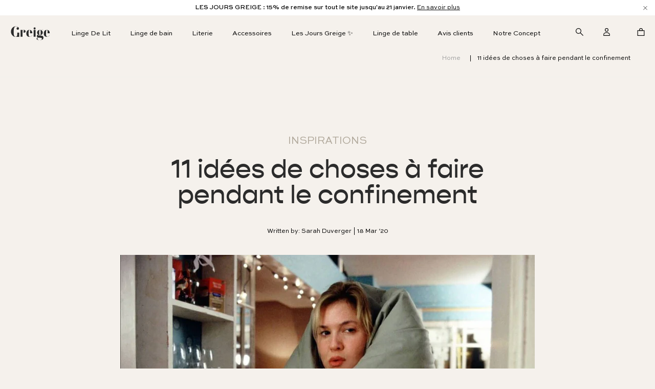

--- FILE ---
content_type: text/html; charset=utf-8
request_url: https://www.greige.fr/blogs/all/11-idees-de-choses-a-faire-pendant-la-quarantaine
body_size: 46196
content:
<!doctype html>
<!--[if IE 9]> <html class="ie9 no-js" lang="fr"> <![endif]-->
<!--[if (gt IE 9)|!(IE)]><!--> <html class="no-js" lang="fr"> <!--<![endif]-->
<head>
  <!--  Hotjar Tracking Code for www.greige.fr -->
<script>
    (function(h,o,t,j,a,r){
        h.hj=h.hj||function(){(h.hj.q=h.hj.q||[]).push(arguments)};
        h._hjSettings={hjid:1032124,hjsv:6};
        a=o.getElementsByTagName('head')[0];
        r=o.createElement('script');r.async=1;
        r.src=t+h._hjSettings.hjid+j+h._hjSettings.hjsv;
        a.appendChild(r);
    })(window,document,'https://static.hotjar.com/c/hotjar-','.js?sv=');
</script>
  
  
  

  

  
<title>11 idées de choses à faire pendant le confinement </title>


  
    <meta name="description" content="Depuis quelques jours maintenant, les Français sont confinés et doivent éviter au maximum de sortir de chez eux. Mais comment ne pas tourner en rond pendant cette quarantaine forcée qui devrait durer au moins 15 jours ?">
  

  <meta charset="utf-8">
  <meta http-equiv="X-UA-Compatible" content="IE=edge">
  <meta name="viewport" content="width=device-width, initial-scale=1.0,  user-scalable=no">
  <meta name="theme-color" content="#000">
  <link rel="canonical" title="11 idées de choses à faire pendant le confinement" href="https://www.greige.fr/blogs/all/11-idees-de-choses-a-faire-pendant-la-quarantaine">
  <link rel="shortcut icon" type="image/ico" href="//www.greige.fr/cdn/shop/t/76/assets/favicon.png?v=23053930276049844341744192759">

  <link rel='index' title='Greige' href='https://www.greige.fr' />

  
  <link rel="preload" as="style" href="//www.greige.fr/cdn/shop/t/76/assets/magiczoomplus.css?v=60528449792222001021744192759">
  <link rel="preload" as="style" href="//www.greige.fr/cdn/shop/t/76/assets/main.css?v=147010536475649764521763631448">
  <link rel="preload" as="style" href="//www.greige.fr/cdn/shop/t/76/assets/avalanche.css?v=73667016864148418611744192759">
  <link rel="preload" as="style" href="//www.greige.fr/cdn/shop/t/76/assets/kercambre.scss.css?v=29767099922518612691767671535">
  <link rel="preload" as="style" href="//www.greige.fr/cdn/shop/t/76/assets/new_chapters.scss.css?v=162798468549568667441744192759">
  

  <link rel="preload" as="script" href="//www.greige.fr/cdn/shop/t/76/assets/lib.js?v=8763895690131893661744192759">
  <link rel="preload" as="script" href="//www.greige.fr/cdn/shop/t/76/assets/magiczoomplus.js?v=19006262394462628141744192759">
  <link rel="preload" as="script" href="//www.greige.fr/cdn/shop/t/76/assets/jCookie.js?v=174882743403166249151744192759">
  <link rel="preload" as="script" href="//www.greige.fr/cdn/shop/t/76/assets/main.js?v=142857203548325913211768884218">
  <link rel="preload" as="script" href="//www.greige.fr/cdn/shop/t/76/assets/kercambre.js?v=179715231530403818201766745236">
  
  <!-- /snippets/social-meta-tags.liquid -->



<meta property="og:site_name" content="Greige - Le linge de lit beau, simple et accessible">
<meta property="og:url" content="https://www.greige.fr/blogs/all/11-idees-de-choses-a-faire-pendant-la-quarantaine">
<meta property="og:title" content="11 idées de choses à faire pendant le confinement">
<meta property="og:type" content="article">
<meta property="og:description" content=" 
 
 

[n]1.[/n] Ranger son intérieur 

Plus d’excuses pour ne pas vous mettre à ce grand rangement, que vous repoussez depuis des semaines / des mois / des années. Pas de panique ! établissez un planning avec une pièce ou un meuble à trier et nettoyer par jour. Petit à petit, votre intérieur sera plus propre et rangé que jamais et prêt à accueillir le printemps. Vous pouvez aussi vous inspirer de la méthode de Marie Kondo ! Cette papesse du rangement connue dans le monde entier a même été le sujet d’une série en huit épisodes sur Netflix qui vous donnera sans aucun doute l’envie de vous y mettre. 

 

[n]2.[/n] Travailler votre déco 

Quitte à passer toutes vos journées chez vous, autant que votre intérieur vous plaise. Pour cela, inspirez-vous des dernières tendances de 2020 ou de nos astuces pour redécorer votre chambre sans se ruiner. 
 


[n]3.[/n] Écouter des podcasts 

Il y en a pour tous les goûts ! Et ça tombe bien, voilà une jolie sélection à écouter au cas où vous seriez perdus dans la jungle de contenus disponibles. 

 

[n]4.[/n] Faire la sieste 

Cette fois, vous ne pourrez plus dire que vous n’avez pas le temps. Ses effets bénéfiques ne sont plus à prouver. Si vous avez encore des doutes, on vous explique tout.  
 

[n]5.[/n] Lire

 C’est le moment idéal pour dégommer tous les livres qui traînent à côté de votre lit. Si vous êtes en manque d’idées lecture, nous avons même une sélection pour vous. 

 

[n]6.[/n] Prendre l’apéro avec ses amis… en vidéo 

Durant quelques temps, vous allez devoir faire une croix sur vos sorties entre amis. Mais ce n’est pas une raison pour ne plus les voir. Il existe de nombreuses applications pour faire des appels vidéo à plusieurs mais celle en tête des téléchargements depuis le début du confinement, c’est HouseParty. Les soirées en tête à tête avec vous même, c’est fini ! 
 

[n]7.[/n] Rattraper son retard sur vos séries préférées  

Netflix, Amazon Prime, Apple TV+… On est certains qu’il y a un nombre incalculable de série dans votre liste que vous n’avez pas encore pris le temps de commencer. Si vous êtes en manque d’idées et que vous avez besoin de vous détendre, on vous conseille “Sex Education” ou “Love is Blind” sur Netflix, “Fleabag”, “The Marvelous Mrs Maisel” ou “The Bold Type” sur Prime. 
 

[n]8.[/n] Faire du sport à la maison 

Ce n’est pas parce que vous êtes confinés que vous ne pouvez pas bouger. S’il vous faudra une autorisation si vous souhaitez faire votre footing dehors, vous pouvez en revanche, sans risque d’être contrôlé, vous entraîner à la maison. Pour vous concocter un programme, de nombreuses applications gratuites vous permettront de vous entraîner à domicile comme Nike Training Club. YouTube regorge également de vidéos d’entraînements à réaliser à la maison. Vous pouvez tester celles de Sissy Mua ou encore de Lucile Woodward qui vous donneront de bonnes courbatures sans aucun doute.  
 

[n]9.[/n] Se former 

Aujourd’hui, grâce à un Internet, il est possible d’apprendre absolument TOUT. Vous rêvez d’apprendre l’italien, l’espagnol ou l’allemand ? Téléchargez Duolingo sur votre smartphone. Si vous souhaitez prendre un cours issus de grandes universités américaines comme Harvard ou le MIT, foncez sur Edx. Fun Mooc (en français cette fois) vous permettra également de vous former gratuitement sur des thématiques allant de l’environnement, aux médias en passant par les mathématiques. Impossible de ne pas trouver un sujet pour lequel se passionner pendant les prochaines semaines. 
 

[n]10.[/n] Cuisiner 

Il va bien falloir manger toutes ces pâtes, non ? Pour trouver l’inspiration, plongez-vous dans le livre de recettes du groupe Big Mamma. S’il n’est pas (encore) sur vos étagères, une recherche “recette pâtes” sur Pinterest ou #pastalover sur Instagram fera aussi l’affaire. 

 

[n]11.[/n] Prendre de nouvelles bonnes habitudes 

Il faudrait en moyenne 21 jours pour mettre en place une nouvelle habitude. Coincé chez vous, vous aurez donc tout le temps de vous concentrer pour les mettre en place : boire un grand verre d’eau en vous levant, faire une méditation de 10 minutes chaque jour (l’application Headspace a même mis à disposition gratuitement quelques unes de ces méditations apaisantes pour traverser la quarantaine), vous lancer dans le yoga, tenir un bullet journal… Lancez-vous et faites de ce confinement un moment utile pour votre vie et votre développement. 
">

<meta property="og:image" content="http://www.greige.fr/cdn/shop/articles/plan_para_un_fin_de_semana_invernal_5838_1_c9844387-d048-4e94-8fc4-f78903d4276f_1200x1200.jpg?v=1758711389">
<meta property="og:image:secure_url" content="https://www.greige.fr/cdn/shop/articles/plan_para_un_fin_de_semana_invernal_5838_1_c9844387-d048-4e94-8fc4-f78903d4276f_1200x1200.jpg?v=1758711389">


<meta name="twitter:card" content="summary_large_image">
<meta name="twitter:title" content="11 idées de choses à faire pendant le confinement">
<meta name="twitter:description" content=" 
 
 

[n]1.[/n] Ranger son intérieur 

Plus d’excuses pour ne pas vous mettre à ce grand rangement, que vous repoussez depuis des semaines / des mois / des années. Pas de panique ! établissez un planning avec une pièce ou un meuble à trier et nettoyer par jour. Petit à petit, votre intérieur sera plus propre et rangé que jamais et prêt à accueillir le printemps. Vous pouvez aussi vous inspirer de la méthode de Marie Kondo ! Cette papesse du rangement connue dans le monde entier a même été le sujet d’une série en huit épisodes sur Netflix qui vous donnera sans aucun doute l’envie de vous y mettre. 

 

[n]2.[/n] Travailler votre déco 

Quitte à passer toutes vos journées chez vous, autant que votre intérieur vous plaise. Pour cela, inspirez-vous des dernières tendances de 2020 ou de nos astuces pour redécorer votre chambre sans se ruiner. 
 


[n]3.[/n] Écouter des podcasts 

Il y en a pour tous les goûts ! Et ça tombe bien, voilà une jolie sélection à écouter au cas où vous seriez perdus dans la jungle de contenus disponibles. 

 

[n]4.[/n] Faire la sieste 

Cette fois, vous ne pourrez plus dire que vous n’avez pas le temps. Ses effets bénéfiques ne sont plus à prouver. Si vous avez encore des doutes, on vous explique tout.  
 

[n]5.[/n] Lire

 C’est le moment idéal pour dégommer tous les livres qui traînent à côté de votre lit. Si vous êtes en manque d’idées lecture, nous avons même une sélection pour vous. 

 

[n]6.[/n] Prendre l’apéro avec ses amis… en vidéo 

Durant quelques temps, vous allez devoir faire une croix sur vos sorties entre amis. Mais ce n’est pas une raison pour ne plus les voir. Il existe de nombreuses applications pour faire des appels vidéo à plusieurs mais celle en tête des téléchargements depuis le début du confinement, c’est HouseParty. Les soirées en tête à tête avec vous même, c’est fini ! 
 

[n]7.[/n] Rattraper son retard sur vos séries préférées  

Netflix, Amazon Prime, Apple TV+… On est certains qu’il y a un nombre incalculable de série dans votre liste que vous n’avez pas encore pris le temps de commencer. Si vous êtes en manque d’idées et que vous avez besoin de vous détendre, on vous conseille “Sex Education” ou “Love is Blind” sur Netflix, “Fleabag”, “The Marvelous Mrs Maisel” ou “The Bold Type” sur Prime. 
 

[n]8.[/n] Faire du sport à la maison 

Ce n’est pas parce que vous êtes confinés que vous ne pouvez pas bouger. S’il vous faudra une autorisation si vous souhaitez faire votre footing dehors, vous pouvez en revanche, sans risque d’être contrôlé, vous entraîner à la maison. Pour vous concocter un programme, de nombreuses applications gratuites vous permettront de vous entraîner à domicile comme Nike Training Club. YouTube regorge également de vidéos d’entraînements à réaliser à la maison. Vous pouvez tester celles de Sissy Mua ou encore de Lucile Woodward qui vous donneront de bonnes courbatures sans aucun doute.  
 

[n]9.[/n] Se former 

Aujourd’hui, grâce à un Internet, il est possible d’apprendre absolument TOUT. Vous rêvez d’apprendre l’italien, l’espagnol ou l’allemand ? Téléchargez Duolingo sur votre smartphone. Si vous souhaitez prendre un cours issus de grandes universités américaines comme Harvard ou le MIT, foncez sur Edx. Fun Mooc (en français cette fois) vous permettra également de vous former gratuitement sur des thématiques allant de l’environnement, aux médias en passant par les mathématiques. Impossible de ne pas trouver un sujet pour lequel se passionner pendant les prochaines semaines. 
 

[n]10.[/n] Cuisiner 

Il va bien falloir manger toutes ces pâtes, non ? Pour trouver l’inspiration, plongez-vous dans le livre de recettes du groupe Big Mamma. S’il n’est pas (encore) sur vos étagères, une recherche “recette pâtes” sur Pinterest ou #pastalover sur Instagram fera aussi l’affaire. 

 

[n]11.[/n] Prendre de nouvelles bonnes habitudes 

Il faudrait en moyenne 21 jours pour mettre en place une nouvelle habitude. Coincé chez vous, vous aurez donc tout le temps de vous concentrer pour les mettre en place : boire un grand verre d’eau en vous levant, faire une méditation de 10 minutes chaque jour (l’application Headspace a même mis à disposition gratuitement quelques unes de ces méditations apaisantes pour traverser la quarantaine), vous lancer dans le yoga, tenir un bullet journal… Lancez-vous et faites de ce confinement un moment utile pour votre vie et votre développement. 
">


  
    <script>window.performance && window.performance.mark && window.performance.mark('shopify.content_for_header.start');</script><meta name="google-site-verification" content="F42wpM5JM1Q0dIY4gT9lSz1nUTV4XjmXqb7lHcgrSVs">
<meta id="shopify-digital-wallet" name="shopify-digital-wallet" content="/2076803108/digital_wallets/dialog">
<meta name="shopify-checkout-api-token" content="93a686330434287127315f5890c0cb09">
<meta id="in-context-paypal-metadata" data-shop-id="2076803108" data-venmo-supported="false" data-environment="production" data-locale="fr_FR" data-paypal-v4="true" data-currency="EUR">
<link rel="alternate" type="application/atom+xml" title="Feed" href="/blogs/all.atom" />
<script async="async" src="/checkouts/internal/preloads.js?locale=fr-FR"></script>
<script id="shopify-features" type="application/json">{"accessToken":"93a686330434287127315f5890c0cb09","betas":["rich-media-storefront-analytics"],"domain":"www.greige.fr","predictiveSearch":true,"shopId":2076803108,"locale":"fr"}</script>
<script>var Shopify = Shopify || {};
Shopify.shop = "greigefr.myshopify.com";
Shopify.locale = "fr";
Shopify.currency = {"active":"EUR","rate":"1.0"};
Shopify.country = "FR";
Shopify.theme = {"name":"New Changes Live | 09\/04\/2025","id":179938328901,"schema_name":"Skeleton theme","schema_version":"1.0.0","theme_store_id":null,"role":"main"};
Shopify.theme.handle = "null";
Shopify.theme.style = {"id":null,"handle":null};
Shopify.cdnHost = "www.greige.fr/cdn";
Shopify.routes = Shopify.routes || {};
Shopify.routes.root = "/";</script>
<script type="module">!function(o){(o.Shopify=o.Shopify||{}).modules=!0}(window);</script>
<script>!function(o){function n(){var o=[];function n(){o.push(Array.prototype.slice.apply(arguments))}return n.q=o,n}var t=o.Shopify=o.Shopify||{};t.loadFeatures=n(),t.autoloadFeatures=n()}(window);</script>
<script id="shop-js-analytics" type="application/json">{"pageType":"article"}</script>
<script defer="defer" async type="module" src="//www.greige.fr/cdn/shopifycloud/shop-js/modules/v2/client.init-shop-cart-sync_CfnabTz1.fr.esm.js"></script>
<script defer="defer" async type="module" src="//www.greige.fr/cdn/shopifycloud/shop-js/modules/v2/chunk.common_1HJ87NEU.esm.js"></script>
<script defer="defer" async type="module" src="//www.greige.fr/cdn/shopifycloud/shop-js/modules/v2/chunk.modal_BHK_cQfO.esm.js"></script>
<script type="module">
  await import("//www.greige.fr/cdn/shopifycloud/shop-js/modules/v2/client.init-shop-cart-sync_CfnabTz1.fr.esm.js");
await import("//www.greige.fr/cdn/shopifycloud/shop-js/modules/v2/chunk.common_1HJ87NEU.esm.js");
await import("//www.greige.fr/cdn/shopifycloud/shop-js/modules/v2/chunk.modal_BHK_cQfO.esm.js");

  window.Shopify.SignInWithShop?.initShopCartSync?.({"fedCMEnabled":true,"windoidEnabled":true});

</script>
<script>(function() {
  var isLoaded = false;
  function asyncLoad() {
    if (isLoaded) return;
    isLoaded = true;
    var urls = ["https:\/\/d1564fddzjmdj5.cloudfront.net\/initializercolissimo.js?app_name=happycolissimo\u0026cloud=d1564fddzjmdj5.cloudfront.net\u0026shop=greigefr.myshopify.com","https:\/\/app.kiwisizing.com\/web\/js\/dist\/kiwiSizing\/plugin\/SizingPlugin.prod.js?v=330\u0026shop=greigefr.myshopify.com","https:\/\/cdn.weglot.com\/weglot_script_tag.js?shop=greigefr.myshopify.com","https:\/\/cdn.giftcardpro.app\/build\/storefront\/storefront.js?shop=greigefr.myshopify.com"];
    for (var i = 0; i < urls.length; i++) {
      var s = document.createElement('script');
      s.type = 'text/javascript';
      s.async = true;
      s.src = urls[i];
      var x = document.getElementsByTagName('script')[0];
      x.parentNode.insertBefore(s, x);
    }
  };
  if(window.attachEvent) {
    window.attachEvent('onload', asyncLoad);
  } else {
    window.addEventListener('load', asyncLoad, false);
  }
})();</script>
<script id="__st">var __st={"a":2076803108,"offset":3600,"reqid":"d335f6d0-4d9d-47f1-8dd7-d1c468b4fa72-1769592235","pageurl":"www.greige.fr\/blogs\/all\/11-idees-de-choses-a-faire-pendant-la-quarantaine","s":"articles-383832555554","u":"71cf51ef2cb6","p":"article","rtyp":"article","rid":383832555554};</script>
<script>window.ShopifyPaypalV4VisibilityTracking = true;</script>
<script id="captcha-bootstrap">!function(){'use strict';const t='contact',e='account',n='new_comment',o=[[t,t],['blogs',n],['comments',n],[t,'customer']],c=[[e,'customer_login'],[e,'guest_login'],[e,'recover_customer_password'],[e,'create_customer']],r=t=>t.map((([t,e])=>`form[action*='/${t}']:not([data-nocaptcha='true']) input[name='form_type'][value='${e}']`)).join(','),a=t=>()=>t?[...document.querySelectorAll(t)].map((t=>t.form)):[];function s(){const t=[...o],e=r(t);return a(e)}const i='password',u='form_key',d=['recaptcha-v3-token','g-recaptcha-response','h-captcha-response',i],f=()=>{try{return window.sessionStorage}catch{return}},m='__shopify_v',_=t=>t.elements[u];function p(t,e,n=!1){try{const o=window.sessionStorage,c=JSON.parse(o.getItem(e)),{data:r}=function(t){const{data:e,action:n}=t;return t[m]||n?{data:e,action:n}:{data:t,action:n}}(c);for(const[e,n]of Object.entries(r))t.elements[e]&&(t.elements[e].value=n);n&&o.removeItem(e)}catch(o){console.error('form repopulation failed',{error:o})}}const l='form_type',E='cptcha';function T(t){t.dataset[E]=!0}const w=window,h=w.document,L='Shopify',v='ce_forms',y='captcha';let A=!1;((t,e)=>{const n=(g='f06e6c50-85a8-45c8-87d0-21a2b65856fe',I='https://cdn.shopify.com/shopifycloud/storefront-forms-hcaptcha/ce_storefront_forms_captcha_hcaptcha.v1.5.2.iife.js',D={infoText:'Protégé par hCaptcha',privacyText:'Confidentialité',termsText:'Conditions'},(t,e,n)=>{const o=w[L][v],c=o.bindForm;if(c)return c(t,g,e,D).then(n);var r;o.q.push([[t,g,e,D],n]),r=I,A||(h.body.append(Object.assign(h.createElement('script'),{id:'captcha-provider',async:!0,src:r})),A=!0)});var g,I,D;w[L]=w[L]||{},w[L][v]=w[L][v]||{},w[L][v].q=[],w[L][y]=w[L][y]||{},w[L][y].protect=function(t,e){n(t,void 0,e),T(t)},Object.freeze(w[L][y]),function(t,e,n,w,h,L){const[v,y,A,g]=function(t,e,n){const i=e?o:[],u=t?c:[],d=[...i,...u],f=r(d),m=r(i),_=r(d.filter((([t,e])=>n.includes(e))));return[a(f),a(m),a(_),s()]}(w,h,L),I=t=>{const e=t.target;return e instanceof HTMLFormElement?e:e&&e.form},D=t=>v().includes(t);t.addEventListener('submit',(t=>{const e=I(t);if(!e)return;const n=D(e)&&!e.dataset.hcaptchaBound&&!e.dataset.recaptchaBound,o=_(e),c=g().includes(e)&&(!o||!o.value);(n||c)&&t.preventDefault(),c&&!n&&(function(t){try{if(!f())return;!function(t){const e=f();if(!e)return;const n=_(t);if(!n)return;const o=n.value;o&&e.removeItem(o)}(t);const e=Array.from(Array(32),(()=>Math.random().toString(36)[2])).join('');!function(t,e){_(t)||t.append(Object.assign(document.createElement('input'),{type:'hidden',name:u})),t.elements[u].value=e}(t,e),function(t,e){const n=f();if(!n)return;const o=[...t.querySelectorAll(`input[type='${i}']`)].map((({name:t})=>t)),c=[...d,...o],r={};for(const[a,s]of new FormData(t).entries())c.includes(a)||(r[a]=s);n.setItem(e,JSON.stringify({[m]:1,action:t.action,data:r}))}(t,e)}catch(e){console.error('failed to persist form',e)}}(e),e.submit())}));const S=(t,e)=>{t&&!t.dataset[E]&&(n(t,e.some((e=>e===t))),T(t))};for(const o of['focusin','change'])t.addEventListener(o,(t=>{const e=I(t);D(e)&&S(e,y())}));const B=e.get('form_key'),M=e.get(l),P=B&&M;t.addEventListener('DOMContentLoaded',(()=>{const t=y();if(P)for(const e of t)e.elements[l].value===M&&p(e,B);[...new Set([...A(),...v().filter((t=>'true'===t.dataset.shopifyCaptcha))])].forEach((e=>S(e,t)))}))}(h,new URLSearchParams(w.location.search),n,t,e,['guest_login'])})(!0,!0)}();</script>
<script integrity="sha256-4kQ18oKyAcykRKYeNunJcIwy7WH5gtpwJnB7kiuLZ1E=" data-source-attribution="shopify.loadfeatures" defer="defer" src="//www.greige.fr/cdn/shopifycloud/storefront/assets/storefront/load_feature-a0a9edcb.js" crossorigin="anonymous"></script>
<script data-source-attribution="shopify.dynamic_checkout.dynamic.init">var Shopify=Shopify||{};Shopify.PaymentButton=Shopify.PaymentButton||{isStorefrontPortableWallets:!0,init:function(){window.Shopify.PaymentButton.init=function(){};var t=document.createElement("script");t.src="https://www.greige.fr/cdn/shopifycloud/portable-wallets/latest/portable-wallets.fr.js",t.type="module",document.head.appendChild(t)}};
</script>
<script data-source-attribution="shopify.dynamic_checkout.buyer_consent">
  function portableWalletsHideBuyerConsent(e){var t=document.getElementById("shopify-buyer-consent"),n=document.getElementById("shopify-subscription-policy-button");t&&n&&(t.classList.add("hidden"),t.setAttribute("aria-hidden","true"),n.removeEventListener("click",e))}function portableWalletsShowBuyerConsent(e){var t=document.getElementById("shopify-buyer-consent"),n=document.getElementById("shopify-subscription-policy-button");t&&n&&(t.classList.remove("hidden"),t.removeAttribute("aria-hidden"),n.addEventListener("click",e))}window.Shopify?.PaymentButton&&(window.Shopify.PaymentButton.hideBuyerConsent=portableWalletsHideBuyerConsent,window.Shopify.PaymentButton.showBuyerConsent=portableWalletsShowBuyerConsent);
</script>
<script data-source-attribution="shopify.dynamic_checkout.cart.bootstrap">document.addEventListener("DOMContentLoaded",(function(){function t(){return document.querySelector("shopify-accelerated-checkout-cart, shopify-accelerated-checkout")}if(t())Shopify.PaymentButton.init();else{new MutationObserver((function(e,n){t()&&(Shopify.PaymentButton.init(),n.disconnect())})).observe(document.body,{childList:!0,subtree:!0})}}));
</script>
<link id="shopify-accelerated-checkout-styles" rel="stylesheet" media="screen" href="https://www.greige.fr/cdn/shopifycloud/portable-wallets/latest/accelerated-checkout-backwards-compat.css" crossorigin="anonymous">
<style id="shopify-accelerated-checkout-cart">
        #shopify-buyer-consent {
  margin-top: 1em;
  display: inline-block;
  width: 100%;
}

#shopify-buyer-consent.hidden {
  display: none;
}

#shopify-subscription-policy-button {
  background: none;
  border: none;
  padding: 0;
  text-decoration: underline;
  font-size: inherit;
  cursor: pointer;
}

#shopify-subscription-policy-button::before {
  box-shadow: none;
}

      </style>

<script>window.performance && window.performance.mark && window.performance.mark('shopify.content_for_header.end');</script>

  <script src="//www.greige.fr/cdn/shop/t/76/assets/lib.js?v=8763895690131893661744192759" type="text/javascript"></script>
  
  <link href="//www.greige.fr/cdn/shop/t/76/assets/main.css?v=147010536475649764521763631448" rel="stylesheet" type="text/css" media="all" />
  <link href="//www.greige.fr/cdn/shop/t/76/assets/avalanche.css?v=73667016864148418611744192759" rel="stylesheet" type="text/css" media="all" />
  <link href="//www.greige.fr/cdn/shop/t/76/assets/kercambre.scss.css?v=29767099922518612691767671535" rel="stylesheet" type="text/css" media="all" />
  <link href="//www.greige.fr/cdn/shop/t/76/assets/new_chapters.scss.css?v=162798468549568667441744192759" rel="stylesheet" type="text/css" media="all" />
  <link href="//www.greige.fr/cdn/shop/t/76/assets/predictive-search.css?v=110660796301479481744192759" rel="stylesheet" type="text/css" media="all" />
  <link href="//www.greige.fr/cdn/shop/t/76/assets/custom.css?v=156061936768070639431769054586" rel="stylesheet" type="text/css" media="all" />

  

  
  
  <script src="//www.greige.fr/cdn/shopifycloud/storefront/assets/themes_support/api.jquery-7ab1a3a4.js" type="text/javascript"></script>
  <script src="//www.greige.fr/cdn/shopifycloud/storefront/assets/themes_support/option_selection-b017cd28.js" type="text/javascript"></script>
        
  <script src="//www.greige.fr/cdn/shop/t/76/assets/jCookie.js?v=174882743403166249151744192759" type="text/javascript"></script>
        
    
  <link rel="preload" as="script" href="https://cdn.jsdelivr.net/npm/sharer.js@latest/sharer.min.js">
  <script src="https://cdn.jsdelivr.net/npm/sharer.js@latest/sharer.min.js"></script>
  <script src="//www.greige.fr/cdn/shop/t/76/assets/predictive-search.js?v=152018087366069973521744192759" defer="defer"></script>
 <script type="application/ld+json">
[
  {
      "@context": "http://schema.org",
      "@type": "Organization",
      "name": "Greige ",
      "description": "Greige, draps français de qualité exceptionnelle  au prix juste. Livraison rapide et retours gratuits. 60 jours pour changer d'avis.",
      "url": "https://www.greige.fr"
  }
  
  
  
  
]
</script>





 

  <script type='text/javascript'>var jiltStorefrontParams = {"capture_email_on_add_to_cart":0,"platform":"shopify","popover_dismiss_message":"Your email and cart are saved so we can send you email reminders about this order.","shop_uuid":"a56d9afc-a24c-412c-b813-2d971d0ad688"}; </script>


<!--Start Weglot Script-->
<script src="https://cdn.weglot.com/weglot.min.js"></script>
<script id="has-script-tags">Weglot.initialize({ api_key:"wg_084b1001ee0aff59659798bc8a7443195" });</script>
<!--End Weglot Script-->

  
  

  <script>
    window.ChatraSetup = {
      deferredLoading: true
    };
  </script>
    

<!-- BEGIN app block: shopify://apps/klaviyo-email-marketing-sms/blocks/klaviyo-onsite-embed/2632fe16-c075-4321-a88b-50b567f42507 -->












  <script async src="https://static.klaviyo.com/onsite/js/STDW2U/klaviyo.js?company_id=STDW2U"></script>
  <script>!function(){if(!window.klaviyo){window._klOnsite=window._klOnsite||[];try{window.klaviyo=new Proxy({},{get:function(n,i){return"push"===i?function(){var n;(n=window._klOnsite).push.apply(n,arguments)}:function(){for(var n=arguments.length,o=new Array(n),w=0;w<n;w++)o[w]=arguments[w];var t="function"==typeof o[o.length-1]?o.pop():void 0,e=new Promise((function(n){window._klOnsite.push([i].concat(o,[function(i){t&&t(i),n(i)}]))}));return e}}})}catch(n){window.klaviyo=window.klaviyo||[],window.klaviyo.push=function(){var n;(n=window._klOnsite).push.apply(n,arguments)}}}}();</script>

  




  <script>
    window.klaviyoReviewsProductDesignMode = false
  </script>







<!-- END app block --><link href="https://monorail-edge.shopifysvc.com" rel="dns-prefetch">
<script>(function(){if ("sendBeacon" in navigator && "performance" in window) {try {var session_token_from_headers = performance.getEntriesByType('navigation')[0].serverTiming.find(x => x.name == '_s').description;} catch {var session_token_from_headers = undefined;}var session_cookie_matches = document.cookie.match(/_shopify_s=([^;]*)/);var session_token_from_cookie = session_cookie_matches && session_cookie_matches.length === 2 ? session_cookie_matches[1] : "";var session_token = session_token_from_headers || session_token_from_cookie || "";function handle_abandonment_event(e) {var entries = performance.getEntries().filter(function(entry) {return /monorail-edge.shopifysvc.com/.test(entry.name);});if (!window.abandonment_tracked && entries.length === 0) {window.abandonment_tracked = true;var currentMs = Date.now();var navigation_start = performance.timing.navigationStart;var payload = {shop_id: 2076803108,url: window.location.href,navigation_start,duration: currentMs - navigation_start,session_token,page_type: "article"};window.navigator.sendBeacon("https://monorail-edge.shopifysvc.com/v1/produce", JSON.stringify({schema_id: "online_store_buyer_site_abandonment/1.1",payload: payload,metadata: {event_created_at_ms: currentMs,event_sent_at_ms: currentMs}}));}}window.addEventListener('pagehide', handle_abandonment_event);}}());</script>
<script id="web-pixels-manager-setup">(function e(e,d,r,n,o){if(void 0===o&&(o={}),!Boolean(null===(a=null===(i=window.Shopify)||void 0===i?void 0:i.analytics)||void 0===a?void 0:a.replayQueue)){var i,a;window.Shopify=window.Shopify||{};var t=window.Shopify;t.analytics=t.analytics||{};var s=t.analytics;s.replayQueue=[],s.publish=function(e,d,r){return s.replayQueue.push([e,d,r]),!0};try{self.performance.mark("wpm:start")}catch(e){}var l=function(){var e={modern:/Edge?\/(1{2}[4-9]|1[2-9]\d|[2-9]\d{2}|\d{4,})\.\d+(\.\d+|)|Firefox\/(1{2}[4-9]|1[2-9]\d|[2-9]\d{2}|\d{4,})\.\d+(\.\d+|)|Chrom(ium|e)\/(9{2}|\d{3,})\.\d+(\.\d+|)|(Maci|X1{2}).+ Version\/(15\.\d+|(1[6-9]|[2-9]\d|\d{3,})\.\d+)([,.]\d+|)( \(\w+\)|)( Mobile\/\w+|) Safari\/|Chrome.+OPR\/(9{2}|\d{3,})\.\d+\.\d+|(CPU[ +]OS|iPhone[ +]OS|CPU[ +]iPhone|CPU IPhone OS|CPU iPad OS)[ +]+(15[._]\d+|(1[6-9]|[2-9]\d|\d{3,})[._]\d+)([._]\d+|)|Android:?[ /-](13[3-9]|1[4-9]\d|[2-9]\d{2}|\d{4,})(\.\d+|)(\.\d+|)|Android.+Firefox\/(13[5-9]|1[4-9]\d|[2-9]\d{2}|\d{4,})\.\d+(\.\d+|)|Android.+Chrom(ium|e)\/(13[3-9]|1[4-9]\d|[2-9]\d{2}|\d{4,})\.\d+(\.\d+|)|SamsungBrowser\/([2-9]\d|\d{3,})\.\d+/,legacy:/Edge?\/(1[6-9]|[2-9]\d|\d{3,})\.\d+(\.\d+|)|Firefox\/(5[4-9]|[6-9]\d|\d{3,})\.\d+(\.\d+|)|Chrom(ium|e)\/(5[1-9]|[6-9]\d|\d{3,})\.\d+(\.\d+|)([\d.]+$|.*Safari\/(?![\d.]+ Edge\/[\d.]+$))|(Maci|X1{2}).+ Version\/(10\.\d+|(1[1-9]|[2-9]\d|\d{3,})\.\d+)([,.]\d+|)( \(\w+\)|)( Mobile\/\w+|) Safari\/|Chrome.+OPR\/(3[89]|[4-9]\d|\d{3,})\.\d+\.\d+|(CPU[ +]OS|iPhone[ +]OS|CPU[ +]iPhone|CPU IPhone OS|CPU iPad OS)[ +]+(10[._]\d+|(1[1-9]|[2-9]\d|\d{3,})[._]\d+)([._]\d+|)|Android:?[ /-](13[3-9]|1[4-9]\d|[2-9]\d{2}|\d{4,})(\.\d+|)(\.\d+|)|Mobile Safari.+OPR\/([89]\d|\d{3,})\.\d+\.\d+|Android.+Firefox\/(13[5-9]|1[4-9]\d|[2-9]\d{2}|\d{4,})\.\d+(\.\d+|)|Android.+Chrom(ium|e)\/(13[3-9]|1[4-9]\d|[2-9]\d{2}|\d{4,})\.\d+(\.\d+|)|Android.+(UC? ?Browser|UCWEB|U3)[ /]?(15\.([5-9]|\d{2,})|(1[6-9]|[2-9]\d|\d{3,})\.\d+)\.\d+|SamsungBrowser\/(5\.\d+|([6-9]|\d{2,})\.\d+)|Android.+MQ{2}Browser\/(14(\.(9|\d{2,})|)|(1[5-9]|[2-9]\d|\d{3,})(\.\d+|))(\.\d+|)|K[Aa][Ii]OS\/(3\.\d+|([4-9]|\d{2,})\.\d+)(\.\d+|)/},d=e.modern,r=e.legacy,n=navigator.userAgent;return n.match(d)?"modern":n.match(r)?"legacy":"unknown"}(),u="modern"===l?"modern":"legacy",c=(null!=n?n:{modern:"",legacy:""})[u],f=function(e){return[e.baseUrl,"/wpm","/b",e.hashVersion,"modern"===e.buildTarget?"m":"l",".js"].join("")}({baseUrl:d,hashVersion:r,buildTarget:u}),m=function(e){var d=e.version,r=e.bundleTarget,n=e.surface,o=e.pageUrl,i=e.monorailEndpoint;return{emit:function(e){var a=e.status,t=e.errorMsg,s=(new Date).getTime(),l=JSON.stringify({metadata:{event_sent_at_ms:s},events:[{schema_id:"web_pixels_manager_load/3.1",payload:{version:d,bundle_target:r,page_url:o,status:a,surface:n,error_msg:t},metadata:{event_created_at_ms:s}}]});if(!i)return console&&console.warn&&console.warn("[Web Pixels Manager] No Monorail endpoint provided, skipping logging."),!1;try{return self.navigator.sendBeacon.bind(self.navigator)(i,l)}catch(e){}var u=new XMLHttpRequest;try{return u.open("POST",i,!0),u.setRequestHeader("Content-Type","text/plain"),u.send(l),!0}catch(e){return console&&console.warn&&console.warn("[Web Pixels Manager] Got an unhandled error while logging to Monorail."),!1}}}}({version:r,bundleTarget:l,surface:e.surface,pageUrl:self.location.href,monorailEndpoint:e.monorailEndpoint});try{o.browserTarget=l,function(e){var d=e.src,r=e.async,n=void 0===r||r,o=e.onload,i=e.onerror,a=e.sri,t=e.scriptDataAttributes,s=void 0===t?{}:t,l=document.createElement("script"),u=document.querySelector("head"),c=document.querySelector("body");if(l.async=n,l.src=d,a&&(l.integrity=a,l.crossOrigin="anonymous"),s)for(var f in s)if(Object.prototype.hasOwnProperty.call(s,f))try{l.dataset[f]=s[f]}catch(e){}if(o&&l.addEventListener("load",o),i&&l.addEventListener("error",i),u)u.appendChild(l);else{if(!c)throw new Error("Did not find a head or body element to append the script");c.appendChild(l)}}({src:f,async:!0,onload:function(){if(!function(){var e,d;return Boolean(null===(d=null===(e=window.Shopify)||void 0===e?void 0:e.analytics)||void 0===d?void 0:d.initialized)}()){var d=window.webPixelsManager.init(e)||void 0;if(d){var r=window.Shopify.analytics;r.replayQueue.forEach((function(e){var r=e[0],n=e[1],o=e[2];d.publishCustomEvent(r,n,o)})),r.replayQueue=[],r.publish=d.publishCustomEvent,r.visitor=d.visitor,r.initialized=!0}}},onerror:function(){return m.emit({status:"failed",errorMsg:"".concat(f," has failed to load")})},sri:function(e){var d=/^sha384-[A-Za-z0-9+/=]+$/;return"string"==typeof e&&d.test(e)}(c)?c:"",scriptDataAttributes:o}),m.emit({status:"loading"})}catch(e){m.emit({status:"failed",errorMsg:(null==e?void 0:e.message)||"Unknown error"})}}})({shopId: 2076803108,storefrontBaseUrl: "https://www.greige.fr",extensionsBaseUrl: "https://extensions.shopifycdn.com/cdn/shopifycloud/web-pixels-manager",monorailEndpoint: "https://monorail-edge.shopifysvc.com/unstable/produce_batch",surface: "storefront-renderer",enabledBetaFlags: ["2dca8a86"],webPixelsConfigList: [{"id":"3618341189","configuration":"{\"accountID\":\"STDW2U\",\"webPixelConfig\":\"eyJlbmFibGVBZGRlZFRvQ2FydEV2ZW50cyI6IHRydWV9\"}","eventPayloadVersion":"v1","runtimeContext":"STRICT","scriptVersion":"524f6c1ee37bacdca7657a665bdca589","type":"APP","apiClientId":123074,"privacyPurposes":["ANALYTICS","MARKETING"],"dataSharingAdjustments":{"protectedCustomerApprovalScopes":["read_customer_address","read_customer_email","read_customer_name","read_customer_personal_data","read_customer_phone"]}},{"id":"1238008133","configuration":"{\"shopDomain\":\"greigefr.myshopify.com\"}","eventPayloadVersion":"v1","runtimeContext":"STRICT","scriptVersion":"7f2de0ecb6b420d2fa07cf04a37a4dbf","type":"APP","apiClientId":2436932,"privacyPurposes":["ANALYTICS","MARKETING","SALE_OF_DATA"],"dataSharingAdjustments":{"protectedCustomerApprovalScopes":["read_customer_address","read_customer_email","read_customer_personal_data"]}},{"id":"997425477","configuration":"{\"config\":\"{\\\"google_tag_ids\\\":[\\\"G-Q5PEJYVJJS\\\",\\\"AW-859496210\\\",\\\"GT-NCTDX8X\\\"],\\\"target_country\\\":\\\"FR\\\",\\\"gtag_events\\\":[{\\\"type\\\":\\\"begin_checkout\\\",\\\"action_label\\\":[\\\"G-Q5PEJYVJJS\\\",\\\"AW-859496210\\\/Pb33CPy35vUCEJK-65kD\\\"]},{\\\"type\\\":\\\"search\\\",\\\"action_label\\\":[\\\"G-Q5PEJYVJJS\\\",\\\"AW-859496210\\\/iQ7dCP-35vUCEJK-65kD\\\"]},{\\\"type\\\":\\\"view_item\\\",\\\"action_label\\\":[\\\"G-Q5PEJYVJJS\\\",\\\"AW-859496210\\\/z5e8CPa35vUCEJK-65kD\\\",\\\"MC-V9BX0G1REE\\\"]},{\\\"type\\\":\\\"purchase\\\",\\\"action_label\\\":[\\\"G-Q5PEJYVJJS\\\",\\\"AW-859496210\\\/fOPOCPO35vUCEJK-65kD\\\",\\\"MC-V9BX0G1REE\\\"]},{\\\"type\\\":\\\"page_view\\\",\\\"action_label\\\":[\\\"G-Q5PEJYVJJS\\\",\\\"AW-859496210\\\/tnY4CPC35vUCEJK-65kD\\\",\\\"MC-V9BX0G1REE\\\"]},{\\\"type\\\":\\\"add_payment_info\\\",\\\"action_label\\\":[\\\"G-Q5PEJYVJJS\\\",\\\"AW-859496210\\\/dXUiCIK45vUCEJK-65kD\\\"]},{\\\"type\\\":\\\"add_to_cart\\\",\\\"action_label\\\":[\\\"G-Q5PEJYVJJS\\\",\\\"AW-859496210\\\/I2oICPm35vUCEJK-65kD\\\"]}],\\\"enable_monitoring_mode\\\":false}\"}","eventPayloadVersion":"v1","runtimeContext":"OPEN","scriptVersion":"b2a88bafab3e21179ed38636efcd8a93","type":"APP","apiClientId":1780363,"privacyPurposes":[],"dataSharingAdjustments":{"protectedCustomerApprovalScopes":["read_customer_address","read_customer_email","read_customer_name","read_customer_personal_data","read_customer_phone"]}},{"id":"284361029","configuration":"{\"pixel_id\":\"523821384710356\",\"pixel_type\":\"facebook_pixel\",\"metaapp_system_user_token\":\"-\"}","eventPayloadVersion":"v1","runtimeContext":"OPEN","scriptVersion":"ca16bc87fe92b6042fbaa3acc2fbdaa6","type":"APP","apiClientId":2329312,"privacyPurposes":["ANALYTICS","MARKETING","SALE_OF_DATA"],"dataSharingAdjustments":{"protectedCustomerApprovalScopes":["read_customer_address","read_customer_email","read_customer_name","read_customer_personal_data","read_customer_phone"]}},{"id":"206897477","configuration":"{\"tagID\":\"2613987710399\"}","eventPayloadVersion":"v1","runtimeContext":"STRICT","scriptVersion":"18031546ee651571ed29edbe71a3550b","type":"APP","apiClientId":3009811,"privacyPurposes":["ANALYTICS","MARKETING","SALE_OF_DATA"],"dataSharingAdjustments":{"protectedCustomerApprovalScopes":["read_customer_address","read_customer_email","read_customer_name","read_customer_personal_data","read_customer_phone"]}},{"id":"shopify-app-pixel","configuration":"{}","eventPayloadVersion":"v1","runtimeContext":"STRICT","scriptVersion":"0450","apiClientId":"shopify-pixel","type":"APP","privacyPurposes":["ANALYTICS","MARKETING"]},{"id":"shopify-custom-pixel","eventPayloadVersion":"v1","runtimeContext":"LAX","scriptVersion":"0450","apiClientId":"shopify-pixel","type":"CUSTOM","privacyPurposes":["ANALYTICS","MARKETING"]}],isMerchantRequest: false,initData: {"shop":{"name":"Greige ","paymentSettings":{"currencyCode":"EUR"},"myshopifyDomain":"greigefr.myshopify.com","countryCode":"FR","storefrontUrl":"https:\/\/www.greige.fr"},"customer":null,"cart":null,"checkout":null,"productVariants":[],"purchasingCompany":null},},"https://www.greige.fr/cdn","fcfee988w5aeb613cpc8e4bc33m6693e112",{"modern":"","legacy":""},{"shopId":"2076803108","storefrontBaseUrl":"https:\/\/www.greige.fr","extensionBaseUrl":"https:\/\/extensions.shopifycdn.com\/cdn\/shopifycloud\/web-pixels-manager","surface":"storefront-renderer","enabledBetaFlags":"[\"2dca8a86\"]","isMerchantRequest":"false","hashVersion":"fcfee988w5aeb613cpc8e4bc33m6693e112","publish":"custom","events":"[[\"page_viewed\",{}]]"});</script><script>
  window.ShopifyAnalytics = window.ShopifyAnalytics || {};
  window.ShopifyAnalytics.meta = window.ShopifyAnalytics.meta || {};
  window.ShopifyAnalytics.meta.currency = 'EUR';
  var meta = {"page":{"pageType":"article","resourceType":"article","resourceId":383832555554,"requestId":"d335f6d0-4d9d-47f1-8dd7-d1c468b4fa72-1769592235"}};
  for (var attr in meta) {
    window.ShopifyAnalytics.meta[attr] = meta[attr];
  }
</script>
<script class="analytics">
  (function () {
    var customDocumentWrite = function(content) {
      var jquery = null;

      if (window.jQuery) {
        jquery = window.jQuery;
      } else if (window.Checkout && window.Checkout.$) {
        jquery = window.Checkout.$;
      }

      if (jquery) {
        jquery('body').append(content);
      }
    };

    var hasLoggedConversion = function(token) {
      if (token) {
        return document.cookie.indexOf('loggedConversion=' + token) !== -1;
      }
      return false;
    }

    var setCookieIfConversion = function(token) {
      if (token) {
        var twoMonthsFromNow = new Date(Date.now());
        twoMonthsFromNow.setMonth(twoMonthsFromNow.getMonth() + 2);

        document.cookie = 'loggedConversion=' + token + '; expires=' + twoMonthsFromNow;
      }
    }

    var trekkie = window.ShopifyAnalytics.lib = window.trekkie = window.trekkie || [];
    if (trekkie.integrations) {
      return;
    }
    trekkie.methods = [
      'identify',
      'page',
      'ready',
      'track',
      'trackForm',
      'trackLink'
    ];
    trekkie.factory = function(method) {
      return function() {
        var args = Array.prototype.slice.call(arguments);
        args.unshift(method);
        trekkie.push(args);
        return trekkie;
      };
    };
    for (var i = 0; i < trekkie.methods.length; i++) {
      var key = trekkie.methods[i];
      trekkie[key] = trekkie.factory(key);
    }
    trekkie.load = function(config) {
      trekkie.config = config || {};
      trekkie.config.initialDocumentCookie = document.cookie;
      var first = document.getElementsByTagName('script')[0];
      var script = document.createElement('script');
      script.type = 'text/javascript';
      script.onerror = function(e) {
        var scriptFallback = document.createElement('script');
        scriptFallback.type = 'text/javascript';
        scriptFallback.onerror = function(error) {
                var Monorail = {
      produce: function produce(monorailDomain, schemaId, payload) {
        var currentMs = new Date().getTime();
        var event = {
          schema_id: schemaId,
          payload: payload,
          metadata: {
            event_created_at_ms: currentMs,
            event_sent_at_ms: currentMs
          }
        };
        return Monorail.sendRequest("https://" + monorailDomain + "/v1/produce", JSON.stringify(event));
      },
      sendRequest: function sendRequest(endpointUrl, payload) {
        // Try the sendBeacon API
        if (window && window.navigator && typeof window.navigator.sendBeacon === 'function' && typeof window.Blob === 'function' && !Monorail.isIos12()) {
          var blobData = new window.Blob([payload], {
            type: 'text/plain'
          });

          if (window.navigator.sendBeacon(endpointUrl, blobData)) {
            return true;
          } // sendBeacon was not successful

        } // XHR beacon

        var xhr = new XMLHttpRequest();

        try {
          xhr.open('POST', endpointUrl);
          xhr.setRequestHeader('Content-Type', 'text/plain');
          xhr.send(payload);
        } catch (e) {
          console.log(e);
        }

        return false;
      },
      isIos12: function isIos12() {
        return window.navigator.userAgent.lastIndexOf('iPhone; CPU iPhone OS 12_') !== -1 || window.navigator.userAgent.lastIndexOf('iPad; CPU OS 12_') !== -1;
      }
    };
    Monorail.produce('monorail-edge.shopifysvc.com',
      'trekkie_storefront_load_errors/1.1',
      {shop_id: 2076803108,
      theme_id: 179938328901,
      app_name: "storefront",
      context_url: window.location.href,
      source_url: "//www.greige.fr/cdn/s/trekkie.storefront.a804e9514e4efded663580eddd6991fcc12b5451.min.js"});

        };
        scriptFallback.async = true;
        scriptFallback.src = '//www.greige.fr/cdn/s/trekkie.storefront.a804e9514e4efded663580eddd6991fcc12b5451.min.js';
        first.parentNode.insertBefore(scriptFallback, first);
      };
      script.async = true;
      script.src = '//www.greige.fr/cdn/s/trekkie.storefront.a804e9514e4efded663580eddd6991fcc12b5451.min.js';
      first.parentNode.insertBefore(script, first);
    };
    trekkie.load(
      {"Trekkie":{"appName":"storefront","development":false,"defaultAttributes":{"shopId":2076803108,"isMerchantRequest":null,"themeId":179938328901,"themeCityHash":"16349529918665284645","contentLanguage":"fr","currency":"EUR","eventMetadataId":"d9f82695-c5c3-47ae-9e59-3659398552fc"},"isServerSideCookieWritingEnabled":true,"monorailRegion":"shop_domain","enabledBetaFlags":["65f19447","b5387b81"]},"Session Attribution":{},"S2S":{"facebookCapiEnabled":true,"source":"trekkie-storefront-renderer","apiClientId":580111}}
    );

    var loaded = false;
    trekkie.ready(function() {
      if (loaded) return;
      loaded = true;

      window.ShopifyAnalytics.lib = window.trekkie;

      var originalDocumentWrite = document.write;
      document.write = customDocumentWrite;
      try { window.ShopifyAnalytics.merchantGoogleAnalytics.call(this); } catch(error) {};
      document.write = originalDocumentWrite;

      window.ShopifyAnalytics.lib.page(null,{"pageType":"article","resourceType":"article","resourceId":383832555554,"requestId":"d335f6d0-4d9d-47f1-8dd7-d1c468b4fa72-1769592235","shopifyEmitted":true});

      var match = window.location.pathname.match(/checkouts\/(.+)\/(thank_you|post_purchase)/)
      var token = match? match[1]: undefined;
      if (!hasLoggedConversion(token)) {
        setCookieIfConversion(token);
        
      }
    });


        var eventsListenerScript = document.createElement('script');
        eventsListenerScript.async = true;
        eventsListenerScript.src = "//www.greige.fr/cdn/shopifycloud/storefront/assets/shop_events_listener-3da45d37.js";
        document.getElementsByTagName('head')[0].appendChild(eventsListenerScript);

})();</script>
  <script>
  if (!window.ga || (window.ga && typeof window.ga !== 'function')) {
    window.ga = function ga() {
      (window.ga.q = window.ga.q || []).push(arguments);
      if (window.Shopify && window.Shopify.analytics && typeof window.Shopify.analytics.publish === 'function') {
        window.Shopify.analytics.publish("ga_stub_called", {}, {sendTo: "google_osp_migration"});
      }
      console.error("Shopify's Google Analytics stub called with:", Array.from(arguments), "\nSee https://help.shopify.com/manual/promoting-marketing/pixels/pixel-migration#google for more information.");
    };
    if (window.Shopify && window.Shopify.analytics && typeof window.Shopify.analytics.publish === 'function') {
      window.Shopify.analytics.publish("ga_stub_initialized", {}, {sendTo: "google_osp_migration"});
    }
  }
</script>
<script
  defer
  src="https://www.greige.fr/cdn/shopifycloud/perf-kit/shopify-perf-kit-3.1.0.min.js"
  data-application="storefront-renderer"
  data-shop-id="2076803108"
  data-render-region="gcp-us-east1"
  data-page-type="article"
  data-theme-instance-id="179938328901"
  data-theme-name="Skeleton theme"
  data-theme-version="1.0.0"
  data-monorail-region="shop_domain"
  data-resource-timing-sampling-rate="10"
  data-shs="true"
  data-shs-beacon="true"
  data-shs-export-with-fetch="true"
  data-shs-logs-sample-rate="1"
  data-shs-beacon-endpoint="https://www.greige.fr/api/collect"
></script>
</head>
<body class=" ShopCurrency-EUR  template-article page-  " data-currency="EUR">
	<!-- Google Tag Manager (noscript) -->
	<noscript><iframe src="https://www.googletagmanager.com/ns.html?id=GTM-N3BBZXH"
	height="0" width="0" style="display:none;visibility:hidden"></iframe></noscript>
	<!-- End Google Tag Manager (noscript) -->



  <div class="wrapper">


    <div id="shopify-section-header" class="shopify-section"><div class="mobile-menu">
    <div class="mobile_logo">
      <a href="/" class="logo"><svg width="134" height="47" viewbox="0 0 134 47" fill="none" xmlns="http://www.w3.org/2000/svg">
<path fill-rule="evenodd" clip-rule="evenodd" d="M19.9124 21.2168H23.493H29.6092V35.1708C29.6092 35.1708 22.8573 35.3629 16.9039 35.3629C15.7382 35.3629 14.9117 35.1715 14.4292 35.0389C7.51029 33.1478 2.37903 26.2346 2.37903 17.992C2.37903 8.64237 8.98021 1.00767 17.3038 0.468558C17.3038 0.468558 18.2366 0.451909 18.3713 0.459675C19.4187 0.436377 21.4104 0.734026 22.5333 1.0565C22.5348 1.05687 22.5363 1.0572 22.5378 1.05753C22.5409 1.0582 22.5439 1.05886 22.5468 1.05985C22.6517 1.08949 23.8506 1.46972 24.1767 1.6689C28.0983 4.04337 28.5889 5.89789 28.7643 6.56087C28.7733 6.59504 28.7815 6.62605 28.7893 6.6538C28.7906 6.6569 28.7918 6.65965 28.7931 6.66242C28.7946 6.66593 28.7962 6.66947 28.7979 6.6738H28.7952C28.9019 7.06068 28.954 7.46903 28.9414 7.89262C28.8735 10.1322 27.0313 11.8905 24.827 11.8219C22.6224 11.7527 20.8905 9.88119 20.9585 7.64344C21.0263 5.40351 22.8673 3.68336 25.0728 3.71412C25.4249 3.71885 25.6003 3.92268 25.618 3.90981C25.6293 3.90157 25.5759 3.80448 25.4628 3.50935C25.0722 2.49342 23.1856 1.54596 21.5443 1.17167C20.9362 1.03096 20.2936 0.947313 19.6153 0.926909C19.5619 0.925094 19.4968 0.922178 19.4219 0.918826C18.7952 0.890765 17.4847 0.83209 16.6473 1.13202C16.4792 1.20385 16.3205 1.28902 16.1754 1.38567C12.1494 4.03917 11.4215 10.7394 11.4215 19.6148C11.4215 24.483 11.4785 29.7737 13.6023 32.7879C14.116 33.5158 14.749 34.1119 15.533 34.5358C16.0468 34.7964 16.8606 34.9279 17.6743 34.9279C22.1294 34.9279 23.157 32.3617 23.157 28.4457L23.1452 21.5145H19.9124V21.2168ZM80.8299 10.7619C82.6821 10.7619 84.1838 9.23807 84.1838 7.3565C84.1838 5.47493 82.6821 3.94918 80.8299 3.94918C78.9775 3.94918 77.4759 5.47493 77.4759 7.3565C77.4759 9.23807 78.9775 10.7619 80.8299 10.7619ZM49.0608 13.5021C46.4398 11.5184 42.8001 12.0648 40.8823 14.6828V12.5998H34.3685V35.1552H40.8823V15.2789C41.0225 15.0667 41.1696 14.8542 41.3233 14.6454C41.678 14.1645 42.2159 13.7609 42.7526 13.491C43.7868 12.9734 44.6487 13.3992 45.0331 14.4954C45.5745 16.0408 44.9879 17.467 43.414 18.437C43.4195 19.9009 44.1638 20.9525 45.5147 21.4042C47.3437 22.0143 49.3313 21.1172 50.2569 19.2652C51.295 17.1882 50.8041 14.8246 49.0608 13.5021ZM65.6797 34.946C61.803 34.946 60.8342 31.6931 60.8342 26.2561V23.6459H73.024C73.024 21.8055 72.9822 20.3508 72.4345 18.8102C71.2125 15.5991 69.2611 12.347 63.784 12.347C61.2976 12.347 58.89 12.6072 56.7831 14.6628C53.8341 17.5711 53.4754 21.3771 53.4754 24.459C53.4754 28.696 54.682 35.3733 64.121 35.3733C65.9326 35.3733 67.702 35.0745 68.8822 34.3455C70.8447 33.1441 71.9845 31.2836 72.6517 29.4876H72.2996C71.1157 32.4717 68.8893 34.946 65.6797 34.946ZM60.8342 22.1057C60.8342 15.5566 61.2976 12.6043 63.6998 12.6043C64.1209 12.6043 64.4578 12.6461 64.6266 12.8172C65.8484 13.8875 65.8909 15.5991 65.8909 17.8672C65.8909 19.4522 65.8484 21.6766 65.7638 23.3449H60.8342V22.1057ZM123.517 34.946C119.641 34.946 118.672 31.6931 118.672 26.2561V23.6459H130.862C130.862 21.8055 130.82 20.3508 130.273 18.8102C129.05 15.5991 127.099 12.347 121.621 12.347C119.136 12.347 116.728 12.6072 114.621 14.6628C111.671 17.5711 111.313 21.3771 111.313 24.459C111.313 28.696 112.52 35.3733 121.958 35.3733C123.77 35.3733 125.539 35.0745 126.72 34.3455C128.683 33.1441 129.822 31.2836 130.49 29.4876H130.137C128.953 32.4717 126.727 34.946 123.517 34.946ZM118.672 22.1057C118.672 15.5566 119.136 12.6043 121.537 12.6043C121.958 12.6043 122.296 12.6461 122.465 12.8172C123.686 13.8875 123.728 15.5991 123.728 17.8672C123.728 19.4522 123.686 21.6766 123.602 23.3449H118.672V22.1057ZM84.0868 35.1163H77.5729V12.6043H84.0868V35.1163ZM96.6185 31.314H100.764C106.19 31.314 110.108 32.6394 110.108 38.0649C110.108 39.39 109.844 40.7569 109.355 41.6962C107.056 46.0554 99.8591 46.1409 96.9199 46.1409C88.8941 46.1409 87.462 43.4067 87.462 41.5692C87.462 40.8006 87.7261 38.621 91.5693 37.7657C90.5519 37.2548 88.2909 36.1 88.2909 33.0241C88.2909 29.7327 90.6192 28.3824 92.3404 27.793C90.3213 26.1787 89.0395 23.7837 89.0395 21.1065C89.0395 16.2534 93.2471 12.3166 98.4374 12.3166C99.3183 12.3166 100.17 12.4332 100.979 12.6461C101.659 12.7416 102.205 12.822 102.205 12.822C103.57 12.9275 107.501 11.0208 108.461 9.93743L108.531 10.2747C107.677 11.2785 104.048 13.0415 102.58 13.1467C103.365 13.4377 104.308 14.0301 105.228 15.0342C106.842 16.6117 107.835 18.7499 107.835 21.1065C107.835 25.9611 103.628 29.8956 98.4374 29.8956C96.4187 29.8956 94.5502 29.2973 93.0186 28.2858C92.7091 28.6712 92.6618 29.1558 92.6618 29.392C92.6618 31.1444 95.0736 31.314 96.6185 31.314ZM99.1143 12.6583C98.9104 12.5832 98.6862 12.5432 98.4374 12.5432C95.984 12.5432 95.8239 16.3241 95.8239 20.9906C95.8239 25.6537 95.9707 29.6701 98.4374 29.6701C100.867 29.6701 101.05 25.6537 101.05 20.9906C101.05 17.0931 100.945 13.8131 99.4743 12.8401L99.1143 12.6583ZM90.9286 43.9188C91.908 45.5852 94.8098 45.8421 96.9199 45.8421C100.236 45.8421 105.097 45.7996 105.097 41.9109C105.097 38.5969 100.711 38.3421 98.5155 38.2145C98.3907 38.2072 98.2729 38.2004 98.1635 38.1934C97.6778 38.1621 97.2211 38.1309 96.7918 38.1016C95.4556 38.0103 94.3843 37.9372 93.5288 37.9372C91.8329 37.9372 90.3632 38.236 90.3632 41.313C90.3632 42.3378 90.5898 43.3649 90.9286 43.9188Z" fill="#2B2B2B"></path>
</svg>
</a>
    </div>
     <div class="close-nav" >
       <svg xmlns="http://www.w3.org/2000/svg" version="1.1" xmlns:xlink="http://www.w3.org/1999/xlink" xmlns:svgjs="http://svgjs.com/svgjs" width="512" height="512" x="0" y="0" viewBox="0 0 64 64" style="enable-background:new 0 0 512 512" xml:space="preserve" class=""><g><path d="M4.59 59.41a2 2 0 0 0 2.83 0L32 34.83l24.59 24.58a2 2 0 0 0 2.83-2.83L34.83 32 59.41 7.41a2 2 0 0 0-2.83-2.83L32 29.17 7.41 4.59a2 2 0 0 0-2.82 2.82L29.17 32 4.59 56.59a2 2 0 0 0 0 2.82z" fill="#000000" data-original="#000000" class=""></path></g></svg>
     </div>
      <ul>
        
        
          
          
          
          
          
          
          
          
          
          
        





<li>
  <a class="ulmain has_submenu" href="/collections/linge-de-lit-haut-de-gamme">Linge De Lit<span></span></a>
  <div class="helfmoinner">
    
    
    
    
    <div class="helfmo">
      
        <div class="list-title">Par produit</div>
            
      <ul>
        
          
            
              <li><a href="/collections/parures-de-lit">Parure de lit </a> <span class="sub-menu-tag menu-sub-text"><a href="#">10%</a></span></li>
            
          
        
          
            <li><a href="/collections/housses-de-couette">Housse de couette </a></li>
          
        
          
            <li><a href="/collections/taies-doreiller">Taies d'oreiller </a></li>
          
        
          
            <li><a href="/collections/draps-housse">Drap housse </a></li>
          
        
          
            <li><a href="/collections/draps-plat">Drap plat </a></li>
          
        
          
            <li><a href="https://www.greige.fr/collections/taies-de-traversin">Taie de traversin</a></li>
          
        
          
            <li><a href="https://www.greige.fr/collections/linge-de-lit">Toute la collection</a></li>
          
        
        
      </ul>
    </div>
    
    
    
    
    
    <div class="helfmo">
      
        <div class="list-title">Par matière:</div>
            
      <ul>
        
          
            
              <li><a href="/collections/linge-de-lit-percale">Percale de coton </a> <span class="sub-menu-tag "><a href="#">Fraîche et légère</a></span></li>
            
          
        
          
            
              <li><a href="/collections/linge-de-lit-satin-de-coton">Satin de coton</a> <span class="sub-menu-tag "><a href="#">Doux et soyeux</a></span></li>
            
          
        
          
            
              <li><a href="/collections/linge-de-lit-gaze">Gaze de coton (nouveauté)</a> <span class="sub-menu-tag "><a href="#">Légère et aérienne</a></span></li>
            
          
        
          
            
              <li><a href="https://www.greige.fr/collections/linge-de-lit-lin-francais">Lin lavé français</a> <span class="sub-menu-tag "><a href="#">Doux, souple et texturé</a></span></li>
            
          
        
          
            
              <li><a href="/collections/pure-soie-de-murier">Pure soie de mûrier</a> <span class="sub-menu-tag "><a href="#">22 Mommes</a></span></li>
            
          
        
          
            <li><a href="/pages/satin-percale">Comparer nos matières</a></li>
          
        
        
      </ul>
    </div>
    
    

  </div>
  
    <div class="helfmoinner">
  <div class="right_inner">
    <a href="/collections/parures-de-lit">
      <img data-src="//www.greige.fr/cdn/shop/files/Img_Menu_Greige_1_2x_77053de5-203e-406d-86a5-47f6d9231485_500x.jpg?v=1766401954" class="lazyload" alt="" loading="lazy"/>
      <div class="subtitle"><p>La percale de coton, <em>fraîche et respirante</em></p></div>
    </a>
  </div>
    </div>
  
  
  
</li>












































        
        
          
          
          
          
          
          
          
          
          
          
          
          
          
          
          
          
          
          
        













<li>
  <a class="ulmain has_submenu" href="/collections/linge-de-bain">Linge de bain<span></span></a>
  <div class="helfmoinner">
    
    
    
    
    <div class="helfmo">
      
        <div class="list-title">Par produit</div>
            
      <ul>
        
          
            <li><a href="/collections/peignoir-de-bain">Peignoirs</a></li>
          
        
          
            <li><a href="/collections/drap-de-bain">Drap de bain </a></li>
          
        
          
            <li><a href="/collections/serviette-de-toilette">Serviette de toilette</a></li>
          
        
          
            <li><a href="/collections/serviettes-invites">Serviette invité</a></li>
          
        
          
            <li><a href="/collections/tapis-de-bain">Tapis de bain</a></li>
          
        
          
            <li><a href="https://www.greige.fr/collections/chaussons">Chaussons</a></li>
          
        
          
            <li><a href="https://www.greige.fr/collections/linge-de-bain">Voir toute la collection</a></li>
          
        
        
      </ul>
    </div>
    
    
    
    
    
    

  </div>
  
    <div class="helfmoinner">
  <div class="right_inner">
    <a href="/collections/linge-de-bain">
      <img data-src="//www.greige.fr/cdn/shop/files/Img_Menu_Greige_2_2x_94a42a0a-3c65-420f-b280-84a45de0ce26_500x.jpg?v=1766401954" class="lazyload" alt="" loading="lazy"/>
      <div class="subtitle"><p>La collection Bain</p></div>
    </a>
  </div>
    </div>
  
  
  
</li>




































        
        
          
          
          
          
          
          
          
          
          
          
          
          
          
          
          
          
          
          
          
          
          
          
          
          
          
          
        





















<li>
  <a class="ulmain has_submenu" href="/collections/literie">Literie<span></span></a>
  <div class="helfmoinner">
    
    
    
    
    <div class="helfmo">
      
        <div class="list-title">Par produit</div>
            
      <ul>
        
          
            <li><a href="/collections/couettes">Couettes </a></li>
          
        
          
            <li><a href="/collections/oreillers">Oreillers</a></li>
          
        
          
            <li><a href="/products/traversin-synthethique-en-microfibres">Traversin</a></li>
          
        
          
            <li><a href="/collections/surmatelas">Surmatelas</a></li>
          
        
          
            <li><a href="/collections/protege-matelas">Protège-Matelas</a></li>
          
        
          
            <li><a href="/products/set-de-2-protege-oreillers-100-coton">Protège-Oreillers</a></li>
          
        
          
            <li><a href="/collections/literie">Voir toute la collection</a></li>
          
        
        
      </ul>
    </div>
    
    
    
    
    
    

  </div>
  
    <div class="helfmoinner">
  <div class="right_inner">
    <a href="/collections/literie">
      <img data-src="//www.greige.fr/cdn/shop/files/Img_Menu_Greige_4_2x_34d8cd8f-93e9-474f-b614-6467314d304f_500x.jpg?v=1766401954" class="lazyload" alt="" loading="lazy"/>
      <div class="subtitle"><p>Découvrez la collection</p></div>
    </a>
  </div>
    </div>
  
  
  
</li>




























        
        
          
          
          
          
          
          
          
          
          
          
          
          
          
          
          
          
          
          
          
          
          
          
          
          
          
          
          
          
          
          
          
          
          
          
          
          
          
          
          
          
          
          
        





































<li>
  <a class="ulmain has_submenu" href="/products/plaid-laine-de-merinos">Accessoires<span></span></a>
  <div class="helfmoinner">
    
    
    
    
    <div class="helfmo">
      
        <div class="list-title">Accessoires:</div>
            
      <ul>
        
          
            <li><a href="/collections/couvres-lit">Couvres-lit</a></li>
          
        
          
            <li><a href="/collections/plaids">Plaids</a></li>
          
        
          
            <li><a href="/collections/taie-doreiller-en-soie">Taie d'oreiller en Soie</a></li>
          
        
          
            <li><a href="https://www.greige.fr/collections/masque-de-nuit">Masques de nuit en Soie</a></li>
          
        
          
            <li><a href="/products/ensemble-masque-de-nuit-et-taie-doreiller-en-pure-soie-de-murier">Ensemble Taie + Masque en Soie</a></li>
          
        
          
            <li><a href="/products/brume-doreiller-greige">Brume d'oreiller</a></li>
          
        
          
            <li><a href="/products/bougie-vegetale-made-in-france">Bougies</a></li>
          
        
          
            <li><a href="https://www.greige.fr/products/carte-cadeau-1">Carte Cadeau</a></li>
          
        
          
            <li><a href="https://www.greige.fr/collections/accessoires-1">Voir tout</a></li>
          
        
        
      </ul>
    </div>
    
    
    
    
    
    

  </div>
  
    <div class="helfmoinner">
  <div class="right_inner">
    <a href="/collections/pure-soie-de-murier">
      <img data-src="//www.greige.fr/cdn/shop/files/Img_Menu_Greige_5_2x_29bb85d8-5fd9-451f-9050-a62153065376_500x.jpg?v=1766401954" class="lazyload" alt="" loading="lazy"/>
      <div class="subtitle"><p>Découvrez nos nouveautés </p></div>
    </a>
  </div>
    </div>
  
  
  
</li>












        
        
          
          
          
          
          
          
          
          
          
          
          
          
          
          
          
          
          
          
          
          
          
          
          
          
          
          
          
          
          
          
          
          
          
          
          
          
          
          
          
          
          
          
          
          
          
          
          
          
          
          
          

        <li >
          <a class="ulmain" href="/pages/les-jours-greige">Les Jours Greige ✨</a>
          
        </li>
        
        
          
          
          
          
          
          
          
          
          
          
          
          
          
          
          
          
          
          
          
          
          
          
          
          
          
          
          
          
          
          
          
          
          
          
        





























<li>
  <a class="ulmain has_submenu" href="/collections/linge-de-table">Linge de table<span></span></a>
  <div class="helfmoinner">
    
    
    
    
    <div class="helfmo">
      
        <div class="list-title">Par produit :</div>
            
      <ul>
        
          
            <li><a href="/products/nappe-de-table">Nappes</a></li>
          
        
          
            <li><a href="/products/set-de-2-sets-de-table">Sets de table</a></li>
          
        
          
            <li><a href="/products/set-de-2-serviettes-de-table">Serviettes de table</a></li>
          
        
          
            <li><a href="https://www.greige.fr/collections/linge-de-table">Voir toute la collection </a></li>
          
        
        
      </ul>
    </div>
    
    
    
    
    
    

  </div>
  
    <div class="helfmoinner">
  <div class="right_inner">
    <a href="/collections/linge-de-table">
      <img data-src="//www.greige.fr/cdn/shop/files/Img_Menu_Greige_3_2x_91d2e49d-cc05-4aa8-86f5-4456fe4ec722_500x.jpg?v=1766401954" class="lazyload" alt="" loading="lazy"/>
      <div class="subtitle"><p>Découvrez la collection</p></div>
    </a>
  </div>
    </div>
  
  
  
</li>




















        
        
          
          
          
          
          
          
          
          
          
          
          
          
          
          
          
          
          
          
          
          
          
          
          
          
          
          
          
          
          
          
          
          
          
          
          
          
          
          
          
          
          
          
          
          
          
          
          
          
          
          
          

        <li >
          <a class="ulmain" href="/pages/avis-clients-draps-greige">Avis clients</a>
          
        </li>
        
        
          
          
          
          
          
          
          
          
          
          
          
          
          
          
          
          
          
          
          
          
          
          
          
          
          
          
          
          
          
          
          
          
          
          
          
          
          
          
          
          
          
          
          
          
          
          
          
          
          
          
        













































<li>
  <a class="ulmain has_submenu" href="/pages/notre-histoire">Notre Concept<span></span></a>
  <div class="helfmoinner">
    
    
    
    
    <div class="helfmo">
      
        <div class="list-title">Notre Concept</div>
            
      <ul>
        
          
            <li><a href="/pages/notre-histoire">Notre Concept</a></li>
          
        
          
            <li><a href="/pages/nos-ateliers">Nos ateliers</a></li>
          
        
          
            <li><a href="/pages/faq">FAQ</a></li>
          
        
        
      </ul>
    </div>
    
    
    
    
    
    

  </div>
  
  
    <div class="helfmoinner">
      <div class="right_inner">
        <a href="#">
          <img data-src="//www.greige.fr/cdn/shop/files/Img_Notreconcept_Web_500x.png?v=1744713716" class="lazyload" alt="" loading="lazy"/>
          <div class="subtitle"></div>
        </a>
      </div>
    </div>
  
  
</li>




        
        
        
      </ul>


    </div>

<header>
  <div class="mobile-nav-overlay"></div>
  
  <div class="topbar hide_this_topbar" style="display:none;">
    <div class="close-nav"></div>
    <div class="topbar_slider_wrp">
    <p><strong>LES JOURS GREIGE : 15% de remise sur tout le site jusqu'au 21 janvier. <a href="https://www.greige.fr/pages/les-jours-greige">En savoir plus</a></strong></p>
    </div>
  </div>
  

  <div class="container">
    <div class="grid vcenter-xs">
      <div class="col-7-xs col-3-sm hamburger-icon mob-only">
        <ul>
          <li class="menu">
            <a href="">
              <svg xmlns="http://www.w3.org/2000/svg" width="16" height="16" viewBox="0 0 16 16">
              <g id="Group_3618" data-name="Group 3618" transform="translate(-20 -20)">
                <line id="Line_637" data-name="Line 637" x2="16" transform="translate(20 21)" fill="none" stroke="#000" stroke-width="2"/>
                <line id="Line_640" data-name="Line 640" x2="16" transform="translate(20 28)" fill="none" stroke="#000" stroke-width="2"/>
                <line id="Line_641" data-name="Line 641" x2="8" transform="translate(20 35)" fill="none" stroke="#000" stroke-width="2"/>
              </g>
            </svg>
            </a>
          </li>
        </ul>
      </div>
      <div class="col-10-xs col-2-sm header-hogo">
      
        <a href="/" class="logo"><svg width="134" height="47" viewbox="0 0 134 47" fill="none" xmlns="http://www.w3.org/2000/svg">
<path fill-rule="evenodd" clip-rule="evenodd" d="M19.9124 21.2168H23.493H29.6092V35.1708C29.6092 35.1708 22.8573 35.3629 16.9039 35.3629C15.7382 35.3629 14.9117 35.1715 14.4292 35.0389C7.51029 33.1478 2.37903 26.2346 2.37903 17.992C2.37903 8.64237 8.98021 1.00767 17.3038 0.468558C17.3038 0.468558 18.2366 0.451909 18.3713 0.459675C19.4187 0.436377 21.4104 0.734026 22.5333 1.0565C22.5348 1.05687 22.5363 1.0572 22.5378 1.05753C22.5409 1.0582 22.5439 1.05886 22.5468 1.05985C22.6517 1.08949 23.8506 1.46972 24.1767 1.6689C28.0983 4.04337 28.5889 5.89789 28.7643 6.56087C28.7733 6.59504 28.7815 6.62605 28.7893 6.6538C28.7906 6.6569 28.7918 6.65965 28.7931 6.66242C28.7946 6.66593 28.7962 6.66947 28.7979 6.6738H28.7952C28.9019 7.06068 28.954 7.46903 28.9414 7.89262C28.8735 10.1322 27.0313 11.8905 24.827 11.8219C22.6224 11.7527 20.8905 9.88119 20.9585 7.64344C21.0263 5.40351 22.8673 3.68336 25.0728 3.71412C25.4249 3.71885 25.6003 3.92268 25.618 3.90981C25.6293 3.90157 25.5759 3.80448 25.4628 3.50935C25.0722 2.49342 23.1856 1.54596 21.5443 1.17167C20.9362 1.03096 20.2936 0.947313 19.6153 0.926909C19.5619 0.925094 19.4968 0.922178 19.4219 0.918826C18.7952 0.890765 17.4847 0.83209 16.6473 1.13202C16.4792 1.20385 16.3205 1.28902 16.1754 1.38567C12.1494 4.03917 11.4215 10.7394 11.4215 19.6148C11.4215 24.483 11.4785 29.7737 13.6023 32.7879C14.116 33.5158 14.749 34.1119 15.533 34.5358C16.0468 34.7964 16.8606 34.9279 17.6743 34.9279C22.1294 34.9279 23.157 32.3617 23.157 28.4457L23.1452 21.5145H19.9124V21.2168ZM80.8299 10.7619C82.6821 10.7619 84.1838 9.23807 84.1838 7.3565C84.1838 5.47493 82.6821 3.94918 80.8299 3.94918C78.9775 3.94918 77.4759 5.47493 77.4759 7.3565C77.4759 9.23807 78.9775 10.7619 80.8299 10.7619ZM49.0608 13.5021C46.4398 11.5184 42.8001 12.0648 40.8823 14.6828V12.5998H34.3685V35.1552H40.8823V15.2789C41.0225 15.0667 41.1696 14.8542 41.3233 14.6454C41.678 14.1645 42.2159 13.7609 42.7526 13.491C43.7868 12.9734 44.6487 13.3992 45.0331 14.4954C45.5745 16.0408 44.9879 17.467 43.414 18.437C43.4195 19.9009 44.1638 20.9525 45.5147 21.4042C47.3437 22.0143 49.3313 21.1172 50.2569 19.2652C51.295 17.1882 50.8041 14.8246 49.0608 13.5021ZM65.6797 34.946C61.803 34.946 60.8342 31.6931 60.8342 26.2561V23.6459H73.024C73.024 21.8055 72.9822 20.3508 72.4345 18.8102C71.2125 15.5991 69.2611 12.347 63.784 12.347C61.2976 12.347 58.89 12.6072 56.7831 14.6628C53.8341 17.5711 53.4754 21.3771 53.4754 24.459C53.4754 28.696 54.682 35.3733 64.121 35.3733C65.9326 35.3733 67.702 35.0745 68.8822 34.3455C70.8447 33.1441 71.9845 31.2836 72.6517 29.4876H72.2996C71.1157 32.4717 68.8893 34.946 65.6797 34.946ZM60.8342 22.1057C60.8342 15.5566 61.2976 12.6043 63.6998 12.6043C64.1209 12.6043 64.4578 12.6461 64.6266 12.8172C65.8484 13.8875 65.8909 15.5991 65.8909 17.8672C65.8909 19.4522 65.8484 21.6766 65.7638 23.3449H60.8342V22.1057ZM123.517 34.946C119.641 34.946 118.672 31.6931 118.672 26.2561V23.6459H130.862C130.862 21.8055 130.82 20.3508 130.273 18.8102C129.05 15.5991 127.099 12.347 121.621 12.347C119.136 12.347 116.728 12.6072 114.621 14.6628C111.671 17.5711 111.313 21.3771 111.313 24.459C111.313 28.696 112.52 35.3733 121.958 35.3733C123.77 35.3733 125.539 35.0745 126.72 34.3455C128.683 33.1441 129.822 31.2836 130.49 29.4876H130.137C128.953 32.4717 126.727 34.946 123.517 34.946ZM118.672 22.1057C118.672 15.5566 119.136 12.6043 121.537 12.6043C121.958 12.6043 122.296 12.6461 122.465 12.8172C123.686 13.8875 123.728 15.5991 123.728 17.8672C123.728 19.4522 123.686 21.6766 123.602 23.3449H118.672V22.1057ZM84.0868 35.1163H77.5729V12.6043H84.0868V35.1163ZM96.6185 31.314H100.764C106.19 31.314 110.108 32.6394 110.108 38.0649C110.108 39.39 109.844 40.7569 109.355 41.6962C107.056 46.0554 99.8591 46.1409 96.9199 46.1409C88.8941 46.1409 87.462 43.4067 87.462 41.5692C87.462 40.8006 87.7261 38.621 91.5693 37.7657C90.5519 37.2548 88.2909 36.1 88.2909 33.0241C88.2909 29.7327 90.6192 28.3824 92.3404 27.793C90.3213 26.1787 89.0395 23.7837 89.0395 21.1065C89.0395 16.2534 93.2471 12.3166 98.4374 12.3166C99.3183 12.3166 100.17 12.4332 100.979 12.6461C101.659 12.7416 102.205 12.822 102.205 12.822C103.57 12.9275 107.501 11.0208 108.461 9.93743L108.531 10.2747C107.677 11.2785 104.048 13.0415 102.58 13.1467C103.365 13.4377 104.308 14.0301 105.228 15.0342C106.842 16.6117 107.835 18.7499 107.835 21.1065C107.835 25.9611 103.628 29.8956 98.4374 29.8956C96.4187 29.8956 94.5502 29.2973 93.0186 28.2858C92.7091 28.6712 92.6618 29.1558 92.6618 29.392C92.6618 31.1444 95.0736 31.314 96.6185 31.314ZM99.1143 12.6583C98.9104 12.5832 98.6862 12.5432 98.4374 12.5432C95.984 12.5432 95.8239 16.3241 95.8239 20.9906C95.8239 25.6537 95.9707 29.6701 98.4374 29.6701C100.867 29.6701 101.05 25.6537 101.05 20.9906C101.05 17.0931 100.945 13.8131 99.4743 12.8401L99.1143 12.6583ZM90.9286 43.9188C91.908 45.5852 94.8098 45.8421 96.9199 45.8421C100.236 45.8421 105.097 45.7996 105.097 41.9109C105.097 38.5969 100.711 38.3421 98.5155 38.2145C98.3907 38.2072 98.2729 38.2004 98.1635 38.1934C97.6778 38.1621 97.2211 38.1309 96.7918 38.1016C95.4556 38.0103 94.3843 37.9372 93.5288 37.9372C91.8329 37.9372 90.3632 38.236 90.3632 41.313C90.3632 42.3378 90.5898 43.3649 90.9286 43.9188Z" fill="#2B2B2B"></path>
</svg>
</a>
      </div>
      <div class="header-menu">
        <ul class="main">
          
          
            
            
            
              
              
              
                
                  
                    
                    
                      
                      
              
              
              <li class="shop has_main_header_menu drop " data-handle="linge-de-lit"><a href="/collections/linge-de-lit-haut-de-gamme" >Linge De Lit</a>
              
                
                  
                    
                    
                    
                      <div class="submenu">
                        <div class="grid">
                          
  <div class="left">
    
    
    
    
      <ul>
        
        <li class="list-title">Par produit</li>
        
        
          
            
              <li><a href="/collections/parures-de-lit">Parure de lit </a> <span class="sub-menu-tag menu-sub-text"><a href="#">10%</a></span></li>
             
            
          
        
          
            <li><a href="/collections/housses-de-couette">Housse de couette </a></li>
          
        
          
            <li><a href="/collections/taies-doreiller">Taies d'oreiller </a></li>
          
        
          
            <li><a href="/collections/draps-housse">Drap housse </a></li>
          
        
          
            <li><a href="/collections/draps-plat">Drap plat </a></li>
          
        
          
            <li><a href="https://www.greige.fr/collections/taies-de-traversin">Taie de traversin</a></li>
          
        
          
            <li><a href="https://www.greige.fr/collections/linge-de-lit">Toute la collection</a></li>
          
        
      </ul>
    
  
    
    
    
      <ul>
        
        <li class="list-title">Par matière:</li>
        
        
          
            
              <li><a href="/collections/linge-de-lit-percale">Percale de coton </a> <span class="sub-menu-tag "><a href="#">Fraîche et légère</a></span></li>
             
            
          
        
          
            
              <li><a href="/collections/linge-de-lit-satin-de-coton">Satin de coton</a> <span class="sub-menu-tag "><a href="#">Doux et soyeux</a></span></li>
             
            
          
        
          
            
              <li><a href="/collections/linge-de-lit-gaze">Gaze de coton (nouveauté)</a> <span class="sub-menu-tag "><a href="#">Légère et aérienne</a></span></li>
             
            
          
        
          
            
              <li><a href="https://www.greige.fr/collections/linge-de-lit-lin-francais">Lin lavé français</a> <span class="sub-menu-tag "><a href="#">Doux, souple et texturé</a></span></li>
             
            
          
        
          
            
              <li><a href="/collections/pure-soie-de-murier">Pure soie de mûrier</a> <span class="sub-menu-tag "><a href="#">22 Mommes</a></span></li>
             
            
          
        
          
            <li><a href="/pages/satin-percale">Comparer nos matières</a></li>
          
        
      </ul>
    
  

  </div>


  <div class="right megamenu-image-column">
    
      <div class="img-mega megaimg1 megaimg-text">
        <div>
          <a href="/collections/parures-de-lit" class="more">
          <img data-src="//www.greige.fr/cdn/shop/files/Img_Menu_Greige_1_2x_77053de5-203e-406d-86a5-47f6d9231485_500x.jpg?v=1766401954" class="lazyload" fetchpriority="high" alt=""/>
          <div class="subtitle"><p>La percale de coton, <em>fraîche et respirante</em></p></div>
          </a>
        </div>
      </div>
    
    
    
  </div>

                        </div>
                      </div>
                    
                  
                
              
                
                  
                    
                    
                    
                  
                
              
                
                  
                    
                    
                    
                  
                
              
                
                  
                    
                    
                    
                  
                
              
                
                  
                    
                    
                    
                  
                
              
                
                  
                    
                    
                    
                  
                
              
              </li>
              
              
            
              
              
              
                
                  
                    
                    
                  
                
              
                
                  
                    
                    
                      
                      
              
              
              <li class="shop has_main_header_menu drop " data-handle="linge-de-bain"><a href="/collections/linge-de-bain" >Linge de bain</a>
              
                
                  
                    
                    
                    
                  
                
              
                
                  
                    
                    
                    
                      <div class="submenu">
                        <div class="grid">
                          
  <div class="left">
    
    
    
    
      <ul>
        
        <li class="list-title">Par produit</li>
        
        
          
            <li><a href="/collections/peignoir-de-bain">Peignoirs</a></li>
          
        
          
            <li><a href="/collections/drap-de-bain">Drap de bain </a></li>
          
        
          
            <li><a href="/collections/serviette-de-toilette">Serviette de toilette</a></li>
          
        
          
            <li><a href="/collections/serviettes-invites">Serviette invité</a></li>
          
        
          
            <li><a href="/collections/tapis-de-bain">Tapis de bain</a></li>
          
        
          
            <li><a href="https://www.greige.fr/collections/chaussons">Chaussons</a></li>
          
        
          
            <li><a href="https://www.greige.fr/collections/linge-de-bain">Voir toute la collection</a></li>
          
        
      </ul>
    
  
    
    
    
  

  </div>


  <div class="right megamenu-image-column">
    
      <div class="img-mega megaimg1 megaimg-text">
        <div>
          <a href="/collections/linge-de-bain" class="more">
          <img data-src="//www.greige.fr/cdn/shop/files/Img_Menu_Greige_2_2x_94a42a0a-3c65-420f-b280-84a45de0ce26_500x.jpg?v=1766401954" class="lazyload" fetchpriority="high" alt=""/>
          <div class="subtitle"><p>La collection Bain</p></div>
          </a>
        </div>
      </div>
    
    
    
  </div>

                        </div>
                      </div>
                    
                  
                
              
                
                  
                    
                    
                    
                  
                
              
                
                  
                    
                    
                    
                  
                
              
                
                  
                    
                    
                    
                  
                
              
                
                  
                    
                    
                    
                  
                
              
              </li>
              
              
            
              
              
              
                
                  
                    
                    
                  
                
              
                
                  
                    
                    
                  
                
              
                
                  
                    
                    
                      
                      
              
              
              <li class="shop has_main_header_menu drop " data-handle="literie"><a href="/collections/literie" >Literie</a>
              
                
                  
                    
                    
                    
                  
                
              
                
                  
                    
                    
                    
                  
                
              
                
                  
                    
                    
                    
                      <div class="submenu">
                        <div class="grid">
                          
  <div class="left">
    
    
    
    
      <ul>
        
        <li class="list-title">Par produit</li>
        
        
          
            <li><a href="/collections/couettes">Couettes </a></li>
          
        
          
            <li><a href="/collections/oreillers">Oreillers</a></li>
          
        
          
            <li><a href="/products/traversin-synthethique-en-microfibres">Traversin</a></li>
          
        
          
            <li><a href="/collections/surmatelas">Surmatelas</a></li>
          
        
          
            <li><a href="/collections/protege-matelas">Protège-Matelas</a></li>
          
        
          
            <li><a href="/products/set-de-2-protege-oreillers-100-coton">Protège-Oreillers</a></li>
          
        
          
            <li><a href="/collections/literie">Voir toute la collection</a></li>
          
        
      </ul>
    
  
    
    
    
  

  </div>


  <div class="right megamenu-image-column">
    
      <div class="img-mega megaimg1 megaimg-text">
        <div>
          <a href="/collections/literie" class="more">
          <img data-src="//www.greige.fr/cdn/shop/files/Img_Menu_Greige_4_2x_34d8cd8f-93e9-474f-b614-6467314d304f_500x.jpg?v=1766401954" class="lazyload" fetchpriority="high" alt=""/>
          <div class="subtitle"><p>Découvrez la collection</p></div>
          </a>
        </div>
      </div>
    
    
    
  </div>

                        </div>
                      </div>
                    
                  
                
              
                
                  
                    
                    
                    
                  
                
              
                
                  
                    
                    
                    
                  
                
              
                
                  
                    
                    
                    
                  
                
              
              </li>
              
              
            
              
              
              
                
                  
                    
                    
                  
                
              
                
                  
                    
                    
                  
                
              
                
                  
                    
                    
                  
                
              
                
                  
                    
                    
                  
                
              
                
                  
                    
                    
                      
                      
              
              
              <li class="shop has_main_header_menu drop " data-handle="accessoires"><a href="/products/plaid-laine-de-merinos" >Accessoires</a>
              
                
                  
                    
                    
                    
                  
                
              
                
                  
                    
                    
                    
                  
                
              
                
                  
                    
                    
                    
                  
                
              
                
                  
                    
                    
                    
                  
                
              
                
                  
                    
                    
                    
                      <div class="submenu">
                        <div class="grid">
                          
  <div class="left">
    
    
    
    
      <ul>
        
        <li class="list-title">Accessoires:</li>
        
        
          
            <li><a href="/collections/couvres-lit">Couvres-lit</a></li>
          
        
          
            <li><a href="/collections/plaids">Plaids</a></li>
          
        
          
            <li><a href="/collections/taie-doreiller-en-soie">Taie d'oreiller en Soie</a></li>
          
        
          
            <li><a href="https://www.greige.fr/collections/masque-de-nuit">Masques de nuit en Soie</a></li>
          
        
          
            <li><a href="/products/ensemble-masque-de-nuit-et-taie-doreiller-en-pure-soie-de-murier">Ensemble Taie + Masque en Soie</a></li>
          
        
          
            <li><a href="/products/brume-doreiller-greige">Brume d'oreiller</a></li>
          
        
          
            <li><a href="/products/bougie-vegetale-made-in-france">Bougies</a></li>
          
        
          
            <li><a href="https://www.greige.fr/products/carte-cadeau-1">Carte Cadeau</a></li>
          
        
          
            <li><a href="https://www.greige.fr/collections/accessoires-1">Voir tout</a></li>
          
        
      </ul>
    
  
    
    
    
  

  </div>


  <div class="right megamenu-image-column">
    
      <div class="img-mega megaimg1 megaimg-text">
        <div>
          <a href="/collections/pure-soie-de-murier" class="more">
          <img data-src="//www.greige.fr/cdn/shop/files/Img_Menu_Greige_5_2x_29bb85d8-5fd9-451f-9050-a62153065376_500x.jpg?v=1766401954" class="lazyload" fetchpriority="high" alt=""/>
          <div class="subtitle"><p>Découvrez nos nouveautés </p></div>
          </a>
        </div>
      </div>
    
    
    
  </div>

                        </div>
                      </div>
                    
                  
                
              
                
                  
                    
                    
                    
                  
                
              
              </li>
              
              
            
              
              
              
                
                  
                    
                    
                  
                
              
                
                  
                    
                    
                  
                
              
                
                  
                    
                    
                  
                
              
                
                  
                    
                    
                  
                
              
                
                  
                    
                    
                  
                
              
                
                  
                    
                    
                  
                
              
              

              
              <li data-id="0" class=" " data-handle="les-jours-greige-✨" >
                <a href="/pages/les-jours-greige">Les Jours Greige ✨</a>
                
              </li>
              
            
              
              
              
                
                  
                    
                    
                  
                
              
                
                  
                    
                    
                  
                
              
                
                  
                    
                    
                  
                
              
                
                  
                    
                    
                      
                      
              
              
              <li class="shop has_main_header_menu drop " data-handle="linge-de-table"><a href="/collections/linge-de-table" >Linge de table</a>
              
                
                  
                    
                    
                    
                  
                
              
                
                  
                    
                    
                    
                  
                
              
                
                  
                    
                    
                    
                  
                
              
                
                  
                    
                    
                    
                      <div class="submenu">
                        <div class="grid">
                          
  <div class="left">
    
    
    
    
      <ul>
        
        <li class="list-title">Par produit :</li>
        
        
          
            <li><a href="/products/nappe-de-table">Nappes</a></li>
          
        
          
            <li><a href="/products/set-de-2-sets-de-table">Sets de table</a></li>
          
        
          
            <li><a href="/products/set-de-2-serviettes-de-table">Serviettes de table</a></li>
          
        
          
            <li><a href="https://www.greige.fr/collections/linge-de-table">Voir toute la collection </a></li>
          
        
      </ul>
    
  
    
    
    
  

  </div>


  <div class="right megamenu-image-column">
    
      <div class="img-mega megaimg1 megaimg-text">
        <div>
          <a href="/collections/linge-de-table" class="more">
          <img data-src="//www.greige.fr/cdn/shop/files/Img_Menu_Greige_3_2x_91d2e49d-cc05-4aa8-86f5-4456fe4ec722_500x.jpg?v=1766401954" class="lazyload" fetchpriority="high" alt=""/>
          <div class="subtitle"><p>Découvrez la collection</p></div>
          </a>
        </div>
      </div>
    
    
    
  </div>

                        </div>
                      </div>
                    
                  
                
              
                
                  
                    
                    
                    
                  
                
              
                
                  
                    
                    
                    
                  
                
              
              </li>
              
              
            
              
              
              
                
                  
                    
                    
                  
                
              
                
                  
                    
                    
                  
                
              
                
                  
                    
                    
                  
                
              
                
                  
                    
                    
                  
                
              
                
                  
                    
                    
                  
                
              
                
                  
                    
                    
                  
                
              
              

              
              <li data-id="0" class=" " data-handle="avis-clients" >
                <a href="/pages/avis-clients-draps-greige">Avis clients</a>
                
              </li>
              
            
              
              
              
                
                  
                    
                    
                  
                
              
                
                  
                    
                    
                  
                
              
                
                  
                    
                    
                  
                
              
                
                  
                    
                    
                  
                
              
                
                  
                    
                    
                  
                
              
                
                  
                    
                    
                      
                      
              
              
              <li class="shop has_main_header_menu drop notre-concept-menu" data-handle="notre-concept"><a href="/pages/notre-histoire" >Notre Concept</a>
              
                
                  
                    
                    
                    
                  
                
              
                
                  
                    
                    
                    
                  
                
              
                
                  
                    
                    
                    
                  
                
              
                
                  
                    
                    
                    
                  
                
              
                
                  
                    
                    
                    
                  
                
              
                
                  
                    
                    
                    
                      <div class="submenu">
                        <div class="grid">
                          
  <div class="left">
    
    
    
    
      <ul>
        
        <li class="list-title">Notre Concept</li>
        
        
          
            <li><a href="/pages/notre-histoire">Notre Concept</a></li>
          
        
          
            <li><a href="/pages/nos-ateliers">Nos ateliers</a></li>
          
        
          
            <li><a href="/pages/faq">FAQ</a></li>
          
        
      </ul>
    
  
    
    
    
  

  </div>


  <div class="right megamenu-image-column">
    
    
    <div class="img-mega megaimg2 ">
      <div >
        <a href="#" class="more">
          <img data-src="//www.greige.fr/cdn/shop/files/Img_Notreconcept_Web_500x.png?v=1744713716" class="lazyload" fetchpriority="high" alt=""/>
          <div class="subtitle"></div>
        </a>
      </div>
    </div>
    
    
  </div>

                        </div>
                      </div>
                    
                  
                
              
              </li>
              
              
            
          
        </ul>
        
      </div>
      
      <div class="col-7-xs col-3-sm">
        <ul class="text-right main">
          <li class="mobile-icon search">
            <a href="/search" class="searchicon">
              <svg xmlns="http://www.w3.org/2000/svg" width="12.854" height="12.854" viewBox="0 0 12.854 12.854">
                <g id="Group_691" data-name="Group 691" transform="translate(-238.056 -425.928)">
                  <line id="Line_109" data-name="Line 109" x2="4.832" y2="4.832" transform="translate(245.724 433.597)" fill="none" stroke="#000" stroke-miterlimit="10" stroke-width="1"/>
                  <circle id="Ellipse_6" data-name="Ellipse 6" cx="4.2" cy="4.2" r="4.2" transform="translate(238.556 426.428)" fill="none" stroke="#000" stroke-miterlimit="10" stroke-width="1"/>
                </g>
              </svg>
            </a>
          </li>
          <li class="mobile-icon account">
            <a href="/account" class="user">
              <span>
                  <svg xmlns="http://www.w3.org/2000/svg" width="11" height="13" viewBox="0 0 11 13">
                    <g id="Group_815" data-name="Group 815" transform="translate(-344.656 -425.928)">
                      <path id="Path_122" data-name="Path 122" d="M350.156,431.428a2.5,2.5,0,1,1,2.5-2.5A2.5,2.5,0,0,1,350.156,431.428Z" fill="none" stroke="#000" stroke-miterlimit="10" stroke-width="1"/>
                      <path id="Path_123" data-name="Path 123" d="M355.156,438.428h-10v-1.58c0-2.106,2.427-3.42,4.928-3.42s5.071,1.314,5.071,3.42Z" fill="none" stroke="#000" stroke-miterlimit="10" stroke-width="1"/>
                    </g>
                  </svg>
              </span>
            </a>
          </li>

          <li class="cart mobile-icon carthasmini">
            <a href="/cart" class="opencart ">
              <span data-count="0">
                <svg xmlns="http://www.w3.org/2000/svg" width="12" height="13" viewBox="0 0 12 13">
                  <g id="Group_3544" data-name="Group 3544" transform="translate(-1301.5 -57.5)">
                    <rect id="Rectangle_260" data-name="Rectangle 260" width="11" height="8.4" transform="translate(1302 61.6)" fill="none" stroke="#000" stroke-linecap="round" stroke-miterlimit="10" stroke-width="1"/>
                    <path id="Path_120" data-name="Path 120" d="M318.456,428.762a2.506,2.506,0,0,0-5,0v1.266h5Z" transform="translate(991.544 -368.428)" fill="none" stroke="#000" stroke-linecap="round" stroke-miterlimit="10" stroke-width="1"/>
                  </g>
                </svg>
              </span>
            </a>
            
              <div class="dropdown minicartmain  BasketHas">
                <div class="cartitemmodel">
                  

<div class="empty fill">
  <div class="cart-header">
    <div class="cart-header-inner">
      <p class="cart-title">Mon Panier</p>
      <a class="cart-close"><svg xmlns="http://www.w3.org/2000/svg" width="20" height="20" viewBox="0 0 20 20" fill="none">
<path d="M2.01519 2.01385L17.9874 17.9861" stroke="black" stroke-width="1.66667" stroke-linecap="round"/>
<path d="M17.9848 2.01385L2.01259 17.9861" stroke="black" stroke-width="1.66667" stroke-linecap="round"/>
</svg></a>
    </div>
  </div>
  <div class="title">Votre panier est vide</div>
  <a href="/cart" class="btn">AJOUTER AU PANIER</a>
</div>


<script>
  $('.also-like-slick').slick({
    dots: false,
    arrows: false,
    infinite: false,
    slidesToShow: 3,
    slidesToScroll: 1,
    speed: 300,
    touchThreshold:100,
    responsive: [
      {
        breakpoint: 576,
        settings: {
          slidesToShow: 2,
          slidesToScroll: 1,
        }
      }
    ]
  });
  
</script>
                </div>
              </div>
            
          </li>
          <div class="cartOverlay"></div>
        </ul>
      </div>
    </div>
  </div>
  <style media="screen">
    header .topbar{
      background-color: #ffffff !important;
    }
    header .topbar p a{
      text-decoration: underline !important;
    }
    header .topbar p a,
    header .topbar p{
      color: #000000 !important;
    }
  </style>
<div class="search_bar_header" style="display:none;">
  <div class="close-search-dwr">
    <button class="close-btn">
        <svg xmlns="http://www.w3.org/2000/svg" width="20" height="20" viewBox="0 0 20 20" fill="none">
          <path d="M2.01519 2.01385L17.9874 17.9861" stroke="black" stroke-width="1.66667" stroke-linecap="round"></path>
          <path d="M17.9848 2.01385L2.01259 17.9861" stroke="black" stroke-width="1.66667" stroke-linecap="round"></path>
        </svg>
    </button>
  </div>
  <div class="search-form-wrapper">
    <div class="wide_container">
      <predictive-search>
        <form class="search-form" action="/search" method="get">
          <input type="hidden" name="type" value="product">
          <div class="search-input">
            <input type="search" name="q" value="" id="result-q" placeholder="Tapez votre recherche ici" >
            <div class="search-close">
              <svg xmlns="http://www.w3.org/2000/svg" width="16" height="17" viewBox="0 0 16 17" fill="none">
              <path d="M1.60981 2.11103L14.3876 14.8888" stroke="black" stroke-width="2" stroke-linecap="round"></path>
              <path d="M14.3902 2.11103L1.61241 14.8888" stroke="black" stroke-width="2" stroke-linecap="round"></path>
              </svg>
            </div>
          </div>
          <div class="search-submit cancelsearch">
            <a class="search_cancel_btn">Annuler</a>
          </div>
          <input name="options[prefix]" type="hidden" value="last">
          <div class="predictive-search-error">
            <span class="error-text">Aucun résultat ne correspond à votre recherche</span>
          </div>
        </form>
        <div class="predictive-header predictive-search-result">
            <div id="predictive-search-results">
              <div class="predictive-search__result-group">
                <span class="predictive-search-title">
                  Recherches fréquentes
                </span>
                <ul id="predictive-search-results-queries-list" class="predictive-search__results-list list-unstyled" role="group" aria-labelledby="predictive-search-queries"> 
                
                  <li id="predictive-search-option-collection-1" class="predictive-search__list-item" role="option" aria-selected="false">
                    <a href="/collections/parures-de-lit" class="predictive-search__item link link--text" tabindex="-1">
                      <div class="predictive-search__item-content predictive-search__item-content--centered">
                        <p class="predictive-search__item-heading h5">Parures de lit</p>
                      </div>
                    </a>
                  </li>
                
                  <li id="predictive-search-option-collection-1" class="predictive-search__list-item" role="option" aria-selected="false">
                    <a href="/collections/oreillers" class="predictive-search__item link link--text" tabindex="-1">
                      <div class="predictive-search__item-content predictive-search__item-content--centered">
                        <p class="predictive-search__item-heading h5">Oreiller</p>
                      </div>
                    </a>
                  </li>
                
                  <li id="predictive-search-option-collection-1" class="predictive-search__list-item" role="option" aria-selected="false">
                    <a href="/collections/linge-de-bain" class="predictive-search__item link link--text" tabindex="-1">
                      <div class="predictive-search__item-content predictive-search__item-content--centered">
                        <p class="predictive-search__item-heading h5">Linge de bain</p>
                      </div>
                    </a>
                  </li>
                
                  <li id="predictive-search-option-collection-1" class="predictive-search__list-item" role="option" aria-selected="false">
                    <a href="/collections/peignoir-de-bain" class="predictive-search__item link link--text" tabindex="-1">
                      <div class="predictive-search__item-content predictive-search__item-content--centered">
                        <p class="predictive-search__item-heading h5">Peignoirs</p>
                      </div>
                    </a>
                  </li>
                
                  <li id="predictive-search-option-collection-1" class="predictive-search__list-item" role="option" aria-selected="false">
                    <a href="/collections/literie" class="predictive-search__item link link--text" tabindex="-1">
                      <div class="predictive-search__item-content predictive-search__item-content--centered">
                        <p class="predictive-search__item-heading h5">Literie</p>
                      </div>
                    </a>
                  </li>
                
              </ul>
            </div>
          <div class="predictive-search__result-group">
            <div>
              <h2 id="predictive-search-products" class="predictive-search__heading text-body caption-with-letter-spacing">
                Produits recommandés
              </h2>
              <ul id="predictive-search-results-products-list" class="predictive-search__results-list list-unstyled" role="group" aria-labelledby="predictive-search-products">
                
                  <li id="predictive-search-option-product-1" class="predictive-search__list-item" role="option" aria-selected="false">
                    <a href="/products/peignoir-de-bain-luxe" class="predictive-search__item predictive-search__item--link-with-thumbnail link link--text" tabindex="-1"><div class="search__image-box">
                          <div class="img-box">
                            <img class="predictive-search__image img-cover" src="//www.greige.fr/cdn/shop/files/peignoir-bourdon-orage8.jpg?v=1764344687" alt="blanc-bleu-orage">
                          </div>
                        </div>
                      
                      <div class="predictive-search__item-content predictive-search__item-content--centered">
                        <p class="predictive-search__item-heading h5">Peignoir de bain Bourdon</p>
                        <div class="product-price">
                          
                          <span class="price">
                            
                              129,00€
                            
                          </span>
                        </div>
                      </div>
                    </a>
                  </li>
                  
                  <li id="predictive-search-option-product-1" class="predictive-search__list-item" role="option" aria-selected="false">
                    <a href="/products/parure-de-lit-bourdon" class="predictive-search__item predictive-search__item--link-with-thumbnail link link--text" tabindex="-1"><div class="search__image-box">
                          <div class="img-box">
                            <img class="predictive-search__image img-cover" src="//www.greige.fr/cdn/shop/products/housse_vert_sauge_2b1707f7-3f9a-4cb8-a132-1fb8bd774a44.jpg?v=1720682800" alt="bourdon-vert-sauge hover">
                          </div>
                        </div>
                      
                      <div class="predictive-search__item-content predictive-search__item-content--centered">
                        <p class="predictive-search__item-heading h5">Parure de lit Percale Bourdon</p>
                        <div class="product-price">
                          
                            <p>à partir de </p>
                           
                          <span class="price">
                            
                              212,00€
                            
                          </span>
                        </div>
                      </div>
                    </a>
                  </li>
                  
                  <li id="predictive-search-option-product-1" class="predictive-search__list-item" role="option" aria-selected="false">
                    <a href="/products/parure-de-lit-satin-coton" class="predictive-search__item predictive-search__item--link-with-thumbnail link link--text" tabindex="-1"><div class="search__image-box">
                          <div class="img-box">
                            <img class="predictive-search__image img-cover" src="//www.greige.fr/cdn/shop/products/parure_gris_acier_satin9.jpg?v=1606078379" alt="gris-acier hover">
                          </div>
                        </div>
                      
                      <div class="predictive-search__item-content predictive-search__item-content--centered">
                        <p class="predictive-search__item-heading h5">Parure de lit Satin Unie</p>
                        <div class="product-price">
                          
                            <p>à partir de </p>
                           
                          <span class="price">
                            
                              199,00€
                            
                          </span>
                        </div>
                      </div>
                    </a>
                  </li>
                  
                  <li id="predictive-search-option-product-1" class="predictive-search__list-item" role="option" aria-selected="false">
                    <a href="/products/couvre-lit-nid-abeille" class="predictive-search__item predictive-search__item--link-with-thumbnail link link--text" tabindex="-1"><div class="search__image-box">
                          <div class="img-box">
                            <img class="predictive-search__image img-cover" src="//www.greige.fr/cdn/shop/files/COUVRELIT_UNI_BLANC.jpg?v=1720619333" alt="blanc-pur featured">
                          </div>
                        </div>
                      
                      <div class="predictive-search__item-content predictive-search__item-content--centered">
                        <p class="predictive-search__item-heading h5">Couvre-lit en nid d'abeille</p>
                        <div class="product-price">
                          
                          <span class="price">
                            
                              175,00€
                            
                          </span>
                        </div>
                      </div>
                    </a>
                  </li>
                  
                  <li id="predictive-search-option-product-1" class="predictive-search__list-item" role="option" aria-selected="false">
                    <a href="/products/serviette-de-bain" class="predictive-search__item predictive-search__item--link-with-thumbnail link link--text" tabindex="-1"><div class="search__image-box">
                          <div class="img-box">
                            <img class="predictive-search__image img-cover" src="//www.greige.fr/cdn/shop/products/serviette_toilette_blanc_frais_c01153f1-f39b-4495-8bc7-6de06a892027.jpg?v=1653143855" alt="blanc-pur">
                          </div>
                        </div>
                      
                      <div class="predictive-search__item-content predictive-search__item-content--centered">
                        <p class="predictive-search__item-heading h5">Drap de bain</p>
                        <div class="product-price">
                          
                            <p>à partir de </p>
                           
                          <span class="price">
                            
                              40,00€
                            
                          </span>
                        </div>
                      </div>
                    </a>
                  </li>
                  
                  <li id="predictive-search-option-product-1" class="predictive-search__list-item" role="option" aria-selected="false">
                    <a href="/products/couette-duvet-plumes" class="predictive-search__item predictive-search__item--link-with-thumbnail link link--text" tabindex="-1"><div class="search__image-box">
                          <div class="img-box">
                            <img class="predictive-search__image img-cover" src="//www.greige.fr/cdn/shop/products/oreiller1_10c8e6a6-f4e5-4069-bfc2-f417deb0aebe.jpg?v=1674210777" alt="blanc-pur hover">
                          </div>
                        </div>
                      
                      <div class="predictive-search__item-content predictive-search__item-content--centered">
                        <p class="predictive-search__item-heading h5">Couette Naturelle en Duvet et Plumes</p>
                        <div class="product-price">
                          
                            <p>à partir de </p>
                           
                          <span class="price">
                            
                              199,00€
                            
                          </span>
                        </div>
                      </div>
                    </a>
                  </li>
                  
                  <li id="predictive-search-option-product-1" class="predictive-search__list-item" role="option" aria-selected="false">
                    <a href="/products/oreiller-synthethique-microfibres" class="predictive-search__item predictive-search__item--link-with-thumbnail link link--text" tabindex="-1"><div class="search__image-box">
                          <div class="img-box">
                            <img class="predictive-search__image img-cover" src="//www.greige.fr/cdn/shop/products/OREILLERCARREcopie.jpg?v=1674317974" alt="featured">
                          </div>
                        </div>
                      
                      <div class="predictive-search__item-content predictive-search__item-content--centered">
                        <p class="predictive-search__item-heading h5">Oreiller Synthéthique en Microfibres</p>
                        <div class="product-price">
                          
                            <p>à partir de </p>
                           
                          <span class="price">
                            
                              45,00€
                            
                          </span>
                        </div>
                      </div>
                    </a>
                  </li>
                  
                  <li id="predictive-search-option-product-1" class="predictive-search__list-item" role="option" aria-selected="false">
                    <a href="/products/paire-taies-doreillers-percale-coton" class="predictive-search__item predictive-search__item--link-with-thumbnail link link--text" tabindex="-1"><div class="search__image-box">
                          <div class="img-box">
                            <img class="predictive-search__image img-cover" src="//www.greige.fr/cdn/shop/products/Optimized-percalevertcendre-3copie_a5d7bbc2-c243-4536-a4a8-b18c34d323e8.jpg?v=1753799725" alt="vert-cendré hover">
                          </div>
                        </div>
                      
                      <div class="predictive-search__item-content predictive-search__item-content--centered">
                        <p class="predictive-search__item-heading h5">Set de 2 Taies d'Oreillers Percale</p>
                        <div class="product-price">
                          
                          <span class="price">
                            
                              40,00€
                            
                          </span>
                        </div>
                      </div>
                    </a>
                  </li>
                  
                </ul>
              <div class="predictive-btn-wpr">
                <a href="/search" class="predictive-descover-btn">DÉCOUVRIR</a>
              </div>
            </div>
          </div>
          </div>
        </div>
        <div id="predictive-search" class="predictive-search-result" tabindex="-1"></div>
      </predictive-search>
    </div>
  </div>
</div>
</header>


</div>
    
    <div class="overlay"></div>
    <main>

      <script>
  var basketPopupItem = '<div class="item grid"><div class="thumb" style="background-image: url([image])"></div><div class="details"><a href="[url]" class="title">[title]</a><div class="properties">Couleur - [properties]</div><div class="variant">[variant]</div><div class="bottom desktopview"><div class="grid hspace-between-xs"><div class="qty">Quantité: <span>[quantity]</span></div><div class="price">[price]</div></div><div class="grid hspace-between-xs"><a class="btn alt minicart_trigger" href="javascript:void(0)">VOIR MON PANIER</a><a class="btn commander" href="/checkout">Commander</a></div></div></div><div class="mobileview"><div class="bottom"><div class="grid hspace-between-xs"><div class="qty">Quantité: <span>[mquantity]</span></div><div class="price">[mprice]</div></div><div class="grid hspace-between-xs"><a class="btn alt minicart_trigger" href="javascript:void(0)">VOIR MON PANIER</a><a class="btn commander" href="/checkout">Commander</a></div></div></div></div>',
      basketItem = '<div class="item grid" data-product-id="[id]" data-product-index="[index]"><div class="thumb" style="background-image: url([image])"></div><div class="details"><a href="/cart/change?line=[index1]&amp;quantity=0" class="remove"></a><a href="[url]" class="title">[title]</a><div class="properties">Couleur -  [properties]</div><div class="variant">[variant]</div><div class="grid hspace-between-xs"><div class="qty">Quantité: <span>[quantity]</span></div><div class="price">[price]</div></div></div></div>',
      basetkFill = '<div class="fill"><div class="cart-header"><h2 class="cart-title">My Card</h2></div><div class="items">[items]</div><div class="cart-footer"><div class="total grid hspace-between-xs"><div>Sous-total</div><div class="proce">[total]</div></div><a href="/checkout" class="btn">Commander</a><div class="info">Livraison Chronorelais France offerte à partir de 100€. Retours gratuits.</div></div></div>';
</script>

<div class="basket-popup">
  <div class="inside">
    <a href="" class="close"></a>
    <div class="title"><span></span> Ajouté à votre panier :</div>

    <div class="basket"></div>

  </div>
</div>





<div class="container">  
    <ul class="breadcrumb-list">
      <li><a href="/">Home</a></li>
      <li><span>11 idées de choses à faire pendant le confinement</span></li>
    </ul>
  </div>
<section class="article">
  <div class="container">
    <div class="grid">
      <div class="col-24-sm">
        <div class="cat">INSPIRATIONS</div>
        <h1 class="title">11 idées de choses à faire pendant le confinement</h1>
        <div class="author">Written by: Sarah Duverger | 18 Mar ‘20</div>

        <div style="text-align:center"><img src="//www.greige.fr/cdn/shop/articles/plan_para_un_fin_de_semana_invernal_5838_1_c9844387-d048-4e94-8fc4-f78903d4276f_1270x540.jpg?v=1758711389" alt="11 idées de choses à faire pendant le confinement" loading="lazy"></div>

        <div class="content">
          <p dir="ltr"> </p>
<p dir="ltr"> </p>
<p> </p>
<h2>
<span><strong><span class="no">1.</span> </strong></span><span>Ranger son intérieur </span>
</h2>
<p dir="ltr"><span>P</span><span>lus d’excuses pour ne pas vous mettre à</span><span> </span><span>ce grand rangement, que vous repoussez depuis des semaines / des mois / des années. Pas de panique ! établissez un planning avec une pièce ou un meuble à trier et nettoyer par jour. Petit à petit, votre intérieur sera plus propre et rangé que jamais et prêt à accueillir le printemps. Vous pouvez aussi vous inspirer de </span><a href="https://www.greige.fr/blogs/all/comment-plier-drap-housse" target="_blank" rel="noopener noreferrer"><span>la méthode de Marie Kondo</span></a><span> ! Cette papesse du rangement connue dans le monde entier a même été le sujet d’une série en huit épisodes sur Netflix qui vous donnera sans aucun doute l’envie de vous y mettre. </span><span><br><br></span></p>
<p dir="ltr"><span><img src="//cdn.shopify.com/s/files/1/0020/7680/3108/files/drap-housse_1_large_1_large.png?v=1584553422" alt=""></span></p>
<p dir="ltr"> </p>
<h2>
<span><strong><span class="no">2.</span> T</strong></span><span>ravailler votre déco</span><span> </span>
</h2>
<p dir="ltr"><span>Quitte à passer toutes vos journées chez vous, autant que votre intérieur vous plaise. Pour cela, inspirez-vous des </span><a href="https://www.greige.fr/blogs/all/tendances-deco-2020-chambre" target="_blank" rel="noopener noreferrer"><span>dernières tendances de 2020</span></a><span> ou de </span><a href="https://www.greige.fr/blogs/all/5-astuces-pour-redecorer-sa-chambre-sans-se-ruiner" target="_blank" rel="noopener noreferrer"><span>nos astuces pour redécorer votre chambre sans se ruiner</span></a><span>. </span></p>
<p dir="ltr"> </p>
<br>
<h2>
<span><strong><span class="no">3.</span> </strong></span><span>Écouter des podcasts</span><span> </span>
</h2>
<p dir="ltr"><span>Il y en a pour tous les goûts ! Et ça tombe bien, voilà </span><a href="https://www.greige.fr/blogs/all/5-podcasts-a-ecouter-sous-la-couette" target="_blank" rel="noopener noreferrer"><span>une jolie sélection</span></a><span> à écouter au cas où vous seriez perdus dans la jungle de contenus disponibles. </span><span><br><br></span></p>
<p dir="ltr"><span><img src="//cdn.shopify.com/s/files/1/0020/7680/3108/files/Sans_titre_36_2_1270x540_1_1024x1024.png?v=1584554006" alt=""></span></p>
<p dir="ltr"> </p>
<h2>
<span><strong><span class="no">4.</span> </strong></span><span>Faire la sieste</span><span> </span>
</h2>
<p dir="ltr"><span>Cette fois, vous ne pourrez plus dire que vous n’avez pas le temps. Ses effets bénéfiques ne sont plus à prouver. Si vous avez encore des doutes, </span><a href="https://www.greige.fr/blogs/all/4-bonnes-raisons-de-faire-la-sieste" target="_blank" rel="noopener noreferrer"><span>on vous explique tout</span></a><span>.  </span><span><br><br></span></p>
<p dir="ltr"> </p>
<h2>
<span><strong><span class="no">5.</span> </strong></span><span>Lire</span>
</h2>
<p dir="ltr"><span> C’est le moment idéal pour dégommer tous les livres qui traînent à côté de votre lit. Si vous êtes en manque d’idées lecture, nous avons même </span><a href="https://www.greige.fr/blogs/all/5-livres-a-devorer-cet-ete" target="_blank" rel="noopener noreferrer"><span>une sélection pour vous</span></a><span>. </span><span><br></span></p>
<p dir="ltr"><span><img src="//cdn.shopify.com/s/files/1/0020/7680/3108/files/BI9A9772_1_1_1024x1024.png?v=1584553888" alt=""></span></p>
<p dir="ltr"> </p>
<h2>
<span><strong><span class="no">6.</span> </strong></span><span>Prendre l’apéro avec ses amis… en vidéo</span><span> </span>
</h2>
<p dir="ltr"><span>Durant quelques temps, vous allez devoir faire une croix sur vos sorties entre amis. Mais ce n’est pas une raison pour ne plus les voir. Il existe de nombreuses applications pour faire des appels vidéo à plusieurs mais celle en tête des téléchargements depuis le début du confinement, c’est </span><a href="https://apps.apple.com/fr/app/houseparty/id1065781769" target="_blank" rel="noopener noreferrer"><span>HouseParty</span></a><span>. Les soirées en tête à tête avec vous même, c’est fini ! </span><span><br><br></span></p>
<p dir="ltr"> </p>
<h2>
<span><strong><span class="no">7.</span> </strong></span><span>Rattraper son retard sur vos séries préférées </span><span> </span>
</h2>
<p dir="ltr"><span>Netflix, Amazon Prime, Apple TV+… On est certains qu’il y a un nombre incalculable de série dans votre liste que vous n’avez pas encore pris le temps de commencer. Si vous êtes en manque d’idées et que vous avez besoin de vous détendre, on vous conseille “Sex Education” ou “Love is Blind” sur Netflix, “Fleabag”, “The Marvelous Mrs Maisel” ou “The Bold Type” sur Prime. </span><span><br><br></span></p>
<p dir="ltr"> </p>
<h2>
<span><strong><span class="no">8.</span> </strong></span><span>Faire du sport à la maison</span><span> </span>
</h2>
<p dir="ltr"><span>Ce n’est pas parce que vous êtes confinés que vous ne pouvez pas bouger. S’il vous faudra une autorisation si vous souhaitez faire votre footing dehors, vous pouvez en revanche, sans risque d’être contrôlé, vous entraîner à la maison. Pour vous concocter un programme, de nombreuses applications gratuites vous permettront de vous entraîner à domicile comme Nike Training Club. YouTube regorge également de vidéos d’entraînements à réaliser à la maison. Vous pouvez tester celles de </span><a href="https://www.youtube.com/results?search_query=sissy+mua" target="_blank" rel="noopener noreferrer"><span>Sissy Mua</span></a><span> ou encore de </span><a href="https://www.youtube.com/user/lucilewoodward" target="_blank" rel="noopener noreferrer"><span>Lucile Woodward</span></a><span> qui vous donneront de bonnes courbatures sans aucun doute.  </span><span><br><br></span></p>
<p dir="ltr"> </p>
<h2>
<span><strong><span class="no">9.</span> </strong></span><span>Se former </span>
</h2>
<p dir="ltr"><span>Aujourd’hui, grâce à un Internet, il est possible d’apprendre absolument TOUT. Vous rêvez d’apprendre l’italien, l’espagnol ou l’allemand ? Téléchargez Duolingo sur votre smartphone. Si vous souhaitez prendre un cours issus de grandes universités américaines comme Harvard ou le MIT, foncez sur </span><a href="https://www.edx.org/" target="_blank" rel="noopener noreferrer"><span>Edx</span></a><span>. </span><a href="https://www.fun-mooc.fr/" target="_blank" rel="noopener noreferrer"><span>Fun Mooc</span></a><span> (en français cette fois) vous permettra également de vous former gratuitement sur des thématiques allant de l’environnement, aux médias en passant par les mathématiques. Impossible de ne pas trouver un sujet pour lequel se passionner pendant les prochaines semaines. </span><span><br><br></span></p>
<p dir="ltr"> </p>
<h2>
<span><strong><span class="no">10.</span> </strong></span><span>Cuisiner</span><span> </span>
</h2>
<p dir="ltr"><span>Il va bien falloir manger toutes ces pâtes, non ? Pour trouver l’inspiration, plongez-vous dans </span><a href="https://livre.fnac.com/a13548281/Phaidon-Big-mamma-s-cucina-poplare#omnsearchpos=1" target="_blank" rel="noopener noreferrer"><span>le livre de recettes</span></a><span> du groupe Big Mamma. S’il n’est pas (encore) sur vos étagères, une recherche “recette pâtes” sur Pinterest ou #pastalover sur Instagram fera aussi l’affaire. </span><span><br><br></span></p>
<p dir="ltr"><span><img src="//cdn.shopify.com/s/files/1/0020/7680/3108/files/Screenshot2020-03-18at18.45.34_1_grande.jpg?v=1584553612" alt=""></span></p>
<p dir="ltr"> </p>
<h2>
<span><strong><span class="no">11.</span> </strong></span><span>Prendre de nouvelles bonnes habitudes</span><span> </span>
</h2>
<p dir="ltr"><span>Il faudrait en moyenne 21 jours pour mettre en place une nouvelle habitude. Coincé chez vous, vous aurez donc tout le temps de vous concentrer pour les mettre en place : boire un grand verre d’eau en vous levant, faire une méditation de 10 minutes chaque jour (l’application Headspace a même mis à disposition gratuitement quelques unes de ces méditations apaisantes pour traverser la quarantaine), vous lancer dans le yoga, tenir un bullet journal… Lancez-vous et faites de ce confinement un moment utile pour votre vie et votre développement. </span></p>
<br><br><br><br><br><br><br>
        </div>

        <div class="share"><span>Partager cet article</span>
          <ul class="social">
            <li><a href="" class="fb sharer" data-sharer="facebook" data-url="https://www.greige.fr/blogs/all/11-idees-de-choses-a-faire-pendant-la-quarantaine"></a></li>
            <li><a href="" class="pin sharer" data-sharer="pinterest" data-url="https://www.greige.fr/blogs/all/11-idees-de-choses-a-faire-pendant-la-quarantaine"></a></li>
            <li><a href="" class="tw sharer" data-sharer="twitter" data-title="11 idées de choses à faire pendant le confinement" data-url="https://www.greige.fr/blogs/all/11-idees-de-choses-a-faire-pendant-la-quarantaine" data-sharer="twitter"></a></li>
            <li><a href="" class="gp" data-sharer="googleplus" data-url="https://www.greige.fr/blogs/all/11-idees-de-choses-a-faire-pendant-la-quarantaine"></a></li>
          </ul>
        </div>
      </div>
    </div>
  </div>
</section>




  <div class="complete alt">
    <div class="container">
      <div class="grid">
        <div class="col-24-sm">
          <h2>Nos best-sellers</h2>
        </div>
      </div>
      <div class="grid row">
        
        
          <div class="col-12-md">
            <section class="product" data-id="886696738852">
  <div class="grid">
    <div class="col-12-sm">
      <div class="slider-quick">
        
        
        
        
        
        <div class="slide bleu-minuit"><img src="//www.greige.fr/cdn/shop/files/BLEUMINUIT_V_342x406_crop_center.jpg?v=1749380904" alt="bleu-minuit" loading="lazy" width="100%" height="100%"></div>
        
        
        
        
        
        
        
        
        
        
        
        
        
        
        
        
        
        
        
        
        <div class="slide blanc-frais"><img src="//www.greige.fr/cdn/shop/files/PARURE_PERCALE_UNI_BLANC_V_342x406_crop_center.jpg?v=1760279788" alt="blanc-frais" loading="lazy" width="100%" height="100%"></div>
        
        
        
        
        
        
        
        
        
        
        
        
        
        
        
        
        
        
        
        
        <div class="slide greige hover"><img src="//www.greige.fr/cdn/shop/files/Paruredelit_Uni_Greige_1_342x406_crop_center.jpg?v=1765713761" alt="greige hover" loading="lazy" width="100%" height="100%"></div>
        
        
        
        
        
        
        
        
        
        
        
        
        
        
        <div class="slide vert-céladon "><img src="//www.greige.fr/cdn/shop/files/Paruredelit_Uni_Vertceladon_4_342x406_crop_center.jpg?v=1760279788" alt="vert-céladon " loading="lazy" width="100%" height="100%"></div>
        
        
        
        
        
        
        
        
        
        
        
      </div>
    </div>
    <div class="col-12-sm">
      <div class="details">
        <div>
        <a href="/products/parure-de-lit-percale-coton" class="product-title">Parure de lit Percale Unie</a>
        <div class="price">167,00€ </div>
        </div>

        <div class="variants">

          
          

          <select name="id" class="productSelect hide">
            <option></option>
            
              
                
                <option data-price="180,00€" data-sale="" data-option1="Blanc frais" data-option2="Housse de couette: 240 x 220 / Drap Housse: 140 x 200 / 2 x Taies d'Oreillers: 50 x 70" data-option3="" data-sku="25" value="9114691076132">Blanc frais / Housse de couette: 240 x 220 / Drap Housse: 140 x 200 / 2 x Taies d'Oreillers: 50 x 70 - €180,00 EUR</option>
                
              

              

            
              
                
                <option data-price="180,00€" data-sale="" data-option1="Blanc frais" data-option2="Housse de couette: 240 x 220 / Drap Housse: 140 x 200 / 2 x Taies d'Oreillers: 65 x 65" data-option3="" data-sku="25" value="9114691207204">Blanc frais / Housse de couette: 240 x 220 / Drap Housse: 140 x 200 / 2 x Taies d'Oreillers: 65 x 65 - €180,00 EUR</option>
                
              

              

            
              
                
                <option data-price="185,00€" data-sale="" data-option1="Blanc frais" data-option2="Housse de couette: 240 x 220 / Drap Housse: 160 x 200 / 2 x Taies d'Oreillers: 65 x 65" data-option3="" data-sku="55" value="9114691272740">Blanc frais / Housse de couette: 240 x 220 / Drap Housse: 160 x 200 / 2 x Taies d'Oreillers: 65 x 65 - €185,00 EUR</option>
                
              

              

            
              
                
                <option data-price="185,00€" data-sale="" data-option1="Blanc frais" data-option2="Housse de couette: 240 x 220 / Drap Housse: 160 x 200 / 2 x Taies d'Oreillers: 50 x 70" data-option3="" data-sku="55" value="9114691141668">Blanc frais / Housse de couette: 240 x 220 / Drap Housse: 160 x 200 / 2 x Taies d'Oreillers: 50 x 70 - €185,00 EUR</option>
                
              

              

            
              
                
                <option data-price="190,00€" data-sale="" data-option1="Blanc frais" data-option2="Housse de couette: 240 x 220 / Drap Housse: 180 x 200 / 2 x Taies d'Oreillers: 50 x 70" data-option3="" data-sku="30" value="9115667955748">Blanc frais / Housse de couette: 240 x 220 / Drap Housse: 180 x 200 / 2 x Taies d'Oreillers: 50 x 70 - €190,00 EUR</option>
                
              

              

            
              
                
                <option data-price="190,00€" data-sale="" data-option1="Blanc frais" data-option2="Housse de couette: 240 x 220 / Drap Housse: 180 x 200 / 2 x Taies d'Oreillers: 65 x 65" data-option3="" data-sku="30" value="9115673296932">Blanc frais / Housse de couette: 240 x 220 / Drap Housse: 180 x 200 / 2 x Taies d'Oreillers: 65 x 65 - €190,00 EUR</option>
                
              

              

            
              
                
                <option data-price="190,00€" data-sale="" data-option1="Blanc frais" data-option2="Housse de couette: 260 x 240 / Drap Housse: 140 x 200 / 2 x Taies d'Oreillers: 65 x 65" data-option3="" data-sku="30" value="9114691239972">Blanc frais / Housse de couette: 260 x 240 / Drap Housse: 140 x 200 / 2 x Taies d'Oreillers: 65 x 65 - €190,00 EUR</option>
                
              

              

            
              
                
                <option data-price="195,00€" data-sale="" data-option1="Blanc frais" data-option2="Housse de couette: 260 x 240 / Drap Housse: 160 x 200 / 2 x Taies d'Oreillers: 50 x 70" data-option3="" data-sku="30" value="9115683586084">Blanc frais / Housse de couette: 260 x 240 / Drap Housse: 160 x 200 / 2 x Taies d'Oreillers: 50 x 70 - €195,00 EUR</option>
                
              

              

            
              
                
                <option data-price="195,00€" data-sale="" data-option1="Blanc frais" data-option2="Housse de couette: 260 x 240 / Drap Housse: 160 x 200 / 2 x Taies d'Oreillers: 65 x 65" data-option3="" data-sku="30" value="9115699576868">Blanc frais / Housse de couette: 260 x 240 / Drap Housse: 160 x 200 / 2 x Taies d'Oreillers: 65 x 65 - €195,00 EUR</option>
                
              

              

            
              
                
                <option data-price="199,00€" data-sale="" data-option1="Blanc frais" data-option2="Housse de couette: 260 x 240 / Drap Housse: 180 x 200 / 2 x Taies d'Oreillers: 50 x 70" data-option3="" data-sku="30" value="9114691174436">Blanc frais / Housse de couette: 260 x 240 / Drap Housse: 180 x 200 / 2 x Taies d'Oreillers: 50 x 70 - €199,00 EUR</option>
                
              

              

            
              
                
                <option data-price="199,00€" data-sale="" data-option1="Blanc frais" data-option2="Housse de couette: 260 x 240 / Drap Housse: 180 x 200 / 2 x Taies d'Oreillers: 65 x 65" data-option3="" data-sku="30" value="9114691305508">Blanc frais / Housse de couette: 260 x 240 / Drap Housse: 180 x 200 / 2 x Taies d'Oreillers: 65 x 65 - €199,00 EUR</option>
                
              

              

            
              
                
                <option data-price="170,00€" data-sale="" data-option1="Blanc frais" data-option2="Housse de couette: 200 x 200 / Drap Housse: 140 x 200 / 2 x Taies d'Oreillers: 50 x 70" data-option3="" data-sku="25" value="9868367233060">Blanc frais / Housse de couette: 200 x 200 / Drap Housse: 140 x 200 / 2 x Taies d'Oreillers: 50 x 70 - €170,00 EUR</option>
                
              

              

            
              
                
                <option data-price="170,00€" data-sale="" data-option1="Blanc frais" data-option2="Housse de couette: 200 x 200 / Drap Housse: 140 x 200 / 2 x Taies d'Oreillers: 65 x 65" data-option3="" data-sku="25" value="9868369362980">Blanc frais / Housse de couette: 200 x 200 / Drap Housse: 140 x 200 / 2 x Taies d'Oreillers: 65 x 65 - €170,00 EUR</option>
                
              

              

            
              
                
                <option data-price="175,00€" data-sale="" data-option1="Blanc frais" data-option2="Housse de couette: 200 x 200 / Drap Housse: 160 x 200 / 2 x Taies d'Oreillers: 50 x 70" data-option3="" data-sku="25" value="9868462948388">Blanc frais / Housse de couette: 200 x 200 / Drap Housse: 160 x 200 / 2 x Taies d'Oreillers: 50 x 70 - €175,00 EUR</option>
                
              

              

            
              
                
                <option data-price="175,00€" data-sale="" data-option1="Blanc frais" data-option2="Housse de couette: 200 x 200 / Drap Housse: 160 x 200 / 2 x Taies d'Oreillers: 65 x 65" data-option3="" data-sku="25" value="9868464980004">Blanc frais / Housse de couette: 200 x 200 / Drap Housse: 160 x 200 / 2 x Taies d'Oreillers: 65 x 65 - €175,00 EUR</option>
                
              

              

            
              
                
                <option data-price="190,00€" data-sale="" data-option1="Blanc frais" data-option2="Housse de couette: 260 x 240 / Drap Housse: 140 x 200 / 2 x Taies d'Oreillers: 50 x 70" data-option3="" data-sku="690456749e86d" value="40576030081058">Blanc frais / Housse de couette: 260 x 240 / Drap Housse: 140 x 200 / 2 x Taies d'Oreillers: 50 x 70 - €190,00 EUR</option>
                
              

              

            
              
                
                <option data-price="180,00€" data-sale="" data-option1="Blanc frais" data-option2="Housse de couette: 200 x 200 / Drap Housse: 180 x 200 / 2 x Taies d'Oreillers: 65 x 65" data-option3="" data-sku="690456703c35f" value="40576030113826">Blanc frais / Housse de couette: 200 x 200 / Drap Housse: 180 x 200 / 2 x Taies d'Oreillers: 65 x 65 - €180,00 EUR</option>
                
              

              

            
              
                
                <option data-price="180,00€" data-sale="" data-option1="Blanc frais" data-option2="Housse de couette: 200 x 200 / Drap Housse: 180 x 200 / 2 x Taies d'Oreillers: 50 x 70" data-option3="" data-sku="6904566f3e320" value="40576030146594">Blanc frais / Housse de couette: 200 x 200 / Drap Housse: 180 x 200 / 2 x Taies d'Oreillers: 50 x 70 - €180,00 EUR</option>
                
              

              

            
              
                
                <option data-price="170,00€" data-sale="" data-option1="Blanc frais" data-option2="Housse de couette: 200 x 200 / Drap Housse: 140 x 190 / 2 x Taies d'Oreillers: 50 x 70" data-option3="" data-sku="6904566dbeeca" value="40576030179362">Blanc frais / Housse de couette: 200 x 200 / Drap Housse: 140 x 190 / 2 x Taies d'Oreillers: 50 x 70 - €170,00 EUR</option>
                
              

              

            
              
                
                <option data-price="170,00€" data-sale="" data-option1="Blanc frais" data-option2="Housse de couette: 200 x 200 / Drap Housse: 140 x 190 / 2 x Taies d'Oreillers: 65 x 65" data-option3="" data-sku="6904566e842a4" value="40576030212130">Blanc frais / Housse de couette: 200 x 200 / Drap Housse: 140 x 190 / 2 x Taies d'Oreillers: 65 x 65 - €170,00 EUR</option>
                
              

              

            
              
                
                <option data-price="190,00€" data-sale="" data-option1="Blanc frais" data-option2="Housse de couette: 260 x 240 / Drap Housse: 140 x 190 / 2 x Taies d'Oreillers: 65 x 65" data-option3="" data-sku="69045673e3cdd" value="40576030244898">Blanc frais / Housse de couette: 260 x 240 / Drap Housse: 140 x 190 / 2 x Taies d'Oreillers: 65 x 65 - €190,00 EUR</option>
                
              

              

            
              
                
                <option data-price="180,00€" data-sale="" data-option1="Blanc frais" data-option2="Housse de couette: 240 x 220 / Drap Housse: 140 x 190 / 2 x Taies d'Oreillers: 65 x 65" data-option3="" data-sku="690456727d509" value="40576030277666">Blanc frais / Housse de couette: 240 x 220 / Drap Housse: 140 x 190 / 2 x Taies d'Oreillers: 65 x 65 - €180,00 EUR</option>
                
              

              

            
              
                
                <option data-price="180,00€" data-sale="" data-option1="Blanc frais" data-option2="Housse de couette: 240 x 220 / Drap Housse: 140 x 190 / 2 x Taies d'Oreillers: 50 x 70" data-option3="" data-sku="69045671c34b0" value="40576030310434">Blanc frais / Housse de couette: 240 x 220 / Drap Housse: 140 x 190 / 2 x Taies d'Oreillers: 50 x 70 - €180,00 EUR</option>
                
              

              

            
              
                
                <option data-price="190,00€" data-sale="" data-option1="Blanc frais" data-option2="Housse de couette: 260 x 240 / Drap Housse: 140 x 190 / 2 x Taies d'Oreillers: 50 x 70" data-option3="" data-sku="69045673326c3" value="40576030343202">Blanc frais / Housse de couette: 260 x 240 / Drap Housse: 140 x 190 / 2 x Taies d'Oreillers: 50 x 70 - €190,00 EUR</option>
                
              

              

            
              
                
                <option data-price="167,00€" data-sale="" data-option1="Blanc frais" data-option2="Housse de couette: 200 x 200 / Drap Housse: 90 x 200 / 2 x Taies d'Oreillers: 50 x 70" data-option3="" data-sku="690456710fe09" value="40576030375970">Blanc frais / Housse de couette: 200 x 200 / Drap Housse: 90 x 200 / 2 x Taies d'Oreillers: 50 x 70 - €167,00 EUR</option>
                
              

              

            
              
                
                <option data-price="180,00€" data-sale="" data-option1="Bleu Minuit" data-option2="Housse de couette: 240 x 220 / Drap Housse: 140 x 200 / 2 x Taies d'Oreillers: 50 x 70" data-option3="" data-sku="22" value="9114691338276">Bleu Minuit / Housse de couette: 240 x 220 / Drap Housse: 140 x 200 / 2 x Taies d'Oreillers: 50 x 70 - €180,00 EUR</option>
                
              

              

            
              
                
                <option data-price="180,00€" data-sale="" data-option1="Bleu Minuit" data-option2="Housse de couette: 240 x 220 / Drap Housse: 140 x 200 / 2 x Taies d'Oreillers: 65 x 65" data-option3="" data-sku="22" value="9114691469348">Bleu Minuit / Housse de couette: 240 x 220 / Drap Housse: 140 x 200 / 2 x Taies d'Oreillers: 65 x 65 - €180,00 EUR</option>
                
              

              

            
              
                
                <option data-price="185,00€" data-sale="" data-option1="Bleu Minuit" data-option2="Housse de couette: 240 x 220 / Drap Housse: 160 x 200 / 2 x Taies d'Oreillers: 65 x 65" data-option3="" data-sku="35" value="9114691534884">Bleu Minuit / Housse de couette: 240 x 220 / Drap Housse: 160 x 200 / 2 x Taies d'Oreillers: 65 x 65 - €185,00 EUR</option>
                
              

              

            
              
                
                <option data-price="185,00€" data-sale="" data-option1="Bleu Minuit" data-option2="Housse de couette: 240 x 220 / Drap Housse: 160 x 200 / 2 x Taies d'Oreillers: 50 x 70" data-option3="" data-sku="35" value="9114691403812">Bleu Minuit / Housse de couette: 240 x 220 / Drap Housse: 160 x 200 / 2 x Taies d'Oreillers: 50 x 70 - €185,00 EUR</option>
                
              

              

            
              
                
                <option data-price="190,00€" data-sale="" data-option1="Bleu Minuit" data-option2="Housse de couette: 240 x 220 / Drap Housse: 180 x 200 / 2 x Taies d'Oreillers: 50 x 70" data-option3="" data-sku="30" value="9115669692452">Bleu Minuit / Housse de couette: 240 x 220 / Drap Housse: 180 x 200 / 2 x Taies d'Oreillers: 50 x 70 - €190,00 EUR</option>
                
              

              

            
              
                
                <option data-price="190,00€" data-sale="" data-option1="Bleu Minuit" data-option2="Housse de couette: 240 x 220 / Drap Housse: 180 x 200 / 2 x Taies d'Oreillers: 65 x 65" data-option3="" data-sku="30" value="9115678507044">Bleu Minuit / Housse de couette: 240 x 220 / Drap Housse: 180 x 200 / 2 x Taies d'Oreillers: 65 x 65 - €190,00 EUR</option>
                
              

              

            
              
                
                <option data-price="195,00€" data-sale="" data-option1="Bleu Minuit" data-option2="Housse de couette: 260 x 240 / Drap Housse: 160 x 200 / 2 x Taies d'Oreillers: 50 x 70" data-option3="" data-sku="30" value="9115696005156">Bleu Minuit / Housse de couette: 260 x 240 / Drap Housse: 160 x 200 / 2 x Taies d'Oreillers: 50 x 70 - €195,00 EUR</option>
                
              

              

            
              
                
                <option data-price="195,00€" data-sale="" data-option1="Bleu Minuit" data-option2="Housse de couette: 260 x 240 / Drap Housse: 160 x 200 / 2 x Taies d'Oreillers: 65 x 65" data-option3="" data-sku="30" value="9115699904548">Bleu Minuit / Housse de couette: 260 x 240 / Drap Housse: 160 x 200 / 2 x Taies d'Oreillers: 65 x 65 - €195,00 EUR</option>
                
              

              

            
              
                
                <option data-price="199,00€" data-sale="" data-option1="Bleu Minuit" data-option2="Housse de couette: 260 x 240 / Drap Housse: 180 x 200 / 2 x Taies d'Oreillers: 50 x 70" data-option3="" data-sku="25" value="9114691436580">Bleu Minuit / Housse de couette: 260 x 240 / Drap Housse: 180 x 200 / 2 x Taies d'Oreillers: 50 x 70 - €199,00 EUR</option>
                
              

              

            
              
                
                <option data-price="199,00€" data-sale="" data-option1="Bleu Minuit" data-option2="Housse de couette: 260 x 240 / Drap Housse: 180 x 200 / 2 x Taies d'Oreillers: 65 x 65" data-option3="" data-sku="25" value="9114691567652">Bleu Minuit / Housse de couette: 260 x 240 / Drap Housse: 180 x 200 / 2 x Taies d'Oreillers: 65 x 65 - €199,00 EUR</option>
                
              

              

            
              
                
                <option data-price="170,00€" data-sale="" data-option1="Bleu Minuit" data-option2="Housse de couette: 200 x 200 / Drap Housse: 140 x 200 / 2 x Taies d'Oreillers: 50 x 70" data-option3="" data-sku="25" value="9868372017188">Bleu Minuit / Housse de couette: 200 x 200 / Drap Housse: 140 x 200 / 2 x Taies d'Oreillers: 50 x 70 - €170,00 EUR</option>
                
              

              

            
              
                
                <option data-price="170,00€" data-sale="" data-option1="Bleu Minuit" data-option2="Housse de couette: 200 x 200 / Drap Housse: 140 x 200 / 2 x Taies d'Oreillers: 65 x 65" data-option3="" data-sku="25" value="9868373032996">Bleu Minuit / Housse de couette: 200 x 200 / Drap Housse: 140 x 200 / 2 x Taies d'Oreillers: 65 x 65 - €170,00 EUR</option>
                
              

              

            
              
                
                <option data-price="175,00€" data-sale="" data-option1="Bleu Minuit" data-option2="Housse de couette: 200 x 200 / Drap Housse: 160 x 200 / 2 x Taies d'Oreillers: 50 x 70" data-option3="" data-sku="25" value="9868466225188">Bleu Minuit / Housse de couette: 200 x 200 / Drap Housse: 160 x 200 / 2 x Taies d'Oreillers: 50 x 70 - €175,00 EUR</option>
                
              

              

            
              
                
                <option data-price="175,00€" data-sale="" data-option1="Bleu Minuit" data-option2="Housse de couette: 200 x 200 / Drap Housse: 160 x 200 / 2 x Taies d'Oreillers: 65 x 65" data-option3="" data-sku="25" value="9868468289572">Bleu Minuit / Housse de couette: 200 x 200 / Drap Housse: 160 x 200 / 2 x Taies d'Oreillers: 65 x 65 - €175,00 EUR</option>
                
              

              

            
              
                
                <option data-price="190,00€" data-sale="" data-option1="Bleu Minuit" data-option2="Housse de couette: 260 x 240 / Drap Housse: 140 x 200 / 2 x Taies d'Oreillers: 50 x 70" data-option3="" data-sku="6904567c469cf" value="40576030408738">Bleu Minuit / Housse de couette: 260 x 240 / Drap Housse: 140 x 200 / 2 x Taies d'Oreillers: 50 x 70 - €190,00 EUR</option>
                
              

              

            
              
                
                <option data-price="180,00€" data-sale="" data-option1="Bleu Minuit" data-option2="Housse de couette: 200 x 200 / Drap Housse: 180 x 200 / 2 x Taies d'Oreillers: 65 x 65" data-option3="" data-sku="69045677a508f" value="40576030441506">Bleu Minuit / Housse de couette: 200 x 200 / Drap Housse: 180 x 200 / 2 x Taies d'Oreillers: 65 x 65 - €180,00 EUR</option>
                
              

              

            
              
                
                <option data-price="180,00€" data-sale="" data-option1="Bleu Minuit" data-option2="Housse de couette: 200 x 200 / Drap Housse: 180 x 200 / 2 x Taies d'Oreillers: 50 x 70" data-option3="" data-sku="69045676ebf37" value="40576030474274">Bleu Minuit / Housse de couette: 200 x 200 / Drap Housse: 180 x 200 / 2 x Taies d'Oreillers: 50 x 70 - €180,00 EUR</option>
                
              

              

            
              
                
                <option data-price="170,00€" data-sale="" data-option1="Bleu Minuit" data-option2="Housse de couette: 200 x 200 / Drap Housse: 140 x 190 / 2 x Taies d'Oreillers: 50 x 70" data-option3="" data-sku="690456756830e" value="40576030507042">Bleu Minuit / Housse de couette: 200 x 200 / Drap Housse: 140 x 190 / 2 x Taies d'Oreillers: 50 x 70 - €170,00 EUR</option>
                
              

              

            
              
                
                <option data-price="170,00€" data-sale="" data-option1="Bleu Minuit" data-option2="Housse de couette: 200 x 200 / Drap Housse: 140 x 190 / 2 x Taies d'Oreillers: 65 x 65" data-option3="" data-sku="6904567625bd6" value="40576030539810">Bleu Minuit / Housse de couette: 200 x 200 / Drap Housse: 140 x 190 / 2 x Taies d'Oreillers: 65 x 65 - €170,00 EUR</option>
                
              

              

            
              
                
                <option data-price="190,00€" data-sale="" data-option1="Bleu Minuit" data-option2="Housse de couette: 260 x 240 / Drap Housse: 140 x 190 / 2 x Taies d'Oreillers: 65 x 65" data-option3="" data-sku="6904567b7d3ff" value="40576030572578">Bleu Minuit / Housse de couette: 260 x 240 / Drap Housse: 140 x 190 / 2 x Taies d'Oreillers: 65 x 65 - €190,00 EUR</option>
                
              

              

            
              
                
                <option data-price="180,00€" data-sale="" data-option1="Bleu Minuit" data-option2="Housse de couette: 240 x 220 / Drap Housse: 140 x 190 / 2 x Taies d'Oreillers: 65 x 65" data-option3="" data-sku="6904567a00495" value="40576030605346">Bleu Minuit / Housse de couette: 240 x 220 / Drap Housse: 140 x 190 / 2 x Taies d'Oreillers: 65 x 65 - €180,00 EUR</option>
                
              

              

            
              
                
                <option data-price="180,00€" data-sale="" data-option1="Bleu Minuit" data-option2="Housse de couette: 240 x 220 / Drap Housse: 140 x 190 / 2 x Taies d'Oreillers: 50 x 70" data-option3="" data-sku="690456792e0dc" value="40576030638114">Bleu Minuit / Housse de couette: 240 x 220 / Drap Housse: 140 x 190 / 2 x Taies d'Oreillers: 50 x 70 - €180,00 EUR</option>
                
              

              

            
              
                
                <option data-price="190,00€" data-sale="" data-option1="Bleu Minuit" data-option2="Housse de couette: 260 x 240 / Drap Housse: 140 x 190 / 2 x Taies d'Oreillers: 50 x 70" data-option3="" data-sku="6904567ac8cfc" value="40576030670882">Bleu Minuit / Housse de couette: 260 x 240 / Drap Housse: 140 x 190 / 2 x Taies d'Oreillers: 50 x 70 - €190,00 EUR</option>
                
              

              

            
              
                
                <option data-price="167,00€" data-sale="" data-option1="Bleu Minuit" data-option2="Housse de couette: 200 x 200 / Drap Housse: 90 x 200 / 2 x Taies d'Oreillers: 50 x 70" data-option3="" data-sku="690456787679c" value="40576030703650">Bleu Minuit / Housse de couette: 200 x 200 / Drap Housse: 90 x 200 / 2 x Taies d'Oreillers: 50 x 70 - €167,00 EUR</option>
                
              

              

            
              
                
                <option data-price="180,00€" data-sale="" data-option1="Greige" data-option2="Housse de couette: 240 x 220 / Drap Housse: 140 x 200 / 2 x Taies d'Oreillers: 50 x 70" data-option3="" data-sku="22" value="9114691862564">Greige / Housse de couette: 240 x 220 / Drap Housse: 140 x 200 / 2 x Taies d'Oreillers: 50 x 70 - €180,00 EUR</option>
                
              

              

            
              
                
                <option data-price="180,00€" data-sale="" data-option1="Vert Céladon" data-option2="Housse de couette: 240 x 220 / Drap Housse: 140 x 200 / 2 x Taies d'Oreillers: 50 x 70" data-option3="" data-sku="6904568cdd06a" value="50045088792901">Vert Céladon / Housse de couette: 240 x 220 / Drap Housse: 140 x 200 / 2 x Taies d'Oreillers: 50 x 70 - €180,00 EUR</option>
                
              

              

            
              
                
                <option data-price="180,00€" data-sale="" data-option1="Greige" data-option2="Housse de couette: 240 x 220 / Drap Housse: 140 x 200 / 2 x Taies d'Oreillers: 65 x 65" data-option3="" data-sku="22" value="9114692026404">Greige / Housse de couette: 240 x 220 / Drap Housse: 140 x 200 / 2 x Taies d'Oreillers: 65 x 65 - €180,00 EUR</option>
                
              

              

            
              
                
                <option data-price="180,00€" data-sale="" data-option1="Vert Céladon" data-option2="Housse de couette: 240 x 220 / Drap Housse: 140 x 200 / 2 x Taies d'Oreillers: 65 x 65" data-option3="" data-sku="6904568dacb00" value="50045088891205">Vert Céladon / Housse de couette: 240 x 220 / Drap Housse: 140 x 200 / 2 x Taies d'Oreillers: 65 x 65 - €180,00 EUR</option>
                
              

              

            
              
                
                <option data-price="185,00€" data-sale="" data-option1="Greige" data-option2="Housse de couette: 240 x 220 / Drap Housse: 160 x 200 / 2 x Taies d'Oreillers: 65 x 65" data-option3="" data-sku="35" value="9114692124708">Greige / Housse de couette: 240 x 220 / Drap Housse: 160 x 200 / 2 x Taies d'Oreillers: 65 x 65 - €185,00 EUR</option>
                
              

              

            
              
                
                <option data-price="185,00€" data-sale="" data-option1="Vert Céladon" data-option2="Housse de couette: 240 x 220 / Drap Housse: 160 x 200 / 2 x Taies d'Oreillers: 65 x 65" data-option3="" data-sku="6904568f4463f" value="50045088989509">Vert Céladon / Housse de couette: 240 x 220 / Drap Housse: 160 x 200 / 2 x Taies d'Oreillers: 65 x 65 - €185,00 EUR</option>
                
              

              

            
              
                
                <option data-price="185,00€" data-sale="" data-option1="Greige" data-option2="Housse de couette: 240 x 220 / Drap Housse: 160 x 200 / 2 x Taies d'Oreillers: 50 x 70" data-option3="" data-sku="35" value="9114691960868">Greige / Housse de couette: 240 x 220 / Drap Housse: 160 x 200 / 2 x Taies d'Oreillers: 50 x 70 - €185,00 EUR</option>
                
              

              

            
              
                
                <option data-price="185,00€" data-sale="" data-option1="Vert Céladon" data-option2="Housse de couette: 240 x 220 / Drap Housse: 160 x 200 / 2 x Taies d'Oreillers: 50 x 70" data-option3="" data-sku="6904568e7544d" value="50045089055045">Vert Céladon / Housse de couette: 240 x 220 / Drap Housse: 160 x 200 / 2 x Taies d'Oreillers: 50 x 70 - €185,00 EUR</option>
                
              

              

            
              
                
                <option data-price="190,00€" data-sale="" data-option1="Greige" data-option2="Housse de couette: 240 x 220 / Drap Housse: 180 x 200 / 2 x Taies d'Oreillers: 50 x 70" data-option3="" data-sku="30" value="9115671887908">Greige / Housse de couette: 240 x 220 / Drap Housse: 180 x 200 / 2 x Taies d'Oreillers: 50 x 70 - €190,00 EUR</option>
                
              

              

            
              
                
                <option data-price="190,00€" data-sale="" data-option1="Vert Céladon" data-option2="Housse de couette: 240 x 220 / Drap Housse: 180 x 200 / 2 x Taies d'Oreillers: 50 x 70" data-option3="" data-sku="6904568ff20fc" value="50045089153349">Vert Céladon / Housse de couette: 240 x 220 / Drap Housse: 180 x 200 / 2 x Taies d'Oreillers: 50 x 70 - €190,00 EUR</option>
                
              

              

            
              
                
                <option data-price="190,00€" data-sale="" data-option1="Greige" data-option2="Housse de couette: 240 x 220 / Drap Housse: 180 x 200 / 2 x Taies d'Oreillers: 65 x 65" data-option3="" data-sku="30" value="9115679752228">Greige / Housse de couette: 240 x 220 / Drap Housse: 180 x 200 / 2 x Taies d'Oreillers: 65 x 65 - €190,00 EUR</option>
                
              

              

            
              
                
                <option data-price="190,00€" data-sale="" data-option1="Vert Céladon" data-option2="Housse de couette: 240 x 220 / Drap Housse: 180 x 200 / 2 x Taies d'Oreillers: 65 x 65" data-option3="" data-sku="69045690bd232" value="50045089218885">Vert Céladon / Housse de couette: 240 x 220 / Drap Housse: 180 x 200 / 2 x Taies d'Oreillers: 65 x 65 - €190,00 EUR</option>
                
              

              

            
              
                
                <option data-price="195,00€" data-sale="" data-option1="Greige" data-option2="Housse de couette: 260 x 240 / Drap Housse: 160 x 200 / 2 x Taies d'Oreillers: 50 x 70" data-option3="" data-sku="30" value="9115699478564">Greige / Housse de couette: 260 x 240 / Drap Housse: 160 x 200 / 2 x Taies d'Oreillers: 50 x 70 - €195,00 EUR</option>
                
              

              

            
              
                
                <option data-price="195,00€" data-sale="" data-option1="Vert Céladon" data-option2="Housse de couette: 260 x 240 / Drap Housse: 160 x 200 / 2 x Taies d'Oreillers: 50 x 70" data-option3="" data-sku="69045693aa590" value="50045089382725">Vert Céladon / Housse de couette: 260 x 240 / Drap Housse: 160 x 200 / 2 x Taies d'Oreillers: 50 x 70 - €195,00 EUR</option>
                
              

              

            
              
                
                <option data-price="195,00€" data-sale="" data-option1="Greige" data-option2="Housse de couette: 260 x 240 / Drap Housse: 160 x 200 / 2 x Taies d'Oreillers: 65 x 65" data-option3="" data-sku="30" value="9115703214116">Greige / Housse de couette: 260 x 240 / Drap Housse: 160 x 200 / 2 x Taies d'Oreillers: 65 x 65 - €195,00 EUR</option>
                
              

              

            
              
                
                <option data-price="195,00€" data-sale="" data-option1="Vert Céladon" data-option2="Housse de couette: 260 x 240 / Drap Housse: 160 x 200 / 2 x Taies d'Oreillers: 65 x 65" data-option3="" data-sku="6904569467a93" value="50045089448261">Vert Céladon / Housse de couette: 260 x 240 / Drap Housse: 160 x 200 / 2 x Taies d'Oreillers: 65 x 65 - €195,00 EUR</option>
                
              

              

            
              
                
                <option data-price="199,00€" data-sale="" data-option1="Greige" data-option2="Housse de couette: 260 x 240 / Drap Housse: 180 x 200 / 2 x Taies d'Oreillers: 50 x 70" data-option3="" data-sku="25" value="9114691993636">Greige / Housse de couette: 260 x 240 / Drap Housse: 180 x 200 / 2 x Taies d'Oreillers: 50 x 70 - €199,00 EUR</option>
                
              

              

            
              
                
                <option data-price="199,00€" data-sale="" data-option1="Vert Céladon" data-option2="Housse de couette: 260 x 240 / Drap Housse: 180 x 200 / 2 x Taies d'Oreillers: 50 x 70" data-option3="" data-sku="6904569528e6e" value="50045089513797">Vert Céladon / Housse de couette: 260 x 240 / Drap Housse: 180 x 200 / 2 x Taies d'Oreillers: 50 x 70 - €199,00 EUR</option>
                
              

              

            
              
                
                <option data-price="199,00€" data-sale="" data-option1="Greige" data-option2="Housse de couette: 260 x 240 / Drap Housse: 180 x 200 / 2 x Taies d'Oreillers: 65 x 65" data-option3="" data-sku="25" value="9114692190244">Greige / Housse de couette: 260 x 240 / Drap Housse: 180 x 200 / 2 x Taies d'Oreillers: 65 x 65 - €199,00 EUR</option>
                
              

              

            
              
                
                <option data-price="199,00€" data-sale="" data-option1="Vert Céladon" data-option2="Housse de couette: 260 x 240 / Drap Housse: 180 x 200 / 2 x Taies d'Oreillers: 65 x 65" data-option3="" data-sku="69045695e1233" value="50045089612101">Vert Céladon / Housse de couette: 260 x 240 / Drap Housse: 180 x 200 / 2 x Taies d'Oreillers: 65 x 65 - €199,00 EUR</option>
                
              

              

            
              
                
                <option data-price="170,00€" data-sale="" data-option1="Greige" data-option2="Housse de couette: 200 x 200 / Drap Housse: 140 x 200 / 2 x Taies d'Oreillers: 50 x 70" data-option3="" data-sku="25" value="9868374704164">Greige / Housse de couette: 200 x 200 / Drap Housse: 140 x 200 / 2 x Taies d'Oreillers: 50 x 70 - €170,00 EUR</option>
                
              

              

            
              
                
                <option data-price="170,00€" data-sale="" data-option1="Vert Céladon" data-option2="Housse de couette: 200 x 200 / Drap Housse: 140 x 200 / 2 x Taies d'Oreillers: 50 x 70" data-option3="" data-sku="69045686344e3" value="50045089710405">Vert Céladon / Housse de couette: 200 x 200 / Drap Housse: 140 x 200 / 2 x Taies d'Oreillers: 50 x 70 - €170,00 EUR</option>
                
              

              

            
              
                
                <option data-price="170,00€" data-sale="" data-option1="Greige" data-option2="Housse de couette: 200 x 200 / Drap Housse: 140 x 200 / 2 x Taies d'Oreillers: 65 x 65" data-option3="" data-sku="25" value="9868375064612">Greige / Housse de couette: 200 x 200 / Drap Housse: 140 x 200 / 2 x Taies d'Oreillers: 65 x 65 - €170,00 EUR</option>
                
              

              

            
              
                
                <option data-price="170,00€" data-sale="" data-option1="Vert Céladon" data-option2="Housse de couette: 200 x 200 / Drap Housse: 140 x 200 / 2 x Taies d'Oreillers: 65 x 65" data-option3="" data-sku="69045686f000d" value="50045089841477">Vert Céladon / Housse de couette: 200 x 200 / Drap Housse: 140 x 200 / 2 x Taies d'Oreillers: 65 x 65 - €170,00 EUR</option>
                
              

              

            
              
                
                <option data-price="175,00€" data-sale="" data-option1="Greige" data-option2="Housse de couette: 200 x 200 / Drap Housse: 160 x 200 / 2 x Taies d'Oreillers: 50 x 70" data-option3="" data-sku="25" value="9868470878244">Greige / Housse de couette: 200 x 200 / Drap Housse: 160 x 200 / 2 x Taies d'Oreillers: 50 x 70 - €175,00 EUR</option>
                
              

              

            
              
                
                <option data-price="175,00€" data-sale="" data-option1="Vert Céladon" data-option2="Housse de couette: 200 x 200 / Drap Housse: 160 x 200 / 2 x Taies d'Oreillers: 50 x 70" data-option3="" data-sku="69045687ab3de" value="50045089874245">Vert Céladon / Housse de couette: 200 x 200 / Drap Housse: 160 x 200 / 2 x Taies d'Oreillers: 50 x 70 - €175,00 EUR</option>
                
              

              

            
              
                
                <option data-price="175,00€" data-sale="" data-option1="Greige" data-option2="Housse de couette: 200 x 200 / Drap Housse: 160 x 200 / 2 x Taies d'Oreillers: 65 x 65" data-option3="" data-sku="25" value="9868474155044">Greige / Housse de couette: 200 x 200 / Drap Housse: 160 x 200 / 2 x Taies d'Oreillers: 65 x 65 - €175,00 EUR</option>
                
              

              

            
              
                
                <option data-price="175,00€" data-sale="" data-option1="Vert Céladon" data-option2="Housse de couette: 200 x 200 / Drap Housse: 160 x 200 / 2 x Taies d'Oreillers: 65 x 65" data-option3="" data-sku="690456886d5a9" value="50045089939781">Vert Céladon / Housse de couette: 200 x 200 / Drap Housse: 160 x 200 / 2 x Taies d'Oreillers: 65 x 65 - €175,00 EUR</option>
                
              

              

            
              
                
                <option data-price="190,00€" data-sale="" data-option1="Greige" data-option2="Housse de couette: 260 x 240 / Drap Housse: 140 x 200 / 2 x Taies d'Oreillers: 50 x 70" data-option3="" data-sku="69045683ef34f" value="40576031064098">Greige / Housse de couette: 260 x 240 / Drap Housse: 140 x 200 / 2 x Taies d'Oreillers: 50 x 70 - €190,00 EUR</option>
                
              

              

            
              
                
                <option data-price="190,00€" data-sale="" data-option1="Vert Céladon" data-option2="Housse de couette: 260 x 240 / Drap Housse: 140 x 200 / 2 x Taies d'Oreillers: 50 x 70" data-option3="" data-sku="69045692e599d" value="50045090070853">Vert Céladon / Housse de couette: 260 x 240 / Drap Housse: 140 x 200 / 2 x Taies d'Oreillers: 50 x 70 - €190,00 EUR</option>
                
              

              

            
              
                
                <option data-price="180,00€" data-sale="" data-option1="Greige" data-option2="Housse de couette: 200 x 200 / Drap Housse: 180 x 200 / 2 x Taies d'Oreillers: 65 x 65" data-option3="" data-sku="6904567f47545" value="40576031096866">Greige / Housse de couette: 200 x 200 / Drap Housse: 180 x 200 / 2 x Taies d'Oreillers: 65 x 65 - €180,00 EUR</option>
                
              

              

            
              
                
                <option data-price="180,00€" data-sale="" data-option1="Vert Céladon" data-option2="Housse de couette: 200 x 200 / Drap Housse: 180 x 200 / 2 x Taies d'Oreillers: 65 x 65" data-option3="" data-sku="69045689db8cd" value="50045090529605">Vert Céladon / Housse de couette: 200 x 200 / Drap Housse: 180 x 200 / 2 x Taies d'Oreillers: 65 x 65 - €180,00 EUR</option>
                
              

              

            
              
                
                <option data-price="180,00€" data-sale="" data-option1="Greige" data-option2="Housse de couette: 200 x 200 / Drap Housse: 180 x 200 / 2 x Taies d'Oreillers: 50 x 70" data-option3="" data-sku="6904567e8aff4" value="40576031129634">Greige / Housse de couette: 200 x 200 / Drap Housse: 180 x 200 / 2 x Taies d'Oreillers: 50 x 70 - €180,00 EUR</option>
                
              

              

            
              
                
                <option data-price="180,00€" data-sale="" data-option1="Vert Céladon" data-option2="Housse de couette: 200 x 200 / Drap Housse: 180 x 200 / 2 x Taies d'Oreillers: 50 x 70" data-option3="" data-sku="690456892eb21" value="50045090627909">Vert Céladon / Housse de couette: 200 x 200 / Drap Housse: 180 x 200 / 2 x Taies d'Oreillers: 50 x 70 - €180,00 EUR</option>
                
              

              

            
              
                
                <option data-price="170,00€" data-sale="" data-option1="Greige" data-option2="Housse de couette: 200 x 200 / Drap Housse: 140 x 190 / 2 x Taies d'Oreillers: 50 x 70" data-option3="" data-sku="6904567d0f5c1" value="40576031162402">Greige / Housse de couette: 200 x 200 / Drap Housse: 140 x 190 / 2 x Taies d'Oreillers: 50 x 70 - €170,00 EUR</option>
                
              

              

            
              
                
                <option data-price="170,00€" data-sale="" data-option1="Vert Céladon" data-option2="Housse de couette: 200 x 200 / Drap Housse: 140 x 190 / 2 x Taies d'Oreillers: 50 x 70" data-option3="" data-sku="69045684b4119" value="50045090660677">Vert Céladon / Housse de couette: 200 x 200 / Drap Housse: 140 x 190 / 2 x Taies d'Oreillers: 50 x 70 - €170,00 EUR</option>
                
              

              

            
              
                
                <option data-price="170,00€" data-sale="" data-option1="Greige" data-option2="Housse de couette: 200 x 200 / Drap Housse: 140 x 190 / 2 x Taies d'Oreillers: 65 x 65" data-option3="" data-sku="6904567dcf47f" value="40576031195170">Greige / Housse de couette: 200 x 200 / Drap Housse: 140 x 190 / 2 x Taies d'Oreillers: 65 x 65 - €170,00 EUR</option>
                
              

              

            
              
                
                <option data-price="170,00€" data-sale="" data-option1="Vert Céladon" data-option2="Housse de couette: 200 x 200 / Drap Housse: 140 x 190 / 2 x Taies d'Oreillers: 65 x 65" data-option3="" data-sku="690456856dca0" value="50045090758981">Vert Céladon / Housse de couette: 200 x 200 / Drap Housse: 140 x 190 / 2 x Taies d'Oreillers: 65 x 65 - €170,00 EUR</option>
                
              

              

            
              
                
                <option data-price="190,00€" data-sale="" data-option1="Greige" data-option2="Housse de couette: 260 x 240 / Drap Housse: 140 x 190 / 2 x Taies d'Oreillers: 65 x 65" data-option3="" data-sku="6904568331117" value="40576031227938">Greige / Housse de couette: 260 x 240 / Drap Housse: 140 x 190 / 2 x Taies d'Oreillers: 65 x 65 - €190,00 EUR</option>
                
              

              

            
              
                
                <option data-price="190,00€" data-sale="" data-option1="Vert Céladon" data-option2="Housse de couette: 260 x 240 / Drap Housse: 140 x 190 / 2 x Taies d'Oreillers: 65 x 65" data-option3="" data-sku="690456923497b" value="50045090857285">Vert Céladon / Housse de couette: 260 x 240 / Drap Housse: 140 x 190 / 2 x Taies d'Oreillers: 65 x 65 - €190,00 EUR</option>
                
              

              

            
              
                
                <option data-price="180,00€" data-sale="" data-option1="Greige" data-option2="Housse de couette: 240 x 220 / Drap Housse: 140 x 190 / 2 x Taies d'Oreillers: 65 x 65" data-option3="" data-sku="6904568186115" value="40576031260706">Greige / Housse de couette: 240 x 220 / Drap Housse: 140 x 190 / 2 x Taies d'Oreillers: 65 x 65 - €180,00 EUR</option>
                
              

              

            
              
                
                <option data-price="180,00€" data-sale="" data-option1="Vert Céladon" data-option2="Housse de couette: 240 x 220 / Drap Housse: 140 x 190 / 2 x Taies d'Oreillers: 65 x 65" data-option3="" data-sku="6904568c2bbbb" value="50045091021125">Vert Céladon / Housse de couette: 240 x 220 / Drap Housse: 140 x 190 / 2 x Taies d'Oreillers: 65 x 65 - €180,00 EUR</option>
                
              

              

            
              
                
                <option data-price="180,00€" data-sale="" data-option1="Greige" data-option2="Housse de couette: 240 x 220 / Drap Housse: 140 x 190 / 2 x Taies d'Oreillers: 50 x 70" data-option3="" data-sku="69045680c67f2" value="40576031293474">Greige / Housse de couette: 240 x 220 / Drap Housse: 140 x 190 / 2 x Taies d'Oreillers: 50 x 70 - €180,00 EUR</option>
                
              

              

            
              
                
                <option data-price="180,00€" data-sale="" data-option1="Vert Céladon" data-option2="Housse de couette: 240 x 220 / Drap Housse: 140 x 190 / 2 x Taies d'Oreillers: 50 x 70" data-option3="" data-sku="6904568b61f05" value="50045091086661">Vert Céladon / Housse de couette: 240 x 220 / Drap Housse: 140 x 190 / 2 x Taies d'Oreillers: 50 x 70 - €180,00 EUR</option>
                
              

              

            
              
                
                <option data-price="190,00€" data-sale="" data-option1="Greige" data-option2="Housse de couette: 260 x 240 / Drap Housse: 140 x 190 / 2 x Taies d'Oreillers: 50 x 70" data-option3="" data-sku="6904568272255" value="40576031326242">Greige / Housse de couette: 260 x 240 / Drap Housse: 140 x 190 / 2 x Taies d'Oreillers: 50 x 70 - €190,00 EUR</option>
                
              

              

            
              
                
                <option data-price="190,00€" data-sale="" data-option1="Vert Céladon" data-option2="Housse de couette: 260 x 240 / Drap Housse: 140 x 190 / 2 x Taies d'Oreillers: 50 x 70" data-option3="" data-sku="6904569176e68" value="50045091283269">Vert Céladon / Housse de couette: 260 x 240 / Drap Housse: 140 x 190 / 2 x Taies d'Oreillers: 50 x 70 - €190,00 EUR</option>
                
              

              

            
              
                
                <option data-price="167,00€" data-sale="" data-option1="Greige" data-option2="Housse de couette: 200 x 200 / Drap Housse: 90 x 200 / 2 x Taies d'Oreillers: 50 x 70" data-option3="" data-sku="690456800b217" value="40576031359010">Greige / Housse de couette: 200 x 200 / Drap Housse: 90 x 200 / 2 x Taies d'Oreillers: 50 x 70 - €167,00 EUR</option>
                
              

              

            
              
                
                <option data-price="167,00€" data-sale="" data-option1="Vert Céladon" data-option2="Housse de couette: 200 x 200 / Drap Housse: 90 x 200 / 2 x Taies d'Oreillers: 50 x 70" data-option3="" data-sku="6904568a9fd89" value="50045091348805">Vert Céladon / Housse de couette: 200 x 200 / Drap Housse: 90 x 200 / 2 x Taies d'Oreillers: 50 x 70 - €167,00 EUR</option>
                
              

              

            
          </select>

          

            
            

            <div class="color">
              <div class="selected labeled" data-label="Couleur - ">Blanc frais</div>

              <ul>

                

                  <li class="active">
                    <a href="" data-value="Blanc frais" class="blanc-frais"></a>
                  </li>

                

                  <li >
                    <a href="" data-value="Bleu Minuit" class="bleu-minuit"></a>
                  </li>

                

                  <li >
                    <a href="" data-value="Greige" class="greige"></a>
                  </li>

                

                  <li >
                    <a href="" data-value="Vert Céladon" class="vert-céladon"></a>
                  </li>

                

              </ul>
            </div>

          

          

          <select class="product-size hide" autocomplete="off">

            <option></option>

            

              

            

              

            

              

            

              

            

              

            

              

            

              

            

              

            

              

            

              

            

              

            

              

            

              

            

              

            

              

            

              

            

              

            

              

            

              

            

              

            

              

            

              

            

              

            

              

            

              

            

              

            

              

            

              

            

              

            

              

            

              

            

              

            

              

            

              

            

              

            

              

            

              

            

              

            

              

            

              

            

              

            

              

            

              

            

              

            

              

            

              

            

              

            

              

            

              

            

              

            

              

            

              

            

              

            

              

            

              

            

              

            

              

            

              

            

              

            

              

            

              

            

              

            

              

            

              

            

              

            

              

            

              

            

              

            

              

            

              

            

              

            

              

            

              

            

              

            

              

            

              

            

              

            

              

            

              

            

              

            

              

            

              

            

              

            

              

            

              

            

              

            

              

            

              

            

              

            

              

            

              

            

              

            

              

            

              

            

              

            

              

            

              

            

          </select>


          

          <div class="size alt2">
            <div class="grid vcenter-xs">
              <div class="option">TAILLE</div>
              <div class="select">
                <div class="selected" data-value="">Sélectionner</div>
                <div class="drop">
                  <ul>

                    

                  </ul>
                </div>
              </div>

              <div class="error" data-empty="Please select the size" data-out="Not available"></div>

            </div>
          </div>

        </div>

      </div>
    </div>
   
    <div class="add grid">
      <div>
        <div class="quantity">
          <div class="title">Quantité</div>
          <div class="form"><a href="" class="minus"></a>
            <input type="text" value="1"><a href="" class="plus"></a>
          </div>
        </div>
      </div>
      <div>
        <div class="message">&nbsp;</div>
        <a href="" class="add-to-cart" data-loading="Please wait..."><i></i> AJOUTER AU PANIER</a>
        <div class="error general"></div>
      </div>
    </div>
  </div>
</section>
          </div>
        
          <div class="col-12-md">
            <section class="product" data-id="4193086406692">
  <div class="grid">
    <div class="col-12-sm">
      <div class="slider-quick">
        
        
        
        
        
        <div class="slide gris hover"><img src="//www.greige.fr/cdn/shop/products/plaid_gris_1_1_342x406_crop_center.jpg?v=1606505876" alt="gris hover" loading="lazy" width="100%" height="100%"></div>
        
        
        
        
        
        
        
        
        
        
        
        
        
        
        <div class="slide greige featured"><img src="//www.greige.fr/cdn/shop/products/plaid_beige_1_1_342x406_crop_center.jpg?v=1668180208" alt="greige featured" loading="lazy" width="100%" height="100%"></div>
        
        
        
        
        
        
        
        
        
        
        
      </div>
    </div>
    <div class="col-12-sm">
      <div class="details">
        <div>
        <a href="/products/plaid-laine-de-merinos" class="product-title">Plaid en Laine de Mérinos</a>
        <div class="price">135,00€ </div>
        </div>

        <div class="variants">

          
          

          <select name="id" class="productSelect hide">
            <option></option>
            
              

              

            
              

              

            
          </select>

          

            
            

            <div class="color">
              <div class="selected labeled" data-label="Couleur - ">Gris</div>

              <ul>

                

                  <li class="active">
                    <a href="" data-value="Gris" class="gris"></a>
                  </li>

                

                  <li >
                    <a href="" data-value="Greige" class="greige"></a>
                  </li>

                

              </ul>
            </div>

          

          

          <select class="product-size hide" autocomplete="off">

            <option></option>

            

              

                <option data-color="Gris" data-size="140 x 200">0</option>

                

              

            

              

                <option data-color="Greige" data-size="140 x 200">0</option>

                

              

            

          </select>


          

          <div class="size alt2">
            <div class="grid vcenter-xs">
              <div class="option">TAILLE</div>
              <div class="select">
                <div class="selected" data-value="">Sélectionner</div>
                <div class="drop">
                  <ul>

                    

                      <li><a href="">140 x 200</a></li>

                    

                  </ul>
                </div>
              </div>

              <div class="error" data-empty="Please select the size" data-out="Not available"></div>

            </div>
          </div>

        </div>

      </div>
    </div>
   
    <div class="add grid">
      <div>
        <div class="quantity">
          <div class="title">Quantité</div>
          <div class="form"><a href="" class="minus"></a>
            <input type="text" value="1"><a href="" class="plus"></a>
          </div>
        </div>
      </div>
      <div>
        <div class="message">&nbsp;</div>
        <a href="" class="add-to-cart" data-loading="Please wait..."><i></i> AJOUTER AU PANIER</a>
        <div class="error general"></div>
      </div>
    </div>
  </div>
</section>
          </div>
        
          <div class="col-12-md">
            <section class="product" data-id="8693164867909">
  <div class="grid">
    <div class="col-12-sm">
      <div class="slider-quick">
        
        
        
        
        
        <div class="slide gris featured"><img src="//www.greige.fr/cdn/shop/files/PLAID_BICOLORE_GRIS_1_342x406_crop_center.jpg?v=1697365081" alt="gris featured" loading="lazy" width="100%" height="100%"></div>
        
        
        
        
        
        
        
        
        
        
        
        
        
        
        
        
        
        <div class="slide beige"><img src="//www.greige.fr/cdn/shop/files/PLAID_BICOLORE_GREIGE_1_342x406_crop_center.jpg?v=1699641193" alt="beige" loading="lazy" width="100%" height="100%"></div>
        
        
        
        
        
        
        
        
        
        
        
        
        
        
        
        
        
      </div>
    </div>
    <div class="col-12-sm">
      <div class="details">
        <div>
        <a href="/products/plaid-en-laine-dagneau" class="product-title">Plaid en Laine d'Agneau</a>
        <div class="price">149,00€ </div>
        </div>

        <div class="variants">

          
          

          <select name="id" class="productSelect hide">
            <option></option>
            
              
                
                <option data-price="149,00€" data-sale="" data-option1="Gris" data-option2="130 x 190" data-option3="Single" data-sku="PLAIDLAMBGRIS" value="47189867331909">Gris / 130 x 190 / Single - €149,00 EUR</option>
                
              

              

            
              

              

            
          </select>

          

            
            

            <div class="color">
              <div class="selected labeled" data-label="Couleur - ">Gris</div>

              <ul>

                

                  <li class="active">
                    <a href="" data-value="Gris" class="gris"></a>
                  </li>

                

                  <li >
                    <a href="" data-value="Beige" class="beige"></a>
                  </li>

                

              </ul>
            </div>

          

          

          <select class="product-size hide" autocomplete="off">

            <option></option>

            

              

                <option data-color="Gris" data-size="130 x 190">13</option>

                

              

            

              

                <option data-color="Beige" data-size="130 x 190">0</option>

                

              

            

          </select>


          

          <div class="size alt2">
            <div class="grid vcenter-xs">
              <div class="option">TAILLE</div>
              <div class="select">
                <div class="selected" data-value="">Sélectionner</div>
                <div class="drop">
                  <ul>

                    

                      <li><a href="">130 x 190</a></li>

                    

                  </ul>
                </div>
              </div>

              <div class="error" data-empty="Please select the size" data-out="Not available"></div>

            </div>
          </div>

        </div>

      </div>
    </div>
   
    <div class="add grid">
      <div>
        <div class="quantity">
          <div class="title">Quantité</div>
          <div class="form"><a href="" class="minus"></a>
            <input type="text" value="1"><a href="" class="plus"></a>
          </div>
        </div>
      </div>
      <div>
        <div class="message">&nbsp;</div>
        <a href="" class="add-to-cart" data-loading="Please wait..."><i></i> AJOUTER AU PANIER</a>
        <div class="error general"></div>
      </div>
    </div>
  </div>
</section>
          </div>
        
          <div class="col-12-md">
            <section class="product" data-id="8015672607031">
  <div class="grid">
    <div class="col-12-sm">
      <div class="slider-quick">
        
        
        
        
        
        <div class="slide craie featured"><img src="//www.greige.fr/cdn/shop/products/PLAIDBEIGEcopie_342x406_crop_center.jpg?v=1668759828" alt="craie featured" loading="lazy" width="100%" height="100%"></div>
        
        
        
        
        
        
        
        
        
        
        
        <div class="slide vert-amande hover"><img src="//www.greige.fr/cdn/shop/products/PLAIDVERTcopie_342x406_crop_center.jpg?v=1668760931" alt="vert-amande hover" loading="lazy" width="100%" height="100%"></div>
        
        
        
        
        
        
        
        
        
        
        
        <div class="slide mimosa featured"><img src="//www.greige.fr/cdn/shop/products/PLAIDMOUTARDEcopie_342x406_crop_center.jpg?v=1699641766" alt="mimosa featured" loading="lazy" width="100%" height="100%"></div>
        
        
        
        
        
        
        
        
        
        
        
        
        
        
        <div class="slide bleu-nuit featured"><img src="//www.greige.fr/cdn/shop/products/PLAIDBLEUMARINEcopie_342x406_crop_center.jpg?v=1699641763" alt="bleu-nuit featured" loading="lazy" width="100%" height="100%"></div>
        
        
        
        
        
        
        
        
        
        
        
        <div class="slide bleu-dragée"><img src="//www.greige.fr/cdn/shop/products/PLAIDBLEUCIELcopie_342x406_crop_center.jpg?v=1699641763" alt="bleu-dragée" loading="lazy" width="100%" height="100%"></div>
        
        
        
        
        
        
        
        
      </div>
    </div>
    <div class="col-12-sm">
      <div class="details">
        <div>
        <a href="/products/plaid-en-laine-baby-alpaca" class="product-title">Plaid en laine Baby Alpaga</a>
        <div class="price">259,00€ </div>
        </div>

        <div class="variants">

          
          

          <select name="id" class="productSelect hide">
            <option></option>
            
              

              

            
              

              

            
              

              

            
              

              

            
              

              

            
          </select>

          

            
            

            <div class="color">
              <div class="selected labeled" data-label="Couleur - ">Craie</div>

              <ul>

                

                  <li class="active">
                    <a href="" data-value="Craie" class="craie"></a>
                  </li>

                

                  <li >
                    <a href="" data-value="Vert Amande" class="vert-amande"></a>
                  </li>

                

                  <li >
                    <a href="" data-value="Bleu Nuit" class="bleu-nuit"></a>
                  </li>

                

                  <li >
                    <a href="" data-value="Bleu Dragée" class="bleu-dragée"></a>
                  </li>

                

                  <li >
                    <a href="" data-value="Mimosa" class="mimosa"></a>
                  </li>

                

              </ul>
            </div>

          

          

          <select class="product-size hide" autocomplete="off">

            <option></option>

            

              

                <option data-color="Craie" data-size="130 x 200">0</option>

                

              

            

              

                <option data-color="Vert Amande" data-size="130 x 200">0</option>

                

              

            

              

                <option data-color="Bleu Nuit" data-size="130 x 200">0</option>

                

              

            

              

                <option data-color="Bleu Dragée" data-size="130 x 200">0</option>

                

              

            

              

                <option data-color="Mimosa" data-size="130 x 200">0</option>

                

              

            

          </select>


          

          <div class="size alt2">
            <div class="grid vcenter-xs">
              <div class="option">TAILLE</div>
              <div class="select">
                <div class="selected" data-value="">Sélectionner</div>
                <div class="drop">
                  <ul>

                    

                      <li><a href="">130 x 200</a></li>

                    

                  </ul>
                </div>
              </div>

              <div class="error" data-empty="Please select the size" data-out="Not available"></div>

            </div>
          </div>

        </div>

      </div>
    </div>
   
    <div class="add grid">
      <div>
        <div class="quantity">
          <div class="title">Quantité</div>
          <div class="form"><a href="" class="minus"></a>
            <input type="text" value="1"><a href="" class="plus"></a>
          </div>
        </div>
      </div>
      <div>
        <div class="message">&nbsp;</div>
        <a href="" class="add-to-cart" data-loading="Please wait..."><i></i> AJOUTER AU PANIER</a>
        <div class="error general"></div>
      </div>
    </div>
  </div>
</section>
          </div>
        

      </div>
    </div>
  </div>


<section class="blog alt">
  <div class="container">
    <div class="grid">
      <div class="col-24-sm">
        <h2>Vous aimerez aussi</h2>
      </div>
    </div>
    <div class="grid posts-list hcenter-xs">
      
<div class="col-12-m col-8-sm">

          


<a href="/blogs/all/une-nuit-avec-shanty-baehrel-de-shanty-biscuit" class="blog-post">
  <div class="image">
    <div class="hover">
      <div class="btn alt">Découvrir</div>
    </div>

    <img src="//www.greige.fr/cdn/shop/articles/shanty_baehrel_410x335_crop_center.png?v=1621443857" alt="Une nuit avec… Shanty Baehrel de Shanty Biscuit" loading="lazy">

  </div>
  <div class="cat">LA FAMILLE GREIGE </div>
  <h3 class="title">Une nuit avec… Shanty Baehrel de Shanty Biscuit</h3>
  <div class="more">Lire l'article</div> 
</a>

        </div>

      
      
      
<div class="col-12-m col-8-sm">

          


<a href="/blogs/all/fete-des-meres-2021-nos-idees-cadeaux-pour-prendre-soin-d-elle" class="blog-post">
  <div class="image">
    <div class="hover">
      <div class="btn alt">Découvrir</div>
    </div>

    <img src="//www.greige.fr/cdn/shop/articles/Sans_titre_177985ab-6f5a-4db9-9139-ede0cffba804_410x335_crop_center.png?v=1758716076" alt="Fête des mères 2021 : nos idées cadeaux pour prendre soin d’elle" loading="lazy">

  </div>
  <div class="cat">INSPIRATIONS </div>
  <h3 class="title">Fête des mères 2021 : nos idées cadeaux pour prendre soin d’elle</h3>
  <div class="more">Lire l'article</div> 
</a>

        </div>

      
      
      
<div class="col-12-m col-8-sm">

          


<a href="/blogs/all/une-nuit-avec-adrien-garcia-de-reuni" class="blog-post">
  <div class="image">
    <div class="hover">
      <div class="btn alt">Découvrir</div>
    </div>

    <img src="//www.greige.fr/cdn/shop/articles/Adrien-Garcia-1_1_410x335_crop_center.jpg?v=1618733791" alt="Une nuit avec… Adrien Garcia de RÉUNI" loading="lazy">

  </div>
  <div class="cat">LA FAMILLE GREIGE </div>
  <h3 class="title">Une nuit avec… Adrien Garcia de RÉUNI</h3>
  <div class="more">Lire l'article</div> 
</a>

        </div>

      
      

    </div>
  </div>
</section>

<section class="instagram anim">
  <div class="container">
    <div class="grid">
      <div class="col-24-sm"><div class="instagram__icon-title">
          
          <div class="instagram__title">
            
          </div>
        </div>
      </div>
    </div>
    <div class="grid">
      <div class="col-24-sm">
        <script src='https://snapppt.com/widgets/widget_loader/f3993563-2e3f-42a7-b108-124b5ec60a6e/grid.js' defer class='snapppt-widget'></script>
      </div>
    </div></div>
</section>


    </main>
    <div id="shopify-section-section-icons" class="shopify-section">
<section class="section-icons sec-section-icons" data-section="section-icons">
  <div class="wide_container"><div class="section-icons__container"><div class="section-icons__content">
        <div class="section-icons__icon">
          

            <img src="//www.greige.fr/cdn/shop/files/1_200x.svg?v=1691380916" alt="" style="width:34px;height:34px;" loading="lazy">
          
          
        </div>
        <div class="icons__text-content">
          <div class="section-icons__title">
            LIVRAISON OFFERTE
          </div>
          <div class="section-icons__text">
            <p> Livraison rapide et offerte dès 150€ d’achat</p>
          </div>
        </div>
      </div><div class="section-icons__content">
        <div class="section-icons__icon">
          

            <img src="//www.greige.fr/cdn/shop/files/2_200x.svg?v=1691380918" alt="" style="width:34px;height:34px;" loading="lazy">
          
          
        </div>
        <div class="icons__text-content">
          <div class="section-icons__title">
            RETOURS GRATUITS
          </div>
          <div class="section-icons__text">
            <p>30 jours pour nous renvoyer gratuitement votre commande</p>
          </div>
        </div>
      </div><div class="section-icons__content">
        <div class="section-icons__icon">
          

            <img src="//www.greige.fr/cdn/shop/files/3_200x.svg?v=1691380918" alt="" style="width:34px;height:34px;" loading="lazy">
          
          
        </div>
        <div class="icons__text-content">
          <div class="section-icons__title">
            PAIEMENT SÉCURISÉ
          </div>
          <div class="section-icons__text">
            <p>Paiement en ligne 100% sécurisé par carte bancaire ou PayPal</p>
          </div>
        </div>
      </div><div class="section-icons__content">
        <div class="section-icons__icon">
          

            <img src="//www.greige.fr/cdn/shop/files/4_200x.svg?v=1691380917" alt="" style="width:34px;height:34px;" loading="lazy">
          
          
        </div>
        <div class="icons__text-content">
          <div class="section-icons__title">
            CONTACTEZ-NOUS
          </div>
          <div class="section-icons__text">
            <p>L’équipe est joignable par chat ou par e-mail : <a href="mailto:contact@greige.fr" title="mailto:contact@greige.fr">contact@greige.fr</a></p>
          </div>
        </div>
      </div></div>
  </div>
</section>
<style>
  .section-icons.sec-section-icons{
    background: #ebe7e1;
  }
</style>


</div>
    <div id="shopify-section-footer" class="shopify-section">
<footer class="footer">
  <div class="container">
    <div class="footer__contents">
      
      
      <div class="footer__content-nav">
          <div class="footer__nav"><div class="footer__nav-item">
              <div class="footer__title">
                  Linge de lit
              </div>
              <ul class="footer__submenu"><li class="submenu__links">
                    <a href="/collections/parures-de-lit">
                      Parure De Lit
                    </a>
                  </li><li class="submenu__links">
                    <a href="/collections/housses-de-couette">
                      Housse De Couette
                    </a>
                  </li><li class="submenu__links">
                    <a href="/collections/taies-doreiller">
                      Taies D'oreiller
                    </a>
                  </li><li class="submenu__links">
                    <a href="/collections/draps-housse">
                      Drap Housse
                    </a>
                  </li><li class="submenu__links">
                    <a href="/collections/draps-plat">
                      Drap Plat
                    </a>
                  </li></ul>
            </div><div class="footer__nav-item">
              <div class="footer__title">
                  Accessoires
              </div>
              <ul class="footer__submenu"><li class="submenu__links">
                    <a href="/products/plaid-laine-de-merinos">
                      Plaids
                    </a>
                  </li><li class="submenu__links">
                    <a href="/products/bougie-vegetale-made-in-france">
                      Bougies
                    </a>
                  </li><li class="submenu__links">
                    <a href="/products/brume-doreiller-greige">
                      Brume D'oreiller 
                    </a>
                  </li><li class="submenu__links">
                    <a href="/collections/masque-de-nuit">
                      Masque De Nuit
                    </a>
                  </li><li class="submenu__links">
                    <a href="/collections/accessoires-1">
                      Voir Tout
                    </a>
                  </li></ul>
            </div><div class="footer__nav-item">
              <div class="footer__title">
                  Notre Concept
              </div>
              <ul class="footer__submenu"><li class="submenu__links">
                    <a href="https://www.greige.fr/pages/notre-histoire">
                      Notre Mission
                    </a>
                  </li><li class="submenu__links">
                    <a href="https://www.greige.fr/pages/nos-ateliers">
                      Nos Engagements
                    </a>
                  </li></ul>
            </div><div class="footer__nav-item">
              <div class="footer__title">
                  AIDE ET CONTACT
              </div>
              <ul class="footer__submenu"><li class="submenu__links">
                    <a href="/pages/contact">
                      Nous contacter
                    </a>
                  </li><li class="submenu__links">
                    <a href="/pages/livraison-et-retours">
                      Livraison et retours 
                    </a>
                  </li><li class="submenu__links">
                    <a href="/pages/guide-des-tailles-linge-de-lit">
                      Guide des tailles
                    </a>
                  </li><li class="submenu__links">
                    <a href="/pages/linge-de-lit-professionnel">
                      Professionnels 
                    </a>
                  </li><li class="submenu__links">
                    <a href="/pages/faq">
                      FAQ
                    </a>
                  </li><li class="submenu__links">
                    <a href="/pages/journal">
                      Journal
                    </a>
                  </li></ul>
            </div><div class="footer__nav-item">
              <div class="footer__title">
                  À PROPOS 
              </div>
              <ul class="footer__submenu"><li class="submenu__links">
                    <a href="https://www.greige.fr/pages/cgv">
                      CGV
                    </a>
                  </li><li class="submenu__links">
                    <a href="/pages/mentions-legales">
                      Mentions légales
                    </a>
                  </li><li class="submenu__links">
                    <a href="https://www.greige.fr/pages/guide-entretien">
                      Guide d'entretien
                    </a>
                  </li><li class="submenu__links">
                    <a href="https://www.greige.fr/pages/sitemap">
                      Sitemap
                    </a>
                  </li></ul>
            </div></div>
                  <div class="footer__social social-mob">
            <ul class="social">
              <li class="social_icon">
                  <a href="https://www.facebook.com/GreigeParis/" class="fb" target="_blank">
                    <?xml version="1.0"?>
                      <svg xmlns="http://www.w3.org/2000/svg" xmlns:xlink="http://www.w3.org/1999/xlink" version="1.1" id="Capa_1" x="0px" y="0px" width="27px" height="27px" viewBox="0 0 430.113 430.114" style="enable-background:new 0 0 430.113 430.114;" xml:space="preserve">
                        <g><g>
                  	       <path id="Facebook" d="M158.081,83.3c0,10.839,0,59.218,0,59.218h-43.385v72.412h43.385v215.183h89.122V214.936h59.805   c0,0,5.601-34.721,8.316-72.685c-7.784,0-67.784,0-67.784,0s0-42.127,0-49.511c0-7.4,9.717-17.354,19.321-17.354   c9.586,0,29.818,0,48.557,0c0-9.859,0-43.924,0-75.385c-25.016,0-53.476,0-66.021,0C155.878-0.004,158.081,72.48,158.081,83.3z" data-original="#000000" class="active-path" data-old_color="#000000" fill="#FFFFFF"/>
                         </g></g>
                      </svg>
                  </a>
              </li>
              <!-- <li><a href="" class="tw" target="_blank"></a></li> -->
              <li class="social_icon"><a href="https://www.instagram.com/greige/" class="in" target="_blank"><?xml version="1.0"?>
              <svg xmlns="http://www.w3.org/2000/svg" xmlns:xlink="http://www.w3.org/1999/xlink" version="1.1" id="Capa_1" x="0px" y="0px" viewBox="0 0 512 512" style="enable-background:new 0 0 512 512;" xml:space="preserve" width="27px" height="27px" class=""><g><g>
              	<g>
              		<path d="M352,0H160C71.648,0,0,71.648,0,160v192c0,88.352,71.648,160,160,160h192c88.352,0,160-71.648,160-160V160    C512,71.648,440.352,0,352,0z M464,352c0,61.76-50.24,112-112,112H160c-61.76,0-112-50.24-112-112V160C48,98.24,98.24,48,160,48    h192c61.76,0,112,50.24,112,112V352z" data-original="#000000" class="active-path" data-old_color="#000000" fill="#FFFFFF"/>
              	</g>
              </g><g>
              	<g>
              		<path d="M256,128c-70.688,0-128,57.312-128,128s57.312,128,128,128s128-57.312,128-128S326.688,128,256,128z M256,336    c-44.096,0-80-35.904-80-80c0-44.128,35.904-80,80-80s80,35.872,80,80C336,300.096,300.096,336,256,336z" data-original="#000000" class="active-path" data-old_color="#000000" fill="#FFFFFF"/>
              	</g>
              </g><g>
              	<g>
              		<circle cx="393.6" cy="118.4" r="17.056" data-original="#000000" class="active-path" data-old_color="#000000" fill="#FFFFFF"/>
              	</g>
              </g></g> </svg></a></li>
              <li class="social_icon"><a href="https://www.pinterest.fr/greigeparis/" class="pin" target="_blank">
                <?xml version="1.0"?>
                <svg xmlns="http://www.w3.org/2000/svg" xmlns:xlink="http://www.w3.org/1999/xlink" version="1.1" id="Layer_1" x="0px" y="0px" viewBox="0 0 310.05 310.05" style="enable-background:new 0 0 310.05 310.05;" xml:space="preserve" width="27px" height="27px" class=""><g><g id="XMLID_798_">
                	<path id="XMLID_799_" d="M245.265,31.772C223.923,11.284,194.388,0,162.101,0c-49.32,0-79.654,20.217-96.416,37.176   c-20.658,20.9-32.504,48.651-32.504,76.139c0,34.513,14.436,61.003,38.611,70.858c1.623,0.665,3.256,1,4.857,1   c5.1,0,9.141-3.337,10.541-8.69c0.816-3.071,2.707-10.647,3.529-13.936c1.76-6.495,0.338-9.619-3.5-14.142   c-6.992-8.273-10.248-18.056-10.248-30.788c0-37.818,28.16-78.011,80.352-78.011c41.412,0,67.137,23.537,67.137,61.425   c0,23.909-5.15,46.051-14.504,62.35c-6.5,11.325-17.93,24.825-35.477,24.825c-7.588,0-14.404-3.117-18.705-8.551   c-4.063-5.137-5.402-11.773-3.768-18.689c1.846-7.814,4.363-15.965,6.799-23.845c4.443-14.392,8.643-27.985,8.643-38.83   c0-18.55-11.404-31.014-28.375-31.014c-21.568,0-38.465,21.906-38.465,49.871c0,13.715,3.645,23.973,5.295,27.912   c-2.717,11.512-18.865,79.953-21.928,92.859c-1.771,7.534-12.44,67.039,5.219,71.784c19.841,5.331,37.576-52.623,39.381-59.172   c1.463-5.326,6.582-25.465,9.719-37.845c9.578,9.226,25,15.463,40.006,15.463c28.289,0,53.73-12.73,71.637-35.843   c17.367-22.418,26.932-53.664,26.932-87.978C276.869,77.502,265.349,51.056,245.265,31.772z" data-original="#000000" class="active-path" data-old_color="#000000" fill="#FFFFFF"/>
                </g></g> </svg>
</a></li>
            </ul>
          </div>
      </div>
      
      <div class="footer__content-newsletter">
        <div class="footer__newsletter"><div class="footer__newsletter-titre">
    INSCRIVEZ VOUS A NOTRE NEWSLETTER
  </div>
  <div class="footer_newsletter_content">
    <p>LES JOURS GREIGE : profitez de 15% sur votre commande</p>
  </div><form id="email_signup" class="klaviyo_styling klaviyo_gdpr_embed_X6GfAG" action="//manage.kmail-lists.com/subscriptions/subscribe" data-ajax-submit="//manage.kmail-lists.com/ajax/subscriptions/subscribe" method="GET" target="_blank" novalidate="novalidate">
    <input type="hidden" name="g" value="X6GfAG">
    <div class="input-wrapper">
      <div class="klaviyo_email">
      <input type="email" placeholder="VOTRE E-MAIL" 
             required class="form-field" value="" name="email" id="k_id_email" >
      </div>      
    </div>
    <button class="sbmt newsletter__btn border_btn" type="submit">Envoyer</button>
    <div class="klaviyo_messages">
    <div class="success_message" style="display:none;"></div>
    <div class="error_message" style="display:none;"></div>
  </div>
  </form>

  
  <div id="email_subscribe"></div>
  <script type="text/javascript" src="//www.klaviyo.com/media/js/public/klaviyo_subscribe.js"></script>
  <script type="text/javascript">
    $('body').on('submit','#email_signup',function(e){
      e.preventDefault();
      $(this).find('.error_message').empty();
      $(this).find('.success_message').hide();
      var email = $(this).find('[name="email"]').val();
      var regex = /^([a-zA-Z0-9_\.\-\+])+\@(([a-zA-Z0-9\-])+\.)+([a-zA-Z0-9]{2,4})+$/;
      if(!regex.test(email)){
        $(this).find('.klaviyo_messages .error_message').text('Please add valid mail id').show();
      }else{
        $(this).find('.klaviyo_messages .error_message').text('').hide();
         return true;
      }
    });
    KlaviyoSubscribe.attachToForms('#email_signup', {
      hide_form_on_success: true,
      success_message: "Merci de vous être inscrit! Vous êtes sur la liste !"
    });
  </script>
</div>
          
          <div class="footer__social social-deskt">
            <ul class="social">
              <li class="social_icon">
                  <a href="https://www.facebook.com/GreigeParis/" class="fb" target="_blank">
                    <?xml version="1.0"?>
                      <svg xmlns="http://www.w3.org/2000/svg" xmlns:xlink="http://www.w3.org/1999/xlink" version="1.1" id="Capa_1" x="0px" y="0px" width="27px" height="27px" viewBox="0 0 430.113 430.114" style="enable-background:new 0 0 430.113 430.114;" xml:space="preserve">
                        <g><g>
                  	       <path id="Facebook" d="M158.081,83.3c0,10.839,0,59.218,0,59.218h-43.385v72.412h43.385v215.183h89.122V214.936h59.805   c0,0,5.601-34.721,8.316-72.685c-7.784,0-67.784,0-67.784,0s0-42.127,0-49.511c0-7.4,9.717-17.354,19.321-17.354   c9.586,0,29.818,0,48.557,0c0-9.859,0-43.924,0-75.385c-25.016,0-53.476,0-66.021,0C155.878-0.004,158.081,72.48,158.081,83.3z" data-original="#000000" class="active-path" data-old_color="#000000" fill="#FFFFFF"/>
                         </g></g>
                      </svg>
                  </a>
              </li>
              <!-- <li><a href="" class="tw" target="_blank"></a></li> -->
              <li class="social_icon"><a href="https://www.instagram.com/greige/" class="in" target="_blank"><?xml version="1.0"?>
              <svg xmlns="http://www.w3.org/2000/svg" xmlns:xlink="http://www.w3.org/1999/xlink" version="1.1" id="Capa_1" x="0px" y="0px" viewBox="0 0 512 512" style="enable-background:new 0 0 512 512;" xml:space="preserve" width="27px" height="27px" class=""><g><g>
              	<g>
              		<path d="M352,0H160C71.648,0,0,71.648,0,160v192c0,88.352,71.648,160,160,160h192c88.352,0,160-71.648,160-160V160    C512,71.648,440.352,0,352,0z M464,352c0,61.76-50.24,112-112,112H160c-61.76,0-112-50.24-112-112V160C48,98.24,98.24,48,160,48    h192c61.76,0,112,50.24,112,112V352z" data-original="#000000" class="active-path" data-old_color="#000000" fill="#FFFFFF"/>
              	</g>
              </g><g>
              	<g>
              		<path d="M256,128c-70.688,0-128,57.312-128,128s57.312,128,128,128s128-57.312,128-128S326.688,128,256,128z M256,336    c-44.096,0-80-35.904-80-80c0-44.128,35.904-80,80-80s80,35.872,80,80C336,300.096,300.096,336,256,336z" data-original="#000000" class="active-path" data-old_color="#000000" fill="#FFFFFF"/>
              	</g>
              </g><g>
              	<g>
              		<circle cx="393.6" cy="118.4" r="17.056" data-original="#000000" class="active-path" data-old_color="#000000" fill="#FFFFFF"/>
              	</g>
              </g></g> </svg></a></li>
              <li class="social_icon"><a href="https://www.pinterest.fr/greigeparis/" class="pin" target="_blank">
                <?xml version="1.0"?>
                <svg xmlns="http://www.w3.org/2000/svg" xmlns:xlink="http://www.w3.org/1999/xlink" version="1.1" id="Layer_1" x="0px" y="0px" viewBox="0 0 310.05 310.05" style="enable-background:new 0 0 310.05 310.05;" xml:space="preserve" width="27px" height="27px" class=""><g><g id="XMLID_798_">
                	<path id="XMLID_799_" d="M245.265,31.772C223.923,11.284,194.388,0,162.101,0c-49.32,0-79.654,20.217-96.416,37.176   c-20.658,20.9-32.504,48.651-32.504,76.139c0,34.513,14.436,61.003,38.611,70.858c1.623,0.665,3.256,1,4.857,1   c5.1,0,9.141-3.337,10.541-8.69c0.816-3.071,2.707-10.647,3.529-13.936c1.76-6.495,0.338-9.619-3.5-14.142   c-6.992-8.273-10.248-18.056-10.248-30.788c0-37.818,28.16-78.011,80.352-78.011c41.412,0,67.137,23.537,67.137,61.425   c0,23.909-5.15,46.051-14.504,62.35c-6.5,11.325-17.93,24.825-35.477,24.825c-7.588,0-14.404-3.117-18.705-8.551   c-4.063-5.137-5.402-11.773-3.768-18.689c1.846-7.814,4.363-15.965,6.799-23.845c4.443-14.392,8.643-27.985,8.643-38.83   c0-18.55-11.404-31.014-28.375-31.014c-21.568,0-38.465,21.906-38.465,49.871c0,13.715,3.645,23.973,5.295,27.912   c-2.717,11.512-18.865,79.953-21.928,92.859c-1.771,7.534-12.44,67.039,5.219,71.784c19.841,5.331,37.576-52.623,39.381-59.172   c1.463-5.326,6.582-25.465,9.719-37.845c9.578,9.226,25,15.463,40.006,15.463c28.289,0,53.73-12.73,71.637-35.843   c17.367-22.418,26.932-53.664,26.932-87.978C276.869,77.502,265.349,51.056,245.265,31.772z" data-original="#000000" class="active-path" data-old_color="#000000" fill="#FFFFFF"/>
                </g></g> </svg>
</a></li>
            </ul>
          </div>
      </div>
    </div>
    <div class="footer__copyright">
      <div class="">
        <div class="copy">© Greige 2026 </div>
      </div>
      <div class="">
        <div class="footer__url">Site by <a href="" target="_blank">Felicidad Studio</a></div>
      </div>
    </div>
  </div>
</footer>


<style>
.footer{
  background-color: rgba(0,0,0,0)
}
</style>

  
</div>

  </div>
  

  <script>
    var instagram_token = '6150652994.7c807e8.6ca72bfd2276413ab598e831cc2f8f4c'
  </script>


 

<!-- Stamped - Begin script -->
<script> function myInit() { StampedFn.init({ apiKey: 'pubkey-31VPh65n9T2jFRQt429cbLo1U7p301', sId: '70162' }); } </script> 
  <script async onload="myInit()" type="text/javascript" src="https://cdn1.stamped.io/files/widget.min.js"></script>


<!-- Stamped - End script -->
 
  
  <script src="//www.greige.fr/cdn/shop/t/76/assets/main.js?v=142857203548325913211768884218"></script>
  <script src="//www.greige.fr/cdn/shop/t/76/assets/kercambre.js?v=179715231530403818201766745236"></script>
  
  <script src="//www.greige.fr/cdn/shop/t/76/assets/free-product.js?v=71278084730294634251763716422" type="text/javascript"></script>
  
  <script>
    // $("body.mix-and-match .size .selected").on('click', function(e) {
    //   e.preventDefault();
    //   if ($(this).parents('.select').hasClass("open")) {
    //     $(this).parents('.select').removeClass("open");
    //     $(this).parents('.grid').find('.drop').slideUp(200);
    //   } else {
    //     $('.size .select').removeClass('open');
    //     $('.size .drop').slideUp(200);
    //     $(this).parents('.select').addClass("open"); 
    //     $(this).parents('.grid').find('.drop').slideDown(200);
    //   }
    // });
    $('body').on('click', '.size .accordion', function (e) {
    //$(".size .accordion").on('click', function(e) {
      e.preventDefault();
      if ($(this).parents('.select').hasClass("open")) {
        $(this).parents('.select').removeClass("open");
        $(this).siblings(".accordian-list").slideUp(200);
      } else {
        $(".size .select").removeClass("open");
        $(this).parents('.select').addClass("open"); 
        $(".accordian-list").slideUp(200);
        $(this).siblings(".accordian-list").slideDown(200);
      }
    });
    $('body').on('click', '.size:not(.product-option) .selected', function (e) {
    //$(".size:not(.product-option) .selected").on('click', function(e) {
      e.preventDefault();
      if ($(this).parent().hasClass("open")) {
        $(this).parent().removeClass("open");
      } else {
        $(this).parent().addClass("open"); 
      }
    });
  </script>
  <div id="shopify-section-products-colors" class="shopify-section"><style media="screen">
                  
          
        section.product .variants .color ul a.noir, 
        .sugget-opt-list .color-list .opt div.noir, 
        .suggest-main-wrp .current-select .current-color div.noir,
        .size--mix-and-match .select .selected a.noir,
        section.collection.new .product-item .colors li span.noir{
          background: #000000;
        }
        #chaptersGrid .colors span.noir,
        .fc_slide_items .colors span.noir,
        .pro-les-box .pro_variantlist span.noir,
        .simplecol .colors span.noir{
          background: #000000;
        }  
    
                 
          
        section.product .variants .color ul a.gris-graphite, 
        .sugget-opt-list .color-list .opt div.gris-graphite, 
        .suggest-main-wrp .current-select .current-color div.gris-graphite,
        .size--mix-and-match .select .selected a.gris-graphite,
        section.collection.new .product-item .colors li span.gris-graphite{
          background: #636363;
        }
        #chaptersGrid .colors span.gris-graphite,
        .fc_slide_items .colors span.gris-graphite,
        .pro-les-box .pro_variantlist span.gris-graphite,
        .simplecol .colors span.gris-graphite{
          background: #636363;
        }  
    
                 
          
        section.product .variants .color ul a.bleu-azur, 
        .sugget-opt-list .color-list .opt div.bleu-azur, 
        .suggest-main-wrp .current-select .current-color div.bleu-azur,
        .size--mix-and-match .select .selected a.bleu-azur,
        section.collection.new .product-item .colors li span.bleu-azur{
          background: #d4deee;
        }
        #chaptersGrid .colors span.bleu-azur,
        .fc_slide_items .colors span.bleu-azur,
        .pro-les-box .pro_variantlist span.bleu-azur,
        .simplecol .colors span.bleu-azur{
          background: #d4deee;
        }  
    
                 
    
        section.product .variants .color ul a.bourdon-bleu, 
        .sugget-opt-list .color-list .opt div.bourdon-bleu, 
        .suggest-main-wrp .current-select .current-color div.bourdon-bleu,
        .size--mix-and-match .select .selected a.bourdon-bleu,
        section.collection.new .product-item .colors li span.bourdon-bleu
        {
          background: url('//www.greige.fr/cdn/shop/files/Bourdon_Bleu_minuit_25x.png?v=1721051622');
          background-position: center;
          background-size: cover;
          background-repeat: repeat;
        }
       #chaptersGrid .colors span.bourdon-bleu,
       .fc_slide_items .colors span.bourdon-bleu,
       .pro-les-box .pro_variantlist span.bourdon-bleu,
       .simplecol .colors span.bourdon-bleu{
         
           background-image: url('//www.greige.fr/cdn/shop/files/Bourdon_Bleu_minuit_11x11.png?v=1721051622');
           background-position: center;
           background-size: cover;
           background-repeat: repeat;
         
        }
      
                 
    
        section.product .variants .color ul a.bourdon-vert-anglais, 
        .sugget-opt-list .color-list .opt div.bourdon-vert-anglais, 
        .suggest-main-wrp .current-select .current-color div.bourdon-vert-anglais,
        .size--mix-and-match .select .selected a.bourdon-vert-anglais,
        section.collection.new .product-item .colors li span.bourdon-vert-anglais
        {
          background: url('//www.greige.fr/cdn/shop/files/untitled_4_1_25x.jpg?v=1614751663');
          background-position: center;
          background-size: cover;
          background-repeat: repeat;
        }
       #chaptersGrid .colors span.bourdon-vert-anglais,
       .fc_slide_items .colors span.bourdon-vert-anglais,
       .pro-les-box .pro_variantlist span.bourdon-vert-anglais,
       .simplecol .colors span.bourdon-vert-anglais{
         
           background-image: url('//www.greige.fr/cdn/shop/files/untitled_4_1_11x11.jpg?v=1614751663');
           background-position: center;
           background-size: cover;
           background-repeat: repeat;
         
        }
      
                 
    
        section.product .variants .color ul a.bourdon-bordeaux, 
        .sugget-opt-list .color-list .opt div.bourdon-bordeaux, 
        .suggest-main-wrp .current-select .current-color div.bourdon-bordeaux,
        .size--mix-and-match .select .selected a.bourdon-bordeaux,
        section.collection.new .product-item .colors li span.bourdon-bordeaux
        {
          background: url('//www.greige.fr/cdn/shop/files/Bourdon_Bordeaux_25x.png?v=1721051780');
          background-position: center;
          background-size: cover;
          background-repeat: repeat;
        }
       #chaptersGrid .colors span.bourdon-bordeaux,
       .fc_slide_items .colors span.bourdon-bordeaux,
       .pro-les-box .pro_variantlist span.bourdon-bordeaux,
       .simplecol .colors span.bourdon-bordeaux{
         
           background-image: url('//www.greige.fr/cdn/shop/files/Bourdon_Bordeaux_11x11.png?v=1721051780');
           background-position: center;
           background-size: cover;
           background-repeat: repeat;
         
        }
      
                 
    
        section.product .variants .color ul a.bourdon-gris-acier, 
        .sugget-opt-list .color-list .opt div.bourdon-gris-acier, 
        .suggest-main-wrp .current-select .current-color div.bourdon-gris-acier,
        .size--mix-and-match .select .selected a.bourdon-gris-acier,
        section.collection.new .product-item .colors li span.bourdon-gris-acier
        {
          background: url('//www.greige.fr/cdn/shop/files/Bourdon_Gris_25x.png?v=1721051586');
          background-position: center;
          background-size: cover;
          background-repeat: repeat;
        }
       #chaptersGrid .colors span.bourdon-gris-acier,
       .fc_slide_items .colors span.bourdon-gris-acier,
       .pro-les-box .pro_variantlist span.bourdon-gris-acier,
       .simplecol .colors span.bourdon-gris-acier{
         
           background-image: url('//www.greige.fr/cdn/shop/files/Bourdon_Gris_11x11.png?v=1721051586');
           background-position: center;
           background-size: cover;
           background-repeat: repeat;
         
        }
      
                 
    
        section.product .variants .color ul a.passepoil-noir, 
        .sugget-opt-list .color-list .opt div.passepoil-noir, 
        .suggest-main-wrp .current-select .current-color div.passepoil-noir,
        .size--mix-and-match .select .selected a.passepoil-noir,
        section.collection.new .product-item .colors li span.passepoil-noir
        {
          background: url('//www.greige.fr/cdn/shop/files/Passepoil_Noir_25x.png?v=1722583241');
          background-position: center;
          background-size: cover;
          background-repeat: repeat;
        }
       #chaptersGrid .colors span.passepoil-noir,
       .fc_slide_items .colors span.passepoil-noir,
       .pro-les-box .pro_variantlist span.passepoil-noir,
       .simplecol .colors span.passepoil-noir{
         
           background-image: url('//www.greige.fr/cdn/shop/files/Passepoil_Noir_11x11.png?v=1722583241');
           background-position: center;
           background-size: cover;
           background-repeat: repeat;
         
        }
      
                 
    
        section.product .variants .color ul a.bourdon-greige, 
        .sugget-opt-list .color-list .opt div.bourdon-greige, 
        .suggest-main-wrp .current-select .current-color div.bourdon-greige,
        .size--mix-and-match .select .selected a.bourdon-greige,
        section.collection.new .product-item .colors li span.bourdon-greige
        {
          background: url('//www.greige.fr/cdn/shop/files/Bourdon_Greige_25x.png?v=1721051547');
          background-position: center;
          background-size: cover;
          background-repeat: repeat;
        }
       #chaptersGrid .colors span.bourdon-greige,
       .fc_slide_items .colors span.bourdon-greige,
       .pro-les-box .pro_variantlist span.bourdon-greige,
       .simplecol .colors span.bourdon-greige{
         
           background-image: url('//www.greige.fr/cdn/shop/files/Bourdon_Greige_11x11.png?v=1721051547');
           background-position: center;
           background-size: cover;
           background-repeat: repeat;
         
        }
      
                 
          
        section.product .variants .color ul a.graphite, 
        .sugget-opt-list .color-list .opt div.graphite, 
        .suggest-main-wrp .current-select .current-color div.graphite,
        .size--mix-and-match .select .selected a.graphite,
        section.collection.new .product-item .colors li span.graphite{
          background: #636363;
        }
        #chaptersGrid .colors span.graphite,
        .fc_slide_items .colors span.graphite,
        .pro-les-box .pro_variantlist span.graphite,
        .simplecol .colors span.graphite{
          background: #636363;
        }  
    
                 
          
        section.product .variants .color ul a.gris-acier, 
        .sugget-opt-list .color-list .opt div.gris-acier, 
        .suggest-main-wrp .current-select .current-color div.gris-acier,
        .size--mix-and-match .select .selected a.gris-acier,
        section.collection.new .product-item .colors li span.gris-acier{
          background: #dad6d4;
        }
        #chaptersGrid .colors span.gris-acier,
        .fc_slide_items .colors span.gris-acier,
        .pro-les-box .pro_variantlist span.gris-acier,
        .simplecol .colors span.gris-acier{
          background: #dad6d4;
        }  
    
                 
          
        section.product .variants .color ul a.blanc-pur, 
        .sugget-opt-list .color-list .opt div.blanc-pur, 
        .suggest-main-wrp .current-select .current-color div.blanc-pur,
        .size--mix-and-match .select .selected a.blanc-pur,
        section.collection.new .product-item .colors li span.blanc-pur{
          background: #fafafa;
        }
        #chaptersGrid .colors span.blanc-pur,
        .fc_slide_items .colors span.blanc-pur,
        .pro-les-box .pro_variantlist span.blanc-pur,
        .simplecol .colors span.blanc-pur{
          background: #fafafa;
        }  
    
                 
    
        section.product .variants .color ul a.bourdon-bleu-minuit, 
        .sugget-opt-list .color-list .opt div.bourdon-bleu-minuit, 
        .suggest-main-wrp .current-select .current-color div.bourdon-bleu-minuit,
        .size--mix-and-match .select .selected a.bourdon-bleu-minuit,
        section.collection.new .product-item .colors li span.bourdon-bleu-minuit
        {
          background: url('//www.greige.fr/cdn/shop/files/line-color-copy-4_2x_9902f50b-7992-4247-a644-b882a060b31a_25x.png?v=1614774854');
          background-position: center;
          background-size: cover;
          background-repeat: repeat;
        }
       #chaptersGrid .colors span.bourdon-bleu-minuit,
       .fc_slide_items .colors span.bourdon-bleu-minuit,
       .pro-les-box .pro_variantlist span.bourdon-bleu-minuit,
       .simplecol .colors span.bourdon-bleu-minuit{
         
           background-image: url('//www.greige.fr/cdn/shop/files/line-color-copy-4_2x_9902f50b-7992-4247-a644-b882a060b31a_11x11.png?v=1614774854');
           background-position: center;
           background-size: cover;
           background-repeat: repeat;
         
        }
      
                 
    
        section.product .variants .color ul a.passepoil-bleu, 
        .sugget-opt-list .color-list .opt div.passepoil-bleu, 
        .suggest-main-wrp .current-select .current-color div.passepoil-bleu,
        .size--mix-and-match .select .selected a.passepoil-bleu,
        section.collection.new .product-item .colors li span.passepoil-bleu
        {
          background: url('//www.greige.fr/cdn/shop/files/line-color-copy-4_2x_9902f50b-7992-4247-a644-b882a060b31a_25x.png?v=1614774854');
          background-position: center;
          background-size: cover;
          background-repeat: repeat;
        }
       #chaptersGrid .colors span.passepoil-bleu,
       .fc_slide_items .colors span.passepoil-bleu,
       .pro-les-box .pro_variantlist span.passepoil-bleu,
       .simplecol .colors span.passepoil-bleu{
         
           background-image: url('//www.greige.fr/cdn/shop/files/line-color-copy-4_2x_9902f50b-7992-4247-a644-b882a060b31a_11x11.png?v=1614774854');
           background-position: center;
           background-size: cover;
           background-repeat: repeat;
         
        }
      
                 
    
        section.product .variants .color ul a.bleu-denim, 
        .sugget-opt-list .color-list .opt div.bleu-denim, 
        .suggest-main-wrp .current-select .current-color div.bleu-denim,
        .size--mix-and-match .select .selected a.bleu-denim,
        section.collection.new .product-item .colors li span.bleu-denim
        {
          background: url('//www.greige.fr/cdn/shop/files/Screenshot_2025-06-20_20.44.05_25x.png?v=1750445146');
          background-position: center;
          background-size: cover;
          background-repeat: repeat;
        }
       #chaptersGrid .colors span.bleu-denim,
       .fc_slide_items .colors span.bleu-denim,
       .pro-les-box .pro_variantlist span.bleu-denim,
       .simplecol .colors span.bleu-denim{
         
           background-image: url('//www.greige.fr/cdn/shop/files/Screenshot_2025-06-20_20.44.05_11x11.png?v=1750445146');
           background-position: center;
           background-size: cover;
           background-repeat: repeat;
         
        }
      
                 
          
        section.product .variants .color ul a.au-petit-jour, 
        .sugget-opt-list .color-list .opt div.au-petit-jour, 
        .suggest-main-wrp .current-select .current-color div.au-petit-jour,
        .size--mix-and-match .select .selected a.au-petit-jour,
        section.collection.new .product-item .colors li span.au-petit-jour{
          background: #f5f3f0;
        }
        #chaptersGrid .colors span.au-petit-jour,
        .fc_slide_items .colors span.au-petit-jour,
        .pro-les-box .pro_variantlist span.au-petit-jour,
        .simplecol .colors span.au-petit-jour{
          background: #f5f3f0;
        }  
    
                 
          
        section.product .variants .color ul a.oiseau-de-nuit, 
        .sugget-opt-list .color-list .opt div.oiseau-de-nuit, 
        .suggest-main-wrp .current-select .current-color div.oiseau-de-nuit,
        .size--mix-and-match .select .selected a.oiseau-de-nuit,
        section.collection.new .product-item .colors li span.oiseau-de-nuit{
          background: #eeeae3;
        }
        #chaptersGrid .colors span.oiseau-de-nuit,
        .fc_slide_items .colors span.oiseau-de-nuit,
        .pro-les-box .pro_variantlist span.oiseau-de-nuit,
        .simplecol .colors span.oiseau-de-nuit{
          background: #eeeae3;
        }  
    
                 
    
        section.product .variants .color ul a.bleu-bourdon-blanc-j, 
        .sugget-opt-list .color-list .opt div.bleu-bourdon-blanc-j, 
        .suggest-main-wrp .current-select .current-color div.bleu-bourdon-blanc-j,
        .size--mix-and-match .select .selected a.bleu-bourdon-blanc-j,
        section.collection.new .product-item .colors li span.bleu-bourdon-blanc-j
        {
          background: url('//www.greige.fr/cdn/shop/files/2021-01-14_25x.jpg?v=1614778069');
          background-position: center;
          background-size: cover;
          background-repeat: repeat;
        }
       #chaptersGrid .colors span.bleu-bourdon-blanc-j,
       .fc_slide_items .colors span.bleu-bourdon-blanc-j,
       .pro-les-box .pro_variantlist span.bleu-bourdon-blanc-j,
       .simplecol .colors span.bleu-bourdon-blanc-j{
         
           background-image: url('//www.greige.fr/cdn/shop/files/2021-01-14_11x11.jpg?v=1614778069');
           background-position: center;
           background-size: cover;
           background-repeat: repeat;
         
        }
      
                 
    
        section.product .variants .color ul a.bicolore-gris, 
        .sugget-opt-list .color-list .opt div.bicolore-gris, 
        .suggest-main-wrp .current-select .current-color div.bicolore-gris,
        .size--mix-and-match .select .selected a.bicolore-gris,
        section.collection.new .product-item .colors li span.bicolore-gris
        {
          background: url('//www.greige.fr/cdn/shop/files/2021-02-12_25x.jpg?v=1613125002');
          background-position: center;
          background-size: cover;
          background-repeat: repeat;
        }
       #chaptersGrid .colors span.bicolore-gris,
       .fc_slide_items .colors span.bicolore-gris,
       .pro-les-box .pro_variantlist span.bicolore-gris,
       .simplecol .colors span.bicolore-gris{
         
           background-image: url('//www.greige.fr/cdn/shop/files/2021-02-12_11x11.jpg?v=1613125002');
           background-position: center;
           background-size: cover;
           background-repeat: repeat;
         
        }
      
                 
    
        section.product .variants .color ul a.bicolore-bleu, 
        .sugget-opt-list .color-list .opt div.bicolore-bleu, 
        .suggest-main-wrp .current-select .current-color div.bicolore-bleu,
        .size--mix-and-match .select .selected a.bicolore-bleu,
        section.collection.new .product-item .colors li span.bicolore-bleu
        {
          background: url('//www.greige.fr/cdn/shop/files/2021-02-08_25x.png?v=1613121482');
          background-position: center;
          background-size: cover;
          background-repeat: repeat;
        }
       #chaptersGrid .colors span.bicolore-bleu,
       .fc_slide_items .colors span.bicolore-bleu,
       .pro-les-box .pro_variantlist span.bicolore-bleu,
       .simplecol .colors span.bicolore-bleu{
         
           background-image: url('//www.greige.fr/cdn/shop/files/2021-02-08_11x11.png?v=1613121482');
           background-position: center;
           background-size: cover;
           background-repeat: repeat;
         
        }
      
                 
    
        section.product .variants .color ul a.bourdon-ciel, 
        .sugget-opt-list .color-list .opt div.bourdon-ciel, 
        .suggest-main-wrp .current-select .current-color div.bourdon-ciel,
        .size--mix-and-match .select .selected a.bourdon-ciel,
        section.collection.new .product-item .colors li span.bourdon-ciel
        {
          background: url('//www.greige.fr/cdn/shop/files/2021-05-25_25x.png?v=1621945142');
          background-position: center;
          background-size: cover;
          background-repeat: repeat;
        }
       #chaptersGrid .colors span.bourdon-ciel,
       .fc_slide_items .colors span.bourdon-ciel,
       .pro-les-box .pro_variantlist span.bourdon-ciel,
       .simplecol .colors span.bourdon-ciel{
         
           background-image: url('//www.greige.fr/cdn/shop/files/2021-05-25_11x11.png?v=1621945142');
           background-position: center;
           background-size: cover;
           background-repeat: repeat;
         
        }
      
                 
    
        section.product .variants .color ul a.bicolore-bleu-minuit, 
        .sugget-opt-list .color-list .opt div.bicolore-bleu-minuit, 
        .suggest-main-wrp .current-select .current-color div.bicolore-bleu-minuit,
        .size--mix-and-match .select .selected a.bicolore-bleu-minuit,
        section.collection.new .product-item .colors li span.bicolore-bleu-minuit
        {
          background: url('//www.greige.fr/cdn/shop/files/Property_1_half_navy_blue_Collection_Bicolore_Percale_3_25x.png?v=1698237049');
          background-position: center;
          background-size: cover;
          background-repeat: repeat;
        }
       #chaptersGrid .colors span.bicolore-bleu-minuit,
       .fc_slide_items .colors span.bicolore-bleu-minuit,
       .pro-les-box .pro_variantlist span.bicolore-bleu-minuit,
       .simplecol .colors span.bicolore-bleu-minuit{
         
           background-image: url('//www.greige.fr/cdn/shop/files/Property_1_half_navy_blue_Collection_Bicolore_Percale_3_11x11.png?v=1698237049');
           background-position: center;
           background-size: cover;
           background-repeat: repeat;
         
        }
      
                 
    
        section.product .variants .color ul a.bicolore-gris-acier, 
        .sugget-opt-list .color-list .opt div.bicolore-gris-acier, 
        .suggest-main-wrp .current-select .current-color div.bicolore-gris-acier,
        .size--mix-and-match .select .selected a.bicolore-gris-acier,
        section.collection.new .product-item .colors li span.bicolore-gris-acier
        {
          background: url('//www.greige.fr/cdn/shop/files/bico-gris_25x.png?v=1698237145');
          background-position: center;
          background-size: cover;
          background-repeat: repeat;
        }
       #chaptersGrid .colors span.bicolore-gris-acier,
       .fc_slide_items .colors span.bicolore-gris-acier,
       .pro-les-box .pro_variantlist span.bicolore-gris-acier,
       .simplecol .colors span.bicolore-gris-acier{
         
           background-image: url('//www.greige.fr/cdn/shop/files/bico-gris_11x11.png?v=1698237145');
           background-position: center;
           background-size: cover;
           background-repeat: repeat;
         
        }
      
                 
    
        section.product .variants .color ul a.bicolore-greige, 
        .sugget-opt-list .color-list .opt div.bicolore-greige, 
        .suggest-main-wrp .current-select .current-color div.bicolore-greige,
        .size--mix-and-match .select .selected a.bicolore-greige,
        section.collection.new .product-item .colors li span.bicolore-greige
        {
          background: url('//www.greige.fr/cdn/shop/files/bico-greige_25x.png?v=1698237104');
          background-position: center;
          background-size: cover;
          background-repeat: repeat;
        }
       #chaptersGrid .colors span.bicolore-greige,
       .fc_slide_items .colors span.bicolore-greige,
       .pro-les-box .pro_variantlist span.bicolore-greige,
       .simplecol .colors span.bicolore-greige{
         
           background-image: url('//www.greige.fr/cdn/shop/files/bico-greige_11x11.png?v=1698237104');
           background-position: center;
           background-size: cover;
           background-repeat: repeat;
         
        }
      
                 
    
        section.product .variants .color ul a.blanc---noir, 
        .sugget-opt-list .color-list .opt div.blanc---noir, 
        .suggest-main-wrp .current-select .current-color div.blanc---noir,
        .size--mix-and-match .select .selected a.blanc---noir,
        section.collection.new .product-item .colors li span.blanc---noir
        {
          background: url('//www.greige.fr/cdn/shop/files/towel_-_black_stripes_25x.png?v=1624114330');
          background-position: center;
          background-size: cover;
          background-repeat: repeat;
        }
       #chaptersGrid .colors span.blanc---noir,
       .fc_slide_items .colors span.blanc---noir,
       .pro-les-box .pro_variantlist span.blanc---noir,
       .simplecol .colors span.blanc---noir{
         
           background-image: url('//www.greige.fr/cdn/shop/files/towel_-_black_stripes_11x11.png?v=1624114330');
           background-position: center;
           background-size: cover;
           background-repeat: repeat;
         
        }
      
                 
    
        section.product .variants .color ul a.blanc---bleu, 
        .sugget-opt-list .color-list .opt div.blanc---bleu, 
        .suggest-main-wrp .current-select .current-color div.blanc---bleu,
        .size--mix-and-match .select .selected a.blanc---bleu,
        section.collection.new .product-item .colors li span.blanc---bleu
        {
          background: url('//www.greige.fr/cdn/shop/files/towel_-_dark_blue_stripes_25x.png?v=1624114373');
          background-position: center;
          background-size: cover;
          background-repeat: repeat;
        }
       #chaptersGrid .colors span.blanc---bleu,
       .fc_slide_items .colors span.blanc---bleu,
       .pro-les-box .pro_variantlist span.blanc---bleu,
       .simplecol .colors span.blanc---bleu{
         
           background-image: url('//www.greige.fr/cdn/shop/files/towel_-_dark_blue_stripes_11x11.png?v=1624114373');
           background-position: center;
           background-size: cover;
           background-repeat: repeat;
         
        }
      
                 
    
        section.product .variants .color ul a.blanc---gris, 
        .sugget-opt-list .color-list .opt div.blanc---gris, 
        .suggest-main-wrp .current-select .current-color div.blanc---gris,
        .size--mix-and-match .select .selected a.blanc---gris,
        section.collection.new .product-item .colors li span.blanc---gris
        {
          background: url('//www.greige.fr/cdn/shop/files/towel_-_light_gray_stripes_25x.png?v=1624114407');
          background-position: center;
          background-size: cover;
          background-repeat: repeat;
        }
       #chaptersGrid .colors span.blanc---gris,
       .fc_slide_items .colors span.blanc---gris,
       .pro-les-box .pro_variantlist span.blanc---gris,
       .simplecol .colors span.blanc---gris{
         
           background-image: url('//www.greige.fr/cdn/shop/files/towel_-_light_gray_stripes_11x11.png?v=1624114407');
           background-position: center;
           background-size: cover;
           background-repeat: repeat;
         
        }
      
                 
    
        section.product .variants .color ul a.blanc---beige, 
        .sugget-opt-list .color-list .opt div.blanc---beige, 
        .suggest-main-wrp .current-select .current-color div.blanc---beige,
        .size--mix-and-match .select .selected a.blanc---beige,
        section.collection.new .product-item .colors li span.blanc---beige
        {
          background: url('//www.greige.fr/cdn/shop/files/towel_-_beige_stripes_25x.png?v=1624114438');
          background-position: center;
          background-size: cover;
          background-repeat: repeat;
        }
       #chaptersGrid .colors span.blanc---beige,
       .fc_slide_items .colors span.blanc---beige,
       .pro-les-box .pro_variantlist span.blanc---beige,
       .simplecol .colors span.blanc---beige{
         
           background-image: url('//www.greige.fr/cdn/shop/files/towel_-_beige_stripes_11x11.png?v=1624114438');
           background-position: center;
           background-size: cover;
           background-repeat: repeat;
         
        }
      
                 
    
        section.product .variants .color ul a.ivoire, 
        .sugget-opt-list .color-list .opt div.ivoire, 
        .suggest-main-wrp .current-select .current-color div.ivoire,
        .size--mix-and-match .select .selected a.ivoire,
        section.collection.new .product-item .colors li span.ivoire
        {
          background: url('//www.greige.fr/cdn/shop/files/towel_ivory_46ec4097-d7c2-46c0-b517-39cd585a50da_25x.png?v=1624267273');
          background-position: center;
          background-size: cover;
          background-repeat: repeat;
        }
       #chaptersGrid .colors span.ivoire,
       .fc_slide_items .colors span.ivoire,
       .pro-les-box .pro_variantlist span.ivoire,
       .simplecol .colors span.ivoire{
         
           background-image: url('//www.greige.fr/cdn/shop/files/towel_ivory_46ec4097-d7c2-46c0-b517-39cd585a50da_11x11.png?v=1624267273');
           background-position: center;
           background-size: cover;
           background-repeat: repeat;
         
        }
      
                 
    
        section.product .variants .color ul a.dune, 
        .sugget-opt-list .color-list .opt div.dune, 
        .suggest-main-wrp .current-select .current-color div.dune,
        .size--mix-and-match .select .selected a.dune,
        section.collection.new .product-item .colors li span.dune
        {
          background: url('//www.greige.fr/cdn/shop/files/towel_beige_25x.png?v=1624184316');
          background-position: center;
          background-size: cover;
          background-repeat: repeat;
        }
       #chaptersGrid .colors span.dune,
       .fc_slide_items .colors span.dune,
       .pro-les-box .pro_variantlist span.dune,
       .simplecol .colors span.dune{
         
           background-image: url('//www.greige.fr/cdn/shop/files/towel_beige_11x11.png?v=1624184316');
           background-position: center;
           background-size: cover;
           background-repeat: repeat;
         
        }
      
                 
    
        section.product .variants .color ul a.gris-ardoise, 
        .sugget-opt-list .color-list .opt div.gris-ardoise, 
        .suggest-main-wrp .current-select .current-color div.gris-ardoise,
        .size--mix-and-match .select .selected a.gris-ardoise,
        section.collection.new .product-item .colors li span.gris-ardoise
        {
          background: url('//www.greige.fr/cdn/shop/files/towel_gray_25x.png?v=1624184120');
          background-position: center;
          background-size: cover;
          background-repeat: repeat;
        }
       #chaptersGrid .colors span.gris-ardoise,
       .fc_slide_items .colors span.gris-ardoise,
       .pro-les-box .pro_variantlist span.gris-ardoise,
       .simplecol .colors span.gris-ardoise{
         
           background-image: url('//www.greige.fr/cdn/shop/files/towel_gray_11x11.png?v=1624184120');
           background-position: center;
           background-size: cover;
           background-repeat: repeat;
         
        }
      
                 
    
        section.product .variants .color ul a.bleu-marine, 
        .sugget-opt-list .color-list .opt div.bleu-marine, 
        .suggest-main-wrp .current-select .current-color div.bleu-marine,
        .size--mix-and-match .select .selected a.bleu-marine,
        section.collection.new .product-item .colors li span.bleu-marine
        {
          background: url('//www.greige.fr/cdn/shop/files/towel_-_dark_blue_25x.png?v=1624185311');
          background-position: center;
          background-size: cover;
          background-repeat: repeat;
        }
       #chaptersGrid .colors span.bleu-marine,
       .fc_slide_items .colors span.bleu-marine,
       .pro-les-box .pro_variantlist span.bleu-marine,
       .simplecol .colors span.bleu-marine{
         
           background-image: url('//www.greige.fr/cdn/shop/files/towel_-_dark_blue_11x11.png?v=1624185311');
           background-position: center;
           background-size: cover;
           background-repeat: repeat;
         
        }
      
                 
    
        section.product .variants .color ul a.gris-galet, 
        .sugget-opt-list .color-list .opt div.gris-galet, 
        .suggest-main-wrp .current-select .current-color div.gris-galet,
        .size--mix-and-match .select .selected a.gris-galet,
        section.collection.new .product-item .colors li span.gris-galet
        {
          background: url('//www.greige.fr/cdn/shop/files/towel_light_gray_25x.png?v=1624185547');
          background-position: center;
          background-size: cover;
          background-repeat: repeat;
        }
       #chaptersGrid .colors span.gris-galet,
       .fc_slide_items .colors span.gris-galet,
       .pro-les-box .pro_variantlist span.gris-galet,
       .simplecol .colors span.gris-galet{
         
           background-image: url('//www.greige.fr/cdn/shop/files/towel_light_gray_11x11.png?v=1624185547');
           background-position: center;
           background-size: cover;
           background-repeat: repeat;
         
        }
      
                 
    
        section.product .variants .color ul a.bleu-vintage, 
        .sugget-opt-list .color-list .opt div.bleu-vintage, 
        .suggest-main-wrp .current-select .current-color div.bleu-vintage,
        .size--mix-and-match .select .selected a.bleu-vintage,
        section.collection.new .product-item .colors li span.bleu-vintage
        {
          background: url('//www.greige.fr/cdn/shop/files/Screenshot_2025-06-27_17.05.22_25x.png?v=1751036812');
          background-position: center;
          background-size: cover;
          background-repeat: repeat;
        }
       #chaptersGrid .colors span.bleu-vintage,
       .fc_slide_items .colors span.bleu-vintage,
       .pro-les-box .pro_variantlist span.bleu-vintage,
       .simplecol .colors span.bleu-vintage{
         
           background-image: url('//www.greige.fr/cdn/shop/files/Screenshot_2025-06-27_17.05.22_11x11.png?v=1751036812');
           background-position: center;
           background-size: cover;
           background-repeat: repeat;
         
        }
      
                 
    
        section.product .variants .color ul a.bourdon-vert-sauge, 
        .sugget-opt-list .color-list .opt div.bourdon-vert-sauge, 
        .suggest-main-wrp .current-select .current-color div.bourdon-vert-sauge,
        .size--mix-and-match .select .selected a.bourdon-vert-sauge,
        section.collection.new .product-item .colors li span.bourdon-vert-sauge
        {
          background: url('//www.greige.fr/cdn/shop/files/Bourdon_Vert_sauge_25x.png?v=1721051665');
          background-position: center;
          background-size: cover;
          background-repeat: repeat;
        }
       #chaptersGrid .colors span.bourdon-vert-sauge,
       .fc_slide_items .colors span.bourdon-vert-sauge,
       .pro-les-box .pro_variantlist span.bourdon-vert-sauge,
       .simplecol .colors span.bourdon-vert-sauge{
         
           background-image: url('//www.greige.fr/cdn/shop/files/Bourdon_Vert_sauge_11x11.png?v=1721051665');
           background-position: center;
           background-size: cover;
           background-repeat: repeat;
         
        }
      
                 
          
        section.product .variants .color ul a.rose-poudre, 
        .sugget-opt-list .color-list .opt div.rose-poudre, 
        .suggest-main-wrp .current-select .current-color div.rose-poudre,
        .size--mix-and-match .select .selected a.rose-poudre,
        section.collection.new .product-item .colors li span.rose-poudre{
          background: #efe5e7;
        }
        #chaptersGrid .colors span.rose-poudre,
        .fc_slide_items .colors span.rose-poudre,
        .pro-les-box .pro_variantlist span.rose-poudre,
        .simplecol .colors span.rose-poudre{
          background: #efe5e7;
        }  
    
                 
    
        section.product .variants .color ul a.bleu-turquin, 
        .sugget-opt-list .color-list .opt div.bleu-turquin, 
        .suggest-main-wrp .current-select .current-color div.bleu-turquin,
        .size--mix-and-match .select .selected a.bleu-turquin,
        section.collection.new .product-item .colors li span.bleu-turquin
        {
          background: url('//www.greige.fr/cdn/shop/files/light_blue_25x.jpg?v=1634559729');
          background-position: center;
          background-size: cover;
          background-repeat: repeat;
        }
       #chaptersGrid .colors span.bleu-turquin,
       .fc_slide_items .colors span.bleu-turquin,
       .pro-les-box .pro_variantlist span.bleu-turquin,
       .simplecol .colors span.bleu-turquin{
         
           background-image: url('//www.greige.fr/cdn/shop/files/light_blue_11x11.jpg?v=1634559729');
           background-position: center;
           background-size: cover;
           background-repeat: repeat;
         
        }
      
                 
    
        section.product .variants .color ul a.sienne, 
        .sugget-opt-list .color-list .opt div.sienne, 
        .suggest-main-wrp .current-select .current-color div.sienne,
        .size--mix-and-match .select .selected a.sienne,
        section.collection.new .product-item .colors li span.sienne
        {
          background: url('//www.greige.fr/cdn/shop/files/Red_25x.jpg?v=1634559705');
          background-position: center;
          background-size: cover;
          background-repeat: repeat;
        }
       #chaptersGrid .colors span.sienne,
       .fc_slide_items .colors span.sienne,
       .pro-les-box .pro_variantlist span.sienne,
       .simplecol .colors span.sienne{
         
           background-image: url('//www.greige.fr/cdn/shop/files/Red_11x11.jpg?v=1634559705');
           background-position: center;
           background-size: cover;
           background-repeat: repeat;
         
        }
      
                 
    
        section.product .variants .color ul a.gris-carbone, 
        .sugget-opt-list .color-list .opt div.gris-carbone, 
        .suggest-main-wrp .current-select .current-color div.gris-carbone,
        .size--mix-and-match .select .selected a.gris-carbone,
        section.collection.new .product-item .colors li span.gris-carbone
        {
          background: url('//www.greige.fr/cdn/shop/files/natural_25x.jpg?v=1634559664');
          background-position: center;
          background-size: cover;
          background-repeat: repeat;
        }
       #chaptersGrid .colors span.gris-carbone,
       .fc_slide_items .colors span.gris-carbone,
       .pro-les-box .pro_variantlist span.gris-carbone,
       .simplecol .colors span.gris-carbone{
         
           background-image: url('//www.greige.fr/cdn/shop/files/natural_11x11.jpg?v=1634559664');
           background-position: center;
           background-size: cover;
           background-repeat: repeat;
         
        }
      
                 
    
        section.product .variants .color ul a.vert-sauge, 
        .sugget-opt-list .color-list .opt div.vert-sauge, 
        .suggest-main-wrp .current-select .current-color div.vert-sauge,
        .size--mix-and-match .select .selected a.vert-sauge,
        section.collection.new .product-item .colors li span.vert-sauge
        {
          background: url('//www.greige.fr/cdn/shop/files/green_25x.jpg?v=1634559687');
          background-position: center;
          background-size: cover;
          background-repeat: repeat;
        }
       #chaptersGrid .colors span.vert-sauge,
       .fc_slide_items .colors span.vert-sauge,
       .pro-les-box .pro_variantlist span.vert-sauge,
       .simplecol .colors span.vert-sauge{
         
           background-image: url('//www.greige.fr/cdn/shop/files/green_11x11.jpg?v=1634559687');
           background-position: center;
           background-size: cover;
           background-repeat: repeat;
         
        }
      
                 
          
        section.product .variants .color ul a.ficelle, 
        .sugget-opt-list .color-list .opt div.ficelle, 
        .suggest-main-wrp .current-select .current-color div.ficelle,
        .size--mix-and-match .select .selected a.ficelle,
        section.collection.new .product-item .colors li span.ficelle{
          background: #e4d7d1;
        }
        #chaptersGrid .colors span.ficelle,
        .fc_slide_items .colors span.ficelle,
        .pro-les-box .pro_variantlist span.ficelle,
        .simplecol .colors span.ficelle{
          background: #e4d7d1;
        }  
    
                 
    
        section.product .variants .color ul a.champagne, 
        .sugget-opt-list .color-list .opt div.champagne, 
        .suggest-main-wrp .current-select .current-color div.champagne,
        .size--mix-and-match .select .selected a.champagne,
        section.collection.new .product-item .colors li span.champagne
        {
          background: url('//www.greige.fr/cdn/shop/files/towel_ivory_46ec4097-d7c2-46c0-b517-39cd585a50da_25x.png?v=1624267273');
          background-position: center;
          background-size: cover;
          background-repeat: repeat;
        }
       #chaptersGrid .colors span.champagne,
       .fc_slide_items .colors span.champagne,
       .pro-les-box .pro_variantlist span.champagne,
       .simplecol .colors span.champagne{
         
           background-image: url('//www.greige.fr/cdn/shop/files/towel_ivory_46ec4097-d7c2-46c0-b517-39cd585a50da_11x11.png?v=1624267273');
           background-position: center;
           background-size: cover;
           background-repeat: repeat;
         
        }
      
                 
    
        section.product .variants .color ul a.blanc-vert, 
        .sugget-opt-list .color-list .opt div.blanc-vert, 
        .suggest-main-wrp .current-select .current-color div.blanc-vert,
        .size--mix-and-match .select .selected a.blanc-vert,
        section.collection.new .product-item .colors li span.blanc-vert
        {
          background: url('//www.greige.fr/cdn/shop/files/Property_1_product_Property_2_color_Property_3_line_Property_4_2_gray_25x.jpg?v=1649771637');
          background-position: center;
          background-size: cover;
          background-repeat: repeat;
        }
       #chaptersGrid .colors span.blanc-vert,
       .fc_slide_items .colors span.blanc-vert,
       .pro-les-box .pro_variantlist span.blanc-vert,
       .simplecol .colors span.blanc-vert{
         
           background-image: url('//www.greige.fr/cdn/shop/files/Property_1_product_Property_2_color_Property_3_line_Property_4_2_gray_11x11.jpg?v=1649771637');
           background-position: center;
           background-size: cover;
           background-repeat: repeat;
         
        }
      
                 
    
        section.product .variants .color ul a.blanc-bleu-glacier, 
        .sugget-opt-list .color-list .opt div.blanc-bleu-glacier, 
        .suggest-main-wrp .current-select .current-color div.blanc-bleu-glacier,
        .size--mix-and-match .select .selected a.blanc-bleu-glacier,
        section.collection.new .product-item .colors li span.blanc-bleu-glacier
        {
          background: url('//www.greige.fr/cdn/shop/files/Property_1_product_Property_2_color_Property_3_line_Property_4_2_gray-1_25x.jpg?v=1649771713');
          background-position: center;
          background-size: cover;
          background-repeat: repeat;
        }
       #chaptersGrid .colors span.blanc-bleu-glacier,
       .fc_slide_items .colors span.blanc-bleu-glacier,
       .pro-les-box .pro_variantlist span.blanc-bleu-glacier,
       .simplecol .colors span.blanc-bleu-glacier{
         
           background-image: url('//www.greige.fr/cdn/shop/files/Property_1_product_Property_2_color_Property_3_line_Property_4_2_gray-1_11x11.jpg?v=1649771713');
           background-position: center;
           background-size: cover;
           background-repeat: repeat;
         
        }
      
                 
    
        section.product .variants .color ul a.blanc-nuage, 
        .sugget-opt-list .color-list .opt div.blanc-nuage, 
        .suggest-main-wrp .current-select .current-color div.blanc-nuage,
        .size--mix-and-match .select .selected a.blanc-nuage,
        section.collection.new .product-item .colors li span.blanc-nuage
        {
          background: url('//www.greige.fr/cdn/shop/files/Property_1_product_Property_2_color_Property_3_solid_Property_4_white_25x.png?v=1656792803');
          background-position: center;
          background-size: cover;
          background-repeat: repeat;
        }
       #chaptersGrid .colors span.blanc-nuage,
       .fc_slide_items .colors span.blanc-nuage,
       .pro-les-box .pro_variantlist span.blanc-nuage,
       .simplecol .colors span.blanc-nuage{
         
           background-image: url('//www.greige.fr/cdn/shop/files/Property_1_product_Property_2_color_Property_3_solid_Property_4_white_11x11.png?v=1656792803');
           background-position: center;
           background-size: cover;
           background-repeat: repeat;
         
        }
      
                 
    
        section.product .variants .color ul a.rose-desert, 
        .sugget-opt-list .color-list .opt div.rose-desert, 
        .suggest-main-wrp .current-select .current-color div.rose-desert,
        .size--mix-and-match .select .selected a.rose-desert,
        section.collection.new .product-item .colors li span.rose-desert
        {
          background: url('//www.greige.fr/cdn/shop/files/unnamed_25x.png?v=1656615472');
          background-position: center;
          background-size: cover;
          background-repeat: repeat;
        }
       #chaptersGrid .colors span.rose-desert,
       .fc_slide_items .colors span.rose-desert,
       .pro-les-box .pro_variantlist span.rose-desert,
       .simplecol .colors span.rose-desert{
         
           background-image: url('//www.greige.fr/cdn/shop/files/unnamed_11x11.png?v=1656615472');
           background-position: center;
           background-size: cover;
           background-repeat: repeat;
         
        }
      
                 
    
        section.product .variants .color ul a.gris-mineral, 
        .sugget-opt-list .color-list .opt div.gris-mineral, 
        .suggest-main-wrp .current-select .current-color div.gris-mineral,
        .size--mix-and-match .select .selected a.gris-mineral,
        section.collection.new .product-item .colors li span.gris-mineral
        {
          background: url('//www.greige.fr/cdn/shop/files/unnamed_2_25x.png?v=1656615816');
          background-position: center;
          background-size: cover;
          background-repeat: repeat;
        }
       #chaptersGrid .colors span.gris-mineral,
       .fc_slide_items .colors span.gris-mineral,
       .pro-les-box .pro_variantlist span.gris-mineral,
       .simplecol .colors span.gris-mineral{
         
           background-image: url('//www.greige.fr/cdn/shop/files/unnamed_2_11x11.png?v=1656615816');
           background-position: center;
           background-size: cover;
           background-repeat: repeat;
         
        }
      
                 
    
        section.product .variants .color ul a.sable, 
        .sugget-opt-list .color-list .opt div.sable, 
        .suggest-main-wrp .current-select .current-color div.sable,
        .size--mix-and-match .select .selected a.sable,
        section.collection.new .product-item .colors li span.sable
        {
          background: url('//www.greige.fr/cdn/shop/files/unnamed_1_25x.png?v=1656615771');
          background-position: center;
          background-size: cover;
          background-repeat: repeat;
        }
       #chaptersGrid .colors span.sable,
       .fc_slide_items .colors span.sable,
       .pro-les-box .pro_variantlist span.sable,
       .simplecol .colors span.sable{
         
           background-image: url('//www.greige.fr/cdn/shop/files/unnamed_1_11x11.png?v=1656615771');
           background-position: center;
           background-size: cover;
           background-repeat: repeat;
         
        }
      
                 
    
        section.product .variants .color ul a.vert-cendre, 
        .sugget-opt-list .color-list .opt div.vert-cendre, 
        .suggest-main-wrp .current-select .current-color div.vert-cendre,
        .size--mix-and-match .select .selected a.vert-cendre,
        section.collection.new .product-item .colors li span.vert-cendre
        {
          background: url('//www.greige.fr/cdn/shop/files/green_25x.jpg?v=1634559687');
          background-position: center;
          background-size: cover;
          background-repeat: repeat;
        }
       #chaptersGrid .colors span.vert-cendre,
       .fc_slide_items .colors span.vert-cendre,
       .pro-les-box .pro_variantlist span.vert-cendre,
       .simplecol .colors span.vert-cendre{
         
           background-image: url('//www.greige.fr/cdn/shop/files/green_11x11.jpg?v=1634559687');
           background-position: center;
           background-size: cover;
           background-repeat: repeat;
         
        }
      
                 
    
        section.product .variants .color ul a.vert-cendré, 
        .sugget-opt-list .color-list .opt div.vert-cendré, 
        .suggest-main-wrp .current-select .current-color div.vert-cendré,
        .size--mix-and-match .select .selected a.vert-cendré,
        section.collection.new .product-item .colors li span.vert-cendré
        {
          background: url('//www.greige.fr/cdn/shop/files/Pastille_Vertcendre_25x.png?v=1760444794');
          background-position: center;
          background-size: cover;
          background-repeat: repeat;
        }
       #chaptersGrid .colors span.vert-cendré,
       .fc_slide_items .colors span.vert-cendré,
       .pro-les-box .pro_variantlist span.vert-cendré,
       .simplecol .colors span.vert-cendré{
         
           background-image: url('//www.greige.fr/cdn/shop/files/Pastille_Vertcendre_11x11.png?v=1760444794');
           background-position: center;
           background-size: cover;
           background-repeat: repeat;
         
        }
      
                 
    
        section.product .variants .color ul a.blanc-noir, 
        .sugget-opt-list .color-list .opt div.blanc-noir, 
        .suggest-main-wrp .current-select .current-color div.blanc-noir,
        .size--mix-and-match .select .selected a.blanc-noir,
        section.collection.new .product-item .colors li span.blanc-noir
        {
          background: url('//www.greige.fr/cdn/shop/files/towel_-_black_stripes_03e2ca8a-bf16-40b7-bf48-8a9d0faa2c35_25x.png?v=1660816944');
          background-position: center;
          background-size: cover;
          background-repeat: repeat;
        }
       #chaptersGrid .colors span.blanc-noir,
       .fc_slide_items .colors span.blanc-noir,
       .pro-les-box .pro_variantlist span.blanc-noir,
       .simplecol .colors span.blanc-noir{
         
           background-image: url('//www.greige.fr/cdn/shop/files/towel_-_black_stripes_03e2ca8a-bf16-40b7-bf48-8a9d0faa2c35_11x11.png?v=1660816944');
           background-position: center;
           background-size: cover;
           background-repeat: repeat;
         
        }
      
                 
    
        section.product .variants .color ul a.blanc-beige, 
        .sugget-opt-list .color-list .opt div.blanc-beige, 
        .suggest-main-wrp .current-select .current-color div.blanc-beige,
        .size--mix-and-match .select .selected a.blanc-beige,
        section.collection.new .product-item .colors li span.blanc-beige
        {
          background: url('//www.greige.fr/cdn/shop/files/towel_-_beige_stripes_518efd68-2351-4189-b7f2-febb76e61e12_25x.png?v=1660817254');
          background-position: center;
          background-size: cover;
          background-repeat: repeat;
        }
       #chaptersGrid .colors span.blanc-beige,
       .fc_slide_items .colors span.blanc-beige,
       .pro-les-box .pro_variantlist span.blanc-beige,
       .simplecol .colors span.blanc-beige{
         
           background-image: url('//www.greige.fr/cdn/shop/files/towel_-_beige_stripes_518efd68-2351-4189-b7f2-febb76e61e12_11x11.png?v=1660817254');
           background-position: center;
           background-size: cover;
           background-repeat: repeat;
         
        }
      
                 
    
        section.product .variants .color ul a.blanc-bleu, 
        .sugget-opt-list .color-list .opt div.blanc-bleu, 
        .suggest-main-wrp .current-select .current-color div.blanc-bleu,
        .size--mix-and-match .select .selected a.blanc-bleu,
        section.collection.new .product-item .colors li span.blanc-bleu
        {
          background: url('//www.greige.fr/cdn/shop/files/towel_-_dark_blue_stripes_caa306a7-a9b8-4644-a5d2-b19d495c6958_25x.png?v=1661147446');
          background-position: center;
          background-size: cover;
          background-repeat: repeat;
        }
       #chaptersGrid .colors span.blanc-bleu,
       .fc_slide_items .colors span.blanc-bleu,
       .pro-les-box .pro_variantlist span.blanc-bleu,
       .simplecol .colors span.blanc-bleu{
         
           background-image: url('//www.greige.fr/cdn/shop/files/towel_-_dark_blue_stripes_caa306a7-a9b8-4644-a5d2-b19d495c6958_11x11.png?v=1661147446');
           background-position: center;
           background-size: cover;
           background-repeat: repeat;
         
        }
      
                 
    
        section.product .variants .color ul a.blanc-gris, 
        .sugget-opt-list .color-list .opt div.blanc-gris, 
        .suggest-main-wrp .current-select .current-color div.blanc-gris,
        .size--mix-and-match .select .selected a.blanc-gris,
        section.collection.new .product-item .colors li span.blanc-gris
        {
          background: url('//www.greige.fr/cdn/shop/files/towel_-_light_gray_stripes_e9c735ff-a5e7-4c9a-82de-b26f0abf9517_25x.png?v=1661147480');
          background-position: center;
          background-size: cover;
          background-repeat: repeat;
        }
       #chaptersGrid .colors span.blanc-gris,
       .fc_slide_items .colors span.blanc-gris,
       .pro-les-box .pro_variantlist span.blanc-gris,
       .simplecol .colors span.blanc-gris{
         
           background-image: url('//www.greige.fr/cdn/shop/files/towel_-_light_gray_stripes_e9c735ff-a5e7-4c9a-82de-b26f0abf9517_11x11.png?v=1661147480');
           background-position: center;
           background-size: cover;
           background-repeat: repeat;
         
        }
      
                 
    
        section.product .variants .color ul a.craie, 
        .sugget-opt-list .color-list .opt div.craie, 
        .suggest-main-wrp .current-select .current-color div.craie,
        .size--mix-and-match .select .selected a.craie,
        section.collection.new .product-item .colors li span.craie
        {
          background: url('//www.greige.fr/cdn/shop/files/Property_1_product_Property_2_color_Property_3_solid_Property_4_yellow2_25x.jpg?v=1668769230');
          background-position: center;
          background-size: cover;
          background-repeat: repeat;
        }
       #chaptersGrid .colors span.craie,
       .fc_slide_items .colors span.craie,
       .pro-les-box .pro_variantlist span.craie,
       .simplecol .colors span.craie{
         
           background-image: url('//www.greige.fr/cdn/shop/files/Property_1_product_Property_2_color_Property_3_solid_Property_4_yellow2_11x11.jpg?v=1668769230');
           background-position: center;
           background-size: cover;
           background-repeat: repeat;
         
        }
      
                 
    
        section.product .variants .color ul a.mimosa, 
        .sugget-opt-list .color-list .opt div.mimosa, 
        .suggest-main-wrp .current-select .current-color div.mimosa,
        .size--mix-and-match .select .selected a.mimosa,
        section.collection.new .product-item .colors li span.mimosa
        {
          background: url('//www.greige.fr/cdn/shop/files/Property_1_product_Property_2_color_Property_3_solid_Property_4_yellow_25x.jpg?v=1668769257');
          background-position: center;
          background-size: cover;
          background-repeat: repeat;
        }
       #chaptersGrid .colors span.mimosa,
       .fc_slide_items .colors span.mimosa,
       .pro-les-box .pro_variantlist span.mimosa,
       .simplecol .colors span.mimosa{
         
           background-image: url('//www.greige.fr/cdn/shop/files/Property_1_product_Property_2_color_Property_3_solid_Property_4_yellow_11x11.jpg?v=1668769257');
           background-position: center;
           background-size: cover;
           background-repeat: repeat;
         
        }
      
                 
    
        section.product .variants .color ul a.bleu-dragée, 
        .sugget-opt-list .color-list .opt div.bleu-dragée, 
        .suggest-main-wrp .current-select .current-color div.bleu-dragée,
        .size--mix-and-match .select .selected a.bleu-dragée,
        section.collection.new .product-item .colors li span.bleu-dragée
        {
          background: url('//www.greige.fr/cdn/shop/files/Property_1_product_Property_2_color_Property_3_solid_Property_4_Pale_Blue_25x.jpg?v=1668769276');
          background-position: center;
          background-size: cover;
          background-repeat: repeat;
        }
       #chaptersGrid .colors span.bleu-dragée,
       .fc_slide_items .colors span.bleu-dragée,
       .pro-les-box .pro_variantlist span.bleu-dragée,
       .simplecol .colors span.bleu-dragée{
         
           background-image: url('//www.greige.fr/cdn/shop/files/Property_1_product_Property_2_color_Property_3_solid_Property_4_Pale_Blue_11x11.jpg?v=1668769276');
           background-position: center;
           background-size: cover;
           background-repeat: repeat;
         
        }
      
                 
    
        section.product .variants .color ul a.bleu-nuit, 
        .sugget-opt-list .color-list .opt div.bleu-nuit, 
        .suggest-main-wrp .current-select .current-color div.bleu-nuit,
        .size--mix-and-match .select .selected a.bleu-nuit,
        section.collection.new .product-item .colors li span.bleu-nuit
        {
          background: url('//www.greige.fr/cdn/shop/files/Property_1_product_Property_2_color_Property_3_solid_Property_4_Navy_Blue_25x.jpg?v=1668769301');
          background-position: center;
          background-size: cover;
          background-repeat: repeat;
        }
       #chaptersGrid .colors span.bleu-nuit,
       .fc_slide_items .colors span.bleu-nuit,
       .pro-les-box .pro_variantlist span.bleu-nuit,
       .simplecol .colors span.bleu-nuit{
         
           background-image: url('//www.greige.fr/cdn/shop/files/Property_1_product_Property_2_color_Property_3_solid_Property_4_Navy_Blue_11x11.jpg?v=1668769301');
           background-position: center;
           background-size: cover;
           background-repeat: repeat;
         
        }
      
                 
    
        section.product .variants .color ul a.vert-amande, 
        .sugget-opt-list .color-list .opt div.vert-amande, 
        .suggest-main-wrp .current-select .current-color div.vert-amande,
        .size--mix-and-match .select .selected a.vert-amande,
        section.collection.new .product-item .colors li span.vert-amande
        {
          background: url('//www.greige.fr/cdn/shop/files/Property_1_product_Property_2_color_Property_3_solid_Property_4_green2_25x.jpg?v=1668769325');
          background-position: center;
          background-size: cover;
          background-repeat: repeat;
        }
       #chaptersGrid .colors span.vert-amande,
       .fc_slide_items .colors span.vert-amande,
       .pro-les-box .pro_variantlist span.vert-amande,
       .simplecol .colors span.vert-amande{
         
           background-image: url('//www.greige.fr/cdn/shop/files/Property_1_product_Property_2_color_Property_3_solid_Property_4_green2_11x11.jpg?v=1668769325');
           background-position: center;
           background-size: cover;
           background-repeat: repeat;
         
        }
      
                 
    
        section.product .variants .color ul a.rayé-bleu, 
        .sugget-opt-list .color-list .opt div.rayé-bleu, 
        .suggest-main-wrp .current-select .current-color div.rayé-bleu,
        .size--mix-and-match .select .selected a.rayé-bleu,
        section.collection.new .product-item .colors li span.rayé-bleu
        {
          background: url('//www.greige.fr/cdn/shop/files/Raye_Bleu_25x.png?v=1722583382');
          background-position: center;
          background-size: cover;
          background-repeat: repeat;
        }
       #chaptersGrid .colors span.rayé-bleu,
       .fc_slide_items .colors span.rayé-bleu,
       .pro-les-box .pro_variantlist span.rayé-bleu,
       .simplecol .colors span.rayé-bleu{
         
           background-image: url('//www.greige.fr/cdn/shop/files/Raye_Bleu_11x11.png?v=1722583382');
           background-position: center;
           background-size: cover;
           background-repeat: repeat;
         
        }
      
                 
    
        section.product .variants .color ul a.rayé-vert-cendré, 
        .sugget-opt-list .color-list .opt div.rayé-vert-cendré, 
        .suggest-main-wrp .current-select .current-color div.rayé-vert-cendré,
        .size--mix-and-match .select .selected a.rayé-vert-cendré,
        section.collection.new .product-item .colors li span.rayé-vert-cendré
        {
          background: url('//www.greige.fr/cdn/shop/files/unnamed_1_83f79982-280f-43e0-a73f-d1019d040c88_25x.png?v=1722844803');
          background-position: center;
          background-size: cover;
          background-repeat: repeat;
        }
       #chaptersGrid .colors span.rayé-vert-cendré,
       .fc_slide_items .colors span.rayé-vert-cendré,
       .pro-les-box .pro_variantlist span.rayé-vert-cendré,
       .simplecol .colors span.rayé-vert-cendré{
         
           background-image: url('//www.greige.fr/cdn/shop/files/unnamed_1_83f79982-280f-43e0-a73f-d1019d040c88_11x11.png?v=1722844803');
           background-position: center;
           background-size: cover;
           background-repeat: repeat;
         
        }
      
                 
    
        section.product .variants .color ul a.rayé-greige, 
        .sugget-opt-list .color-list .opt div.rayé-greige, 
        .suggest-main-wrp .current-select .current-color div.rayé-greige,
        .size--mix-and-match .select .selected a.rayé-greige,
        section.collection.new .product-item .colors li span.rayé-greige
        {
          background: url('//www.greige.fr/cdn/shop/files/Raye_Greige_25x.png?v=1722583461');
          background-position: center;
          background-size: cover;
          background-repeat: repeat;
        }
       #chaptersGrid .colors span.rayé-greige,
       .fc_slide_items .colors span.rayé-greige,
       .pro-les-box .pro_variantlist span.rayé-greige,
       .simplecol .colors span.rayé-greige{
         
           background-image: url('//www.greige.fr/cdn/shop/files/Raye_Greige_11x11.png?v=1722583461');
           background-position: center;
           background-size: cover;
           background-repeat: repeat;
         
        }
      
                 
    
        section.product .variants .color ul a.passepoil-greige, 
        .sugget-opt-list .color-list .opt div.passepoil-greige, 
        .suggest-main-wrp .current-select .current-color div.passepoil-greige,
        .size--mix-and-match .select .selected a.passepoil-greige,
        section.collection.new .product-item .colors li span.passepoil-greige
        {
          background: url('//www.greige.fr/cdn/shop/files/Property_1_product_Property_2_color_Property_3_line_Property_4_Beige_with_white_piping_1_25x.jpg?v=1673354709');
          background-position: center;
          background-size: cover;
          background-repeat: repeat;
        }
       #chaptersGrid .colors span.passepoil-greige,
       .fc_slide_items .colors span.passepoil-greige,
       .pro-les-box .pro_variantlist span.passepoil-greige,
       .simplecol .colors span.passepoil-greige{
         
           background-image: url('//www.greige.fr/cdn/shop/files/Property_1_product_Property_2_color_Property_3_line_Property_4_Beige_with_white_piping_1_11x11.jpg?v=1673354709');
           background-position: center;
           background-size: cover;
           background-repeat: repeat;
         
        }
      
                 
    
        section.product .variants .color ul a.bourdon-noir, 
        .sugget-opt-list .color-list .opt div.bourdon-noir, 
        .suggest-main-wrp .current-select .current-color div.bourdon-noir,
        .size--mix-and-match .select .selected a.bourdon-noir,
        section.collection.new .product-item .colors li span.bourdon-noir
        {
          background: url('//www.greige.fr/cdn/shop/files/Bourdon_Noir_25x.png?v=1721051704');
          background-position: center;
          background-size: cover;
          background-repeat: repeat;
        }
       #chaptersGrid .colors span.bourdon-noir,
       .fc_slide_items .colors span.bourdon-noir,
       .pro-les-box .pro_variantlist span.bourdon-noir,
       .simplecol .colors span.bourdon-noir{
         
           background-image: url('//www.greige.fr/cdn/shop/files/Bourdon_Noir_11x11.png?v=1721051704');
           background-position: center;
           background-size: cover;
           background-repeat: repeat;
         
        }
      
                 
    
        section.product .variants .color ul a.passepoil-vert-forêt, 
        .sugget-opt-list .color-list .opt div.passepoil-vert-forêt, 
        .suggest-main-wrp .current-select .current-color div.passepoil-vert-forêt,
        .size--mix-and-match .select .selected a.passepoil-vert-forêt,
        section.collection.new .product-item .colors li span.passepoil-vert-forêt
        {
          background: url('//www.greige.fr/cdn/shop/files/Property_1_product_Property_2_color_Property_3_line_Property_4_Green_piping_25x.jpg?v=1673381966');
          background-position: center;
          background-size: cover;
          background-repeat: repeat;
        }
       #chaptersGrid .colors span.passepoil-vert-forêt,
       .fc_slide_items .colors span.passepoil-vert-forêt,
       .pro-les-box .pro_variantlist span.passepoil-vert-forêt,
       .simplecol .colors span.passepoil-vert-forêt{
         
           background-image: url('//www.greige.fr/cdn/shop/files/Property_1_product_Property_2_color_Property_3_line_Property_4_Green_piping_11x11.jpg?v=1673381966');
           background-position: center;
           background-size: cover;
           background-repeat: repeat;
         
        }
      
                 
    
        section.product .variants .color ul a.greige-passepoil-blanc, 
        .sugget-opt-list .color-list .opt div.greige-passepoil-blanc, 
        .suggest-main-wrp .current-select .current-color div.greige-passepoil-blanc,
        .size--mix-and-match .select .selected a.greige-passepoil-blanc,
        section.collection.new .product-item .colors li span.greige-passepoil-blanc
        {
          background: url('//www.greige.fr/cdn/shop/files/Property_1_product_Property_2_color_Property_3_line_Property_4_Beige_with_white_piping_2_25x.jpg?v=1674229506');
          background-position: center;
          background-size: cover;
          background-repeat: repeat;
        }
       #chaptersGrid .colors span.greige-passepoil-blanc,
       .fc_slide_items .colors span.greige-passepoil-blanc,
       .pro-les-box .pro_variantlist span.greige-passepoil-blanc,
       .simplecol .colors span.greige-passepoil-blanc{
         
           background-image: url('//www.greige.fr/cdn/shop/files/Property_1_product_Property_2_color_Property_3_line_Property_4_Beige_with_white_piping_2_11x11.jpg?v=1674229506');
           background-position: center;
           background-size: cover;
           background-repeat: repeat;
         
        }
      
                 
    
        section.product .variants .color ul a.bicolore-noir, 
        .sugget-opt-list .color-list .opt div.bicolore-noir, 
        .suggest-main-wrp .current-select .current-color div.bicolore-noir,
        .size--mix-and-match .select .selected a.bicolore-noir,
        section.collection.new .product-item .colors li span.bicolore-noir
        {
          background: url('//www.greige.fr/cdn/shop/files/bico-noir_25x.png?v=1698237250');
          background-position: center;
          background-size: cover;
          background-repeat: repeat;
        }
       #chaptersGrid .colors span.bicolore-noir,
       .fc_slide_items .colors span.bicolore-noir,
       .pro-les-box .pro_variantlist span.bicolore-noir,
       .simplecol .colors span.bicolore-noir{
         
           background-image: url('//www.greige.fr/cdn/shop/files/bico-noir_11x11.png?v=1698237250');
           background-position: center;
           background-size: cover;
           background-repeat: repeat;
         
        }
      
                 
    
        section.product .variants .color ul a.mini-fleurs, 
        .sugget-opt-list .color-list .opt div.mini-fleurs, 
        .suggest-main-wrp .current-select .current-color div.mini-fleurs,
        .size--mix-and-match .select .selected a.mini-fleurs,
        section.collection.new .product-item .colors li span.mini-fleurs
        {
          background: url('//www.greige.fr/cdn/shop/files/Property_1_product_Property_2_color_Property_3_line_Property_4_pattern_25x.png?v=1687433207');
          background-position: center;
          background-size: cover;
          background-repeat: repeat;
        }
       #chaptersGrid .colors span.mini-fleurs,
       .fc_slide_items .colors span.mini-fleurs,
       .pro-les-box .pro_variantlist span.mini-fleurs,
       .simplecol .colors span.mini-fleurs{
         
           background-image: url('//www.greige.fr/cdn/shop/files/Property_1_product_Property_2_color_Property_3_line_Property_4_pattern_11x11.png?v=1687433207');
           background-position: center;
           background-size: cover;
           background-repeat: repeat;
         
        }
      
                 
    
        section.product .variants .color ul a.bleu-matelot, 
        .sugget-opt-list .color-list .opt div.bleu-matelot, 
        .suggest-main-wrp .current-select .current-color div.bleu-matelot,
        .size--mix-and-match .select .selected a.bleu-matelot,
        section.collection.new .product-item .colors li span.bleu-matelot
        {
          background: url('//www.greige.fr/cdn/shop/files/Property_1_product_Property_2_color_Property_3_line_Property_4_BLEUE_25x.png?v=1687433329');
          background-position: center;
          background-size: cover;
          background-repeat: repeat;
        }
       #chaptersGrid .colors span.bleu-matelot,
       .fc_slide_items .colors span.bleu-matelot,
       .pro-les-box .pro_variantlist span.bleu-matelot,
       .simplecol .colors span.bleu-matelot{
         
           background-image: url('//www.greige.fr/cdn/shop/files/Property_1_product_Property_2_color_Property_3_line_Property_4_BLEUE_11x11.png?v=1687433329');
           background-position: center;
           background-size: cover;
           background-repeat: repeat;
         
        }
      
                 
    
        section.product .variants .color ul a.rayure-bleue, 
        .sugget-opt-list .color-list .opt div.rayure-bleue, 
        .suggest-main-wrp .current-select .current-color div.rayure-bleue,
        .size--mix-and-match .select .selected a.rayure-bleue,
        section.collection.new .product-item .colors li span.rayure-bleue
        {
          background: url('//www.greige.fr/cdn/shop/files/Property_1_product_Property_2_color_Property_3_line_Property_4_RAYE_BLEU2_25x.png?v=1687436359');
          background-position: center;
          background-size: cover;
          background-repeat: repeat;
        }
       #chaptersGrid .colors span.rayure-bleue,
       .fc_slide_items .colors span.rayure-bleue,
       .pro-les-box .pro_variantlist span.rayure-bleue,
       .simplecol .colors span.rayure-bleue{
         
           background-image: url('//www.greige.fr/cdn/shop/files/Property_1_product_Property_2_color_Property_3_line_Property_4_RAYE_BLEU2_11x11.png?v=1687436359');
           background-position: center;
           background-size: cover;
           background-repeat: repeat;
         
        }
      
                 
    
        section.product .variants .color ul a.rose-macaron, 
        .sugget-opt-list .color-list .opt div.rose-macaron, 
        .suggest-main-wrp .current-select .current-color div.rose-macaron,
        .size--mix-and-match .select .selected a.rose-macaron,
        section.collection.new .product-item .colors li span.rose-macaron
        {
          background: url('//www.greige.fr/cdn/shop/files/Property_1_product_Property_2_color_Property_3_line_Property_4_rose_25x.png?v=1687433561');
          background-position: center;
          background-size: cover;
          background-repeat: repeat;
        }
       #chaptersGrid .colors span.rose-macaron,
       .fc_slide_items .colors span.rose-macaron,
       .pro-les-box .pro_variantlist span.rose-macaron,
       .simplecol .colors span.rose-macaron{
         
           background-image: url('//www.greige.fr/cdn/shop/files/Property_1_product_Property_2_color_Property_3_line_Property_4_rose_11x11.png?v=1687433561');
           background-position: center;
           background-size: cover;
           background-repeat: repeat;
         
        }
      
                 
    
        section.product .variants .color ul a.bleu-céleste, 
        .sugget-opt-list .color-list .opt div.bleu-céleste, 
        .suggest-main-wrp .current-select .current-color div.bleu-céleste,
        .size--mix-and-match .select .selected a.bleu-céleste,
        section.collection.new .product-item .colors li span.bleu-céleste
        {
          background: url('//www.greige.fr/cdn/shop/files/Pastille_Serpentine-Enfant_25x.png?v=1764170681');
          background-position: center;
          background-size: cover;
          background-repeat: repeat;
        }
       #chaptersGrid .colors span.bleu-céleste,
       .fc_slide_items .colors span.bleu-céleste,
       .pro-les-box .pro_variantlist span.bleu-céleste,
       .simplecol .colors span.bleu-céleste{
         
           background-image: url('//www.greige.fr/cdn/shop/files/Pastille_Serpentine-Enfant_11x11.png?v=1764170681');
           background-position: center;
           background-size: cover;
           background-repeat: repeat;
         
        }
      
                 
    
        section.product .variants .color ul a.jaune-bouton-d-or, 
        .sugget-opt-list .color-list .opt div.jaune-bouton-d-or, 
        .suggest-main-wrp .current-select .current-color div.jaune-bouton-d-or,
        .size--mix-and-match .select .selected a.jaune-bouton-d-or,
        section.collection.new .product-item .colors li span.jaune-bouton-d-or
        {
          background: url('//www.greige.fr/cdn/shop/files/Property_1_product_Property_2_color_Property_3_line_Property_4_JAUNE_25x.png?v=1687441728');
          background-position: center;
          background-size: cover;
          background-repeat: repeat;
        }
       #chaptersGrid .colors span.jaune-bouton-d-or,
       .fc_slide_items .colors span.jaune-bouton-d-or,
       .pro-les-box .pro_variantlist span.jaune-bouton-d-or,
       .simplecol .colors span.jaune-bouton-d-or{
         
           background-image: url('//www.greige.fr/cdn/shop/files/Property_1_product_Property_2_color_Property_3_line_Property_4_JAUNE_11x11.png?v=1687441728');
           background-position: center;
           background-size: cover;
           background-repeat: repeat;
         
        }
      
                 
    
        section.product .variants .color ul a.bleu-celeste, 
        .sugget-opt-list .color-list .opt div.bleu-celeste, 
        .suggest-main-wrp .current-select .current-color div.bleu-celeste,
        .size--mix-and-match .select .selected a.bleu-celeste,
        section.collection.new .product-item .colors li span.bleu-celeste
        {
          background: url('//www.greige.fr/cdn/shop/files/bleu1_25x.png?v=1687444577');
          background-position: center;
          background-size: cover;
          background-repeat: repeat;
        }
       #chaptersGrid .colors span.bleu-celeste,
       .fc_slide_items .colors span.bleu-celeste,
       .pro-les-box .pro_variantlist span.bleu-celeste,
       .simplecol .colors span.bleu-celeste{
         
           background-image: url('//www.greige.fr/cdn/shop/files/bleu1_11x11.png?v=1687444577');
           background-position: center;
           background-size: cover;
           background-repeat: repeat;
         
        }
      
                 
    
        section.product .variants .color ul a.bleu-orage, 
        .sugget-opt-list .color-list .opt div.bleu-orage, 
        .suggest-main-wrp .current-select .current-color div.bleu-orage,
        .size--mix-and-match .select .selected a.bleu-orage,
        section.collection.new .product-item .colors li span.bleu-orage
        {
          background: url('//www.greige.fr/cdn/shop/files/Property_1_Blue_Collection_Bathlinen_25x.jpg?v=1690637221');
          background-position: center;
          background-size: cover;
          background-repeat: repeat;
        }
       #chaptersGrid .colors span.bleu-orage,
       .fc_slide_items .colors span.bleu-orage,
       .pro-les-box .pro_variantlist span.bleu-orage,
       .simplecol .colors span.bleu-orage{
         
           background-image: url('//www.greige.fr/cdn/shop/files/Property_1_Blue_Collection_Bathlinen_11x11.jpg?v=1690637221');
           background-position: center;
           background-size: cover;
           background-repeat: repeat;
         
        }
      
                 
    
        section.product .variants .color ul a.olive, 
        .sugget-opt-list .color-list .opt div.olive, 
        .suggest-main-wrp .current-select .current-color div.olive,
        .size--mix-and-match .select .selected a.olive,
        section.collection.new .product-item .colors li span.olive
        {
          background: url('//www.greige.fr/cdn/shop/files/Property_1_Pink_Collection_soye_olive_25x.jpg?v=1694437541');
          background-position: center;
          background-size: cover;
          background-repeat: repeat;
        }
       #chaptersGrid .colors span.olive,
       .fc_slide_items .colors span.olive,
       .pro-les-box .pro_variantlist span.olive,
       .simplecol .colors span.olive{
         
           background-image: url('//www.greige.fr/cdn/shop/files/Property_1_Pink_Collection_soye_olive_11x11.jpg?v=1694437541');
           background-position: center;
           background-size: cover;
           background-repeat: repeat;
         
        }
      
                 
          
        section.product .variants .color ul a.blanc-frais, 
        .sugget-opt-list .color-list .opt div.blanc-frais, 
        .suggest-main-wrp .current-select .current-color div.blanc-frais,
        .size--mix-and-match .select .selected a.blanc-frais,
        section.collection.new .product-item .colors li span.blanc-frais{
          background: #ffffff;
        }
        #chaptersGrid .colors span.blanc-frais,
        .fc_slide_items .colors span.blanc-frais,
        .pro-les-box .pro_variantlist span.blanc-frais,
        .simplecol .colors span.blanc-frais{
          background: #ffffff;
        }  
    
                 
    
        section.product .variants .color ul a.rose-thé, 
        .sugget-opt-list .color-list .opt div.rose-thé, 
        .suggest-main-wrp .current-select .current-color div.rose-thé,
        .size--mix-and-match .select .selected a.rose-thé,
        section.collection.new .product-item .colors li span.rose-thé
        {
          background: url('//www.greige.fr/cdn/shop/files/Screenshot_2023-10-20_17.52.03_25x.png?v=1697817145');
          background-position: center;
          background-size: cover;
          background-repeat: repeat;
        }
       #chaptersGrid .colors span.rose-thé,
       .fc_slide_items .colors span.rose-thé,
       .pro-les-box .pro_variantlist span.rose-thé,
       .simplecol .colors span.rose-thé{
         
           background-image: url('//www.greige.fr/cdn/shop/files/Screenshot_2023-10-20_17.52.03_11x11.png?v=1697817145');
           background-position: center;
           background-size: cover;
           background-repeat: repeat;
         
        }
      
                 
    
        section.product .variants .color ul a.pierre, 
        .sugget-opt-list .color-list .opt div.pierre, 
        .suggest-main-wrp .current-select .current-color div.pierre,
        .size--mix-and-match .select .selected a.pierre,
        section.collection.new .product-item .colors li span.pierre
        {
          background: url('//www.greige.fr/cdn/shop/files/Property_1_light_grey_Collection_Linen_25x.jpg?v=1695216580');
          background-position: center;
          background-size: cover;
          background-repeat: repeat;
        }
       #chaptersGrid .colors span.pierre,
       .fc_slide_items .colors span.pierre,
       .pro-les-box .pro_variantlist span.pierre,
       .simplecol .colors span.pierre{
         
           background-image: url('//www.greige.fr/cdn/shop/files/Property_1_light_grey_Collection_Linen_11x11.jpg?v=1695216580');
           background-position: center;
           background-size: cover;
           background-repeat: repeat;
         
        }
      
                 
    
        section.product .variants .color ul a.bicolore-vert-cendré, 
        .sugget-opt-list .color-list .opt div.bicolore-vert-cendré, 
        .suggest-main-wrp .current-select .current-color div.bicolore-vert-cendré,
        .size--mix-and-match .select .selected a.bicolore-vert-cendré,
        section.collection.new .product-item .colors li span.bicolore-vert-cendré
        {
          background: url('//www.greige.fr/cdn/shop/files/Property_1_half_green_Collection_Bicolore_Percale_1_25x.png?v=1698237295');
          background-position: center;
          background-size: cover;
          background-repeat: repeat;
        }
       #chaptersGrid .colors span.bicolore-vert-cendré,
       .fc_slide_items .colors span.bicolore-vert-cendré,
       .pro-les-box .pro_variantlist span.bicolore-vert-cendré,
       .simplecol .colors span.bicolore-vert-cendré{
         
           background-image: url('//www.greige.fr/cdn/shop/files/Property_1_half_green_Collection_Bicolore_Percale_1_11x11.png?v=1698237295');
           background-position: center;
           background-size: cover;
           background-repeat: repeat;
         
        }
      
                 
    
        section.product .variants .color ul a.havane, 
        .sugget-opt-list .color-list .opt div.havane, 
        .suggest-main-wrp .current-select .current-color div.havane,
        .size--mix-and-match .select .selected a.havane,
        section.collection.new .product-item .colors li span.havane
        {
          background: url('//www.greige.fr/cdn/shop/files/Screenshot_2023-10-20_15.43.48_25x.png?v=1697809451');
          background-position: center;
          background-size: cover;
          background-repeat: repeat;
        }
       #chaptersGrid .colors span.havane,
       .fc_slide_items .colors span.havane,
       .pro-les-box .pro_variantlist span.havane,
       .simplecol .colors span.havane{
         
           background-image: url('//www.greige.fr/cdn/shop/files/Screenshot_2023-10-20_15.43.48_11x11.png?v=1697809451');
           background-position: center;
           background-size: cover;
           background-repeat: repeat;
         
        }
      
                 
          
        section.product .variants .color ul a.ivoire, 
        .sugget-opt-list .color-list .opt div.ivoire, 
        .suggest-main-wrp .current-select .current-color div.ivoire,
        .size--mix-and-match .select .selected a.ivoire,
        section.collection.new .product-item .colors li span.ivoire{
          background: #f9f7ef;
        }
        #chaptersGrid .colors span.ivoire,
        .fc_slide_items .colors span.ivoire,
        .pro-les-box .pro_variantlist span.ivoire,
        .simplecol .colors span.ivoire{
          background: #f9f7ef;
        }  
    
                 
    
        section.product .variants .color ul a.bordeaux, 
        .sugget-opt-list .color-list .opt div.bordeaux, 
        .suggest-main-wrp .current-select .current-color div.bordeaux,
        .size--mix-and-match .select .selected a.bordeaux,
        section.collection.new .product-item .colors li span.bordeaux
        {
          background: url('//www.greige.fr/cdn/shop/files/Screenshot_2023-10-23_15.27.22_25x.png?v=1698067724');
          background-position: center;
          background-size: cover;
          background-repeat: repeat;
        }
       #chaptersGrid .colors span.bordeaux,
       .fc_slide_items .colors span.bordeaux,
       .pro-les-box .pro_variantlist span.bordeaux,
       .simplecol .colors span.bordeaux{
         
           background-image: url('//www.greige.fr/cdn/shop/files/Screenshot_2023-10-23_15.27.22_11x11.png?v=1698067724');
           background-position: center;
           background-size: cover;
           background-repeat: repeat;
         
        }
      
                 
    
        section.product .variants .color ul a.bourdon-jaune, 
        .sugget-opt-list .color-list .opt div.bourdon-jaune, 
        .suggest-main-wrp .current-select .current-color div.bourdon-jaune,
        .size--mix-and-match .select .selected a.bourdon-jaune,
        section.collection.new .product-item .colors li span.bourdon-jaune
        {
          background: url('//www.greige.fr/cdn/shop/files/Property_1_Yellow_Collection_Bourdon_25x.jpg?v=1698076274');
          background-position: center;
          background-size: cover;
          background-repeat: repeat;
        }
       #chaptersGrid .colors span.bourdon-jaune,
       .fc_slide_items .colors span.bourdon-jaune,
       .pro-les-box .pro_variantlist span.bourdon-jaune,
       .simplecol .colors span.bourdon-jaune{
         
           background-image: url('//www.greige.fr/cdn/shop/files/Property_1_Yellow_Collection_Bourdon_11x11.jpg?v=1698076274');
           background-position: center;
           background-size: cover;
           background-repeat: repeat;
         
        }
      
                 
    
        section.product .variants .color ul a.bourdon-sienne, 
        .sugget-opt-list .color-list .opt div.bourdon-sienne, 
        .suggest-main-wrp .current-select .current-color div.bourdon-sienne,
        .size--mix-and-match .select .selected a.bourdon-sienne,
        section.collection.new .product-item .colors li span.bourdon-sienne
        {
          background: url('//www.greige.fr/cdn/shop/files/Property_1_Terracotta_Collection_Bourdon_25x.jpg?v=1698076372');
          background-position: center;
          background-size: cover;
          background-repeat: repeat;
        }
       #chaptersGrid .colors span.bourdon-sienne,
       .fc_slide_items .colors span.bourdon-sienne,
       .pro-les-box .pro_variantlist span.bourdon-sienne,
       .simplecol .colors span.bourdon-sienne{
         
           background-image: url('//www.greige.fr/cdn/shop/files/Property_1_Terracotta_Collection_Bourdon_11x11.jpg?v=1698076372');
           background-position: center;
           background-size: cover;
           background-repeat: repeat;
         
        }
      
                 
    
        section.product .variants .color ul a.bourdon-bleu-turquin, 
        .sugget-opt-list .color-list .opt div.bourdon-bleu-turquin, 
        .suggest-main-wrp .current-select .current-color div.bourdon-bleu-turquin,
        .size--mix-and-match .select .selected a.bourdon-bleu-turquin,
        section.collection.new .product-item .colors li span.bourdon-bleu-turquin
        {
          background: url('//www.greige.fr/cdn/shop/files/Property_1_Medium_Bleu_Collection_Bourdon_25x.jpg?v=1698076416');
          background-position: center;
          background-size: cover;
          background-repeat: repeat;
        }
       #chaptersGrid .colors span.bourdon-bleu-turquin,
       .fc_slide_items .colors span.bourdon-bleu-turquin,
       .pro-les-box .pro_variantlist span.bourdon-bleu-turquin,
       .simplecol .colors span.bourdon-bleu-turquin{
         
           background-image: url('//www.greige.fr/cdn/shop/files/Property_1_Medium_Bleu_Collection_Bourdon_11x11.jpg?v=1698076416');
           background-position: center;
           background-size: cover;
           background-repeat: repeat;
         
        }
      
                 
    
        section.product .variants .color ul a.vert-kaki, 
        .sugget-opt-list .color-list .opt div.vert-kaki, 
        .suggest-main-wrp .current-select .current-color div.vert-kaki,
        .size--mix-and-match .select .selected a.vert-kaki,
        section.collection.new .product-item .colors li span.vert-kaki
        {
          background: url('//www.greige.fr/cdn/shop/files/Screenshot_2023-11-07_17.05.54_25x.png?v=1699373166');
          background-position: center;
          background-size: cover;
          background-repeat: repeat;
        }
       #chaptersGrid .colors span.vert-kaki,
       .fc_slide_items .colors span.vert-kaki,
       .pro-les-box .pro_variantlist span.vert-kaki,
       .simplecol .colors span.vert-kaki{
         
           background-image: url('//www.greige.fr/cdn/shop/files/Screenshot_2023-11-07_17.05.54_11x11.png?v=1699373166');
           background-position: center;
           background-size: cover;
           background-repeat: repeat;
         
        }
      
                 
    
        section.product .variants .color ul a.vert-foret, 
        .sugget-opt-list .color-list .opt div.vert-foret, 
        .suggest-main-wrp .current-select .current-color div.vert-foret,
        .size--mix-and-match .select .selected a.vert-foret,
        section.collection.new .product-item .colors li span.vert-foret
        {
          background: url('//www.greige.fr/cdn/shop/files/Screenshot_2023-11-08_11.38.15_25x.png?v=1699439966');
          background-position: center;
          background-size: cover;
          background-repeat: repeat;
        }
       #chaptersGrid .colors span.vert-foret,
       .fc_slide_items .colors span.vert-foret,
       .pro-les-box .pro_variantlist span.vert-foret,
       .simplecol .colors span.vert-foret{
         
           background-image: url('//www.greige.fr/cdn/shop/files/Screenshot_2023-11-08_11.38.15_11x11.png?v=1699439966');
           background-position: center;
           background-size: cover;
           background-repeat: repeat;
         
        }
      
                 
    
        section.product .variants .color ul a.double-bourdon-bleu, 
        .sugget-opt-list .color-list .opt div.double-bourdon-bleu, 
        .suggest-main-wrp .current-select .current-color div.double-bourdon-bleu,
        .size--mix-and-match .select .selected a.double-bourdon-bleu,
        section.collection.new .product-item .colors li span.double-bourdon-bleu
        {
          background: url('//www.greige.fr/cdn/shop/files/Double_bourdon_bleu_fonce-bleue_clair_25x.png?v=1699538656');
          background-position: center;
          background-size: cover;
          background-repeat: repeat;
        }
       #chaptersGrid .colors span.double-bourdon-bleu,
       .fc_slide_items .colors span.double-bourdon-bleu,
       .pro-les-box .pro_variantlist span.double-bourdon-bleu,
       .simplecol .colors span.double-bourdon-bleu{
         
           background-image: url('//www.greige.fr/cdn/shop/files/Double_bourdon_bleu_fonce-bleue_clair_11x11.png?v=1699538656');
           background-position: center;
           background-size: cover;
           background-repeat: repeat;
         
        }
      
                 
    
        section.product .variants .color ul a.double-bourdon-greige, 
        .sugget-opt-list .color-list .opt div.double-bourdon-greige, 
        .suggest-main-wrp .current-select .current-color div.double-bourdon-greige,
        .size--mix-and-match .select .selected a.double-bourdon-greige,
        section.collection.new .product-item .colors li span.double-bourdon-greige
        {
          background: url('//www.greige.fr/cdn/shop/files/Double_bourdon_brun-beige_1_25x.png?v=1699542310');
          background-position: center;
          background-size: cover;
          background-repeat: repeat;
        }
       #chaptersGrid .colors span.double-bourdon-greige,
       .fc_slide_items .colors span.double-bourdon-greige,
       .pro-les-box .pro_variantlist span.double-bourdon-greige,
       .simplecol .colors span.double-bourdon-greige{
         
           background-image: url('//www.greige.fr/cdn/shop/files/Double_bourdon_brun-beige_1_11x11.png?v=1699542310');
           background-position: center;
           background-size: cover;
           background-repeat: repeat;
         
        }
      
                 
    
        section.product .variants .color ul a.double-bourdon-bordeaux, 
        .sugget-opt-list .color-list .opt div.double-bourdon-bordeaux, 
        .suggest-main-wrp .current-select .current-color div.double-bourdon-bordeaux,
        .size--mix-and-match .select .selected a.double-bourdon-bordeaux,
        section.collection.new .product-item .colors li span.double-bourdon-bordeaux
        {
          background: url('//www.greige.fr/cdn/shop/files/Double_bourdon_Bordeaux-rose_25x.png?v=1699542379');
          background-position: center;
          background-size: cover;
          background-repeat: repeat;
        }
       #chaptersGrid .colors span.double-bourdon-bordeaux,
       .fc_slide_items .colors span.double-bourdon-bordeaux,
       .pro-les-box .pro_variantlist span.double-bourdon-bordeaux,
       .simplecol .colors span.double-bourdon-bordeaux{
         
           background-image: url('//www.greige.fr/cdn/shop/files/Double_bourdon_Bordeaux-rose_11x11.png?v=1699542379');
           background-position: center;
           background-size: cover;
           background-repeat: repeat;
         
        }
      
                 
    
        section.product .variants .color ul a.bicolore-bordeaux, 
        .sugget-opt-list .color-list .opt div.bicolore-bordeaux, 
        .suggest-main-wrp .current-select .current-color div.bicolore-bordeaux,
        .size--mix-and-match .select .selected a.bicolore-bordeaux,
        section.collection.new .product-item .colors li span.bicolore-bordeaux
        {
          background: url('//www.greige.fr/cdn/shop/files/Bicolore-bordeaux_25x.png?v=1699907213');
          background-position: center;
          background-size: cover;
          background-repeat: repeat;
        }
       #chaptersGrid .colors span.bicolore-bordeaux,
       .fc_slide_items .colors span.bicolore-bordeaux,
       .pro-les-box .pro_variantlist span.bicolore-bordeaux,
       .simplecol .colors span.bicolore-bordeaux{
         
           background-image: url('//www.greige.fr/cdn/shop/files/Bicolore-bordeaux_11x11.png?v=1699907213');
           background-position: center;
           background-size: cover;
           background-repeat: repeat;
         
        }
      
                 
    
        section.product .variants .color ul a.blanc-bordeaux, 
        .sugget-opt-list .color-list .opt div.blanc-bordeaux, 
        .suggest-main-wrp .current-select .current-color div.blanc-bordeaux,
        .size--mix-and-match .select .selected a.blanc-bordeaux,
        section.collection.new .product-item .colors li span.blanc-bordeaux
        {
          background: url('//www.greige.fr/cdn/shop/files/Peignoir_Bourdon_Bordeaux_25x.png?v=1722583293');
          background-position: center;
          background-size: cover;
          background-repeat: repeat;
        }
       #chaptersGrid .colors span.blanc-bordeaux,
       .fc_slide_items .colors span.blanc-bordeaux,
       .pro-les-box .pro_variantlist span.blanc-bordeaux,
       .simplecol .colors span.blanc-bordeaux{
         
           background-image: url('//www.greige.fr/cdn/shop/files/Peignoir_Bourdon_Bordeaux_11x11.png?v=1722583293');
           background-position: center;
           background-size: cover;
           background-repeat: repeat;
         
        }
      
                 
          
        section.product .variants .color ul a.blanc, 
        .sugget-opt-list .color-list .opt div.blanc, 
        .suggest-main-wrp .current-select .current-color div.blanc,
        .size--mix-and-match .select .selected a.blanc,
        section.collection.new .product-item .colors li span.blanc{
          background: #fafafa;
        }
        #chaptersGrid .colors span.blanc,
        .fc_slide_items .colors span.blanc,
        .pro-les-box .pro_variantlist span.blanc,
        .simplecol .colors span.blanc{
          background: #fafafa;
        }  
    
                 
          
        section.product .variants .color ul a.grenat, 
        .sugget-opt-list .color-list .opt div.grenat, 
        .suggest-main-wrp .current-select .current-color div.grenat,
        .size--mix-and-match .select .selected a.grenat,
        section.collection.new .product-item .colors li span.grenat{
          background: #7d3747;
        }
        #chaptersGrid .colors span.grenat,
        .fc_slide_items .colors span.grenat,
        .pro-les-box .pro_variantlist span.grenat,
        .simplecol .colors span.grenat{
          background: #7d3747;
        }  
    
                 
    
        section.product .variants .color ul a.vert-cendré-passepoil-blanc, 
        .sugget-opt-list .color-list .opt div.vert-cendré-passepoil-blanc, 
        .suggest-main-wrp .current-select .current-color div.vert-cendré-passepoil-blanc,
        .size--mix-and-match .select .selected a.vert-cendré-passepoil-blanc,
        section.collection.new .product-item .colors li span.vert-cendré-passepoil-blanc
        {
          background: url('//www.greige.fr/cdn/shop/files/unnamed_2e5ef0a7-c6cf-44f4-afd4-07ddf8cba0ec_25x.png?v=1719501231');
          background-position: center;
          background-size: cover;
          background-repeat: repeat;
        }
       #chaptersGrid .colors span.vert-cendré-passepoil-blanc,
       .fc_slide_items .colors span.vert-cendré-passepoil-blanc,
       .pro-les-box .pro_variantlist span.vert-cendré-passepoil-blanc,
       .simplecol .colors span.vert-cendré-passepoil-blanc{
         
           background-image: url('//www.greige.fr/cdn/shop/files/unnamed_2e5ef0a7-c6cf-44f4-afd4-07ddf8cba0ec_11x11.png?v=1719501231');
           background-position: center;
           background-size: cover;
           background-repeat: repeat;
         
        }
      
                 
    
        section.product .variants .color ul a.pierre-blanc, 
        .sugget-opt-list .color-list .opt div.pierre-blanc, 
        .suggest-main-wrp .current-select .current-color div.pierre-blanc,
        .size--mix-and-match .select .selected a.pierre-blanc,
        section.collection.new .product-item .colors li span.pierre-blanc
        {
          background: url('//www.greige.fr/cdn/shop/files/Picto-Gris_V2_25x.png?v=1720433168');
          background-position: center;
          background-size: cover;
          background-repeat: repeat;
        }
       #chaptersGrid .colors span.pierre-blanc,
       .fc_slide_items .colors span.pierre-blanc,
       .pro-les-box .pro_variantlist span.pierre-blanc,
       .simplecol .colors span.pierre-blanc{
         
           background-image: url('//www.greige.fr/cdn/shop/files/Picto-Gris_V2_11x11.png?v=1720433168');
           background-position: center;
           background-size: cover;
           background-repeat: repeat;
         
        }
      
                 
    
        section.product .variants .color ul a.blanc-pierre, 
        .sugget-opt-list .color-list .opt div.blanc-pierre, 
        .suggest-main-wrp .current-select .current-color div.blanc-pierre,
        .size--mix-and-match .select .selected a.blanc-pierre,
        section.collection.new .product-item .colors li span.blanc-pierre
        {
          background: url('//www.greige.fr/cdn/shop/files/Picto-Gris_V1_25x.png?v=1720433252');
          background-position: center;
          background-size: cover;
          background-repeat: repeat;
        }
       #chaptersGrid .colors span.blanc-pierre,
       .fc_slide_items .colors span.blanc-pierre,
       .pro-les-box .pro_variantlist span.blanc-pierre,
       .simplecol .colors span.blanc-pierre{
         
           background-image: url('//www.greige.fr/cdn/shop/files/Picto-Gris_V1_11x11.png?v=1720433252');
           background-position: center;
           background-size: cover;
           background-repeat: repeat;
         
        }
      
                 
    
        section.product .variants .color ul a.blanc-sienne, 
        .sugget-opt-list .color-list .opt div.blanc-sienne, 
        .suggest-main-wrp .current-select .current-color div.blanc-sienne,
        .size--mix-and-match .select .selected a.blanc-sienne,
        section.collection.new .product-item .colors li span.blanc-sienne
        {
          background: url('//www.greige.fr/cdn/shop/files/Picto-Sienne_V2_25x.png?v=1720433358');
          background-position: center;
          background-size: cover;
          background-repeat: repeat;
        }
       #chaptersGrid .colors span.blanc-sienne,
       .fc_slide_items .colors span.blanc-sienne,
       .pro-les-box .pro_variantlist span.blanc-sienne,
       .simplecol .colors span.blanc-sienne{
         
           background-image: url('//www.greige.fr/cdn/shop/files/Picto-Sienne_V2_11x11.png?v=1720433358');
           background-position: center;
           background-size: cover;
           background-repeat: repeat;
         
        }
      
                 
    
        section.product .variants .color ul a.vert-sauge-blanc, 
        .sugget-opt-list .color-list .opt div.vert-sauge-blanc, 
        .suggest-main-wrp .current-select .current-color div.vert-sauge-blanc,
        .size--mix-and-match .select .selected a.vert-sauge-blanc,
        section.collection.new .product-item .colors li span.vert-sauge-blanc
        {
          background: url('//www.greige.fr/cdn/shop/files/Picto-Vert_sauge_V2_25x.png?v=1720433432');
          background-position: center;
          background-size: cover;
          background-repeat: repeat;
        }
       #chaptersGrid .colors span.vert-sauge-blanc,
       .fc_slide_items .colors span.vert-sauge-blanc,
       .pro-les-box .pro_variantlist span.vert-sauge-blanc,
       .simplecol .colors span.vert-sauge-blanc{
         
           background-image: url('//www.greige.fr/cdn/shop/files/Picto-Vert_sauge_V2_11x11.png?v=1720433432');
           background-position: center;
           background-size: cover;
           background-repeat: repeat;
         
        }
      
                 
    
        section.product .variants .color ul a.blanc-vert-sauge, 
        .sugget-opt-list .color-list .opt div.blanc-vert-sauge, 
        .suggest-main-wrp .current-select .current-color div.blanc-vert-sauge,
        .size--mix-and-match .select .selected a.blanc-vert-sauge,
        section.collection.new .product-item .colors li span.blanc-vert-sauge
        {
          background: url('//www.greige.fr/cdn/shop/files/Picto-Vert_sauge_V1_25x.png?v=1720433471');
          background-position: center;
          background-size: cover;
          background-repeat: repeat;
        }
       #chaptersGrid .colors span.blanc-vert-sauge,
       .fc_slide_items .colors span.blanc-vert-sauge,
       .pro-les-box .pro_variantlist span.blanc-vert-sauge,
       .simplecol .colors span.blanc-vert-sauge{
         
           background-image: url('//www.greige.fr/cdn/shop/files/Picto-Vert_sauge_V1_11x11.png?v=1720433471');
           background-position: center;
           background-size: cover;
           background-repeat: repeat;
         
        }
      
                 
    
        section.product .variants .color ul a.ficelle-blanc, 
        .sugget-opt-list .color-list .opt div.ficelle-blanc, 
        .suggest-main-wrp .current-select .current-color div.ficelle-blanc,
        .size--mix-and-match .select .selected a.ficelle-blanc,
        section.collection.new .product-item .colors li span.ficelle-blanc
        {
          background: url('//www.greige.fr/cdn/shop/files/Picto-Greige_V2_25x.png?v=1720433510');
          background-position: center;
          background-size: cover;
          background-repeat: repeat;
        }
       #chaptersGrid .colors span.ficelle-blanc,
       .fc_slide_items .colors span.ficelle-blanc,
       .pro-les-box .pro_variantlist span.ficelle-blanc,
       .simplecol .colors span.ficelle-blanc{
         
           background-image: url('//www.greige.fr/cdn/shop/files/Picto-Greige_V2_11x11.png?v=1720433510');
           background-position: center;
           background-size: cover;
           background-repeat: repeat;
         
        }
      
                 
    
        section.product .variants .color ul a.blanc-ficelle, 
        .sugget-opt-list .color-list .opt div.blanc-ficelle, 
        .suggest-main-wrp .current-select .current-color div.blanc-ficelle,
        .size--mix-and-match .select .selected a.blanc-ficelle,
        section.collection.new .product-item .colors li span.blanc-ficelle
        {
          background: url('//www.greige.fr/cdn/shop/files/Picto-Greige_V1_25x.png?v=1720433603');
          background-position: center;
          background-size: cover;
          background-repeat: repeat;
        }
       #chaptersGrid .colors span.blanc-ficelle,
       .fc_slide_items .colors span.blanc-ficelle,
       .pro-les-box .pro_variantlist span.blanc-ficelle,
       .simplecol .colors span.blanc-ficelle{
         
           background-image: url('//www.greige.fr/cdn/shop/files/Picto-Greige_V1_11x11.png?v=1720433603');
           background-position: center;
           background-size: cover;
           background-repeat: repeat;
         
        }
      
                 
    
        section.product .variants .color ul a.bleu-azur-rayé, 
        .sugget-opt-list .color-list .opt div.bleu-azur-rayé, 
        .suggest-main-wrp .current-select .current-color div.bleu-azur-rayé,
        .size--mix-and-match .select .selected a.bleu-azur-rayé,
        section.collection.new .product-item .colors li span.bleu-azur-rayé
        {
          background: url('//www.greige.fr/cdn/shop/files/Picto_Bleu_Azur_Raye_25x.png?v=1722583336');
          background-position: center;
          background-size: cover;
          background-repeat: repeat;
        }
       #chaptersGrid .colors span.bleu-azur-rayé,
       .fc_slide_items .colors span.bleu-azur-rayé,
       .pro-les-box .pro_variantlist span.bleu-azur-rayé,
       .simplecol .colors span.bleu-azur-rayé{
         
           background-image: url('//www.greige.fr/cdn/shop/files/Picto_Bleu_Azur_Raye_11x11.png?v=1722583336');
           background-position: center;
           background-size: cover;
           background-repeat: repeat;
         
        }
      
                 
    
        section.product .variants .color ul a.carreaux-greige, 
        .sugget-opt-list .color-list .opt div.carreaux-greige, 
        .suggest-main-wrp .current-select .current-color div.carreaux-greige,
        .size--mix-and-match .select .selected a.carreaux-greige,
        section.collection.new .product-item .colors li span.carreaux-greige
        {
          background: url('//www.greige.fr/cdn/shop/files/Picto_Carreaux_Greige_V1_25x.png?v=1721729428');
          background-position: center;
          background-size: cover;
          background-repeat: repeat;
        }
       #chaptersGrid .colors span.carreaux-greige,
       .fc_slide_items .colors span.carreaux-greige,
       .pro-les-box .pro_variantlist span.carreaux-greige,
       .simplecol .colors span.carreaux-greige{
         
           background-image: url('//www.greige.fr/cdn/shop/files/Picto_Carreaux_Greige_V1_11x11.png?v=1721729428');
           background-position: center;
           background-size: cover;
           background-repeat: repeat;
         
        }
      
                 
    
        section.product .variants .color ul a.greige-rayé, 
        .sugget-opt-list .color-list .opt div.greige-rayé, 
        .suggest-main-wrp .current-select .current-color div.greige-rayé,
        .size--mix-and-match .select .selected a.greige-rayé,
        section.collection.new .product-item .colors li span.greige-rayé
        {
          background: url('//www.greige.fr/cdn/shop/files/Picto_Raye_Greige_V1_25x.png?v=1721729428');
          background-position: center;
          background-size: cover;
          background-repeat: repeat;
        }
       #chaptersGrid .colors span.greige-rayé,
       .fc_slide_items .colors span.greige-rayé,
       .pro-les-box .pro_variantlist span.greige-rayé,
       .simplecol .colors span.greige-rayé{
         
           background-image: url('//www.greige.fr/cdn/shop/files/Picto_Raye_Greige_V1_11x11.png?v=1721729428');
           background-position: center;
           background-size: cover;
           background-repeat: repeat;
         
        }
      
                 
    
        section.product .variants .color ul a.carreaux-bleu-azur, 
        .sugget-opt-list .color-list .opt div.carreaux-bleu-azur, 
        .suggest-main-wrp .current-select .current-color div.carreaux-bleu-azur,
        .size--mix-and-match .select .selected a.carreaux-bleu-azur,
        section.collection.new .product-item .colors li span.carreaux-bleu-azur
        {
          background: url('//www.greige.fr/cdn/shop/files/Picto_Carreaux_Greige_V1_25x.png?v=1721729428');
          background-position: center;
          background-size: cover;
          background-repeat: repeat;
        }
       #chaptersGrid .colors span.carreaux-bleu-azur,
       .fc_slide_items .colors span.carreaux-bleu-azur,
       .pro-les-box .pro_variantlist span.carreaux-bleu-azur,
       .simplecol .colors span.carreaux-bleu-azur{
         
           background-image: url('//www.greige.fr/cdn/shop/files/Picto_Carreaux_Greige_V1_11x11.png?v=1721729428');
           background-position: center;
           background-size: cover;
           background-repeat: repeat;
         
        }
      
                 
    
        section.product .variants .color ul a.grand-carreaux, 
        .sugget-opt-list .color-list .opt div.grand-carreaux, 
        .suggest-main-wrp .current-select .current-color div.grand-carreaux,
        .size--mix-and-match .select .selected a.grand-carreaux,
        section.collection.new .product-item .colors li span.grand-carreaux
        {
          background: url('//www.greige.fr/cdn/shop/files/Grand_Carreaux_gris_25x.png?v=1722583522');
          background-position: center;
          background-size: cover;
          background-repeat: repeat;
        }
       #chaptersGrid .colors span.grand-carreaux,
       .fc_slide_items .colors span.grand-carreaux,
       .pro-les-box .pro_variantlist span.grand-carreaux,
       .simplecol .colors span.grand-carreaux{
         
           background-image: url('//www.greige.fr/cdn/shop/files/Grand_Carreaux_gris_11x11.png?v=1722583522');
           background-position: center;
           background-size: cover;
           background-repeat: repeat;
         
        }
      
                 
    
        section.product .variants .color ul a.mini-coeurs, 
        .sugget-opt-list .color-list .opt div.mini-coeurs, 
        .suggest-main-wrp .current-select .current-color div.mini-coeurs,
        .size--mix-and-match .select .selected a.mini-coeurs,
        section.collection.new .product-item .colors li span.mini-coeurs
        {
          background: url('//www.greige.fr/cdn/shop/files/Peignoir_coeur_25x.png?v=1722583583');
          background-position: center;
          background-size: cover;
          background-repeat: repeat;
        }
       #chaptersGrid .colors span.mini-coeurs,
       .fc_slide_items .colors span.mini-coeurs,
       .pro-les-box .pro_variantlist span.mini-coeurs,
       .simplecol .colors span.mini-coeurs{
         
           background-image: url('//www.greige.fr/cdn/shop/files/Peignoir_coeur_11x11.png?v=1722583583');
           background-position: center;
           background-size: cover;
           background-repeat: repeat;
         
        }
      
                 
    
        section.product .variants .color ul a.vert-céladon, 
        .sugget-opt-list .color-list .opt div.vert-céladon, 
        .suggest-main-wrp .current-select .current-color div.vert-céladon,
        .size--mix-and-match .select .selected a.vert-céladon,
        section.collection.new .product-item .colors li span.vert-céladon
        {
          background: url('//www.greige.fr/cdn/shop/files/Screenshot_2024-09-04_11.21.23_70be0eb6-52fd-48fe-b632-c957b46619f2_25x.png?v=1725441726');
          background-position: center;
          background-size: cover;
          background-repeat: repeat;
        }
       #chaptersGrid .colors span.vert-céladon,
       .fc_slide_items .colors span.vert-céladon,
       .pro-les-box .pro_variantlist span.vert-céladon,
       .simplecol .colors span.vert-céladon{
         
           background-image: url('//www.greige.fr/cdn/shop/files/Screenshot_2024-09-04_11.21.23_70be0eb6-52fd-48fe-b632-c957b46619f2_11x11.png?v=1725441726');
           background-position: center;
           background-size: cover;
           background-repeat: repeat;
         
        }
      
                 
    
        section.product .variants .color ul a.rainbow, 
        .sugget-opt-list .color-list .opt div.rainbow, 
        .suggest-main-wrp .current-select .current-color div.rainbow,
        .size--mix-and-match .select .selected a.rainbow,
        section.collection.new .product-item .colors li span.rainbow
        {
          background: url('//www.greige.fr/cdn/shop/files/unnamed_2_b0c94d5c-0492-4506-bfd7-53136e5cf082_25x.png?v=1728401125');
          background-position: center;
          background-size: cover;
          background-repeat: repeat;
        }
       #chaptersGrid .colors span.rainbow,
       .fc_slide_items .colors span.rainbow,
       .pro-les-box .pro_variantlist span.rainbow,
       .simplecol .colors span.rainbow{
         
           background-image: url('//www.greige.fr/cdn/shop/files/unnamed_2_b0c94d5c-0492-4506-bfd7-53136e5cf082_11x11.png?v=1728401125');
           background-position: center;
           background-size: cover;
           background-repeat: repeat;
         
        }
      
                 
    
        section.product .variants .color ul a.mocca, 
        .sugget-opt-list .color-list .opt div.mocca, 
        .suggest-main-wrp .current-select .current-color div.mocca,
        .size--mix-and-match .select .selected a.mocca,
        section.collection.new .product-item .colors li span.mocca
        {
          background: url('//www.greige.fr/cdn/shop/files/plaid_Moka_25x.png?v=1732116783');
          background-position: center;
          background-size: cover;
          background-repeat: repeat;
        }
       #chaptersGrid .colors span.mocca,
       .fc_slide_items .colors span.mocca,
       .pro-les-box .pro_variantlist span.mocca,
       .simplecol .colors span.mocca{
         
           background-image: url('//www.greige.fr/cdn/shop/files/plaid_Moka_11x11.png?v=1732116783');
           background-position: center;
           background-size: cover;
           background-repeat: repeat;
         
        }
      
                 
    
        section.product .variants .color ul a.creme, 
        .sugget-opt-list .color-list .opt div.creme, 
        .suggest-main-wrp .current-select .current-color div.creme,
        .size--mix-and-match .select .selected a.creme,
        section.collection.new .product-item .colors li span.creme
        {
          background: url('//www.greige.fr/cdn/shop/files/unnamed_1_d11c4e69-1e1b-4fce-82a2-6cda4e2cfcba_25x.png?v=1732551824');
          background-position: center;
          background-size: cover;
          background-repeat: repeat;
        }
       #chaptersGrid .colors span.creme,
       .fc_slide_items .colors span.creme,
       .pro-les-box .pro_variantlist span.creme,
       .simplecol .colors span.creme{
         
           background-image: url('//www.greige.fr/cdn/shop/files/unnamed_1_d11c4e69-1e1b-4fce-82a2-6cda4e2cfcba_11x11.png?v=1732551824');
           background-position: center;
           background-size: cover;
           background-repeat: repeat;
         
        }
      
                 
    
        section.product .variants .color ul a.vert-anglais, 
        .sugget-opt-list .color-list .opt div.vert-anglais, 
        .suggest-main-wrp .current-select .current-color div.vert-anglais,
        .size--mix-and-match .select .selected a.vert-anglais,
        section.collection.new .product-item .colors li span.vert-anglais
        {
          background: url('//www.greige.fr/cdn/shop/files/Screenshot_2024-11-25_16.25.44_25x.png?v=1732548361');
          background-position: center;
          background-size: cover;
          background-repeat: repeat;
        }
       #chaptersGrid .colors span.vert-anglais,
       .fc_slide_items .colors span.vert-anglais,
       .pro-les-box .pro_variantlist span.vert-anglais,
       .simplecol .colors span.vert-anglais{
         
           background-image: url('//www.greige.fr/cdn/shop/files/Screenshot_2024-11-25_16.25.44_11x11.png?v=1732548361');
           background-position: center;
           background-size: cover;
           background-repeat: repeat;
         
        }
      
                 
    
        section.product .variants .color ul a.blanc-vert, 
        .sugget-opt-list .color-list .opt div.blanc-vert, 
        .suggest-main-wrp .current-select .current-color div.blanc-vert,
        .size--mix-and-match .select .selected a.blanc-vert,
        section.collection.new .product-item .colors li span.blanc-vert
        {
          background: url('//www.greige.fr/cdn/shop/files/unnamed_a81e535b-76a3-4a77-8785-da1c72f86c46_25x.png?v=1732551759');
          background-position: center;
          background-size: cover;
          background-repeat: repeat;
        }
       #chaptersGrid .colors span.blanc-vert,
       .fc_slide_items .colors span.blanc-vert,
       .pro-les-box .pro_variantlist span.blanc-vert,
       .simplecol .colors span.blanc-vert{
         
           background-image: url('//www.greige.fr/cdn/shop/files/unnamed_a81e535b-76a3-4a77-8785-da1c72f86c46_11x11.png?v=1732551759');
           background-position: center;
           background-size: cover;
           background-repeat: repeat;
         
        }
      
                 
    
        section.product .variants .color ul a.fleuri-rose, 
        .sugget-opt-list .color-list .opt div.fleuri-rose, 
        .suggest-main-wrp .current-select .current-color div.fleuri-rose,
        .size--mix-and-match .select .selected a.fleuri-rose,
        section.collection.new .product-item .colors li span.fleuri-rose
        {
          background: url('//www.greige.fr/cdn/shop/files/pastille_liberty_1_25x.png?v=1733406055');
          background-position: center;
          background-size: cover;
          background-repeat: repeat;
        }
       #chaptersGrid .colors span.fleuri-rose,
       .fc_slide_items .colors span.fleuri-rose,
       .pro-les-box .pro_variantlist span.fleuri-rose,
       .simplecol .colors span.fleuri-rose{
         
           background-image: url('//www.greige.fr/cdn/shop/files/pastille_liberty_1_11x11.png?v=1733406055');
           background-position: center;
           background-size: cover;
           background-repeat: repeat;
         
        }
      
                 
    
        section.product .variants .color ul a.bleu-glacier, 
        .sugget-opt-list .color-list .opt div.bleu-glacier, 
        .suggest-main-wrp .current-select .current-color div.bleu-glacier,
        .size--mix-and-match .select .selected a.bleu-glacier,
        section.collection.new .product-item .colors li span.bleu-glacier
        {
          background: url('//www.greige.fr/cdn/shop/files/Screenshot_2025-06-17_11.34.34_25x.png?v=1750153097');
          background-position: center;
          background-size: cover;
          background-repeat: repeat;
        }
       #chaptersGrid .colors span.bleu-glacier,
       .fc_slide_items .colors span.bleu-glacier,
       .pro-les-box .pro_variantlist span.bleu-glacier,
       .simplecol .colors span.bleu-glacier{
         
           background-image: url('//www.greige.fr/cdn/shop/files/Screenshot_2025-06-17_11.34.34_11x11.png?v=1750153097');
           background-position: center;
           background-size: cover;
           background-repeat: repeat;
         
        }
      
                 
    
        section.product .variants .color ul a.cacao, 
        .sugget-opt-list .color-list .opt div.cacao, 
        .suggest-main-wrp .current-select .current-color div.cacao,
        .size--mix-and-match .select .selected a.cacao,
        section.collection.new .product-item .colors li span.cacao
        {
          background: url('//www.greige.fr/cdn/shop/files/Screenshot_2025-06-17_11.47.59_25x.png?v=1750156666');
          background-position: center;
          background-size: cover;
          background-repeat: repeat;
        }
       #chaptersGrid .colors span.cacao,
       .fc_slide_items .colors span.cacao,
       .pro-les-box .pro_variantlist span.cacao,
       .simplecol .colors span.cacao{
         
           background-image: url('//www.greige.fr/cdn/shop/files/Screenshot_2025-06-17_11.47.59_11x11.png?v=1750156666');
           background-position: center;
           background-size: cover;
           background-repeat: repeat;
         
        }
      
                 
    
        section.product .variants .color ul a.tomette-passepoil-blanc, 
        .sugget-opt-list .color-list .opt div.tomette-passepoil-blanc, 
        .suggest-main-wrp .current-select .current-color div.tomette-passepoil-blanc,
        .size--mix-and-match .select .selected a.tomette-passepoil-blanc,
        section.collection.new .product-item .colors li span.tomette-passepoil-blanc
        {
          background: url('//www.greige.fr/cdn/shop/files/Pastille_Tomette_Passepoil_Blanc_25x.png?v=1750258412');
          background-position: center;
          background-size: cover;
          background-repeat: repeat;
        }
       #chaptersGrid .colors span.tomette-passepoil-blanc,
       .fc_slide_items .colors span.tomette-passepoil-blanc,
       .pro-les-box .pro_variantlist span.tomette-passepoil-blanc,
       .simplecol .colors span.tomette-passepoil-blanc{
         
           background-image: url('//www.greige.fr/cdn/shop/files/Pastille_Tomette_Passepoil_Blanc_11x11.png?v=1750258412');
           background-position: center;
           background-size: cover;
           background-repeat: repeat;
         
        }
      
                 
    
        section.product .variants .color ul a.bleu-denim-passepoil-blanc, 
        .sugget-opt-list .color-list .opt div.bleu-denim-passepoil-blanc, 
        .suggest-main-wrp .current-select .current-color div.bleu-denim-passepoil-blanc,
        .size--mix-and-match .select .selected a.bleu-denim-passepoil-blanc,
        section.collection.new .product-item .colors li span.bleu-denim-passepoil-blanc
        {
          background: url('//www.greige.fr/cdn/shop/files/Pastille_Bleudenim_Passepoilblanc_25x.png?v=1750341939');
          background-position: center;
          background-size: cover;
          background-repeat: repeat;
        }
       #chaptersGrid .colors span.bleu-denim-passepoil-blanc,
       .fc_slide_items .colors span.bleu-denim-passepoil-blanc,
       .pro-les-box .pro_variantlist span.bleu-denim-passepoil-blanc,
       .simplecol .colors span.bleu-denim-passepoil-blanc{
         
           background-image: url('//www.greige.fr/cdn/shop/files/Pastille_Bleudenim_Passepoilblanc_11x11.png?v=1750341939');
           background-position: center;
           background-size: cover;
           background-repeat: repeat;
         
        }
      
                 
    
        section.product .variants .color ul a.rayé-bordeaux, 
        .sugget-opt-list .color-list .opt div.rayé-bordeaux, 
        .suggest-main-wrp .current-select .current-color div.rayé-bordeaux,
        .size--mix-and-match .select .selected a.rayé-bordeaux,
        section.collection.new .product-item .colors li span.rayé-bordeaux
        {
          background: url('//www.greige.fr/cdn/shop/files/unnamed_25x.jpg?v=1751037481');
          background-position: center;
          background-size: cover;
          background-repeat: repeat;
        }
       #chaptersGrid .colors span.rayé-bordeaux,
       .fc_slide_items .colors span.rayé-bordeaux,
       .pro-les-box .pro_variantlist span.rayé-bordeaux,
       .simplecol .colors span.rayé-bordeaux{
         
           background-image: url('//www.greige.fr/cdn/shop/files/unnamed_11x11.jpg?v=1751037481');
           background-position: center;
           background-size: cover;
           background-repeat: repeat;
         
        }
      
                 
    
        section.product .variants .color ul a.tomette, 
        .sugget-opt-list .color-list .opt div.tomette, 
        .suggest-main-wrp .current-select .current-color div.tomette,
        .size--mix-and-match .select .selected a.tomette,
        section.collection.new .product-item .colors li span.tomette
        {
          background: url('//www.greige.fr/cdn/shop/files/Screenshot_2025-06-20_20.49.59_25x.png?v=1750445447');
          background-position: center;
          background-size: cover;
          background-repeat: repeat;
        }
       #chaptersGrid .colors span.tomette,
       .fc_slide_items .colors span.tomette,
       .pro-les-box .pro_variantlist span.tomette,
       .simplecol .colors span.tomette{
         
           background-image: url('//www.greige.fr/cdn/shop/files/Screenshot_2025-06-20_20.49.59_11x11.png?v=1750445447');
           background-position: center;
           background-size: cover;
           background-repeat: repeat;
         
        }
      
                 
    
        section.product .variants .color ul a.rayé-tomette, 
        .sugget-opt-list .color-list .opt div.rayé-tomette, 
        .suggest-main-wrp .current-select .current-color div.rayé-tomette,
        .size--mix-and-match .select .selected a.rayé-tomette,
        section.collection.new .product-item .colors li span.rayé-tomette
        {
          background: url('//www.greige.fr/cdn/shop/files/Pastille_Tomette_0f455156-ec8c-4b40-9bbf-9645a15b1381_25x.jpg?v=1760632549');
          background-position: center;
          background-size: cover;
          background-repeat: repeat;
        }
       #chaptersGrid .colors span.rayé-tomette,
       .fc_slide_items .colors span.rayé-tomette,
       .pro-les-box .pro_variantlist span.rayé-tomette,
       .simplecol .colors span.rayé-tomette{
         
           background-image: url('//www.greige.fr/cdn/shop/files/Pastille_Tomette_0f455156-ec8c-4b40-9bbf-9645a15b1381_11x11.jpg?v=1760632549');
           background-position: center;
           background-size: cover;
           background-repeat: repeat;
         
        }
      
                 
    
        section.product .variants .color ul a.fleuri-bleu, 
        .sugget-opt-list .color-list .opt div.fleuri-bleu, 
        .suggest-main-wrp .current-select .current-color div.fleuri-bleu,
        .size--mix-and-match .select .selected a.fleuri-bleu,
        section.collection.new .product-item .colors li span.fleuri-bleu
        {
          background: url('//www.greige.fr/cdn/shop/files/pastille_liberty_2_13e23235-a0eb-472f-9b7b-31ee17956b60_25x.png?v=1751037242');
          background-position: center;
          background-size: cover;
          background-repeat: repeat;
        }
       #chaptersGrid .colors span.fleuri-bleu,
       .fc_slide_items .colors span.fleuri-bleu,
       .pro-les-box .pro_variantlist span.fleuri-bleu,
       .simplecol .colors span.fleuri-bleu{
         
           background-image: url('//www.greige.fr/cdn/shop/files/pastille_liberty_2_13e23235-a0eb-472f-9b7b-31ee17956b60_11x11.png?v=1751037242');
           background-position: center;
           background-size: cover;
           background-repeat: repeat;
         
        }
      
                 
    
        section.product .variants .color ul a.nuage-bleu-turquin, 
        .sugget-opt-list .color-list .opt div.nuage-bleu-turquin, 
        .suggest-main-wrp .current-select .current-color div.nuage-bleu-turquin,
        .size--mix-and-match .select .selected a.nuage-bleu-turquin,
        section.collection.new .product-item .colors li span.nuage-bleu-turquin
        {
          background: url('//www.greige.fr/cdn/shop/files/Pastille_nuage_bleu_25x.png?v=1751294143');
          background-position: center;
          background-size: cover;
          background-repeat: repeat;
        }
       #chaptersGrid .colors span.nuage-bleu-turquin,
       .fc_slide_items .colors span.nuage-bleu-turquin,
       .pro-les-box .pro_variantlist span.nuage-bleu-turquin,
       .simplecol .colors span.nuage-bleu-turquin{
         
           background-image: url('//www.greige.fr/cdn/shop/files/Pastille_nuage_bleu_11x11.png?v=1751294143');
           background-position: center;
           background-size: cover;
           background-repeat: repeat;
         
        }
      
                 
    
        section.product .variants .color ul a.bande-bleu-turquin, 
        .sugget-opt-list .color-list .opt div.bande-bleu-turquin, 
        .suggest-main-wrp .current-select .current-color div.bande-bleu-turquin,
        .size--mix-and-match .select .selected a.bande-bleu-turquin,
        section.collection.new .product-item .colors li span.bande-bleu-turquin
        {
          background: url('//www.greige.fr/cdn/shop/files/Pastille_bande_lin_bleu_turquin_25x.png?v=1751294143');
          background-position: center;
          background-size: cover;
          background-repeat: repeat;
        }
       #chaptersGrid .colors span.bande-bleu-turquin,
       .fc_slide_items .colors span.bande-bleu-turquin,
       .pro-les-box .pro_variantlist span.bande-bleu-turquin,
       .simplecol .colors span.bande-bleu-turquin{
         
           background-image: url('//www.greige.fr/cdn/shop/files/Pastille_bande_lin_bleu_turquin_11x11.png?v=1751294143');
           background-position: center;
           background-size: cover;
           background-repeat: repeat;
         
        }
      
                 
          
        section.product .variants .color ul a., 
        .sugget-opt-list .color-list .opt div., 
        .suggest-main-wrp .current-select .current-color div.,
        .size--mix-and-match .select .selected a.,
        section.collection.new .product-item .colors li span.{
          background: ;
        }
        #chaptersGrid .colors span.,
        .fc_slide_items .colors span.,
        .pro-les-box .pro_variantlist span.,
        .simplecol .colors span.{
          background: ;
        }  
    
                 
    
        section.product .variants .color ul a.bande-ficelle, 
        .sugget-opt-list .color-list .opt div.bande-ficelle, 
        .suggest-main-wrp .current-select .current-color div.bande-ficelle,
        .size--mix-and-match .select .selected a.bande-ficelle,
        section.collection.new .product-item .colors li span.bande-ficelle
        {
          background: url('//www.greige.fr/cdn/shop/files/Pastille_bande_lin_ficelle_25x.png?v=1751294144');
          background-position: center;
          background-size: cover;
          background-repeat: repeat;
        }
       #chaptersGrid .colors span.bande-ficelle,
       .fc_slide_items .colors span.bande-ficelle,
       .pro-les-box .pro_variantlist span.bande-ficelle,
       .simplecol .colors span.bande-ficelle{
         
           background-image: url('//www.greige.fr/cdn/shop/files/Pastille_bande_lin_ficelle_11x11.png?v=1751294144');
           background-position: center;
           background-size: cover;
           background-repeat: repeat;
         
        }
      
                 
    
        section.product .variants .color ul a.bande-vert-sauge, 
        .sugget-opt-list .color-list .opt div.bande-vert-sauge, 
        .suggest-main-wrp .current-select .current-color div.bande-vert-sauge,
        .size--mix-and-match .select .selected a.bande-vert-sauge,
        section.collection.new .product-item .colors li span.bande-vert-sauge
        {
          background: url('//www.greige.fr/cdn/shop/files/Pastille_bande_lin_vert_sauge_25x.png?v=1751294144');
          background-position: center;
          background-size: cover;
          background-repeat: repeat;
        }
       #chaptersGrid .colors span.bande-vert-sauge,
       .fc_slide_items .colors span.bande-vert-sauge,
       .pro-les-box .pro_variantlist span.bande-vert-sauge,
       .simplecol .colors span.bande-vert-sauge{
         
           background-image: url('//www.greige.fr/cdn/shop/files/Pastille_bande_lin_vert_sauge_11x11.png?v=1751294144');
           background-position: center;
           background-size: cover;
           background-repeat: repeat;
         
        }
      
                 
    
        section.product .variants .color ul a.nuage-vert-de-gris, 
        .sugget-opt-list .color-list .opt div.nuage-vert-de-gris, 
        .suggest-main-wrp .current-select .current-color div.nuage-vert-de-gris,
        .size--mix-and-match .select .selected a.nuage-vert-de-gris,
        section.collection.new .product-item .colors li span.nuage-vert-de-gris
        {
          background: url('//www.greige.fr/cdn/shop/files/Pastille_nuage_vert_25x.png?v=1751294143');
          background-position: center;
          background-size: cover;
          background-repeat: repeat;
        }
       #chaptersGrid .colors span.nuage-vert-de-gris,
       .fc_slide_items .colors span.nuage-vert-de-gris,
       .pro-les-box .pro_variantlist span.nuage-vert-de-gris,
       .simplecol .colors span.nuage-vert-de-gris{
         
           background-image: url('//www.greige.fr/cdn/shop/files/Pastille_nuage_vert_11x11.png?v=1751294143');
           background-position: center;
           background-size: cover;
           background-repeat: repeat;
         
        }
      
                 
    
        section.product .variants .color ul a.sienne-blanc, 
        .sugget-opt-list .color-list .opt div.sienne-blanc, 
        .suggest-main-wrp .current-select .current-color div.sienne-blanc,
        .size--mix-and-match .select .selected a.sienne-blanc,
        section.collection.new .product-item .colors li span.sienne-blanc
        {
          background: url('//www.greige.fr/cdn/shop/files/Picto-Sienne_V1_ed5fd3a6-e059-4345-be0f-ac3ce352c9fc_25x.png?v=1759078659');
          background-position: center;
          background-size: cover;
          background-repeat: repeat;
        }
       #chaptersGrid .colors span.sienne-blanc,
       .fc_slide_items .colors span.sienne-blanc,
       .pro-les-box .pro_variantlist span.sienne-blanc,
       .simplecol .colors span.sienne-blanc{
         
           background-image: url('//www.greige.fr/cdn/shop/files/Picto-Sienne_V1_ed5fd3a6-e059-4345-be0f-ac3ce352c9fc_11x11.png?v=1759078659');
           background-position: center;
           background-size: cover;
           background-repeat: repeat;
         
        }
      
                 
    
        section.product .variants .color ul a.bourdon-blanc, 
        .sugget-opt-list .color-list .opt div.bourdon-blanc, 
        .suggest-main-wrp .current-select .current-color div.bourdon-blanc,
        .size--mix-and-match .select .selected a.bourdon-blanc,
        section.collection.new .product-item .colors li span.bourdon-blanc
        {
          background: url('//www.greige.fr/cdn/shop/files/Pastille_Bourdon_Blanc_25x.png?v=1760258264');
          background-position: center;
          background-size: cover;
          background-repeat: repeat;
        }
       #chaptersGrid .colors span.bourdon-blanc,
       .fc_slide_items .colors span.bourdon-blanc,
       .pro-les-box .pro_variantlist span.bourdon-blanc,
       .simplecol .colors span.bourdon-blanc{
         
           background-image: url('//www.greige.fr/cdn/shop/files/Pastille_Bourdon_Blanc_11x11.png?v=1760258264');
           background-position: center;
           background-size: cover;
           background-repeat: repeat;
         
        }
      
                 
    
        section.product .variants .color ul a.vert-cendré-rayé, 
        .sugget-opt-list .color-list .opt div.vert-cendré-rayé, 
        .suggest-main-wrp .current-select .current-color div.vert-cendré-rayé,
        .size--mix-and-match .select .selected a.vert-cendré-rayé,
        section.collection.new .product-item .colors li span.vert-cendré-rayé
        {
          background: url('//www.greige.fr/cdn/shop/files/Pastille_Vertcendre_rayeblanc_25x.png?v=1760444975');
          background-position: center;
          background-size: cover;
          background-repeat: repeat;
        }
       #chaptersGrid .colors span.vert-cendré-rayé,
       .fc_slide_items .colors span.vert-cendré-rayé,
       .pro-les-box .pro_variantlist span.vert-cendré-rayé,
       .simplecol .colors span.vert-cendré-rayé{
         
           background-image: url('//www.greige.fr/cdn/shop/files/Pastille_Vertcendre_rayeblanc_11x11.png?v=1760444975');
           background-position: center;
           background-size: cover;
           background-repeat: repeat;
         
        }
      
                 
    
        section.product .variants .color ul a.terre-de-sienne, 
        .sugget-opt-list .color-list .opt div.terre-de-sienne, 
        .suggest-main-wrp .current-select .current-color div.terre-de-sienne,
        .size--mix-and-match .select .selected a.terre-de-sienne,
        section.collection.new .product-item .colors li span.terre-de-sienne
        {
          background: url('//www.greige.fr/cdn/shop/files/Screenshot_2025-10-15_16.51.53_25x.png?v=1760540487');
          background-position: center;
          background-size: cover;
          background-repeat: repeat;
        }
       #chaptersGrid .colors span.terre-de-sienne,
       .fc_slide_items .colors span.terre-de-sienne,
       .pro-les-box .pro_variantlist span.terre-de-sienne,
       .simplecol .colors span.terre-de-sienne{
         
           background-image: url('//www.greige.fr/cdn/shop/files/Screenshot_2025-10-15_16.51.53_11x11.png?v=1760540487');
           background-position: center;
           background-size: cover;
           background-repeat: repeat;
         
        }
      
                 
    
        section.product .variants .color ul a.mocca, 
        .sugget-opt-list .color-list .opt div.mocca, 
        .suggest-main-wrp .current-select .current-color div.mocca,
        .size--mix-and-match .select .selected a.mocca,
        section.collection.new .product-item .colors li span.mocca
        {
          background: url('//www.greige.fr/cdn/shop/files/Screenshot_2025-10-15_16.53.50_25x.png?v=1760540487');
          background-position: center;
          background-size: cover;
          background-repeat: repeat;
        }
       #chaptersGrid .colors span.mocca,
       .fc_slide_items .colors span.mocca,
       .pro-les-box .pro_variantlist span.mocca,
       .simplecol .colors span.mocca{
         
           background-image: url('//www.greige.fr/cdn/shop/files/Screenshot_2025-10-15_16.53.50_11x11.png?v=1760540487');
           background-position: center;
           background-size: cover;
           background-repeat: repeat;
         
        }
      
                 
    
        section.product .variants .color ul a.lie-de-vin, 
        .sugget-opt-list .color-list .opt div.lie-de-vin, 
        .suggest-main-wrp .current-select .current-color div.lie-de-vin,
        .size--mix-and-match .select .selected a.lie-de-vin,
        section.collection.new .product-item .colors li span.lie-de-vin
        {
          background: url('//www.greige.fr/cdn/shop/files/Screenshot_2025-10-15_16.54.15_25x.png?v=1760540487');
          background-position: center;
          background-size: cover;
          background-repeat: repeat;
        }
       #chaptersGrid .colors span.lie-de-vin,
       .fc_slide_items .colors span.lie-de-vin,
       .pro-les-box .pro_variantlist span.lie-de-vin,
       .simplecol .colors span.lie-de-vin{
         
           background-image: url('//www.greige.fr/cdn/shop/files/Screenshot_2025-10-15_16.54.15_11x11.png?v=1760540487');
           background-position: center;
           background-size: cover;
           background-repeat: repeat;
         
        }
      
                 
    
        section.product .variants .color ul a.prune, 
        .sugget-opt-list .color-list .opt div.prune, 
        .suggest-main-wrp .current-select .current-color div.prune,
        .size--mix-and-match .select .selected a.prune,
        section.collection.new .product-item .colors li span.prune
        {
          background: url('//www.greige.fr/cdn/shop/files/Screenshot_2025-10-15_16.53.25_25x.png?v=1760540487');
          background-position: center;
          background-size: cover;
          background-repeat: repeat;
        }
       #chaptersGrid .colors span.prune,
       .fc_slide_items .colors span.prune,
       .pro-les-box .pro_variantlist span.prune,
       .simplecol .colors span.prune{
         
           background-image: url('//www.greige.fr/cdn/shop/files/Screenshot_2025-10-15_16.53.25_11x11.png?v=1760540487');
           background-position: center;
           background-size: cover;
           background-repeat: repeat;
         
        }
      
                 
    
        section.product .variants .color ul a.noisette, 
        .sugget-opt-list .color-list .opt div.noisette, 
        .suggest-main-wrp .current-select .current-color div.noisette,
        .size--mix-and-match .select .selected a.noisette,
        section.collection.new .product-item .colors li span.noisette
        {
          background: url('//www.greige.fr/cdn/shop/files/Screenshot_2025-10-16_11.43.39_25x.png?v=1760607940');
          background-position: center;
          background-size: cover;
          background-repeat: repeat;
        }
       #chaptersGrid .colors span.noisette,
       .fc_slide_items .colors span.noisette,
       .pro-les-box .pro_variantlist span.noisette,
       .simplecol .colors span.noisette{
         
           background-image: url('//www.greige.fr/cdn/shop/files/Screenshot_2025-10-16_11.43.39_11x11.png?v=1760607940');
           background-position: center;
           background-size: cover;
           background-repeat: repeat;
         
        }
      
                 
    
        section.product .variants .color ul a.blanc-cacao, 
        .sugget-opt-list .color-list .opt div.blanc-cacao, 
        .suggest-main-wrp .current-select .current-color div.blanc-cacao,
        .size--mix-and-match .select .selected a.blanc-cacao,
        section.collection.new .product-item .colors li span.blanc-cacao
        {
          background: url('//www.greige.fr/cdn/shop/files/Pastille_Bourdon_Chocolat_ece053c4-bd41-4590-8b16-bd8aab82ea89_25x.png?v=1761843136');
          background-position: center;
          background-size: cover;
          background-repeat: repeat;
        }
       #chaptersGrid .colors span.blanc-cacao,
       .fc_slide_items .colors span.blanc-cacao,
       .pro-les-box .pro_variantlist span.blanc-cacao,
       .simplecol .colors span.blanc-cacao{
         
           background-image: url('//www.greige.fr/cdn/shop/files/Pastille_Bourdon_Chocolat_ece053c4-bd41-4590-8b16-bd8aab82ea89_11x11.png?v=1761843136');
           background-position: center;
           background-size: cover;
           background-repeat: repeat;
         
        }
      
                 
    
        section.product .variants .color ul a.blanc-bleu-orage, 
        .sugget-opt-list .color-list .opt div.blanc-bleu-orage, 
        .suggest-main-wrp .current-select .current-color div.blanc-bleu-orage,
        .size--mix-and-match .select .selected a.blanc-bleu-orage,
        section.collection.new .product-item .colors li span.blanc-bleu-orage
        {
          background: url('//www.greige.fr/cdn/shop/files/Pastille_Bourdon_Bleuorage_25x.png?v=1761843212');
          background-position: center;
          background-size: cover;
          background-repeat: repeat;
        }
       #chaptersGrid .colors span.blanc-bleu-orage,
       .fc_slide_items .colors span.blanc-bleu-orage,
       .pro-les-box .pro_variantlist span.blanc-bleu-orage,
       .simplecol .colors span.blanc-bleu-orage{
         
           background-image: url('//www.greige.fr/cdn/shop/files/Pastille_Bourdon_Bleuorage_11x11.png?v=1761843212');
           background-position: center;
           background-size: cover;
           background-repeat: repeat;
         
        }
      
                 
    
        section.product .variants .color ul a.bicolore-kaki, 
        .sugget-opt-list .color-list .opt div.bicolore-kaki, 
        .suggest-main-wrp .current-select .current-color div.bicolore-kaki,
        .size--mix-and-match .select .selected a.bicolore-kaki,
        section.collection.new .product-item .colors li span.bicolore-kaki
        {
          background: url('//www.greige.fr/cdn/shop/files/Pastille_Lin_Bico_Kaki_25x.png?v=1761900538');
          background-position: center;
          background-size: cover;
          background-repeat: repeat;
        }
       #chaptersGrid .colors span.bicolore-kaki,
       .fc_slide_items .colors span.bicolore-kaki,
       .pro-les-box .pro_variantlist span.bicolore-kaki,
       .simplecol .colors span.bicolore-kaki{
         
           background-image: url('//www.greige.fr/cdn/shop/files/Pastille_Lin_Bico_Kaki_11x11.png?v=1761900538');
           background-position: center;
           background-size: cover;
           background-repeat: repeat;
         
        }
      
                 
    
        section.product .variants .color ul a.bicolore-sienne, 
        .sugget-opt-list .color-list .opt div.bicolore-sienne, 
        .suggest-main-wrp .current-select .current-color div.bicolore-sienne,
        .size--mix-and-match .select .selected a.bicolore-sienne,
        section.collection.new .product-item .colors li span.bicolore-sienne
        {
          background: url('//www.greige.fr/cdn/shop/files/Pastille_Lin_Bico_Sienne_25x.png?v=1761901505');
          background-position: center;
          background-size: cover;
          background-repeat: repeat;
        }
       #chaptersGrid .colors span.bicolore-sienne,
       .fc_slide_items .colors span.bicolore-sienne,
       .pro-les-box .pro_variantlist span.bicolore-sienne,
       .simplecol .colors span.bicolore-sienne{
         
           background-image: url('//www.greige.fr/cdn/shop/files/Pastille_Lin_Bico_Sienne_11x11.png?v=1761901505');
           background-position: center;
           background-size: cover;
           background-repeat: repeat;
         
        }
      
                 
    
        section.product .variants .color ul a.bicolore-bleu-turquin, 
        .sugget-opt-list .color-list .opt div.bicolore-bleu-turquin, 
        .suggest-main-wrp .current-select .current-color div.bicolore-bleu-turquin,
        .size--mix-and-match .select .selected a.bicolore-bleu-turquin,
        section.collection.new .product-item .colors li span.bicolore-bleu-turquin
        {
          background: url('//www.greige.fr/cdn/shop/files/Pastille_Lin_Bico_Bleu_25x.png?v=1761901690');
          background-position: center;
          background-size: cover;
          background-repeat: repeat;
        }
       #chaptersGrid .colors span.bicolore-bleu-turquin,
       .fc_slide_items .colors span.bicolore-bleu-turquin,
       .pro-les-box .pro_variantlist span.bicolore-bleu-turquin,
       .simplecol .colors span.bicolore-bleu-turquin{
         
           background-image: url('//www.greige.fr/cdn/shop/files/Pastille_Lin_Bico_Bleu_11x11.png?v=1761901690');
           background-position: center;
           background-size: cover;
           background-repeat: repeat;
         
        }
      
                 
    
        section.product .variants .color ul a.bicolore-havane, 
        .sugget-opt-list .color-list .opt div.bicolore-havane, 
        .suggest-main-wrp .current-select .current-color div.bicolore-havane,
        .size--mix-and-match .select .selected a.bicolore-havane,
        section.collection.new .product-item .colors li span.bicolore-havane
        {
          background: url('//www.greige.fr/cdn/shop/files/Pastille_Lin_Bico_Havane_25x.png?v=1761901782');
          background-position: center;
          background-size: cover;
          background-repeat: repeat;
        }
       #chaptersGrid .colors span.bicolore-havane,
       .fc_slide_items .colors span.bicolore-havane,
       .pro-les-box .pro_variantlist span.bicolore-havane,
       .simplecol .colors span.bicolore-havane{
         
           background-image: url('//www.greige.fr/cdn/shop/files/Pastille_Lin_Bico_Havane_11x11.png?v=1761901782');
           background-position: center;
           background-size: cover;
           background-repeat: repeat;
         
        }
      
                 
    
        section.product .variants .color ul a.nuage-greige, 
        .sugget-opt-list .color-list .opt div.nuage-greige, 
        .suggest-main-wrp .current-select .current-color div.nuage-greige,
        .size--mix-and-match .select .selected a.nuage-greige,
        section.collection.new .product-item .colors li span.nuage-greige
        {
          background: url('//www.greige.fr/cdn/shop/files/Pastille_nuage_greige_26fc0ee3-a1b1-4253-8232-44d1141732e2_25x.png?v=1768300701');
          background-position: center;
          background-size: cover;
          background-repeat: repeat;
        }
       #chaptersGrid .colors span.nuage-greige,
       .fc_slide_items .colors span.nuage-greige,
       .pro-les-box .pro_variantlist span.nuage-greige,
       .simplecol .colors span.nuage-greige{
         
           background-image: url('//www.greige.fr/cdn/shop/files/Pastille_nuage_greige_26fc0ee3-a1b1-4253-8232-44d1141732e2_11x11.png?v=1768300701');
           background-position: center;
           background-size: cover;
           background-repeat: repeat;
         
        }
      
  
</style>



</div>
  
  
  
  <style>
    .stamped-proxy-products {display: none !Important;}
    
    .stamped-proxy-thankyou ol,.stamped-proxy-thankyou ul {list-style:initial !important;}
    
   #stamped-reviews-widget[data-widget-type="full-page"] .stamped-products-reviews-title-variant {display: none !Important;}

   #stamped-reviews-widget::before { display: none !important; } 
  </style>


  
  
<script>
window.axeptioSettings = {
  clientId: "6086923ae74e2676aa0403bc",
  cookiesVersion: "greige-base",
};
 
(function(d, s) {
  var t = d.getElementsByTagName(s)[0], e = d.createElement(s);
  e.async = true; e.src = "//static.axept.io/sdk-slim.js";
  t.parentNode.insertBefore(e, t);
})(document, "script");
</script>
<style>
  .stamped-review-header-starratings{
    display: block !important;
  }
  </style>
  <script async type="text/javascript" src="https://static.klaviyo.com/onsite/js/klaviyo.js?company_id=STDW2U"></script>
  <script src="https://a.klaviyo.com/media/js/onsite/onsite.js"></script>
  <script>
    var klaviyo = klaviyo || [];
    klaviyo.init({
      account: "STDW2U",
      platform: "shopify"
    });
    klaviyo.enable("backinstock",{
      trigger: {
      product_page_text: "Notify Me When Available",
      product_page_class: "mainadd",
      product_page_text_align: "center",
      product_page_margin: "0px",
      replace_anchor: false
    },
    modal: {
     headline: "{product_name}",
     // body_content: "<p>Recevez un email quand le produit sera de retour en stock</p><p>Select the product you would like to be informed when back in stock.</p>",
     body_content:"<p>Sélectionnez ci-dessous le produit pour lequel vous souhaitez recevoir une alerte lorsqu'il sera de retour en stock</p>", 
     email_field_label: "Email",
     button_label: "Avertissez-moi lorsque disponible",
     subscription_success_label: "Vous y êtes! Nous vous ferons savoir quand il sera de retour.",
     footer_content: '',
     additional_styles: "@font-face {font-family: 'hk_groteskbold';src: url('https://cdn.shopify.com/s/files/1/0020/7680/3108/files/HKGrotesk-Bold.eot?v=1629371933');src: local('☺'),url('https://cdn.shopify.com/s/files/1/0020/7680/3108/files/HKGrotesk-Bold.woff?v=1629371933') format('woff'),url('https://cdn.shopify.com/s/files/1/0020/7680/3108/files/HKGrotesk-Bold.ttf?v=1629371933') format('truetype'),url('https://cdn.shopify.com/s/files/1/0020/7680/3108/files/HKGrotesk-Bold.svg?v=1629371933') format('svg');font-weight: normal;font-style: normal;}@font-face {font-family: 'hk_groteskregular';src: url('https://cdn.shopify.com/s/files/1/0020/7680/3108/files/HKGrotesk-Regular.eot?v=1629372122');src: local('☺'),url('https://cdn.shopify.com/s/files/1/0020/7680/3108/files/HKGrotesk-Regular.woff?v=1629372122') format('woff'),url('https://cdn.shopify.com/s/files/1/0020/7680/3108/files/HKGrotesk-Regular.ttf?v=1629372122') format('truetype'),url('https://cdn.shopify.com/s/files/1/0020/7680/3108/files/HKGrotesk-Regular.svg?v=1629372122') format('svg');font-weight: normal;font-style: normal;font-display: swap;}",
     drop_background_color: "#000",
     background_color: "#fff",
     text_color: "#222",
     button_text_color: "#fff",
     button_background_color: "#000",
     close_button_color: "#ccc",
     error_background_color: "#fcd6d7",
     error_text_color: "#C72E2F",
     success_background_color: "#d3efcd",
     success_text_color: "#1B9500"
    }
  });
    
</script>

  

<!-- Back in Stock helper snippet -->


<script id="back-in-stock-helper">
  var _BISConfig = _BISConfig || {};




</script>

<!-- End Back in Stock helper snippet -->

<script>function myInit(){ StampedFn.init({ apiKey: 'pubkey-31VPh65n9T2jFRQt429cbLo1U7p301', sId: '70162' }); }</script>
<script async onload="myInit()" type="text/javascript" src="https://cdn1.stamped.io/files/widget.min.js"></script> 

<script type="text/javascript">
    function headerspace() {
        var headerHeight = $('header').outerHeight();
        var tobarHeight = $('header .topbar').outerHeight();
        $('.reach-sec-nav-wrapper').css("top", headerHeight);
    }
    headerspace();
    $(window).on('resize load orientationchange', function () {
        headerspace();
    });
</script>





<div id="shopify-block-AcFdsU3o1VWgvMXA0Y__15037621279992766403" class="shopify-block shopify-app-block alma-old-badge">


</div><div id="shopify-block-AU3RpOHNzMElZU0pJQ__6143736321357441667" class="shopify-block shopify-app-block">
<script src="//code.tidio.co/egg0ktuvormftcktt8j1yp3quxcflpn5.js?extensionVersion=1.4.1" async></script>

    <!-- BEGIN app snippet: visitor-identity-verification -->




<!-- END app snippet -->

</div></body>
</html>


--- FILE ---
content_type: text/css
request_url: https://www.greige.fr/cdn/shop/t/76/assets/avalanche.css?v=73667016864148418611744192759
body_size: 1937
content:
/*!
  Avalanche | MIT License | @colourgarden
  Quickstart, kitchen sink CSS file. Includes 12-column grid widths and all layout options.
  Version: 1.2
*/
.kergrid{display:block;list-style:none;padding:0;margin:0;margin-left:-20px;font-size:0rem}.kergrid__cell{box-sizing:border-box;display:inline-block;width:100%;padding:0;padding-left:20px;margin:0;vertical-align:top;font-size:1rem}.kergrid--center{text-align:center}.kergrid--center>.kergrid__cell{text-align:left}.kergrid__cell--center{display:block;margin:0 auto}.kergrid--right{text-align:right}.kergrid--right>.kergrid__cell{text-align:left}.kergrid--middle>.kergrid__cell{vertical-align:middle}.kergrid--bottom>.kergrid__cell{vertical-align:bottom}.kergrid--flush{margin-left:0}.kergrid--flush>.kergrid__cell{padding-left:0}.kergrid--tiny{margin-left:-5px}.kergrid--tiny>.kergrid__cell{padding-left:5px}.kergrid--small{margin-left:-10px}.kergrid--small>.kergrid__cell{padding-left:10px}.kergrid--large{margin-left:-40px}.kergrid--large>.kergrid__cell{padding-left:40px}.kergrid--huge{margin-left:-80px}.kergrid--huge>.kergrid__cell{padding-left:80px}.kergrid--auto>.kergrid__cell{width:auto}.kergrid--rev{direction:rtl}.kergrid--rev>.kergrid__cell{direction:ltr}.\31\/2,.\32\/4,.\33\/6,.\34\/8,.\35\/10,.\36\/12{width:50%}.\31\/3,.\32\/6,.\33\/9,.\34\/12{width:33.33333%}.\32\/3,.\34\/6,.\36\/9,.\38\/12{width:66.66667%}.\31\/4,.\32\/8,.\33\/12{width:25%}.\33\/4,.\36\/8,.\39\/12{width:75%}.\31\/5,.\32\/10{width:20%}.\32\/5,.\34\/10{width:40%}.\33\/5,.\36\/10{width:60%}.\34\/5,.\38\/10{width:80%}.\31\/6,.\32\/12{width:16.66667%}.\35\/6,.\31\30\/12{width:83.33333%}.\31\/7{width:14.28571%}.\32\/7{width:28.57143%}.\33\/7{width:42.85714%}.\34\/7{width:57.14286%}.\35\/7{width:71.42857%}.\36\/7{width:85.71429%}.\31\/8{width:12.5%}.\33\/8{width:37.5%}.\35\/8{width:62.5%}.\37\/8{width:87.5%}.\31\/9{width:11.11111%}.\32\/9{width:22.22222%}.\34\/9{width:44.44444%}.\35\/9{width:55.55556%}.\37\/9{width:77.77778%}.\38\/9{width:88.88889%}.\31\/10{width:10%}.\33\/10{width:30%}.\37\/10{width:70%}.\39\/10{width:90%}.\31\/11{width:9.09091%}.\32\/11{width:18.18182%}.\33\/11{width:27.27273%}.\34\/11{width:36.36364%}.\35\/11{width:45.45455%}.\36\/11{width:54.54545%}.\37\/11{width:63.63636%}.\38\/11{width:72.72727%}.\39\/11{width:81.81818%}.\31\30\/11{width:90.90909%}.\31\/12{width:8.33333%}.\35\/12{width:41.66667%}.\37\/12{width:58.33333%}.\31\31\/12{width:91.66667%}@media screen and (max-width: 499px){.\31\/2--thumb,.\32\/4--thumb,.\33\/6--thumb,.\34\/8--thumb,.\35\/10--thumb,.\36\/12--thumb{width:50%}.\31\/3--thumb,.\32\/6--thumb,.\33\/9--thumb,.\34\/12--thumb{width:33.33333%}.\32\/3--thumb,.\34\/6--thumb,.\36\/9--thumb,.\38\/12--thumb{width:66.66667%}.\31\/4--thumb,.\32\/8--thumb,.\33\/12--thumb{width:25%}.\33\/4--thumb,.\36\/8--thumb,.\39\/12--thumb{width:75%}.\31\/5--thumb,.\32\/10--thumb{width:20%}.\32\/5--thumb,.\34\/10--thumb{width:40%}.\33\/5--thumb,.\36\/10--thumb{width:60%}.\34\/5--thumb,.\38\/10--thumb{width:80%}.\31\/6--thumb,.\32\/12--thumb{width:16.66667%}.\35\/6--thumb,.\31\30\/12--thumb{width:83.33333%}.\31\/7--thumb{width:14.28571%}.\32\/7--thumb{width:28.57143%}.\33\/7--thumb{width:42.85714%}.\34\/7--thumb{width:57.14286%}.\35\/7--thumb{width:71.42857%}.\36\/7--thumb{width:85.71429%}.\31\/8--thumb{width:12.5%}.\33\/8--thumb{width:37.5%}.\35\/8--thumb{width:62.5%}.\37\/8--thumb{width:87.5%}.\31\/9--thumb{width:11.11111%}.\32\/9--thumb{width:22.22222%}.\34\/9--thumb{width:44.44444%}.\35\/9--thumb{width:55.55556%}.\37\/9--thumb{width:77.77778%}.\38\/9--thumb{width:88.88889%}.\31\/10--thumb{width:10%}.\33\/10--thumb{width:30%}.\37\/10--thumb{width:70%}.\39\/10--thumb{width:90%}.\31\/11--thumb{width:9.09091%}.\32\/11--thumb{width:18.18182%}.\33\/11--thumb{width:27.27273%}.\34\/11--thumb{width:36.36364%}.\35\/11--thumb{width:45.45455%}.\36\/11--thumb{width:54.54545%}.\37\/11--thumb{width:63.63636%}.\38\/11--thumb{width:72.72727%}.\39\/11--thumb{width:81.81818%}.\31\30\/11--thumb{width:90.90909%}.\31\/12--thumb{width:8.33333%}.\35\/12--thumb{width:41.66667%}.\37\/12--thumb{width:58.33333%}.\31\31\/12--thumb{width:91.66667%}}@media screen and (min-width: 500px) and (max-width: 800px){.\31\/2--handheld,.\32\/4--handheld,.\33\/6--handheld,.\34\/8--handheld,.\35\/10--handheld,.\36\/12--handheld{width:50%}.\31\/3--handheld,.\32\/6--handheld,.\33\/9--handheld,.\34\/12--handheld{width:33.33333%}.\32\/3--handheld,.\34\/6--handheld,.\36\/9--handheld,.\38\/12--handheld{width:66.66667%}.\31\/4--handheld,.\32\/8--handheld,.\33\/12--handheld{width:25%}.\33\/4--handheld,.\36\/8--handheld,.\39\/12--handheld{width:75%}.\31\/5--handheld,.\32\/10--handheld{width:20%}.\32\/5--handheld,.\34\/10--handheld{width:40%}.\33\/5--handheld,.\36\/10--handheld{width:60%}.\34\/5--handheld,.\38\/10--handheld{width:80%}.\31\/6--handheld,.\32\/12--handheld{width:16.66667%}.\35\/6--handheld,.\31\30\/12--handheld{width:83.33333%}.\31\/7--handheld{width:14.28571%}.\32\/7--handheld{width:28.57143%}.\33\/7--handheld{width:42.85714%}.\34\/7--handheld{width:57.14286%}.\35\/7--handheld{width:71.42857%}.\36\/7--handheld{width:85.71429%}.\31\/8--handheld{width:12.5%}.\33\/8--handheld{width:37.5%}.\35\/8--handheld{width:62.5%}.\37\/8--handheld{width:87.5%}.\31\/9--handheld{width:11.11111%}.\32\/9--handheld{width:22.22222%}.\34\/9--handheld{width:44.44444%}.\35\/9--handheld{width:55.55556%}.\37\/9--handheld{width:77.77778%}.\38\/9--handheld{width:88.88889%}.\31\/10--handheld{width:10%}.\33\/10--handheld{width:30%}.\37\/10--handheld{width:70%}.\39\/10--handheld{width:90%}.\31\/11--handheld{width:9.09091%}.\32\/11--handheld{width:18.18182%}.\33\/11--handheld{width:27.27273%}.\34\/11--handheld{width:36.36364%}.\35\/11--handheld{width:45.45455%}.\36\/11--handheld{width:54.54545%}.\37\/11--handheld{width:63.63636%}.\38\/11--handheld{width:72.72727%}.\39\/11--handheld{width:81.81818%}.\31\30\/11--handheld{width:90.90909%}.\31\/12--handheld{width:8.33333%}.\35\/12--handheld{width:41.66667%}.\37\/12--handheld{width:58.33333%}.\31\31\/12--handheld{width:91.66667%}}@media screen and (min-width: 500px){.\31\/2--handheld-and-up,.\32\/4--handheld-and-up,.\33\/6--handheld-and-up,.\34\/8--handheld-and-up,.\35\/10--handheld-and-up,.\36\/12--handheld-and-up{width:50%}.\31\/3--handheld-and-up,.\32\/6--handheld-and-up,.\33\/9--handheld-and-up,.\34\/12--handheld-and-up{width:33.33333%}.\32\/3--handheld-and-up,.\34\/6--handheld-and-up,.\36\/9--handheld-and-up,.\38\/12--handheld-and-up{width:66.66667%}.\31\/4--handheld-and-up,.\32\/8--handheld-and-up,.\33\/12--handheld-and-up{width:25%}.\33\/4--handheld-and-up,.\36\/8--handheld-and-up,.\39\/12--handheld-and-up{width:75%}.\31\/5--handheld-and-up,.\32\/10--handheld-and-up{width:20%}.\32\/5--handheld-and-up,.\34\/10--handheld-and-up{width:40%}.\33\/5--handheld-and-up,.\36\/10--handheld-and-up{width:60%}.\34\/5--handheld-and-up,.\38\/10--handheld-and-up{width:80%}.\31\/6--handheld-and-up,.\32\/12--handheld-and-up{width:16.66667%}.\35\/6--handheld-and-up,.\31\30\/12--handheld-and-up{width:83.33333%}.\31\/7--handheld-and-up{width:14.28571%}.\32\/7--handheld-and-up{width:28.57143%}.\33\/7--handheld-and-up{width:42.85714%}.\34\/7--handheld-and-up{width:57.14286%}.\35\/7--handheld-and-up{width:71.42857%}.\36\/7--handheld-and-up{width:85.71429%}.\31\/8--handheld-and-up{width:12.5%}.\33\/8--handheld-and-up{width:37.5%}.\35\/8--handheld-and-up{width:62.5%}.\37\/8--handheld-and-up{width:87.5%}.\31\/9--handheld-and-up{width:11.11111%}.\32\/9--handheld-and-up{width:22.22222%}.\34\/9--handheld-and-up{width:44.44444%}.\35\/9--handheld-and-up{width:55.55556%}.\37\/9--handheld-and-up{width:77.77778%}.\38\/9--handheld-and-up{width:88.88889%}.\31\/10--handheld-and-up{width:10%}.\33\/10--handheld-and-up{width:30%}.\37\/10--handheld-and-up{width:70%}.\39\/10--handheld-and-up{width:90%}.\31\/11--handheld-and-up{width:9.09091%}.\32\/11--handheld-and-up{width:18.18182%}.\33\/11--handheld-and-up{width:27.27273%}.\34\/11--handheld-and-up{width:36.36364%}.\35\/11--handheld-and-up{width:45.45455%}.\36\/11--handheld-and-up{width:54.54545%}.\37\/11--handheld-and-up{width:63.63636%}.\38\/11--handheld-and-up{width:72.72727%}.\39\/11--handheld-and-up{width:81.81818%}.\31\30\/11--handheld-and-up{width:90.90909%}.\31\/12--handheld-and-up{width:8.33333%}.\35\/12--handheld-and-up{width:41.66667%}.\37\/12--handheld-and-up{width:58.33333%}.\31\31\/12--handheld-and-up{width:91.66667%}}@media screen and (max-width: 800px){.\31\/2--pocket,.\32\/4--pocket,.\33\/6--pocket,.\34\/8--pocket,.\35\/10--pocket,.\36\/12--pocket{width:50%}.\31\/3--pocket,.\32\/6--pocket,.\33\/9--pocket,.\34\/12--pocket{width:33.33333%}.\32\/3--pocket,.\34\/6--pocket,.\36\/9--pocket,.\38\/12--pocket{width:66.66667%}.\31\/4--pocket,.\32\/8--pocket,.\33\/12--pocket{width:25%}.\33\/4--pocket,.\36\/8--pocket,.\39\/12--pocket{width:75%}.\31\/5--pocket,.\32\/10--pocket{width:20%}.\32\/5--pocket,.\34\/10--pocket{width:40%}.\33\/5--pocket,.\36\/10--pocket{width:60%}.\34\/5--pocket,.\38\/10--pocket{width:80%}.\31\/6--pocket,.\32\/12--pocket{width:16.66667%}.\35\/6--pocket,.\31\30\/12--pocket{width:83.33333%}.\31\/7--pocket{width:14.28571%}.\32\/7--pocket{width:28.57143%}.\33\/7--pocket{width:42.85714%}.\34\/7--pocket{width:57.14286%}.\35\/7--pocket{width:71.42857%}.\36\/7--pocket{width:85.71429%}.\31\/8--pocket{width:12.5%}.\33\/8--pocket{width:37.5%}.\35\/8--pocket{width:62.5%}.\37\/8--pocket{width:87.5%}.\31\/9--pocket{width:11.11111%}.\32\/9--pocket{width:22.22222%}.\34\/9--pocket{width:44.44444%}.\35\/9--pocket{width:55.55556%}.\37\/9--pocket{width:77.77778%}.\38\/9--pocket{width:88.88889%}.\31\/10--pocket{width:10%}.\33\/10--pocket{width:30%}.\37\/10--pocket{width:70%}.\39\/10--pocket{width:90%}.\31\/11--pocket{width:9.09091%}.\32\/11--pocket{width:18.18182%}.\33\/11--pocket{width:27.27273%}.\34\/11--pocket{width:36.36364%}.\35\/11--pocket{width:45.45455%}.\36\/11--pocket{width:54.54545%}.\37\/11--pocket{width:63.63636%}.\38\/11--pocket{width:72.72727%}.\39\/11--pocket{width:81.81818%}.\31\30\/11--pocket{width:90.90909%}.\31\/12--pocket{width:8.33333%}.\35\/12--pocket{width:41.66667%}.\37\/12--pocket{width:58.33333%}.\31\31\/12--pocket{width:91.66667%}}@media screen and (min-width: 801px) and (max-width: 1024px){.\31\/2--lap,.\32\/4--lap,.\33\/6--lap,.\34\/8--lap,.\35\/10--lap,.\36\/12--lap{width:50%}.\31\/3--lap,.\32\/6--lap,.\33\/9--lap,.\34\/12--lap{width:33.33333%}.\32\/3--lap,.\34\/6--lap,.\36\/9--lap,.\38\/12--lap{width:66.66667%}.\31\/4--lap,.\32\/8--lap,.\33\/12--lap{width:25%}.\33\/4--lap,.\36\/8--lap,.\39\/12--lap{width:75%}.\31\/5--lap,.\32\/10--lap{width:20%}.\32\/5--lap,.\34\/10--lap{width:40%}.\33\/5--lap,.\36\/10--lap{width:60%}.\34\/5--lap,.\38\/10--lap{width:80%}.\31\/6--lap,.\32\/12--lap{width:16.66667%}.\35\/6--lap,.\31\30\/12--lap{width:83.33333%}.\31\/7--lap{width:14.28571%}.\32\/7--lap{width:28.57143%}.\33\/7--lap{width:42.85714%}.\34\/7--lap{width:57.14286%}.\35\/7--lap{width:71.42857%}.\36\/7--lap{width:85.71429%}.\31\/8--lap{width:12.5%}.\33\/8--lap{width:37.5%}.\35\/8--lap{width:62.5%}.\37\/8--lap{width:87.5%}.\31\/9--lap{width:11.11111%}.\32\/9--lap{width:22.22222%}.\34\/9--lap{width:44.44444%}.\35\/9--lap{width:55.55556%}.\37\/9--lap{width:77.77778%}.\38\/9--lap{width:88.88889%}.\31\/10--lap{width:10%}.\33\/10--lap{width:30%}.\37\/10--lap{width:70%}.\39\/10--lap{width:90%}.\31\/11--lap{width:9.09091%}.\32\/11--lap{width:18.18182%}.\33\/11--lap{width:27.27273%}.\34\/11--lap{width:36.36364%}.\35\/11--lap{width:45.45455%}.\36\/11--lap{width:54.54545%}.\37\/11--lap{width:63.63636%}.\38\/11--lap{width:72.72727%}.\39\/11--lap{width:81.81818%}.\31\30\/11--lap{width:90.90909%}.\31\/12--lap{width:8.33333%}.\35\/12--lap{width:41.66667%}.\37\/12--lap{width:58.33333%}.\31\31\/12--lap{width:91.66667%}}@media screen and (min-width: 801px){.\31\/2--lap-and-up,.\32\/4--lap-and-up,.\33\/6--lap-and-up,.\34\/8--lap-and-up,.\35\/10--lap-and-up,.\36\/12--lap-and-up{width:50%}.\31\/3--lap-and-up,.\32\/6--lap-and-up,.\33\/9--lap-and-up,.\34\/12--lap-and-up{width:33.33333%}.\32\/3--lap-and-up,.\34\/6--lap-and-up,.\36\/9--lap-and-up,.\38\/12--lap-and-up{width:66.66667%}.\31\/4--lap-and-up,.\32\/8--lap-and-up,.\33\/12--lap-and-up{width:25%}.\33\/4--lap-and-up,.\36\/8--lap-and-up,.\39\/12--lap-and-up{width:75%}.\31\/5--lap-and-up,.\32\/10--lap-and-up{width:20%}.\32\/5--lap-and-up,.\34\/10--lap-and-up{width:40%}.\33\/5--lap-and-up,.\36\/10--lap-and-up{width:60%}.\34\/5--lap-and-up,.\38\/10--lap-and-up{width:80%}.\31\/6--lap-and-up,.\32\/12--lap-and-up{width:16.66667%}.\35\/6--lap-and-up,.\31\30\/12--lap-and-up{width:83.33333%}.\31\/7--lap-and-up{width:14.28571%}.\32\/7--lap-and-up{width:28.57143%}.\33\/7--lap-and-up{width:42.85714%}.\34\/7--lap-and-up{width:57.14286%}.\35\/7--lap-and-up{width:71.42857%}.\36\/7--lap-and-up{width:85.71429%}.\31\/8--lap-and-up{width:12.5%}.\33\/8--lap-and-up{width:37.5%}.\35\/8--lap-and-up{width:62.5%}.\37\/8--lap-and-up{width:87.5%}.\31\/9--lap-and-up{width:11.11111%}.\32\/9--lap-and-up{width:22.22222%}.\34\/9--lap-and-up{width:44.44444%}.\35\/9--lap-and-up{width:55.55556%}.\37\/9--lap-and-up{width:77.77778%}.\38\/9--lap-and-up{width:88.88889%}.\31\/10--lap-and-up{width:10%}.\33\/10--lap-and-up{width:30%}.\37\/10--lap-and-up{width:70%}.\39\/10--lap-and-up{width:90%}.\31\/11--lap-and-up{width:9.09091%}.\32\/11--lap-and-up{width:18.18182%}.\33\/11--lap-and-up{width:27.27273%}.\34\/11--lap-and-up{width:36.36364%}.\35\/11--lap-and-up{width:45.45455%}.\36\/11--lap-and-up{width:54.54545%}.\37\/11--lap-and-up{width:63.63636%}.\38\/11--lap-and-up{width:72.72727%}.\39\/11--lap-and-up{width:81.81818%}.\31\30\/11--lap-and-up{width:90.90909%}.\31\/12--lap-and-up{width:8.33333%}.\35\/12--lap-and-up{width:41.66667%}.\37\/12--lap-and-up{width:58.33333%}.\31\31\/12--lap-and-up{width:91.66667%}}@media screen and (max-width: 1024px){.\31\/2--portable,.\32\/4--portable,.\33\/6--portable,.\34\/8--portable,.\35\/10--portable,.\36\/12--portable{width:50%}.\31\/3--portable,.\32\/6--portable,.\33\/9--portable,.\34\/12--portable{width:33.33333%}.\32\/3--portable,.\34\/6--portable,.\36\/9--portable,.\38\/12--portable{width:66.66667%}.\31\/4--portable,.\32\/8--portable,.\33\/12--portable{width:25%}.\33\/4--portable,.\36\/8--portable,.\39\/12--portable{width:75%}.\31\/5--portable,.\32\/10--portable{width:20%}.\32\/5--portable,.\34\/10--portable{width:40%}.\33\/5--portable,.\36\/10--portable{width:60%}.\34\/5--portable,.\38\/10--portable{width:80%}.\31\/6--portable,.\32\/12--portable{width:16.66667%}.\35\/6--portable,.\31\30\/12--portable{width:83.33333%}.\31\/7--portable{width:14.28571%}.\32\/7--portable{width:28.57143%}.\33\/7--portable{width:42.85714%}.\34\/7--portable{width:57.14286%}.\35\/7--portable{width:71.42857%}.\36\/7--portable{width:85.71429%}.\31\/8--portable{width:12.5%}.\33\/8--portable{width:37.5%}.\35\/8--portable{width:62.5%}.\37\/8--portable{width:87.5%}.\31\/9--portable{width:11.11111%}.\32\/9--portable{width:22.22222%}.\34\/9--portable{width:44.44444%}.\35\/9--portable{width:55.55556%}.\37\/9--portable{width:77.77778%}.\38\/9--portable{width:88.88889%}.\31\/10--portable{width:10%}.\33\/10--portable{width:30%}.\37\/10--portable{width:70%}.\39\/10--portable{width:90%}.\31\/11--portable{width:9.09091%}.\32\/11--portable{width:18.18182%}.\33\/11--portable{width:27.27273%}.\34\/11--portable{width:36.36364%}.\35\/11--portable{width:45.45455%}.\36\/11--portable{width:54.54545%}.\37\/11--portable{width:63.63636%}.\38\/11--portable{width:72.72727%}.\39\/11--portable{width:81.81818%}.\31\30\/11--portable{width:90.90909%}.\31\/12--portable{width:8.33333%}.\35\/12--portable{width:41.66667%}.\37\/12--portable{width:58.33333%}.\31\31\/12--portable{width:91.66667%}}@media screen and (min-width: 1025px){.\31\/2--desk,.\32\/4--desk,.\33\/6--desk,.\34\/8--desk,.\35\/10--desk,.\36\/12--desk{width:50%}.\31\/3--desk,.\32\/6--desk,.\33\/9--desk,.\34\/12--desk{width:33.33333%}.\32\/3--desk,.\34\/6--desk,.\36\/9--desk,.\38\/12--desk{width:66.66667%}.\31\/4--desk,.\32\/8--desk,.\33\/12--desk{width:25%}.\33\/4--desk,.\36\/8--desk,.\39\/12--desk{width:75%}.\31\/5--desk,.\32\/10--desk{width:20%}.\32\/5--desk,.\34\/10--desk{width:40%}.\33\/5--desk,.\36\/10--desk{width:60%}.\34\/5--desk,.\38\/10--desk{width:80%}.\31\/6--desk,.\32\/12--desk{width:16.66667%}.\35\/6--desk,.\31\30\/12--desk{width:83.33333%}.\31\/7--desk{width:14.28571%}.\32\/7--desk{width:28.57143%}.\33\/7--desk{width:42.85714%}.\34\/7--desk{width:57.14286%}.\35\/7--desk{width:71.42857%}.\36\/7--desk{width:85.71429%}.\31\/8--desk{width:12.5%}.\33\/8--desk{width:37.5%}.\35\/8--desk{width:62.5%}.\37\/8--desk{width:87.5%}.\31\/9--desk{width:11.11111%}.\32\/9--desk{width:22.22222%}.\34\/9--desk{width:44.44444%}.\35\/9--desk{width:55.55556%}.\37\/9--desk{width:77.77778%}.\38\/9--desk{width:88.88889%}.\31\/10--desk{width:10%}.\33\/10--desk{width:30%}.\37\/10--desk{width:70%}.\39\/10--desk{width:90%}.\31\/11--desk{width:9.09091%}.\32\/11--desk{width:18.18182%}.\33\/11--desk{width:27.27273%}.\34\/11--desk{width:36.36364%}.\35\/11--desk{width:45.45455%}.\36\/11--desk{width:54.54545%}.\37\/11--desk{width:63.63636%}.\38\/11--desk{width:72.72727%}.\39\/11--desk{width:81.81818%}.\31\30\/11--desk{width:90.90909%}.\31\/12--desk{width:8.33333%}.\35\/12--desk{width:41.66667%}.\37\/12--desk{width:58.33333%}.\31\31\/12--desk{width:91.66667%}}@media screen and (min-width: 1160px){.\31\/2--widescreen,.\32\/4--widescreen,.\33\/6--widescreen,.\34\/8--widescreen,.\35\/10--widescreen,.\36\/12--widescreen{width:50%}.\31\/3--widescreen,.\32\/6--widescreen,.\33\/9--widescreen,.\34\/12--widescreen{width:33.33333%}.\32\/3--widescreen,.\34\/6--widescreen,.\36\/9--widescreen,.\38\/12--widescreen{width:66.66667%}.\31\/4--widescreen,.\32\/8--widescreen,.\33\/12--widescreen{width:25%}.\33\/4--widescreen,.\36\/8--widescreen,.\39\/12--widescreen{width:75%}.\31\/5--widescreen,.\32\/10--widescreen{width:20%}.\32\/5--widescreen,.\34\/10--widescreen{width:40%}.\33\/5--widescreen,.\36\/10--widescreen{width:60%}.\34\/5--widescreen,.\38\/10--widescreen{width:80%}.\31\/6--widescreen,.\32\/12--widescreen{width:16.66667%}.\35\/6--widescreen,.\31\30\/12--widescreen{width:83.33333%}.\31\/7--widescreen{width:14.28571%}.\32\/7--widescreen{width:28.57143%}.\33\/7--widescreen{width:42.85714%}.\34\/7--widescreen{width:57.14286%}.\35\/7--widescreen{width:71.42857%}.\36\/7--widescreen{width:85.71429%}.\31\/8--widescreen{width:12.5%}.\33\/8--widescreen{width:37.5%}.\35\/8--widescreen{width:62.5%}.\37\/8--widescreen{width:87.5%}.\31\/9--widescreen{width:11.11111%}.\32\/9--widescreen{width:22.22222%}.\34\/9--widescreen{width:44.44444%}.\35\/9--widescreen{width:55.55556%}.\37\/9--widescreen{width:77.77778%}.\38\/9--widescreen{width:88.88889%}.\31\/10--widescreen{width:10%}.\33\/10--widescreen{width:30%}.\37\/10--widescreen{width:70%}.\39\/10--widescreen{width:90%}.\31\/11--widescreen{width:9.09091%}.\32\/11--widescreen{width:18.18182%}.\33\/11--widescreen{width:27.27273%}.\34\/11--widescreen{width:36.36364%}.\35\/11--widescreen{width:45.45455%}.\36\/11--widescreen{width:54.54545%}.\37\/11--widescreen{width:63.63636%}.\38\/11--widescreen{width:72.72727%}.\39\/11--widescreen{width:81.81818%}.\31\30\/11--widescreen{width:90.90909%}.\31\/12--widescreen{width:8.33333%}.\35\/12--widescreen{width:41.66667%}.\37\/12--widescreen{width:58.33333%}.\31\31\/12--widescreen{width:91.66667%}}@media screen and (-webkit-min-device-pixel-ratio: 2), screen and (min-resolution: 192dpi), screen and (min-resolution: 2dppx){.\31\/2--retina,.\32\/4--retina,.\33\/6--retina,.\34\/8--retina,.\35\/10--retina,.\36\/12--retina{width:50%}.\31\/3--retina,.\32\/6--retina,.\33\/9--retina,.\34\/12--retina{width:33.33333%}.\32\/3--retina,.\34\/6--retina,.\36\/9--retina,.\38\/12--retina{width:66.66667%}.\31\/4--retina,.\32\/8--retina,.\33\/12--retina{width:25%}.\33\/4--retina,.\36\/8--retina,.\39\/12--retina{width:75%}.\31\/5--retina,.\32\/10--retina{width:20%}.\32\/5--retina,.\34\/10--retina{width:40%}.\33\/5--retina,.\36\/10--retina{width:60%}.\34\/5--retina,.\38\/10--retina{width:80%}.\31\/6--retina,.\32\/12--retina{width:16.66667%}.\35\/6--retina,.\31\30\/12--retina{width:83.33333%}.\31\/7--retina{width:14.28571%}.\32\/7--retina{width:28.57143%}.\33\/7--retina{width:42.85714%}.\34\/7--retina{width:57.14286%}.\35\/7--retina{width:71.42857%}.\36\/7--retina{width:85.71429%}.\31\/8--retina{width:12.5%}.\33\/8--retina{width:37.5%}.\35\/8--retina{width:62.5%}.\37\/8--retina{width:87.5%}.\31\/9--retina{width:11.11111%}.\32\/9--retina{width:22.22222%}.\34\/9--retina{width:44.44444%}.\35\/9--retina{width:55.55556%}.\37\/9--retina{width:77.77778%}.\38\/9--retina{width:88.88889%}.\31\/10--retina{width:10%}.\33\/10--retina{width:30%}.\37\/10--retina{width:70%}.\39\/10--retina{width:90%}.\31\/11--retina{width:9.09091%}.\32\/11--retina{width:18.18182%}.\33\/11--retina{width:27.27273%}.\34\/11--retina{width:36.36364%}.\35\/11--retina{width:45.45455%}.\36\/11--retina{width:54.54545%}.\37\/11--retina{width:63.63636%}.\38\/11--retina{width:72.72727%}.\39\/11--retina{width:81.81818%}.\31\30\/11--retina{width:90.90909%}.\31\/12--retina{width:8.33333%}.\35\/12--retina{width:41.66667%}.\37\/12--retina{width:58.33333%}.\31\31\/12--retina{width:91.66667%}}

--- FILE ---
content_type: text/css
request_url: https://www.greige.fr/cdn/shop/t/76/assets/kercambre.scss.css?v=29767099922518612691767671535
body_size: 36757
content:
@charset "UTF-8";@import"https://fonts.googleapis.com/css2?family=Playfair+Display:ital,wght@0,400;0,500;0,600;0,700;0,800;0,900;1,400&display=swap";/*! Avalanche | MIT License | @colourgarden *//*! Generated by Font Squirrel (https://www.fontsquirrel.com) on May 30, 2019 */@font-face{font-family:Calibre;src:url(/cdn/shop/files/Calibre-Semibold.eot?v=1691139546);src:url(/cdn/shop/files/Calibre-Semibold.eot?v=1691139546?#iefix) format("embedded-opentype"),url(/cdn/shop/files/Calibre-Semibold.woff2?v=1691139546) format("woff2"),url(/cdn/shop/files/Calibre-Semibold.woff?v=1691139546) format("woff"),url(/cdn/shop/files/Calibre-Semibold.ttf?v=1691139546) format("truetype");font-weight:600;font-style:normal;font-display:swap}@font-face{font-family:Calibre;src:url(/cdn/shop/files/Calibre-Regular.eot?v=1691139546);src:url(/cdn/shop/files/Calibre-Regular.eot?v=1691139546?#iefix) format("embedded-opentype"),url(/cdn/shop/files/Calibre-Regular.woff2?v=1691139546) format("woff2"),url(/cdn/shop/files/Calibre-Regular.woff?v=1691139546) format("woff"),url(/cdn/shop/files/Calibre-Regular.ttf?v=1691139546) format("truetype");font-weight:400;font-style:normal;font-display:swap}@font-face{font-family:Calibre;src:url(/cdn/shop/files/Calibre-Bold.eot?v=1691139546);src:url(/cdn/shop/files/Calibre-Bold.eot?v=1691139546?#iefix) format("embedded-opentype"),url(/cdn/shop/files/Calibre-Bold.woff2?v=1691139546) format("woff2"),url(/cdn/shop/files/Calibre-Bold.woff?v=1691139546) format("woff"),url(/cdn/shop/files/Calibre-Bold.ttf?v=1691139546) format("truetype");font-weight:700;font-style:normal;font-display:swap}@font-face{font-family:Calibre;src:url(/cdn/shop/files/Calibre-Light.eot?v=1691139546);src:url(/cdn/shop/files/Calibre-Light.eot?v=1691139546?#iefix) format("embedded-opentype"),url(/cdn/shop/files/Calibre-Light.woff2?v=1691139546) format("woff2"),url(/cdn/shop/files/Calibre-Light.woff?v=1691139547) format("woff"),url(/cdn/shop/files/Calibre-Light.ttf?v=1691139547) format("truetype");font-weight:300;font-style:normal;font-display:swap}@font-face{font-family:Gopher;src:url(/cdn/shop/files/Gopher-Bold.eot?v=1691139547);src:url(/cdn/shop/files/Gopher-Bold.eot?v=1691139547?#iefix) format("embedded-opentype"),url(/cdn/shop/files/Gopher-Bold.woff2?v=1691139547) format("woff2"),url(/cdn/shop/files/Gopher-Bold.woff?v=1691139546) format("woff"),url(/cdn/shop/files/Gopher-Bold.ttf?v=1691139547) format("truetype");font-weight:700;font-style:normal;font-display:swap}@font-face{font-family:Sweet Sans;src:url(/cdn/shop/files/SweetSans-Bold.eot?v=1691139546);src:url(/cdn/shop/files/SweetSans-Bold.eot?v=1691139546?#iefix) format("embedded-opentype"),url(/cdn/shop/files/SweetSans-Bold.woff2?v=1691139546) format("woff2"),url(/cdn/shop/files/SweetSans-Bold.woff?v=1691139546) format("woff"),url(/cdn/shop/files/SweetSans-Bold.ttf?v=1691139546) format("truetype");font-weight:700;font-style:normal;font-display:swap}@font-face{font-family:Sweet Sans;src:url(/cdn/shop/files/SweetSans-Light.eot?v=1691139547);src:url(/cdn/shop/files/SweetSans-Light.eot?v=1691139547?#iefix) format("embedded-opentype"),url(/cdn/shop/files/SweetSans-Light.woff2?v=1691139546) format("woff2"),url(/cdn/shop/files/SweetSans-Light.woff?v=1691139546) format("woff"),url(/cdn/shop/files/SweetSans-Light.ttf?v=1691139547) format("truetype");font-weight:300;font-style:normal;font-display:swap}@font-face{font-family:Sweet Sans;src:url(/cdn/shop/files/SweetSans-Medium.eot?v=1691139546);src:url(/cdn/shop/files/SweetSans-Medium.eot?v=1691139546?#iefix) format("embedded-opentype"),url(/cdn/shop/files/SweetSans-Medium.woff2?v=1691139546) format("woff2"),url(/cdn/shop/files/SweetSans-Medium.woff?v=1691139546) format("woff"),url(/cdn/shop/files/SweetSans-Medium.ttf?v=1691139547) format("truetype");font-weight:500;font-style:normal;font-display:swap}@font-face{font-family:Sweet Sans;src:url(/cdn/shop/files/SweetSans-Regular.eot?v=1691139546);src:url(/cdn/shop/files/SweetSans-Regular.eot?v=1691139546?#iefix) format("embedded-opentype"),url(/cdn/shop/files/SweetSans-Regular.woff2?v=1691139546) format("woff2"),url(/cdn/shop/files/SweetSans-Regular.woff?v=1691139546) format("woff"),url(/cdn/shop/files/SweetSans-Regular.ttf?v=1691139546) format("truetype");font-weight:400;font-style:normal;font-display:swap}@font-face{font-family:Manuka Condensed;src:url(/cdn/shop/files/ManukaCondensed-Bold.eot?v=1701859043);src:url(/cdn/shop/files/ManukaCondensed-Bold.eot?v=1701859043?#iefix) format("embedded-opentype"),url(/cdn/shop/files/ManukaCondensed-Bold.woff2?v=1701858882) format("woff2"),url(/cdn/shop/files/ManukaCondensed-Bold.woff?v=1701858883) format("woff"),url(/cdn/shop/files/ManukaCondensed-Bold.ttf?v=1701858883) format("truetype");font-weight:400;font-style:normal;font-display:swap}@font-face{font-family:Learning Curve Pro;src:url(/cdn/shop/files/LearningCurvePro.eot?v=1721190368);src:url(/cdn/shop/files/LearningCurvePro.eot?v=1721190368?#iefix) format("embedded-opentype"),url(/cdn/shop/files/LearningCurvePro.woff2?v=1721190367) format("woff2"),url(/cdn/shop/files/LearningCurvePro.woff?v=1721190367) format("woff"),url(/cdn/shop/files/LearningCurvePro.ttf?v=1721190368) format("truetype");font-weight:400;font-style:normal;font-display:swap}@font-face{font-family:Gopher;src:url(/cdn/shop/files/Gopher-Medium.eot?v=1762430931);src:url(/cdn/shop/files/Gopher-Medium.eot?v=1762430931?#iefix) format("embedded-opentype"),url(/cdn/shop/files/Gopher-Medium.woff2?v=1762430929) format("woff2"),url(/cdn/shop/files/Gopher-Medium.woff?v=1762430930) format("woff"),url(/cdn/shop/files/Gopher-Medium.ttf?v=1762430931) format("truetype");font-weight:400;font-style:normal;font-display:swap}html,body,div,applet,object,iframe,h1,h2,h3,h4,h5,h6,p,blockquote,pre,a,abbr,acronym,address,big,cite,code,del,dfn,em,img,ins,kbd,q,s,samp,small,strike,strong,sub,sup,tt,var,b,u,i,center,dl,dt,dd,ol,ul,li,fieldset,form,label,legend,table,caption,tbody,tfoot,thead,tr,th,td,article,aside,canvas,details,embed,figure,figcaption,footer,header,hgroup,menu,nav,output,ruby,section,summary,time,mark,audio,video{font-family:Sweet Sans}h2{font-family:var(--Calibre-font)}html,body{-webkit-font-smoothing:antialiased;-moz-osx-font-smoothing:grayscale;-webkit-text-size-adjust:100%}.section-icons{background:#ebe7e1;padding:40px 0}.icons__title{font-size:35px;font-family:Calibre;line-height:1.2;letter-spacing:.8px;padding-top:80px;padding-bottom:15px}.section-icons__container{display:flex;justify-content:space-evenly;padding-bottom:0;flex-wrap:wrap}.social_icon svg{width:15px;position:relative;left:35%;top:20%}.featured .featured__more{margin-bottom:0}.featured .featured__more .text .desk{font-weight:100}.testi__readmore{text-align:center;position:relative;z-index:1000;bottom:25px}.people__title{font-size:23px;color:#2b2b2b;font-family:Calibre;font-weight:500;margin-bottom:10px}.people__quote{font-weight:100;font-size:14px;text-align:center;line-height:1.57;min-height:100px;color:#2b2b2b}.testi .slick-dots{left:47%;position:relative;bottom:15px}.testi .slick-dots li{width:8px;height:8px;border-radius:20px;opacity:.5;background-color:#000}.testi .slick-dots li.slick-active{border:solid 3px #000000;background-color:transparent;opacity:1;width:10px;height:10px;bottom:1px;position:relative}.testi__fake-banner{position:absolute;height:130px;width:100%;left:50%;margin-left:-50vw;width:100vw;z-index:0;bottom:0}.testi__header{color:#000;display:flex;justify-content:center;padding-top:40px}.testi__peoples{z-index:10}.testi__people{display:flex;align-items:center;flex-direction:column;text-align:center;box-shadow:5px 5px 3px 1px #bfa5a11c;background-color:#fff;margin-right:20px;margin-bottom:30px;padding:30px;max-height:335px}header{z-index:9999}.people__image{height:100px;width:100px}.people__image img{object-fit:cover;width:100%;height:100%;border-radius:150px}.people__author{font-size:13px;font-family:Calibre;margin:70px 3px 3px;position:relative;bottom:20px}.people__author span{font-weight:300}.testi__stars{display:flex;justify-content:center;margin-bottom:20px}.product_link{opacity:.5;text-decoration:underline;position:relative;bottom:20px}.product_link a{color:#938b7b}.testi__peoples .slick-arrow:after{content:"";display:block;position:absolute;width:24px;height:6px;background:url(arrow-right.png) no-repeat;background-size:100%;background-position:center center;top:50%;left:50%;-webkit-transform:translate(-50%,-50%);-ms-transform:translate(-50%,-50%);transform:translate(-50%,-50%)}.testi__peoples .slick-arrow.slick-prev:after{-webkit-transform:translate(-50%,-50%) scaleX(-1);-ms-transform:translate(-50%,-50%) scaleX(-1);transform:translate(-50%,-50%) scaleX(-1)}.heading__title{margin-bottom:17px;padding-top:20px}.featured .slick-dots{bottom:-20px;position:relative}.featured .slick-dots li{width:14px;height:14px;border-radius:20px;opacity:.5;background-color:#000}.featured .slick-dots li.slick-active{border:solid 3px #000000;background-color:transparent;opacity:1;width:16px;height:16px;bottom:1px;position:relative}.featured .featured__more{margin:50px auto;padding-top:10px}@media screen and (max-width: 1329px){.featured .featured__more{margin-bottom:10px;margin-top:0;padding-top:0}}@media screen and (max-width: 767px){.featured .featured__more{margin-bottom:50px;margin-top:50px}}.stamped-review-header-starratings{display:none}@media screen and (max-width: 1023px){.section-icons__content{margin-bottom:30px}}@media screen and (max-width: 767px){.home-banner__contents{top:10%!important;left:0!important}section.home-banner .home-banner__contents h1{font-size:38px!important}section.home-banner .home-banner__contents h1+h2{margin-top:10px!important}section.home-banner .home-banner__contents h2{margin-bottom:15px!important;font-size:15px!important}section.section-icons .icons__title{padding-top:30px}.section-icons__content{margin-bottom:30px;margin-right:0}.section-icons__icon img{min-width:90px}.footer__social .social_icon svg{left:0;top:20%;width:15px;position:relative}.testi__readmore{top:0}section.logos img{margin:17px 12px}.testi__readmore{bottom:15px}.testi .slider-wrapper{width:calc(100% - 20px)}.testi .slick-list{overflow:visible}.testi__people{min-height:380px;display:flex;flex-direction:column;justify-content:space-between}.featured .blocks-slider{width:calc(100% - 20px)}.featured .slick-list{overflow:visible}.featured .slide{margin-right:20px}section.main{height:300px}section.main .bg{height:100%}section.main .bg img{width:100%;height:100%;object-fit:cover}section.main .inside{margin:40px auto 0}section.main .inside .h1{font-size:35px;position:relative;bottom:20px}section.main .inside .h2{position:relative;bottom:28px}section.main .inside .btn{position:relative;bottom:32px}section.featured{padding-bottom:0}.section-icons__container{padding-bottom:0}section .main-alt{margin-bottom:110px}.inside .inside__title{color:#000;top:28px;position:relative;font-size:30px!important}.inside .inside__para{position:relative;top:180px;color:#000;font-size:15px!important;line-height:20px!important;margin-top:15px!important;max-width:350px!important;margin-left:auto!important;margin-right:auto!important;font-family:Campton!important;font-weight:100!important}.col__title{text-align:center}section.main-alt .bg:after{content:"";display:block;position:absolute;width:100%;height:100%;top:0;left:0;background:#000;opacity:.3}section.product .tabs .nav ul li a{font-size:28px;font-family:Calibre;text-align:left}}.spr-icon{color:#c98a5e!important}.custom_paging{position:relative;bottom:25%;left:86%}section.home-banner .home-banner__contents h1{font-family:Calibre;font-size:64px;line-height:.9}section.home-banner .home-banner__contents h2{font-size:19px;font-family:var(--secondary-font);margin-bottom:35px}section.home-banner .home-banner__contents h1+h2{margin-top:30px}.home-banner{height:35vw;position:relative}.home-banner__image{width:100%;height:100%;position:absolute}.home-banner__contents{display:flex;flex-direction:column;justify-content:center;align-items:center;position:relative;z-index:100;text-align:center}.extra-images{width:729px;height:432px}@media screen and (min-width: 768px){.hidden--lap-and-up{display:none!important}}@media screen and (max-width: 767px){.hidden--pocket{display:none!important}}#shopify-section-all section.main-alt{display:-webkit-box;display:-moz-box;display:-ms-flexbox;display:-webkit-flex;display:flex;-webkit-justify-content:center;-moz-justify-content:center;-ms-justify-content:center;justify-content:center;-ms-flex-pack:center;-webkit-align-items:center;-moz-align-items:center;-ms-align-items:center;-ms-flex-align:center;align-items:center;padding:0;min-height:40vh}#shopify-section-all section.main-alt.all{padding:0}#shopify-section-all section.main-alt .inside{max-width:700px}.icons__text{font-weight:100}.producticons{background-color:#f5f3f0;padding:3rem 0}.producticons__icon-title{font-size:24px;font-weight:500;font-stretch:normal;font-style:normal;line-height:1;letter-spacing:-.5px;text-align:center;color:#2b2b2b;margin-bottom:10px;font-family:Calibre}.producticons__icon-text{line-height:1.5;font-size:14px}.producticons__icon-image{height:100px;width:100px;object-fit:contain}@media screen and (min-width: 768px){.producticons__icon{text-align:center}.producticons__icon-container{padding:0 15px}}@media screen and (max-width: 767px){.producticons{padding:1.8rem 0}.producticons>.container>.kergrid>.kergrid__cell:nth-child(n){margin-bottom:2rem}.producticons>.container>.kergrid>.kergrid__cell:last-child{margin-bottom:0}}section.product .product__pricing{-webkit-align-items:center;-moz-align-items:center;-ms-align-items:center;-ms-flex-align:center;align-items:center}section.product .js-page{display:none}section.product .producttabs__block-content{line-height:1.56}section.productextras .productextra__block{padding:10px;display:-webkit-box;display:-moz-box;display:-ms-flexbox;display:-webkit-flex;display:flex;-webkit-flex-wrap:wrap;-moz-flex-wrap:wrap;-ms-flex-wrap:wrap;flex-wrap:wrap}section.productextras .productextra__block>div{display:-webkit-box;display:-moz-box;display:-ms-flexbox;display:-webkit-flex;display:flex;-webkit-align-items:center;-moz-align-items:center;-ms-align-items:center;-ms-flex-align:center;align-items:center}section.productextras .productextra__block-content{font-size:13px;line-height:1.5}section.productextras .productextra__block-content p{font-size:13px;line-height:1.5}section.productextras .productextra__block-content h2{margin-bottom:10px}@media screen and (min-width: 768px){section.product .slick-dots{display:none!important}section.product .variants .size,section.product .variants .size.alt2{max-width:100%}section.product .variants .color .more{font-weight:100}section.product .additional{max-width:100%}section.product .quantity .title{margin-bottom:13px}section.product .producttabs__nav{display:-webkit-box;display:-moz-box;display:-ms-flexbox;display:-webkit-flex;display:flex;-webkit-justify-content:space-between;-moz-justify-content:space-between;-ms-justify-content:space-between;justify-content:space-between;-ms-flex-pack:space-between;margin-top:36px;margin-bottom:18px}section.product .producttabs__block-content{display:none}section.product .producttabs__nav-title{text-align:center;flex-grow:1;padding:12px 10px;border-bottom:1px solid #ebe8e4;font-size:12px;cursor:pointer;color:#9d9d9d;font-family:var(--secondary-font);font-weight:400}section.product .producttabs__nav-title.selected{border-bottom:2px solid #2a2a2a;color:#2b2b2b;font-weight:400}section.product .producttabs__block--deployed .producttabs__block-title{border-bottom:3px solid black}section.product .producttabs__block--deployed .producttabs__block-content{display:block}section.productextras .productextra__block{padding:10px;display:-webkit-box;display:-moz-box;display:-ms-flexbox;display:-webkit-flex;display:flex;-webkit-flex-wrap:wrap;-moz-flex-wrap:wrap;-ms-flex-wrap:wrap;flex-wrap:wrap}section.productextras .productextra__block>div{width:50%;display:-webkit-box;display:-moz-box;display:-ms-flexbox;display:-webkit-flex;display:flex;-webkit-align-items:center;-moz-align-items:center;-ms-align-items:center;-ms-flex-align:center;align-items:center}section.productextras .productextra__block.first{position:relative;top:40px}section.productextras .productextra__block.first>div:first-child{width:40%;padding:40px 40px 40px 0}section.productextras .productextra__block.first>div:first-child>div:first-child{position:relative;top:-30px}section.productextras .productextra__block.first>div:last-child{width:60%;min-height:400px}section.productextras .productextra__block.second{position:relative;margin-top:-90px}section.productextras .productextra__block.second>div:first-child{min-height:400px}section.productextras .productextra__block.second>div:last-child{display:-webkit-box;display:-moz-box;display:-ms-flexbox;display:-webkit-flex;display:flex;-webkit-justify-content:center;-moz-justify-content:center;-ms-justify-content:center;justify-content:center;-ms-flex-pack:center;-webkit-align-items:center;-moz-align-items:center;-ms-align-items:center;-ms-flex-align:center;align-items:center}section.productextras .productextra__block.second>div:last-child>div{position:relative;margin-top:30px}section.productextras .productextra__block-content{display:-webkit-box;display:-moz-box;display:-ms-flexbox;display:-webkit-flex;display:flex;-webkit-justify-content:flex-start;-moz-justify-content:flex-start;-ms-justify-content:flex-start;justify-content:flex-start;-ms-flex-pack:flex-start;-webkit-align-items:center;-moz-align-items:center;-ms-align-items:center;-ms-flex-align:center;align-items:center}section.productextras .productextra__block-content p{max-width:400px}}@media screen and (min-width: 768px) and (max-width: 1024px){section.productextras .productextra__block.second{margin-top:17px}}.productextras .productextra__block.third{padding:0;flex-direction:row-reverse;margin:-50px 0 0;position:relative}@media (max-width: 1024px){.productextras .productextra__block.third{margin:0}}.productextras .productextra__block.third .productextra__block-media{width:55%}@media (max-width: 1024px){.productextras .productextra__block.third .productextra__block-media{max-width:100%;width:100%}}.productextras .productextra__block.third .productextra__block-content{flex:1}@media (max-width: 1024px){.productextras .productextra__block.third .productextra__block-content{max-width:100%;width:100%}}@media screen and (max-width: 767px){section.product .product__breadcrumbs{display:none}section.product .slick-dots{display:block;position:absolute;bottom:10px;right:10px;left:inherit;background-color:#00000080;z-index:1;border-radius:50px;color:#fff;width:50px}section.product .slick-dots li{display:none;margin:0;padding:6px 0}section.product .slick-dots li.slick-active{display:block;width:100%;text-align:center}section.product .product-title{margin-bottom:10px}section.product .details{margin-top:20px}section.product .details .variants{margin-top:0}section.product .details .variants .color .more{font-size:13px;position:relative;top:-63px;right:0;left:100%;transform:translate(-100%);font-weight:100;font-family:var(--secondary-font);font-weight:700}section.product .details .variants .size.alt2{width:100%;max-width:100%}section.product .details .variants .size .option,section.product .details .variants .size .select{width:100%}section.product .details .add .quantity .title{margin-bottom:15px;position:relative;top:5px;line-height:1}section.product .details .add>div:first-child{width:100px;margin:0 20px 0 0}section.product .details .add>div:last-child{width:calc(100% - 100px);margin-top:0}section.product .producttabs{display:block;margin:20px 0}section.product .producttabs__block--deployed .producttabs__block-title{border-bottom:3px solid black}section.product .producttabs__block--deployed .producttabs__block-content{display:block}section.product .producttabs__block-title{cursor:pointer;font-size:23px;border-bottom:1px solid #ebe8e4;padding:12px 0;font-family:Calibre}section.product .producttabs__block-title:after{content:"";display:block;position:absolute;width:8px;height:12px;background:url(arrow-back.png) no-repeat;background-size:100%;background-position:center center;-webkit-transform:translateY(-50%) rotate(-90deg);-ms-transform:translateY(-50%) rotate(-90deg);transform:translateY(-50%) rotate(-90deg);right:40px;margin-top:-10px}section.product .producttabs__block-content{display:none;padding:12px 0;line-height:1.5;font-weight:100}section.productextras{padding:15px 0}section.productextras .productextra__block{margin-bottom:15px}section.productextras .productextra__block:first-child{-webkit-flex-direction:column;-moz-flex-direction:column;-ms-flex-direction:column;flex-direction:column}section.productextras .productextra__block:last-child{margin-bottom:0;flex-direction:column-reverse}section.productextras .productextra__block>div{width:100%}section.productextras .productextra__block-media.video iframe{position:absolute;top:0;left:0;width:100%;height:100%}section.productextras .productextra__block-content{margin-top:10px}section.faq{margin-top:60px}.featured_icons .icon{display:flex;align-items:center;margin:20px 0}.featured_icons .icon img{width:40%;height:100%;object-fit:contain}.featured_icons .icon .icon__wrapper{width:60%;text-align:left}}section.reviews.product-reviews{background-color:transparent!important;padding:10px 0 200px;margin:100px 0 0}section.reviews.product-reviews #stamped-main-widget .stamped-header{margin-bottom:0}section.reviews.product-reviews #stamped-main-widget .stamped-header .summary-overview,section.reviews.product-reviews #stamped-main-widget .stamped-header .stamped-summary-ratings{display:block;font-weight:100}section.reviews.product-reviews #stamped-main-widget .stamped-header>span{width:100%;display:-webkit-box;display:-moz-box;display:-ms-flexbox;display:-webkit-flex;display:flex;-webkit-align-items:center;-moz-align-items:center;-ms-align-items:center;-ms-flex-align:center;align-items:center;border-bottom:1px solid #e8dddb;border-top:1px solid #e8dddb;padding:30px 0}section.reviews.product-reviews #stamped-main-widget .stamped-header .stamped-summary .stamped-header-left{display:flex;flex-direction:row;border:0px solid black;width:100%!important}section.reviews.product-reviews #stamped-main-widget .stamped-header .stamped-summary .stamped-header-left .summary-overview{border-right:1px solid #ddd;margin:0!important;width:240px!important}section.reviews.product-reviews #stamped-main-widget .stamped-header .stamped-summary .stamped-header-left .stamped-summary-ratings{width:inherit;position:relative;top:0;left:0;right:inherit;bottom:inherit;margin:0!important;padding-left:20px}section.reviews.product-reviews #stamped-main-widget .stamped-header .stamped-summary .stamped-header-left .stamped-summary-ratings .summary-rating-bar{display:none!important}section.reviews.product-reviews #stamped-main-widget .stamped-header .stamped-summary .stamped-header-left .stamped-summary-ratings .summary-rating-title:before{color:#c98a5e}section.reviews.product-reviews #stamped-main-widget .stamped-header .stamped-summary .stamped-header-left .stamped-summary-ratings .summary-rating-count{font-weight:400}section.reviews.product-reviews #stamped-main-widget .stamped-header .stamped-summary .stamped-header-left .stamped-summary-text-1{display:none!important}section.reviews.product-reviews #stamped-main-widget .stamped-header .stamped-summary .stamped-header-left .stamped-summary-text{font-weight:400}section.reviews.product-reviews #stamped-main-widget .stamped-header .stamped-summary .stamped-header-right{display:none}section.reviews.product-reviews #stamped-main-widget .stamped-header .stamped-summary-actions-newreview{margin-top:0!important;background:#000!important;color:#fff!important;text-transform:uppercase!important;font-family:Calibre;font-weight:100}section.reviews.product-reviews #stamped-main-widget .stamped-header .stamped-summary-actions{float:left;display:none!important}section.reviews.product-reviews #stamped-main-widget .stamped-content .stamped-tab-container{display:none!important;position:absolute!important;height:0;opacity:0;visibility:hidden}section.reviews.product-reviews #stamped-main-widget .stamped-reviews{display:-webkit-box;display:-moz-box;display:-ms-flexbox;display:-webkit-flex;display:flex;-webkit-flex-direction:column;-moz-flex-direction:column;-ms-flex-direction:column;flex-direction:column}section.reviews.product-reviews #stamped-main-widget .stamped-reviews .stamped-review .stamped-review-header{text-align:left}section.reviews.product-reviews #stamped-main-widget .stamped-reviews .stamped-review .stamped-review-header .review-location{display:none}section.reviews.product-reviews #stamped-main-widget .stamped-reviews .stamped-review .stamped-review-header .stamped-review-product{border-top:0px solid black!important;margin-top:0!important;padding-top:0!important}section.reviews.product-reviews #stamped-main-widget .stamped-reviews .stamped-review .stamped-review-header .stamped-review-product:before{content:" ";display:none}section.reviews.product-reviews #stamped-main-widget .stamped-reviews .stamped-review .stamped-review-header .stamped-review-product a{color:#938b7b;text-decoration:underline!important}section.reviews.product-reviews #stamped-main-widget .stamped-reviews .stamped-review .stamped-review-header .stamped-review-recommend{display:none}section.reviews.product-reviews #stamped-main-widget .stamped-reviews .stamped-review .stamped-review-content{text-align:left;margin:0}section.reviews.product-reviews #stamped-main-widget .stamped-reviews .stamped-review .stamped-review-content .created{font-family:var(--secondary-font);font-weight:400;font-size:15px;line-height:24px;text-align:right;color:#938b7b}section.reviews.product-reviews #stamped-main-widget .stamped-reviews .stamped-review .stamped-review-content .stamped-review-content-body{color:#000;padding:0;font: 14px/20px Calibre;letter-spacing:.7px}section.reviews.product-reviews #stamped-main-widget .stamped-reviews .stamped-pagination{margin:30px 0 0!important}section.reviews.product-reviews #stamped-main-widget .stamped-reviews .stamped-pagination li.next a{background-color:transparent!important;border:none;border-bottom:1px solid currentColor!important;color:#a0a0a0!important;padding:0!important;border-radius:0;display:inline-block;position:relative;transition:all ease-in-out .3s;width:auto;font-weight:400}section.reviews.product-reviews #stamped-main-widget .stamped-reviews .stamped-pagination li.next a:after{display:none}section.reviews.product-reviews #stamped-main-widget .stamped-reviews .stamped-pagination li.next a:before{text-transform:uppercase;font:normal normal 12px/28px var(--secondary-font)!important;letter-spacing:.6px}section.reviews.product-reviews #stamped-main-widget .stamped-reviews .stamped-pagination li.next a:hover:after{display:none}section.reviews.product-reviews #stamped-main-widget .spr-review-footer{display:none}@media screen and (max-width: 767px){section.reviews.product-reviews #stamped-main-widget .product_reviews-title{margin-bottom:35px}section.reviews.product-reviews #stamped-main-widget .stamped-header>span{-webkit-flex-direction:column;-moz-flex-direction:column;-ms-flex-direction:column;flex-direction:column;-webkit-align-items:flex-start;-moz-align-items:flex-start;-ms-align-items:flex-start;-ms-flex-align:flex-start;align-items:flex-start}section.reviews.product-reviews #stamped-main-widget .stamped-header .stamped-summary .stamped-header-left{margin-bottom:30px}section.reviews.product-reviews #stamped-main-widget .stamped-header .stamped-summary .stamped-header-left .summary-overview{padding:20px 0!important;width:250px!important}section.reviews.product-reviews #stamped-main-widget .stamped-header .stamped-summary .stamped-header-left .stamped-summary-ratings{padding-left:10px!important}section.reviews.product-reviews #stamped-main-widget .stamped-header .stamped-summary .stamped-header-left .stamped-summary-ratings .summary-rating{display:-webkit-box;display:-moz-box;display:-ms-flexbox;display:-webkit-flex;display:flex}section.reviews.product-reviews #stamped-main-widget .stamped-content{position:relative}section.reviews.product-reviews #stamped-main-widget .stamped-content .stamped-tab-container{height:0!important;visibility:hidden!important;opacity:0!important;display:none!important}section.reviews.product-reviews #stamped-main-widget .stamped-content .stamped-review-header-starratings .stamped-fa-star:before{font-size:19px}section.reviews.product-reviews #stamped-main-widget .stamped-reviews .stamped-review .stamped-review-content,section.reviews.product-reviews #stamped-main-widget .stamped-reviews .stamped-review .stamped-review-header{padding-left:0!important;padding-right:0!important}section.reviews.product-reviews #stamped-main-widget .stamped-reviews .stamped-review .stamped-review-header{padding-top:10!important;font-size:19px}section.reviews.product-reviews #stamped-main-widget .stamped-reviews .stamped-review .stamped-review-header .stamped-review-product{margin-top:0!important;padding-top:0!important}section.reviews.product-reviews #stamped-main-widget .stamped-reviews .stamped-review .stamped-review-content{padding-bottom:10!important}section.reviews.product-reviews #stamped-main-widget .stamped-reviews .stamped-review .stamped-review-content .stamped-review-header-title{font-size:21px;margin-top:25px;font-weight:100}}.wash{position:relative}.wash:before{content:"";position:absolute;background:#f7f1f0;left:0;top:0;width:100%;height:50%}.wash .container{position:relative!important}@media (max-width: 767px){.wash .container{padding:0 30px!important}}.wash .img_pro_wrp{position:relative;padding-top:57.5%}@media (max-width: 767px){.wash .img_pro_wrp{padding-top:104.8%}}.wash .img_pro_wrp img{position:absolute;left:0;top:0;width:100%;height:100%;object-fit:cover}@media screen and (max-width: 767px){section.wash{padding-bottom:0}}@media screen and (max-width: 767px){.basket-popup .basket .item .thumb{padding-bottom:0!important}}#stamped-main-widget ul.stamped-pagination li.next a:before{content:"Voir plus d'avis"!important}.testi__readmore{z-index:1}.people__quote{font-family:var(--secondary-font)}.sticky-add-to-cart.sticky_filter{position:fixed;z-index:0;opacity:1;width:100%;bottom:0;left:0;background:#00000080}.sticky-add-to-cart.sticky_filter .add-to-cart{padding:20px 10px!important;font-family:var(--secondary-font);font-weight:600}.testi__halfstar{margin:0 2px;width:18px}.sticky-add-to-cart{position:absolute;opacity:0}.sticky-add-to-cart.sticky_filter button{min-height:50px;margin-bottom:0}.add.grid.stickyall{position:absolute;opacity:0;z-index:999!important;visibility:hidden;left:0;width:100%}.add.grid.stickyall.sticky_filter{position:fixed;z-index:1;opacity:1;visibility:visible;width:100%;bottom:0;left:0;background:#fff;padding:20px}.product .desktopshow{display:block}@media screen and (max-width: 767px){.product .desktopshow{display:none}}.product .mobileshow{display:none;width:100%}@media screen and (max-width: 767px){.product .mobileshow{display:block}}.product .mobileshow .details{padding:0;margin-top:0}.product .mobileshow .details .size.alt2{margin-bottom:10px}@media screen and (max-width: 767px){.product .col-12-sm .details{padding-top:0!important}}.basket-popup .basket .mobileview{display:none}@media (max-width: 767px){.complete section.product .quantity .form input{height:38px}}.complete .slider-complete .slider-quick img{width:100%}@media screen and (max-width: 767px){.basket-popup .complete section.product .col-12-sm{-webkit-flex-basis:50%;-ms-flex-preferred-size:50%;flex-basis:50%;max-width:50%}.basket-popup .complete section.product .col-12-sm .slider,.basket-popup .complete section.product .col-12-sm .slider-quick{margin:0;width:calc(100% - 15px)}.basket-popup .basket .item .thumb{width:120px;min-height:136px;height:136px}.basket-popup .basket .item .details{width:calc(100% - 120px)}.basket-popup .basket .item .details .bottom.desktopview{display:none}.basket-popup .basket .item .btn{margin:30px 0 0}.basket-popup .basket .mobileview{display:block;width:100%;margin-top:40px}.basket-popup .complete section.product .details{margin-top:0}.basket-popup .complete section.product .details .add .add-to-cart i{display:inline-block}.basket-popup .inside>.title{margin-bottom:30px}.basket-popup .inside>.title span{display:none}}@media screen and (max-width: 375px){.basket-popup .basket .item .thumb{width:100px;min-height:125px;height:125px}.basket-popup .basket .item .details{width:calc(100% - 100px);padding-left:15px}}.slickrelated .slick-arrow{background:url(arrow-back.png) no-repeat;background-size:contain;background-position:center center;width:20px;height:15px;top:40%}.slickrelated .slick-arrow.slick-prev{left:-18px}.slickrelated .slick-arrow.slick-next{right:-18px;transform:rotate(180deg)}@media screen and (max-width: 767px){.slickrelated .product .visible-sm{display:block}.slickrelated .product .hidden-sm{display:none}}.product__slider .slider video{max-width:100%;width:100%}@media (min-width: 1023px){section.product .thumbs li.hide+li.video{margin-top:15px}}.template-product .mz-expand [class*=visible]{display:block}.template-product .mz-hint .mz-hint-message{display:none}@media screen and (max-width: 480px){.template-product .product .container{padding:0}}.template-product .product__slider{align-items:flex-start}.product .slider img.desktop-image{display:block}@media screen and (max-width: 767px){.product .slider img.desktop-image{display:none}}.product .slider img.mobile-image{display:none}@media screen and (max-width: 767px){.product .slider img.mobile-image{display:block}}.mz-expand button.mz-button.mz-button-prev,.mz-expand button.mz-button.mz-button-next{top:unset!important;bottom:-15px!important}@media screen and (max-width: 767px){.mz-expand button.mz-button{width:50px!important;height:50px!important}}.mz-expand button.mz-button.mz-button-next,.mz-expand button.mz-button .mz-button-prev{width:20px!important}.mz-expand button.mz-button:before{content:"";display:block;width:11px;height:25px;background:url(arrow-back.png) no-repeat;background-size:100%;background-position:center center;top:50%;left:50%}.mz-expand button.mz-button.mz-button-next{border:none!important;border-color:unset!important;right:unset;left:30px;-webkit-transform:translateY(-50%) scaleX(-1)!important;-ms-transform:translateY(-50%) scaleX(-1)!important;transform:translateY(-50%) scaleX(-1)!important}.mz-expand button.mz-button.mz-button-next:hover{transition:unset!important;-webkit-transform:translateY(-50%) scaleX(-1)!important;-ms-transform:translateY(-50%) scaleX(-1)!important;transform:translateY(-50%) scaleX(-1)!important}.mz-expand button.mz-button.mz-button-prev{border:none!important;border-color:unset!important;-webkit-transform:translateY(-50%)!important;-ms-transform:translateY(-50%)!important;transform:translateY(-50%)!important}.mz-expand button.mz-button.mz-button-prev:hover{transition:unset!important;-webkit-transform:translateY(-50%)!important;-ms-transform:translateY(-50%)!important;transform:translateY(-50%)!important}.mz-expand button.mz-button.mz-button-close{border-color:#b4b4b499!important;right:0!important;background:url(close_magic.png) no-repeat;background-position:center}.mz-expand button.mz-button.mz-button-close:before{content:unset}@media screen and (max-width: 991px){#chaptersGrid .container{max-width:100%}}#chaptersGrid .container .product-item .colors li{vertical-align:middle}@media (max-width: 991px){#chaptersGrid .container .product-item .info .price{font-weight:400}}@media screen and (max-width: 767px){#chaptersGrid section.filter-categories{margin-bottom:10px}}@media screen and (max-width: 767px){#chaptersGrid section.filter-categories li a{padding:30px 20px 23px 0}#chaptersGrid section.filter-categories li:after{height:3px}}@media (min-width: 768px){#chaptersGrid .subcollection-headings .col-16-sm{-webkit-flex-basis:66%;-ms-flex-preferred-size:66%;flex-basis:66%;max-width:66%}#chaptersGrid .subcollection-headings .col-8-sm{-webkit-flex-basis:34%;-ms-flex-preferred-size:34%;flex-basis:34%;max-width:34%}}@media screen and (max-width: 991px){#chaptersGrid .subcollection-headings .subcollection-headings--image .subcollection-headings--titles{width:100%}}@media screen and (max-width: 991px){#chaptersGrid .subcollection-headings .subcollection-headings--image .new-heading{font-size:30px;line-height:normal}}#chaptersGrid .subcollection-headings .subcollection-headings--image .new-heading-rte{font-family:var(--secondary-font);font-weight:400;font-stretch:normal;font-style:normal;line-height:1.44;letter-spacing:normal}@media screen and (max-width: 991px){#chaptersGrid .subcollection-headings .subcollection-headings--image .new-heading-rte{font-size:13px}}@media (min-width: 991px){#chaptersGrid .subcollection-headings .subcollection-headings--image img{height:390px;object-fit:cover;width:100%}}@media screen and (max-width: 991px){#chaptersGrid .subcollection-headings .subcollection-headings--image img{height:220px;width:100%;object-fit:cover}}#chaptersGrid .subcollection-headings--description{padding:124px 84px}@media screen and (max-width: 991px){#chaptersGrid .subcollection-headings--description{padding:45px 40px;width:calc(100% + 25px);margin-left:-25px}}@media screen and (max-width: 767px){#chaptersGrid .subcollection-headings--description{margin-left:0;width:100%}}@media (max-width: 479px){#chaptersGrid .subcollection-headings--description{padding:25px}}#chaptersGrid .subcollection-headings--description h4.mbot15{font-weight:400;font-stretch:normal;font-style:normal;line-height:normal;letter-spacing:1.11px;font-family:var(--secondary-font)}@media screen and (max-width: 767px){#chaptersGrid .subcollection-headings--description h4.mbot15{font-size:13px}}#chaptersGrid .subcollection-headings--description .content-16{font-size:16px;font-weight:400;font-stretch:normal;font-style:normal;line-height:1.44;letter-spacing:normal;font-family:var(--secondary-font)}@media screen and (max-width: 991px){#chaptersGrid .subcollection-headings--description .content-16{font-size:13px}}.chapter-newevent.grey.alt{margin-top:10px}@media (min-width: 1440px){.chapters-headings .chapters-headings--image{height:400px!important;width:100%}}@media screen and (max-width: 1024px){.chapters-headings .grid .col-12-md,.chapters-headings .grid .col-9-md{-webkit-flex-basis:50%;-ms-flex-preferred-size:50%;flex-basis:50%;max-width:50%}.chapters-headings .grid .col-12-md .chapters-headings--image,.chapters-headings .grid .col-9-md .chapters-headings--image{display:block;height:384px}.chapters-headings .grid .col-12-md .chapters-headings--content,.chapters-headings .grid .col-9-md .chapters-headings--content{padding:30px 52px}.chapters-headings .grid .col-12-md .chapters-headings--content .new-heading,.chapters-headings .grid .col-9-md .chapters-headings--content .new-heading{text-align:left}.chapters-headings .grid .col-12-md .chapters-headings--content -rte,.chapters-headings .grid .col-9-md .chapters-headings--content -rte{font-size:16px;text-align:left}}@media screen and (max-width: 767px){.chapters-headings .grid .col-12-md,.chapters-headings .grid .col-9-md{-webkit-flex-basis:100%;-ms-flex-preferred-size:100%;flex-basis:100%;max-width:100%}.chapters-headings .grid .col-12-md .chapters-headings--image,.chapters-headings .grid .col-9-md .chapters-headings--image{display:none}.chapters-headings .grid .col-12-md .chapters-headings--content .new-heading,.chapters-headings .grid .col-9-md .chapters-headings--content .new-heading{text-align:center}.chapters-headings .grid .col-12-md .chapters-headings--content .new-heading-rte,.chapters-headings .grid .col-9-md .chapters-headings--content .new-heading-rte{text-align:center;font-size:12px}}@media screen and (min-width: 1024px){.chapters-headings .chapters-headings--content{width:700px;max-width:100%}}.chapters-headings .chapters-headings--content .new-heading-rte{line-height:1.69;font-weight:400;font-stretch:normal;font-style:normal;font-family:var(--secondary-font)}.collection-grid-slider{position:unset!important}@media screen and (max-width: 767px){.collection-grid-slider{margin-bottom:15px}}@media screen and (max-width: 767px){.collection-grid-slider .slick-list{padding:0 30% 0 0!important}}.collection-grid-slider .slick-arrow{width:30px;height:24px;bottom:10%;margin:-1px}@media screen and (max-width: 767px){.collection-grid-slider .slick-arrow{margin-bottom:10px}}.collection-grid-slider .slick-arrow:after{content:"";display:block;width:24px;height:14px;padding:1px}.collection-grid-slider .slick-arrow.slick-prev{left:0;padding:0}.collection-grid-slider .slick-arrow.slick-prev:after{background:url(long.png) no-repeat;background-size:100%;background-position:center center}.collection-grid-slider .slick-arrow.slick-next{right:0;padding:0}.collection-grid-slider .slick-arrow.slick-next:after{background:url(long-next.png) no-repeat;background-size:100%;background-position:center center}@media screen and (max-width: 991px){.collection-slider-outer .container{max-width:100%}}.collection-slider-outer .collection-slider-inner{border-top:1px solid #ebe8e4}.collection-slider-outer .collection-slider-inner h2{letter-spacing:normal}.collection-slider-outer .collection-slider-inner .general .title{font-weight:400;font-family:var(--secondary-font)}.collection-slider-outer .collection-slider-inner .general.desktop{display:block}.collection-slider-outer .collection-slider-inner .general.mobile{display:none}@media screen and (max-width: 991px){.collection-slider-outer .collection-slider-inner .general.desktop{display:none}.collection-slider-outer .collection-slider-inner .general.mobile{display:block;padding-right:0}.collection-slider-outer .collection-slider-inner .general.mobile .colors{position:initial;text-align:left;margin:0}.collection-slider-outer .collection-slider-inner .general.mobile .title{font-family:var(--secondary-font);font-weight:400;margin-bottom:5px}.collection-slider-outer .collection-slider-inner .general.mobile .info{margin-bottom:5px;margin-top:0}.collection-slider-outer .collection-slider-inner .general.mobile .info .price{font-size:13px!important;font-family:var(--secondary-font);font-weight:400}.collection-slider-outer .collection-slider-inner .general.mobile .general-right .from.text-right{font-size:12px;color:#848484}}@media screen and (max-width: 767px){.collection-slider-outer .collection-slider-inner .general.mobile .colors{display:block}}@media screen and (max-width: 767px){.collection-slider-outer .btn{width:243px;font-size:12px}}@media screen and (max-width: 1024px){section.collection .grid div.col-12-xs{-webkit-flex-basis:33.33%;-ms-flex-preferred-size:33.33%;flex-basis:33.33%;max-width:33.33%}}@media screen and (max-width: 767px){section.collection .grid div.col-12-xs{-webkit-flex-basis:50%;-ms-flex-preferred-size:50%;flex-basis:50%;max-width:50%}}section.collection .subcollection-footer--img{padding:0 15px}@media (max-width: 479px){section.collection .subcollection-footer--img{padding:0 5px}}section.collection .subcollection-footer--img.mobile{width:100%;height:auto;object-fit:cover}#shopify-section-header .container{position:unset;max-width:100%;padding:0 80px}@media (max-width: 1360px){#shopify-section-header .container{padding:0 30px}}@media (max-width: 767px){#shopify-section-header .container{padding:0 20px}}#shopify-section-header header ul li.journal:first-child{margin-left:0}@media (max-width: 1340px){#shopify-section-header header ul li.journal a{padding-left:5px;padding-right:5px}}#shopify-section-header header ul li.mobile-icon a svg{width:15px;height:15px}@media (max-width: 1023px){#shopify-section-header header ul li.mobile-icon{display:inline-block}}#shopify-section-header header ul li.mobile-icon>span{width:15px;height:15px;margin-left:0;margin-top:0;display:inline-block;vertical-align:middle}#shopify-section-header header ul li.mobile-icon.cart a{padding-right:0;margin-right:0;width:auto}#shopify-section-header header ul li.mobile-icon.search span{background-size:contain;background-position:center right}#shopify-section-header header ul li.mobile-icon.account span{background-size:contain;background-position:center right}#shopify-section-header header ul li.cart{margin-left:0}#shopify-section-header header ul li.cart>a span{background:unset;background-size:contain;background-position:center right}#shopify-section-header header ul li.cart svg{width:25px}@media (max-width: 767px){#shopify-section-header header ul li.cart{display:block}}#shopify-section-header header ul li.shop{position:unset}#shopify-section-header header ul li.shop:before{content:unset}#shopify-section-header header ul li.shop .menuiconlist{content:"";display:block;position:absolute;width:14px;height:14px;background:url(/cdn/shop/files/ham-menu.svg?v=1630470025) no-repeat;background-size:100%;background-position:center center;top:50%;left:0;-webkit-transform:translateY(-50%);-ms-transform:translateY(-50%);transform:translateY(-50%);margin-top:1px}#shopify-section-header header ul li.shop .submenu{max-width:100%;width:100%;padding:0;border-top:1px solid #d5d5d5}#shopify-section-header header ul li.shop .submenu li a:before{bottom:5px}#shopify-section-header header ul li.shop .submenu .grid{max-width:100%;margin:0 auto;padding:0 20px;justify-content:space-between}@media (max-width: 1360px){#shopify-section-header header ul li.shop .submenu .grid{padding:0 30px}}@media (max-width: 767px){#shopify-section-header header ul li.shop .submenu .grid{padding:0 20px}}#shopify-section-header header ul li.shop .submenu .button a{display:inline-block}#shopify-section-header header ul li.shop .submenu .button a:before{content:unset}#shopify-section-header header ul li.shop .submenu .left{width:33.9%;padding:0;margin:0;display:flex;flex-wrap:wrap}#shopify-section-header header ul li.shop .submenu .left ul{padding:10px 10px 10px 0;max-width:calc(50% - 20px);width:100%;margin:0 20px 0 0;border-right:1px solid #d5d5d5}#shopify-section-header header ul li.shop .submenu .left li{margin:0;letter-spacing:1.2px}#shopify-section-header header ul li.shop .submenu .middle{width:25%}#shopify-section-header header ul li.shop .submenu .middle .swatch_link{padding:10px 0}#shopify-section-header header ul li.shop .submenu .middle .swatch_link li{display:inline-block}#shopify-section-header header ul li.shop .submenu .middle .swatch_link a{padding:0}#shopify-section-header header ul li.shop .submenu .middle .swatch_link a:before{content:unset}#shopify-section-header header ul li.shop .submenu .middle .swatch_link .vargrid{padding-top:17px}#shopify-section-header header ul li.shop .submenu .middle .swatch_link .vargrid h1,#shopify-section-header header ul li.shop .submenu .middle .swatch_link .vargrid h2{font-weight:500;font-family:var(--secondary-font);color:#2b2b2b;letter-spacing:normal;font-size:14px;margin-bottom:5px}#shopify-section-header header ul li.shop .submenu .middle .swatch_link .vargrid ul{padding:0}#shopify-section-header header ul li.shop .submenu .middle .swatch_link .vargrid ul img{width:25px}#shopify-section-header header ul li.shop .submenu .middle .swatch_link .vargrid:first-child{padding-top:0}#shopify-section-header header ul li.shop .submenu .right{display:flex;flex-wrap:wrap;justify-content:flex-end;flex:1;width:unset;padding:20px 0}#shopify-section-header header ul li.shop .submenu .right .img-mega{position:relative;max-width:calc(50% - 10px);width:100%}#shopify-section-header header ul li.shop .submenu .right img{position:absolute;top:0;right:0;bottom:0;left:0;max-width:100%;height:100%;object-fit:cover}#shopify-section-header header ul li.shop .submenu .right .subtitle{position:absolute;bottom:0;font-size:13px;line-height:1.1;letter-spacing:normal;padding:0 15px 15px;color:#fff;font-family:Sweet Sans;font-weight:500;z-index:2}#shopify-section-header header ul li.shop .submenu .right .button a{display:inline-block;font-size:12px;font-weight:600;letter-spacing:1.33px;padding:10px 0}#shopify-section-header header ul li.shop .submenu ul li a{font-size:13px;font-weight:400;font-family:Sweet Sans;color:#000;padding:5px 0;text-transform:none}#shopify-section-header header ul li.shop .list-title{font-family:Gopher;padding-bottom:22px;color:#000;font-weight:700;font-size:16px;line-height:1.2}@media (max-width: 767px){#shopify-section-header header ul li.shop .list-title{padding:20px 30px 10px}}.mobile-menu{width:360px;display:flex;flex-direction:column;overflow:scroll;padding:0}@media (max-width: 400px){.mobile-menu{width:300px}}.mobile-menu .logo{width:84px;height:auto;margin:20px auto 12px}.mobile-menu .logo svg{width:100%;display:block;height:auto}.mobile-menu .helfmoinner{display:-webkit-box;display:-moz-box;display:-ms-flexbox;display:-webkit-flex;display:flex;flex-wrap:wrap;display:none}.mobile-menu .helfmoinner .list-title{font-family:Gopher;padding:0;color:#000;opacity:.502;font-weight:700;font-size:13px;line-height:1;letter-spacing:1px;margin:20px 0}.mobile-menu .helfmoinner .helfmo{width:100%}.mobile-menu .helfmoinner .helfmo li a{border:0;font-size:13px;line-height:1;font-family:Sweet Sans;padding:0}.mobile-menu .helfmoinner .helfmo li:last-child{border:none}.mobile-menu .helfmoinner .swatch_link{padding:10px 0}.mobile-menu .helfmoinner .swatch_link li{display:inline-block}.mobile-menu .helfmoinner .swatch_link a{padding:0}.mobile-menu .helfmoinner .swatch_link a:before{content:unset}.mobile-menu .helfmoinner .swatch_link .vargrid{padding:20px 0 10px 20px}.mobile-menu .helfmoinner .swatch_link .vargrid h1{font-family:var(--secondary-font);margin-bottom:5px}.mobile-menu .helfmoinner .swatch_link .vargrid h2{font-family:var(--secondary-font);margin-bottom:5px;font-size:14px;letter-spacing:normal}.mobile-menu .helfmoinner .swatch_link .vargrid a{border:none}.mobile-menu .helfmoinner .swatch_link .vargrid img{width:25px}.mobile-menu .helfmoinner .right_inner{padding:0 30px;margin-bottom:20px}.mobile-menu .helfmoinner .right_inner a{padding:0 0 10px;border:none;text-align:center}.mobile-menu .helfmoinner .right_inner a img{display:block;width:100%}.mobile-menu .helfmoinner .right_inner a .subtitle{font-weight:400;font-size:18px;line-height:28px;margin:10px 0 0;font-family:var(--secondary-font);text-transform:initial}@media (max-width: 767px){.mobile-menu .helfmoinner .right_inner a .subtitle{font-size:14px;line-height:20px}}@media (max-width: 767px){.mobile-menu .helfmoinner .right_inner .button{display:none}}.mobile-menu ul a.ulmain{padding:20px 20px 20px 0;font-weight:400;text-transform:unset;font-size:13px;line-height:1;position:relative;border-bottom:1px solid #000!important;font-family:var(--secondary-font);transition:all ease-in-out .5s}.mobile-menu ul li:last-child{border-bottom:1px solid #f7f6f4}.mobile-menu ul+ul{margin-top:0}.mobile-menu ul ul li a{padding:18px 20px;font-family:var(--secondary-font);border:none}@media (max-width: 767px){.mobile-menu ul ul li a{font-size:14px}}.mobile-menu ul{flex:1}body .mobile-nav-overlay{opacity:0;display:none}body.mobile-on header ul li.menu a{background:unset}body.mobile-on .mobile-nav-overlay{position:fixed;background:#000000a6;z-index:1;height:100%;width:100%;opacity:1;display:block}body.mobile-on .mobile-nav-overlay .close-nav{position:absolute;background-image:url(close-copy2x.png);left:10px;top:40px;background-size:100%;background-repeat:no-repeat;width:45px;height:45px;z-index:5}.grid.collection-slider-inner{padding-bottom:10px}@media screen and (max-width: 479px){.featured-products .container{padding:0}}@media (max-width: 767px){.featured-products .homepro-featured{border:none}}.featured-products .homepro-featured #home-featured-product{border-bottom:none}.featured-products .homepro-featured #home-featured-product .slick-arrow{bottom:-10%;left:15px}.featured-products .homepro-featured #home-featured-product .slick-arrow:after{content:"";display:block;position:absolute;width:24px;height:6px;background:url(arrow-right.png) no-repeat;background-size:100%;background-position:center center;top:50%;left:50%;-webkit-transform:translate(-50%,-50%);-ms-transform:translate(-50%,-50%);transform:translate(-50%,-50%)}.featured-products .homepro-featured #home-featured-product .slick-arrow.slick-prev:after{-webkit-transform:translate(-50%,-50%) scaleX(-1);-ms-transform:translate(-50%,-50%) scaleX(-1);transform:translate(-50%,-50%) scaleX(-1)}@media (max-width: 991px){.featured-products .homepro-featured #home-featured-product .slick-arrow{bottom:-7%}.featured-products .homepro-featured #home-featured-product .slick-arrow.slick-next{left:unset;right:20px}}.featured-products .homepro-featured a.btn--primary{margin-right:0}@media (max-width: 991px){.featured-products .homepro-featured a.btn--primary{margin-left:auto;margin-right:auto;margin-top:0}}section.main-alt.sateenpercale{display:flex;align-items:center;height:331px}@media (max-width: 991px){section.main-alt.sateenpercale{padding:85px 0}}@media (max-width: 767px){section.main-alt.sateenpercale{height:204px}}section.main-alt.sateenpercale .banner-img img{width:100%;height:100%;object-fit:cover}section.main-alt.sateenpercale .banner-img img.desktop{display:block}@media (max-width: 991px){section.main-alt.sateenpercale .banner-img img.desktop{display:none}}section.main-alt.sateenpercale .banner-img img.mobile{display:none}@media (max-width: 991px){section.main-alt.sateenpercale .banner-img img.mobile{display:block}}@media (max-width: 767px){section.main-alt.sateenpercale .banner-img:after{opacity:.3}}section.main-alt.sateenpercale .inside{width:706px;margin:0 auto}@media (max-width: 991px){section.main-alt.sateenpercale .inside{width:460px;max-width:100%}}@media (max-width: 767px){section.main-alt.sateenpercale .inside{padding:0 45px}}@media (max-width: 767px){section.main-alt.sateenpercale .inside h1{font-size:30px;line-height:1.09}}@media (max-width: 991px){.sateenpercale-content .container{max-width:100%;padding:0 25px}}.sateenpercale-content .grid.maincontent{padding:100px 0}@media (max-width: 991px){.sateenpercale-content .grid.maincontent{padding:60px 0}}@media (max-width: 767px){.sateenpercale-content .grid.maincontent{padding:30px 0}}@media (max-width: 991px){.sateenpercale-content .grid.maincontent .col-12-xs.cheading{-webkit-flex-basis:35%;-ms-flex-preferred-size:35%;flex-basis:35%;-webkit-flex-wrap:wrap;-ms-flex-wrap:wrap;flex-wrap:wrap;width:35%;max-width:35%%}.sateenpercale-content .grid.maincontent .col-12-xs.ccontent{-webkit-flex-basis:65%;-ms-flex-preferred-size:65%;flex-basis:65%;-webkit-flex-wrap:wrap;-ms-flex-wrap:wrap;flex-wrap:wrap;width:65%;max-width:65%}}@media (max-width: 767px){.sateenpercale-content .grid.maincontent .col-12-xs.ccontent,.sateenpercale-content .grid.maincontent .col-12-xs.cheading{-webkit-flex-basis:100%;-ms-flex-preferred-size:100%;flex-basis:100%;-webkit-flex-wrap:wrap;-ms-flex-wrap:wrap;flex-wrap:wrap;width:100%;max-width:100%}}.sateenpercale-content .grid.maincontent .col-12-xs h1.content-head{font-size:40px;letter-spacing:normal;color:#000;font-family:var(--secondary-font)}@media (max-width: 767px){.sateenpercale-content .grid.maincontent .col-12-xs h1.content-head{font-size:24px;margin-bottom:17px}}.sateenpercale-content .grid.maincontent .col-12-xs .content-desc{width:530px;max-width:100%;font-size:16px;font-family:var(--secondary-font);line-height:1.44;letter-spacing:normal;color:#000;padding:0 109px 0 26px}@media (max-width: 767px){.sateenpercale-content .grid.maincontent .col-12-xs .content-desc{font-size:12px;line-height:1.58;padding-left:0;width:100%}}.sateen-section-icons{text-align:center;width:100%;background-color:#f5f3f0}@media (max-width: 991px){.sateen-section-icons .container{max-width:100%}}.sateen-section-icons .sateen-section-icons__container{display:flex;justify-content:center;flex-wrap:wrap;padding-bottom:80px;padding-top:45px;margin:0 -55px}@media (max-width: 1024px){.sateen-section-icons .sateen-section-icons__container{margin:0 -25px}}@media (max-width: 767px){.sateen-section-icons .sateen-section-icons__container{padding-bottom:10px}}.sateen-section-icons .sateen-section-icons__container .sateen-section-icons__content{display:flex;flex-direction:column;align-items:center;flex:0 0 33.33%;max-width:33.33%;-webkit-flex-wrap:wrap;-ms-flex-wrap:wrap;flex-wrap:wrap;padding:0 55px}@media (max-width: 1024px){.sateen-section-icons .sateen-section-icons__container .sateen-section-icons__content{padding:0 25px}}@media (max-width: 767px){.sateen-section-icons .sateen-section-icons__container .sateen-section-icons__content{flex:0 0 100%;max-width:100%;flex-direction:row;-webkit-flex-wrap:nowrap;-ms-flex-wrap:nowrap;flex-wrap:nowrap;padding-bottom:20px}}.sateen-section-icons .sateen-section-icons__container .sateen-section-icons__content .sateen-section-icons__icon{width:150px;height:150px;position:relative}@media (max-width: 767px){.sateen-section-icons .sateen-section-icons__container .sateen-section-icons__content .sateen-section-icons__icon{flex:0 0 20%;max-width:20%;width:90px;height:90px}}.sateen-section-icons .sateen-section-icons__container .sateen-section-icons__content .sateen-section-icons__icon .icon-count{position:absolute;font-size:70px;top:40%;left:-30%;color:#ebe8e5;font-family:Calibre;font-style:italic;letter-spacing:-1.33px;z-index:1}@media (max-width: 767px){.sateen-section-icons .sateen-section-icons__container .sateen-section-icons__content .sateen-section-icons__icon .icon-count{font-size:32px;left:10%;top:30%}}@media (max-width: 680px){.sateen-section-icons .sateen-section-icons__container .sateen-section-icons__content .sateen-section-icons__icon .icon-count{left:-15%}}@media (max-width: 460px){.sateen-section-icons .sateen-section-icons__container .sateen-section-icons__content .sateen-section-icons__icon .icon-count{left:-25%}}.sateen-section-icons .sateen-section-icons__container .sateen-section-icons__content .sateen-section-icons__icon img{width:120px;z-index:1;position:relative}@media (max-width: 767px){.sateen-section-icons .sateen-section-icons__container .sateen-section-icons__content .sateen-section-icons__icon img{width:60px;min-width:60px}}@media (max-width: 767px){.sateen-section-icons .sateen-section-icons__container .sateen-section-icons__content .sateen-icons__text-content{flex:0 0 80%;max-width:80%;text-align:left;padding-left:10px}}.sateen-section-icons .sateen-section-icons__container .sateen-section-icons__content .sateen-icons__text-content .section-icons__title{font-family:var(--secondary-font);margin-bottom:20px;font-size:23px;line-height:1.2;color:#000}@media (max-width: 767px){.sateen-section-icons .sateen-section-icons__container .sateen-section-icons__content .sateen-icons__text-content .section-icons__title{margin-bottom:10px}}.sateen-section-icons .sateen-section-icons__container .sateen-section-icons__content .sateen-icons__text-content .section-icons__text{font-family:var(--secondary-font);font-weight:400;font-size:15px;line-height:1.4;color:#4f4847;width:100%;max-width:100%}@media (max-width: 767px){.sateen-section-icons .sateen-section-icons__container .sateen-section-icons__content .sateen-icons__text-content .section-icons__text{font-size:12px;color:#000}}@media (max-width: 479px){.sateen-section-icons .sateen-section-icons__content{display:flex;flex-direction:initial}.sateen-section-icons .sateen-section-icons__content :after{display:none}.sateen-section-icons .sateen-section-icons__content .sateen-section-icons__icon{padding-right:17px}.sateen-section-icons .sateen-section-icons__content .sateen-icons__text-content{text-align:left}}#shopify-section-sateen-percale-page .sateen-percale{position:relative;margin-bottom:100px}@media (max-width: 991px){#shopify-section-sateen-percale-page .sateen-percale{margin-bottom:70px}#shopify-section-sateen-percale-page .sateen-percale .container{max-width:100%}}@media (max-width: 767px){#shopify-section-sateen-percale-page .sateen-percale{margin-bottom:30px}}#shopify-section-sateen-percale-page .sateen-percale:before{content:"";display:block;position:absolute;z-index:0;background:#f5f3f0;top:0;left:0;width:100%;height:calc(50% + 45px)}@media (max-width: 991px){#shopify-section-sateen-percale-page .sateen-percale:before{height:50%}}@media (min-width: 768px){#shopify-section-sateen-percale-page .sateen-percale .grid div.col-12-md{-webkit-flex-grow:12;-ms-flex-positive:12;flex-grow:12;-webkit-flex-basis:50%;-ms-flex-preferred-size:50%;flex-basis:50%;max-width:50%}#shopify-section-sateen-percale-page .sateen-percale .grid div.order-1-md{-webkit-order:1;-ms-flex-order:1;order:1}#shopify-section-sateen-percale-page .sateen-percale .grid div.order-2-md{-webkit-order:2;-ms-flex-order:2;order:2}}#shopify-section-sateen-percale-page .sateen-percale .vcenter-xs{-webkit-align-items:center;-ms-flex-align:center;align-items:center;height:100%}#shopify-section-sateen-percale-page .sateen-percale .vcenter-xs .content{width:400px}@media (max-width: 1023px){#shopify-section-sateen-percale-page .sateen-percale .vcenter-xs .content{width:auto}}#shopify-section-sateen-percale-page .sateen-percale .vcenter-xs .content h2{font-size:40px;color:#000;line-height:1.07;font-family:var(--third-font)}@media (max-width: 991px){#shopify-section-sateen-percale-page .sateen-percale .vcenter-xs .content h2{margin-bottom:23px}}@media (max-width: 767px){#shopify-section-sateen-percale-page .sateen-percale .vcenter-xs .content h2{font-size:24px;margin-top:20px;margin-bottom:10px}}#shopify-section-sateen-percale-page .sateen-percale .vcenter-xs .content .desc{font-size:16px;color:#000;line-height:1.44;font-family:var(--secondary-font);padding-bottom:30px}@media (max-width: 767px){#shopify-section-sateen-percale-page .sateen-percale .vcenter-xs .content .desc{font-size:12px}}#shopify-section-sateen-percale-page .sateen-percale .vcenter-xs .content .more-detail{font-size:16px;line-height:1.44;letter-spacing:normal}#shopify-section-sateen-percale-page .sateen-percale .vcenter-xs .content .more-detail li{display:flex;align-items:center;justify-content:space-between;padding-bottom:15px}#shopify-section-sateen-percale-page .sateen-percale .vcenter-xs .content .more-detail li hr{width:100%;border:none;border-top:1px solid}#shopify-section-sateen-percale-page .sateen-percale .vcenter-xs .content .more-detail li span{font-family:var(--secondary-font);color:#000;white-space:nowrap}@media (max-width: 991px){#shopify-section-sateen-percale-page .sateen-percale .vcenter-xs .content .more-detail li span{font-size:15px}}@media (max-width: 767px){#shopify-section-sateen-percale-page .sateen-percale .vcenter-xs .content .more-detail li span{font-size:12px}}#shopify-section-sateen-percale-page .sateen-percale .vcenter-xs .content .more-detail li span.line{width:100%;position:relative;height:1px}@media (min-width: 992px){#shopify-section-sateen-percale-page .sateen-percale .vcenter-xs .content .more-detail li span.line{border-bottom:1px solid #e2e0dc}#shopify-section-sateen-percale-page .sateen-percale .vcenter-xs .content .more-detail li span.line:before,#shopify-section-sateen-percale-page .sateen-percale .vcenter-xs .content .more-detail li span.line:after{content:"";width:1px;height:10px;background-color:#e2e0dc;display:inline-block;top:-50%;left:0;position:absolute;transform:translateY(-50%)}#shopify-section-sateen-percale-page .sateen-percale .vcenter-xs .content .more-detail li span.line:after{left:unset;right:0}}#shopify-section-sateen-percale-page .sateen-percale .vcenter-xs .content .more-detail li span.title{color:#6d6d6d;padding-right:5px}#shopify-section-sateen-percale-page .sateen-percale .vcenter-xs .content .more-detail li span.dec{padding-left:5px}@media (max-width: 991px){#shopify-section-sateen-percale-page .sateen-percale .vcenter-xs .content .percaleicon img,#shopify-section-sateen-percale-page .sateen-percale .vcenter-xs .content .sateenicon img{height:26px}}@media (max-width: 767px){#shopify-section-sateen-percale-page .sateen-percale .vcenter-xs .content .percaleicon img,#shopify-section-sateen-percale-page .sateen-percale .vcenter-xs .content .sateenicon img{height:auto}}#shopify-section-sateen-percale-page .sateen-percale .sateen-percale-img{position:relative;display:block}#shopify-section-sateen-percale-page .sateen-percale .sateen-percale-img:after{content:"";width:100%;height:178px;display:inline-block;opacity:.58;background-image:-webkit-linear-gradient(to bottom,rgba(0,0,0,0),black);background-image:-moz-linear-gradient(to bottom,rgba(0,0,0,0),black);background-image:-o-linear-gradient(to bottom,rgba(0,0,0,0),black);background-image:linear-gradient(to bottom,#0000,#000);position:absolute;bottom:0;z-index:2;left:0}#shopify-section-sateen-percale-page .sateen-percale .sateen-percale-img img{position:relative;z-index:1;display:block}@media (max-width: 991px){#shopify-section-sateen-percale-page .sateen-percale .sateen-percale-img img{height:490px}}@media (max-width: 767px){#shopify-section-sateen-percale-page .sateen-percale .sateen-percale-img img{height:auto}}#shopify-section-sateen-percale-page .sateen-percale .sateen-percale-img .img_over-text{position:absolute;top:80%;right:0;z-index:3;text-align:center;width:100%;padding-bottom:25px}@media (max-width: 1329px){#shopify-section-sateen-percale-page .sateen-percale .sateen-percale-img .img_over-text{top:74%}}@media (max-width: 1023px){#shopify-section-sateen-percale-page .sateen-percale .sateen-percale-img .img_over-text{top:65%}}@media (max-width: 991px){#shopify-section-sateen-percale-page .sateen-percale .sateen-percale-img .img_over-text{top:75%}}@media (max-width: 767px){#shopify-section-sateen-percale-page .sateen-percale .sateen-percale-img .img_over-text{top:80%}}@media (max-width: 680px){#shopify-section-sateen-percale-page .sateen-percale .sateen-percale-img .img_over-text{top:75%}}@media (max-width: 540px){#shopify-section-sateen-percale-page .sateen-percale .sateen-percale-img .img_over-text{top:65%}}#shopify-section-sateen-percale-page .sateen-percale .sateen-percale-img .img_over-text .coll-name{font-size:27px;color:#fff;font-family:var(--third-font);margin-bottom:0}#shopify-section-sateen-percale-page .sateen-percale .sateen-percale-img .img_over-text a.btn{margin:20px auto 0;background:#fff;color:#000;border:none;width:200px;font-size:12px;padding-top:16px;padding-bottom:16px}#shopify-section-sateen-percale-page .sateen-percale .first-sateen{position:relative;z-index:1}#shopify-section-sateen-percale-page .sateen-percale .first-sateen:not(:first-child).first-sateen{margin:-100px 0 0}@media (max-width: 1330px){#shopify-section-sateen-percale-page .sateen-percale .first-sateen:not(:first-child).first-sateen{margin:-50px 0 0}}@media (max-width: 1024px){#shopify-section-sateen-percale-page .sateen-percale .first-sateen:not(:first-child).first-sateen{margin:-25px 0 0}}@media (max-width: 767px){#shopify-section-sateen-percale-page .sateen-percale .first-sateen:not(:first-child).first-sateen{margin:50px 0 0}}#shopify-section-sateen-percale-page .sateen-percale .first-sateen:not(:first-child) .content{margin:100px 0 100px 108px}@media (max-width: 1024px){#shopify-section-sateen-percale-page .sateen-percale .first-sateen:not(:first-child) .content{margin:35px 0}}#shopify-section-sateen-percale-page .sateen-percale .first-sateen:nth-child(2n) .sateen-percale-img{order:2;margin-left:-20px}@media (max-width: 767px){#shopify-section-sateen-percale-page .sateen-percale .first-sateen:nth-child(2n) .sateen-percale-img{order:0}}@media (max-width: 991px){#shopify-section-sateen-percale-page .sateen-percale .first-sateen:nth-child(2n) .sateen-percale-img+.col-12-md .content{padding-right:40px}}@media (max-width: 1330px){#shopify-section-sateen-percale-page .sateen-percale .first-sateen:nth-child(2n) .content{margin:80px 0!important;padding:0 30px 0 0}}@media (max-width: 767px){#shopify-section-sateen-percale-page .sateen-percale .first-sateen:nth-child(2n) .content{margin:0!important}}@media (max-width: 1330px){#shopify-section-sateen-percale-page .sateen-percale .first-sateen:nth-child(odd) .content{margin:80px 0!important;padding:0 0 0 30px}}@media (max-width: 767px){#shopify-section-sateen-percale-page .sateen-percale .first-sateen:nth-child(odd) .content{margin:0!important}}#shopify-section-sateen-percale-page .sateen-percale .first-sateen .content{margin-bottom:100px;margin-left:108px}@media (max-width: 1240px){#shopify-section-sateen-percale-page .sateen-percale .first-sateen .content{width:auto;max-width:100%}}@media (max-width: 1024px){#shopify-section-sateen-percale-page .sateen-percale .first-sateen .content{margin-left:40px}}@media (max-width: 767px){#shopify-section-sateen-percale-page .sateen-percale .first-sateen .content{margin-left:0;margin-bottom:0;padding-bottom:50px}}@media (max-width: 767px){#shopify-section-sateen-percale-page .sateen-percale .first-sateen .content{margin:0!important;padding:0!important}}@media (max-width: 1024px){#shopify-section-sateen-percale-page .sateen-percale .first-sateen:nth-child(odd) .content{margin-left:40px}}#shopify-section-sateen-percale-page .sateen-percale .first-sateen .sateen-percale-img{max-width:initial!important;flex:1;margin:0!important}#shopify-section-sateen-percale-page .sateen-percale .first-sateen .sateen-percale-img+.col-12-md{max-width:calc(50% - 10px)}@media (max-width: 767px){#shopify-section-sateen-percale-page .sateen-percale .first-sateen .sateen-percale-img{width:100%;max-width:100%;flex:auto}#shopify-section-sateen-percale-page .sateen-percale .first-sateen .sateen-percale-img img{width:100%}#shopify-section-sateen-percale-page .sateen-percale .first-sateen .sateen-percale-img+.col-12-md{max-width:100%}}.search-grid .labelfor{position:relative}.search-grid .labelfor .offer-label{position:absolute;top:10px;left:25px;width:auto;background:#fff;text-align:center;padding:6px 15px 4px;text-transform:uppercase;font-size:10px;letter-spacing:-.17px;font-family:var(--secondary-font)}@media (max-width: 767px){.search-grid .labelfor .offer-label{font-size:8px;height:auto}}@media (max-width: 480px){.search-grid .labelfor .offer-label{left:15px}}.footer .footer__content-newsletter .newsletter__btn{position:relative;padding:10px 0 0;width:auto;height:100%;background-color:transparent}@media screen and (max-width: 479px){section.section-icons .icons__title,section.featured .text .title,section.section-client .title--light,section.featured-products h2,section.logos .logos__titre,section.featured-post .title,section.instagram .instagram__title{font-size:30px}}@media screen and (max-width: 479px){.heading .heading__text{font-size:14px}}@media screen and (min-width: 1024px){section.featured-post .col-14-sm{height:470px;object-fit:cover;width:100%}section.featured-post .details{padding:95px 70px;margin:46px 0 30px -70px}}@media screen and (min-width: 1021px){.logos{height:430px}}section.featured .blocks .block.otherno .featured__button{font-size:0}.featured-products .homepro-featured a.btn--primary{margin-right:auto}.template-product .product .product__pricing{position:relative}.template-product .product .price{display:-webkit-box;display:-moz-box;display:-ms-flexbox;display:-webkit-flex;align-items:center}.template-product .product .price strike{margin-left:10px;font-weight:100;color:#8c8c8c!important;font-family:var(--secondary-font);font-weight:400;font-size:17px}.template-product .product .grid .price-bared-icon{display:inline-block;width:18px;height:18px;font-size:11px;margin-left:8px;text-align:center;line-height:18px;position:relative;cursor:pointer;color:#776b5f}.template-product .product .grid .price-bared-icon:after{content:"";width:18px;height:18px;background:#f0e7de;border-radius:50%;position:absolute;left:0;top:-2px;z-index:-1}.template-product .product .grid .price-bared-popup{position:absolute;background:#f7f6f4;box-shadow:-16px 16px 32px #4356642b;border-radius:5px;z-index:1;width:100%;margin:0 auto;top:30px;padding:25px 21px 25px 0;left:0;right:0;max-width:330px;z-index:2;display:none}.template-product .product .grid .price-bared-popup.active{display:flex}.template-product .product .grid .price-bared-popup .price-left-icon{min-width:107px;width:100%;position:relative;z-index:2;display:flex;align-items:center}.template-product .product .grid .price-bared-popup .price-right{max-width:calc(100% - 107px);margin-left:auto}.template-product .product .grid .price-bared-popup .price-right .main{font-size:13px;font-weight:700;line-height:1.35;color:#000;font-family:var(--secondary-font)}.template-product .product .grid .price-bared-popup .price-right .content{font-size:13px;line-height:1.42;color:#000;padding-top:15px;font-family:var(--secondary-font);font-weight:400}.template-product .product .grid .price-bared-popup:after{content:"";width:26%;height:100%;display:inline-block;position:absolute;background-color:#f0e7de;border-radius:50px 500px 500px 50px;top:0;left:0;z-index:1;max-width:60px}@media screen and (max-width: 479px){.basket-popup .complete section.product .price{font-size:14px!important}}@media screen and (max-width: 767px){.basket-popup .complete .slickrelated section.product .col-12-sm:first-child{-webkit-flex-basis:50%;-ms-flex-preferred-size:50%;flex-basis:50%;max-width:50%}}.mz-loading{display:none!important}section.product .add.main{align-items:flex-start}@media (max-width: 767px){.complete .slider-complete .col-12-sm{max-width:50%;width:100%}.complete .slider-complete .col-12-sm .slider-quick{padding-right:10px}.complete .slider-complete .col-12-sm .details{margin-top:0!important}.complete .slider-complete .col-12-sm .details .product-title{margin-top:0;font-family:Calibre;font-weight:500}.complete .slider-complete .col-12-sm .details .price{font-family:var(--secondary-font);font-weight:700}}@media (max-width: 767px){.complete .slider-complete .add.grid{margin-top:0}}@media (max-width: 767px){.complete.related .col-24-sm h2{border:none}}@media (max-width: 767px){.produit-testimonials .testi__readmore a.more{margin-bottom:15px}}@media (max-width: 480px){.template-index section.main{height:330px}}.mobileshow-text{display:none}@media screen and (max-width: 500px){.mobileshow-text{display:block}}.mobilehide-text{display:block}@media screen and (max-width: 500px){.mobilehide-text{display:none}}.hospitality .hospitality-wrapper{background-color:#f5f3f0;height:399px;display:-webkit-box;display:-moz-box;display:-ms-flexbox;display:-webkit-flex;display:flex}@media screen and (max-width: 640px){.hospitality .hospitality-wrapper{flex-wrap:wrap;position:relative;height:auto}}.hospitality .hospitality-wrapper .hop-img{width:50%}@media screen and (max-width: 640px){.hospitality .hospitality-wrapper .hop-img{width:100%;height:205px}}.hospitality .hospitality-wrapper .hop-img img{display:block;height:100%;width:100%;object-fit:cover}.hospitality .hospitality-wrapper .hop-content{width:50%;padding:15px 15px 15px 95px;flex-direction:column;display:-webkit-box;display:-moz-box;display:-ms-flexbox;display:-webkit-flex;display:flex;-webkit-justify-content:center;-moz-justify-content:center;-ms-justify-content:center;justify-content:center;-ms-flex-pack:center}@media screen and (max-width: 991px){.hospitality .hospitality-wrapper .hop-content{padding:15px 50px}}@media screen and (max-width: 640px){.hospitality .hospitality-wrapper .hop-content{width:100%;padding:25px;text-align:center}}.hospitality .hospitality-wrapper .hop-content h2{font-size:40px;font-weight:700;margin-bottom:20px}@media screen and (max-width: 640px){.hospitality .hospitality-wrapper .hop-content h2{position:absolute;left:0;right:0;padding:0 15px;top:21%}}.hospitality .hospitality-wrapper .hop-content p{line-height:1.69;font-size:16px;font-weight:400;max-width:515px;font-family:var(--secondary-font)}@media screen and (max-width: 640px){.hospitality .hospitality-wrapper .hop-content p{font-size:12px;max-width:100%;line-height:1.58}}.hospitality-icon{padding:85px 0 60px}@media screen and (max-width: 991px){.hospitality-icon{padding:40px 0}}@media screen and (max-width: 640px){.hospitality-icon{padding:25px 0}}.hospitality-icon .hospitality-icon-wrapper{display:-webkit-box;display:-moz-box;display:-ms-flexbox;display:-webkit-flex;display:flex;margin:0 -12px}@media screen and (max-width: 640px){.hospitality-icon .hospitality-icon-wrapper{flex-wrap:wrap;-webkit-justify-content:center;-moz-justify-content:center;-ms-justify-content:center;justify-content:center;-ms-flex-pack:center}}.hospitality-icon .hospitality-icon-wrapper .hospitality-icons__content{width:20%;padding:0 12px}@media screen and (max-width: 640px){.hospitality-icon .hospitality-icon-wrapper .hospitality-icons__content{width:33.33%;padding:0 10px}}.hospitality-icon .hospitality-icon-wrapper .hospitality-icons__content .hospitality-icons__icon{width:60px;height:50px;margin:0 auto;display:-webkit-box;display:-moz-box;display:-ms-flexbox;display:-webkit-flex;display:flex;-webkit-align-items:center;-moz-align-items:center;-ms-align-items:center;-ms-flex-align:center;align-items:center;-webkit-justify-content:center;-moz-justify-content:center;-ms-justify-content:center;justify-content:center;-ms-flex-pack:center}.hospitality-icon .hospitality-icon-wrapper .hospitality-icons__content .hospitality-icons__icon img{object-fit:contain}.hospitality-icon .hospitality-icon-wrapper .hospitality-icons__content .hospitality__text-content h2{font-size:14px;font-weight:400;text-align:center;line-height:1.64;letter-spacing:normal;padding-top:12px}@media screen and (max-width: 640px){.hospitality-icon .hospitality-icon-wrapper .hospitality-icons__content .hospitality__text-content h2{font-size:11px;margin-bottom:10px}}@media screen and (max-width: 640px){.hospitality-imgtext{background-color:#f7f1f0}}@media screen and (max-width: 640px){.hospitality-imgtext .container{padding:0}}.hospitality-imgtext .grid{flex-wrap:nowrap}@media screen and (max-width: 640px){.hospitality-imgtext .grid{flex-wrap:wrap}}@media screen and (max-width: 991px){.hospitality-imgtext .grid .hospitality-img{width:100%;max-width:410px;height:386px}.hospitality-imgtext .grid .hospitality-img img{height:100%;width:100%;object-fit:cover;object-position:left}}@media screen and (max-width: 640px){.hospitality-imgtext .grid .hospitality-img{max-width:100%;height:240px}}.hospitality-imgtext .grid .hospitality-text{margin-left:-100px;padding:70px 97px;background:#fff;-webkit-flex-basis:41.66667%;-ms-flex-preferred-size:41.66667%;flex-basis:562px;max-width:562px}@media screen and (max-width: 991px){.hospitality-imgtext .grid .hospitality-text{margin-left:-50px;padding:45px 45px 28px;-webkit-flex-basis:42%;-ms-flex-preferred-size:49%;flex-basis:49%;max-width:49%}}@media screen and (max-width: 640px){.hospitality-imgtext .grid .hospitality-text{margin:-50px auto 0;padding:30px 30px 23px;-webkit-flex-basis:42%;-ms-flex-preferred-size:49%;flex-basis:95%;max-width:95%}}.hospitality-imgtext .grid .hospitality-text h4.heading-sub{font-size:12px;font-weight:400;line-height:normal;letter-spacing:1.11px;color:#b2aa9d;padding-bottom:10px}.hospitality-imgtext .grid .hospitality-text h2{line-height:1.19;letter-spacing:normal;margin-bottom:25px;padding-right:10px}@media screen and (max-width: 991px){.hospitality-imgtext .grid .hospitality-text h2{margin-bottom:10px;font-size:24px;line-height:1.58}}.hospitality-imgtext .grid .hospitality-text p{font-size:16px;font-weight:400;line-height:1.44;letter-spacing:normal;font-family:var(--secondary-font)}.hospitality-imgtext .grid .hospitality-text p:not(:first-child){padding-top:24px}@media screen and (max-width: 991px){.hospitality-imgtext .grid .hospitality-text p:not(:first-child){padding-top:15px}}@media screen and (max-width: 640px){.hospitality-imgtext .grid .hospitality-text p:not(:first-child){padding-top:20px}}@media screen and (max-width: 991px){.hospitality-imgtext .grid .hospitality-text p{font-size:13px;line-height:1.54}}.hospitality-contact{background-color:#f7f1f0;padding:180px 0 80px;margin:-100px 0 0}@media screen and (max-width: 991px){.hospitality-contact{padding:100px 0 54px;margin:-58px 0 0}}@media screen and (max-width: 640px){.hospitality-contact{padding:20px 0;margin:0}}.hospitality-contact .form-heading{border-top:solid 1px #e2e0dc;padding:78px 0 50px;text-align:center}@media screen and (max-width: 991px){.hospitality-contact .form-heading{padding:42px 0 0}}@media screen and (max-width: 640px){.hospitality-contact .form-heading{padding:20px 0 30px}}@media screen and (max-width: 640px){.hospitality-contact .form-heading h2{margin:0 auto;font-size:23px}}.hospitality-contact .contact-form{display:-webkit-box;display:-moz-box;display:-ms-flexbox;display:-webkit-flex;display:flex;flex-wrap:wrap;-webkit-justify-content:space-between;-moz-justify-content:space-between;-ms-justify-content:space-between;justify-content:space-between;-ms-flex-pack:space-between;margin:0 auto;max-width:800px}.hospitality-contact .contact-form .half-group,.hospitality-contact .contact-form .full-group{position:relative;margin:5px 0}.hospitality-contact .contact-form .half-group input,.hospitality-contact .contact-form .half-group textarea,.hospitality-contact .contact-form .full-group input,.hospitality-contact .contact-form .full-group textarea{height:63px;background:transparent;border:none;border-bottom:solid 1px #e8dddb;box-shadow:none;width:100%;padding:15px 0 0;font-size:16px;font-family:var(--secondary-font)}.hospitality-contact .contact-form .half-group label,.hospitality-contact .contact-form .full-group label{color:#000;font-size:16px;position:absolute;z-index:2;left:0;top:25px;pointer-events:none;-webkit-transition:-webkit-transform .1s ease;-moz-transition:-moz-transform .1s ease;-o-transition:-o-transform .1s ease;-ms-transition:-ms-transform .1s ease;transition:transform .1s ease;font-family:var(--secondary-font)}.hospitality-contact .contact-form .half-group.is-focused input,.hospitality-contact .contact-form .half-group.is-focused textarea,.hospitality-contact .contact-form .full-group.is-focused input,.hospitality-contact .contact-form .full-group.is-focused textarea{border-bottom:solid 2px #000000}.hospitality-contact .contact-form .half-group.is-focused label,.hospitality-contact .contact-form .full-group.is-focused label{transform:translateY(-20px);font-size:12px;color:#887875}.hospitality-contact .contact-form .half-group{width:calc(50% - 11px)}@media screen and (max-width: 640px){.hospitality-contact .contact-form .half-group{width:100%}}.hospitality-contact .contact-form .full-group{width:100%}.hospitality-contact .contact-form .full-group textarea{height:auto;padding:25px 0 0}.hospitality-contact .contact-form .form-btn{width:100%;text-align:right;margin-top:5px}.hospitality-contact .contact-form .form-btn button{background:transparent;cursor:pointer}.cm-review{padding:90px 0 150px}@media screen and (max-width: 991px){.cm-review{padding:50px 0 100px}}@media screen and (max-width: 640px){.cm-review{padding:40px 0 100px}}.cm-review .cm-container{max-width:1100px;margin:0 auto;padding:0 15px}.cm-review .cm-container .review-wrapper .review-item{padding:10px 25px}.cm-review .cm-container .review-wrapper .review-item:nth-child(2n) .review-item-inner{margin:0 0 0 auto}.cm-review .cm-container .review-wrapper .review-item .review-item-inner{max-width:400px}@media screen and (max-width: 991px){.cm-review .cm-container .review-wrapper .review-item .review-item-inner{max-width:100%}}.cm-review .cm-container .review-wrapper .review-item .review-content{margin-bottom:25px;position:relative}.cm-review .cm-container .review-wrapper .review-item .review-content span{position:absolute;z-index:-1;top:-10px;left:-25px}.cm-review .cm-container .review-wrapper .review-item .review-content p{font-family:Calibre;font-size:21px;line-height:1.43;letter-spacing:normal;color:#2b2b2b}@media screen and (max-width: 991px){.cm-review .cm-container .review-wrapper .review-item .review-content p{max-width:100%}}@media screen and (max-width: 640px){.cm-review .cm-container .review-wrapper .review-item .review-content p{font-size:16px;line-height:1.56}}.cm-review .cm-container .review-wrapper .review-item .review-author{display:-webkit-box;display:-moz-box;display:-ms-flexbox;display:-webkit-flex;display:flex;-webkit-align-items:center;-moz-align-items:center;-ms-align-items:center;-ms-flex-align:center;align-items:center}.cm-review .cm-container .review-wrapper .review-item .review-author .rv-au-img{width:56px;height:56px;overflow:hidden;border-radius:50%;margin-right:15px}.cm-review .cm-container .review-wrapper .review-item .review-author .rv-au-img img{width:100%;height:100%;object-fit:cover}.cm-review .cm-container .review-wrapper .review-item .review-author .author-name h6{color:#2b2b2b;font-size:14px;font-weight:700;font-family:var(--secondary-font)}.cm-review .cm-container .review-wrapper .review-item .review-author .author-name span{color:#6a7e90;display:block;margin-top:6px;font-family:var(--secondary-font);font-weight:500}.cm-review .cm-container .review-wrapper .slick-dots{position:absolute;bottom:-60px;left:0;width:100%;z-index:100;text-align:right}.cm-review .cm-container .review-wrapper .slick-dots li{margin:0}.cm-review .cm-container .review-wrapper .slick-dots li button{font-size:12px;width:22px;height:30px;line-height:30px;padding:0;text-align:center}.cm-review .cm-container .review-wrapper .slick-dots li.slick-active button{border-bottom:2px solid #2d2d2d}.cm-review .cm-container .review-wrapper .slick-arrow{position:absolute;bottom:-50px;width:27px;height:7px;padding:0;left:25px;z-index:99999}.cm-review .cm-container .review-wrapper .slick-arrow:before{height:100%;width:100%;position:absolute;left:0;top:0;background-size:27px;background-repeat:no-repeat;content:"";background-image:url(arrow-right.png)}.cm-review .cm-container .review-wrapper .slick-arrow.slick-prev:before{transform:scale(-1)}.cm-review .cm-container .review-wrapper .slick-arrow.slick-next{margin-left:60px}section.product .singleerror.error{padding-top:15px}@media (max-width: 767px){section.filter-categories li:last-child{display:none!important}section.filter-categories li{display:inline-block}}@media (max-width: 460px){.chapters-headings .grid .col-12-md .chapters-headings--content .new-heading{font-size:35px}}@media (max-width: 405px){.chapters-headings .grid .col-12-md .chapters-headings--content{padding:30px 40px}.chapters-headings .grid .col-12-md .chapters-headings--content .new-heading{font-size:33px}}.collection .labelfor{position:relative}.collection .labelfor .offer-label{position:absolute;top:15px;left:25px;width:auto;background:#fff;text-align:left;padding:5px 6px 4px;text-transform:uppercase;font:500 10px/1 Sweet Sans;letter-spacing:.4px;color:#000}@media (max-width: 767px){.collection .labelfor .offer-label{left:20px}}@media (max-width: 360px){.collection .labelfor .offer-label{left:10px;top:5px}}#shopify-section-header header ul li.mobile-icon .empty .title{font-size:14px}#shopify-section-header header ul li.mobile-icon .empty a{margin-right:auto;margin-left:auto}.section-client .testi__readmore{z-index:10;width:fit-content;max-width:100%;margin:0 auto}.section-client .testi__peoples button{padding:10px}section.product .slider .slick-slide{height:auto;min-height:1px}.collection .product-item{position:relative}@media (max-width: 1329px){section.featuredchange{min-height:500px}}@media (max-width: 1023px){section.featuredchange{min-height:690px}}@media (max-width: 767px){section.featuredchange{min-height:auto}}section.featuredchange .featured-listlink.more{top:510px;right:200px}@media (max-width: 1329px){section.featuredchange .featured-listlink.more{top:400px;right:100px}}@media (max-width: 1023px){section.featuredchange .featured-listlink.more{top:600px;right:125px}}@media (max-width: 767px){section.featuredchange .featured-listlink.more{position:relative;top:initial;right:initial;margin:0 auto;padding:20px 0;width:fit-content}}@media (max-width: 479px){section.featuredchange .featured-listlink.more{padding:25px 0}}section.featuredchange .featured-listlink.more:after{content:unset}section.featuredchange .featured-listlink.more .top-links{display:block}section.featuredchange .featured-listlink.more .top-links a{display:block;margin:0;font-weight:300;font-size:14px;text-transform:none}@media (max-width: 767px){section.featuredchange .featured-listlink.more .top-links a{font-size:14px}}section.featuredchange .featured-listlink.more .bottom-links .inner{display:flex;justify-content:space-between;margin-top:15px;align-items:center}@media (max-width: 767px){section.featuredchange .featured-listlink.more .bottom-links .inner{margin-top:26px}}section.featuredchange .featured-listlink.more .bottom-links .inner a{margin:0;font-size:12px;padding-top:0}@media (max-width: 767px){section.featuredchange .featured-listlink.more .bottom-links .inner a{padding:0 5px;font-size:10.7px}}section.featuredchange .featured-listlink.more .bottom-links .inner a:after{content:"";display:block;width:100%;height:2px;background:#2b2b2b;right:0;bottom:0;margin-top:10px}@media (max-width: 767px){section.featuredchange .featured-listlink.more .bottom-links .inner a:after{margin-top:5px}}section.featuredchange .featured-listlink.more .bottom-links .inner a:hover:after{-webkit-animation-name:underline-animation;animation-name:underline-animation;-webkit-animation-duration:.7s;animation-duration:.7s;-webkit-animation-fill-mode:forwards;animation-fill-mode:forwards}section.collection.simplecol .product-item .colors li span{width:12px;height:12px;border-radius:50%;position:relative}section.collection.simplecol .product-item .colors li span.white:after,section.collection.simplecol .product-item .colors li span.blanc:after,section.collection.simplecol .product-item .colors li span.blanc-frais:after,section.collection.simplecol .product-item .colors li span.blanc-pur:after{content:"";display:block;position:absolute;top:50%;left:50%;-webkit-transform:translate(-50%,-50%);-ms-transform:translate(-50%,-50%);transform:translate(-50%,-50%);border:1px solid #e7e7e7;width:100%;height:100%;border-radius:50%}section.collection.simplecol .product-item .colors li span.grey,section.collection.simplecol .product-item .colors li span.gris,section.collection.simplecol .product-item .colors li span.gris-moire,section.collection.simplecol .product-item .colors li span.gris-moir\e9 {background:#d0d1d5}section.collection.simplecol .product-item .colors li span.beige,section.collection.simplecol .product-item .colors li span.greige{background:#c8c4c1}section.collection.simplecol .product-item .colors li span.cross,section.collection.simplecol .product-item .colors li span.carreaux{background:#ededee url(crossed.png);background-size:100%}section.collection.simplecol .product-item .colors li span.navy-blue,section.collection.simplecol .product-item .colors li span.bleu-minuit{background:#1f4a87}section.collection.simplecol .product-item .colors li span.blue{background:#91969d}section.collection.simplecol .product-item .colors li span.pink{background:#f5989d}section.collection.simplecol .product-item .colors li span.bourdon-greige{background:#ededee url(bourdon.png)}@media screen and (max-width: 991px){.simplecol .container{max-width:100%}}.simplecol .container .product-item .colors li{vertical-align:middle}.simplecol .container .product-item .title{font-family:var(--secondary-font);font-weight:400}@media (max-width: 991px){.simplecol .container .product-item .title{font-weight:400;font-family:var(--secondary-font);margin-bottom:5px}}@media (max-width: 991px){.simplecol .container .product-item .info{margin-bottom:5px}.simplecol .container .product-item .info .price{font-size:13px!important;font-weight:400}}@media (max-width: 480px){section.main.home-banner{height:445px}section.main.home-banner .inside{top:20%}}@media (max-width: 375px){section.main.home-banner{height:375px}}@media (max-width: 330px){section.main.home-banner{height:275px;top:10%}section.main.home-banner .inside{margin:20px auto 0}}.info-overlay-popup{position:fixed;top:0;bottom:0;left:0;right:0;background:#000000a6;z-index:999;display:block;opacity:0;visibility:hidden;transition:ease .5s}.info-overlay-popup.active{opacity:1;visibility:visible}@font-face{font-family:Gotham;src:url(https://cdn.shopify.com/s/files/1/0442/0311/4657/files/Gotham-Medium.eot);src:url(https://cdn.shopify.com/s/files/1/0442/0311/4657/files/Gotham-Medium.eot?#iefix) format("embedded-opentype"),url(https://cdn.shopify.com/s/files/1/0442/0311/4657/files/Gotham-Medium.woff2?v=1618056215) format("woff2"),url(https://cdn.shopify.com/s/files/1/0442/0311/4657/files/Gotham-Medium.woff) format("woff"),url(https://cdn.shopify.com/s/files/1/0442/0311/4657/files/Gotham-Medium.ttf) format("truetype"),url(https://cdn.shopify.com/s/files/1/0442/0311/4657/files/Gotham-Medium.svg#Gotham-Medium) format("svg");font-weight:500;font-style:normal;font-display:swap}@font-face{font-family:Gotham Book;src:url(https://cdn.shopify.com/s/files/1/0442/0311/4657/files/Gotham-Book.eot);src:url(https://cdn.shopify.com/s/files/1/0442/0311/4657/files/Gotham-Book.eot?#iefix) format("embedded-opentype"),url(https://cdn.shopify.com/s/files/1/0442/0311/4657/files/Gotham-Book.woff2?v=1618056973) format("woff2"),url(https://cdn.shopify.com/s/files/1/0442/0311/4657/files/Gotham-Book.woff) format("woff"),url(https://cdn.shopify.com/s/files/1/0442/0311/4657/files/Gotham-Book.ttf) format("truetype"),url(https://cdn.shopify.com/s/files/1/0442/0311/4657/files/Gotham-Book.svg#Gotham-Book) format("svg");font-weight:400;font-style:normal;font-display:swap}#se-info-message-container{position:fixed;width:100%;max-width:650px;top:50%;left:50%;transform:translate(-50%,-50%);z-index:100000;opacity:0;visibility:hidden}@media screen and (max-width: 991px){#se-info-message-container{max-width:90%}}#se-info-message-container.active{opacity:1;visibility:visible;animation-duration:.8s;-webkit-animation-duration:.8s;-moz-animation-duration:.8s;-o-animation-duration:.8s;-webkit-animation-name:slideUp;animation-name:slideUp;display:-webkit-box;display:-moz-box;display:-ms-flexbox;display:-webkit-flex;display:flex;-webkit-align-items:center;-moz-align-items:center;-ms-align-items:center;-o-align-items:center;-ms-flex-align:center;align-items:center;-webkit-justify-content:space-between;-moz-justify-content:space-between;-ms-justify-content:space-between;-o-justify-content:space-between;justify-content:space-between}#se-info-message-container #se-info-message{color:#fff;background-color:#f3f1ec;color:#000;padding:35px 20px;text-align:center;position:relative;box-shadow:0 0 5px #0006;font-size:12px;width:100%;text-transform:uppercase;font-family:Gotham Book;letter-spacing:1.1px}#se-info-message-container #se-info-message strong{font-family:Gotham}@media screen and (min-width: 768px){#se-info-message-container #se-info-message{padding:70px 50px;font-size:15px}}@media screen and (max-width: 767px){#se-info-message-container #se-info-message{max-height:500px;overflow:scroll}}#se-info-message-container #se-info-message .info-close{position:absolute;top:0;max-width:100%;display:block;right:0;background-color:transparent;padding:25px;cursor:pointer}#se-info-message-container #se-info-message .info-close img{max-width:16px}@media (max-width: 767px){#se-info-message-container #se-info-message .info-close{padding:10px}}@media (max-width: 767px){#se-info-message-container #se-info-message .info-close img{width:20px}}#se-info-message-container #se-info-message .se-info-text{width:100%;text-align:left;line-height:1.4;text-align:center;font-size:15px}@media screen and (min-width: 768px){#se-info-message-container #se-info-message .se-info-text{padding-right:0}}@media screen and (max-width: 767px){#se-info-message-container #se-info-message .se-info-text{font-size:13px}}@media screen and (max-width: 320px){#se-info-message-container #se-info-message .se-info-text{font-size:11px}}#se-info-message-container #se-info-message .se-info-text p{padding-bottom:20px}@media screen and (max-width: 767px){#se-info-message-container #se-info-message .se-info-text p{padding-bottom:15px}}#se-info-message-container #se-info-message .se-info-text a{text-decoration:underline!important}header .topbar a{cursor:pointer}.main.home-banner-slider{position:relative}@media (min-width: 768px){.main.home-banner-slider:before{content:"";position:absolute;left:0;top:0;width:100%;height:225px;background:linear-gradient(180deg,#000,#0000);opacity:.46;z-index:1}}.main.home-banner-slider .slick-dots li button{display:none}.main.home-banner-slider .heroslideinner:not(.slick-initialized) :not(:first-child){display:none}.main.home-banner-slider .heroslideinner .insideb{position:relative}.main.home-banner-slider .heroslideinner .insideb .hero-bg img{max-height:737px;width:100%!important}.main.home-banner-slider .heroslideinner .insideb .hero-bg img.mobile{width:100%!important;height:100%!important;object-fit:cover;display:none}@media (max-width: 767px){.main.home-banner-slider .heroslideinner .insideb .hero-bg img.mobile{display:block}}@media (max-width: 480px){.main.home-banner-slider .heroslideinner .insideb .hero-bg img.mobile{height:100%!important}}.main.home-banner-slider .heroslideinner .insideb .hero-bg img.desktop{display:block;width:100%}@media (max-width: 991px){.main.home-banner-slider .heroslideinner .insideb .hero-bg img.desktop{object-fit:cover}}@media (max-width: 767px){.main.home-banner-slider .heroslideinner .insideb .hero-bg img.desktop{display:none}}.main.home-banner-slider .heroslideinner .insideb .inside-contents{z-index:1;position:absolute;top:50%;left:50%;-webkit-transform:translate(-50%,-50%);-ms-transform:translate(-50%,-50%);transform:translate(-50%,-50%);text-align:center;color:#000;margin-top:15px;width:100%}@media (max-width: 767px){.main.home-banner-slider .heroslideinner .insideb .inside-contents{top:50%;bottom:auto;margin:0;-webkit-transform:translate(-50%,-50%);-ms-transform:translate(-50%,-50%);transform:translate(-50%,-50%)}}.main.home-banner-slider .heroslideinner .insideb .inside-contents .grid{justify-content:center}.main.home-banner-slider .heroslideinner .insideb .inside-contents .gridinner{width:100%;margin:0 auto}.main.home-banner-slider .inside-contents h1,.main.home-banner-slider .inside-contents h2,.main.home-banner-slider .inside-contents .over{-webkit-transform:translateY(40px);-ms-transform:translateY(40px);transform:translateY(40px);opacity:0;visibility:hidden;transition:all 1s cubic-bezier(.5,.01,.08,.98)}.main.home-banner-slider .inside-contents h1{font:700 65px/65px Gopher;letter-spacing:1.3px;transition-delay:.3s}@media (max-width: 767px){.main.home-banner-slider .inside-contents h1{font-size:45px;line-height:1;letter-spacing:1px;margin:0 0 20px}}.main.home-banner-slider .inside-contents h2{font: 18px/24px Sweet Sans;letter-spacing:1.8px;text-transform:uppercase;margin:29px 0;transition-delay:.5s}@media (max-width: 767px){.main.home-banner-slider .inside-contents h2{font-size:16px;margin:10px 0 20px}}.main.home-banner-slider .inside-contents .over{transition-delay:.8s}.main.home-banner-slider .inside-contents .over a{font-size:12px;line-height:1;padding:7px 8px 5px;min-width:100px;width:100%;font-family:var(--secondary-font);font-weight:500;letter-spacing:.6px;border:1px solid #ffffff}.main.home-banner-slider .slick-track{display:flex;align-items:flex-start}.main.home-banner-slider .slick-dots{text-align:center;bottom:55px;margin:0 auto;transform:translate(-50%);left:50%;display:flex;align-items:center;width:auto;border-radius:18px;padding:5px 4px}@media (max-width: 767px){.main.home-banner-slider .slick-dots{bottom:23px}}.main.home-banner-slider .slick-dots li{width:8px;height:8px;border-radius:20px;border:0;cursor:pointer;opacity:.6;background:#fff;margin:0 3px}.main.home-banner-slider .slick-dots li.slick-active{opacity:1}.main.home-banner-slider .slick-arrow{width:56px;height:56px;background-color:transparent;border-radius:50%;bottom:55px;left:80px;border:2px solid #fff}@media (min-width: 992px){.main.home-banner-slider .slick-arrow:hover{background-color:#f7f1f0!important;border-color:#f7f1f0}}@media (max-width: 1199px){.main.home-banner-slider .slick-arrow{left:48px;bottom:30px}}.main.home-banner-slider .slick-arrow img{width:auto;height:auto;image-rendering:unset}.main.home-banner-slider .slick-arrow.slick-prev{background-image:url(/cdn/shop/files/slickslidel.png?v=1623841332);background-position:50% 50%;background-repeat:no-repeat}@media (min-width: 992px){.main.home-banner-slider .slick-arrow.slick-prev:hover{background:#f7f1f0 url(/cdn/shop/files/slickslidel-left.png?v=1630641618);background-position:50% 50%;background-repeat:no-repeat}}.main.home-banner-slider .slick-arrow.slick-next{left:105px;background-image:url(/cdn/shop/files/slickslider.png?v=1623841291);background-position:50% 50%;background-repeat:no-repeat}@media (min-width: 992px){.main.home-banner-slider .slick-arrow.slick-next:hover{background:#f7f1f0 url(/cdn/shop/files/slickslider-hover.png?v=1630641619);background-position:50% 50%;background-repeat:no-repeat}}@media (max-width: 1199px){.main.home-banner-slider .slick-arrow.slick-next{left:73px}}.main.home-banner-slider .slick-current .inside-contents h1,.main.home-banner-slider .slick-current .inside-contents h2,.main.home-banner-slider .slick-current .inside-contents .over{-webkit-transform:none;-ms-transform:none;transform:none;opacity:1;visibility:visible}body.bathlinen .visible-md h1{margin-bottom:10px}body.bathlinen .mobile-view .prosubtitle,body.bathlinen .visible-md .prosubtitle{font-size:15px;margin-bottom:22px;line-height:1.4;color:#535353;font-family:var(--secondary-font);font-weight:400}body.bathlinen .add{max-width:100%}header ul.main li{margin:0 19px}@media (max-width: 1170px){header ul.main li{margin:0 10px}}header ul.main li.drop a{display:flex;align-items:center;justify-content:center}header ul.text-right.main li.drop{margin-right:15px}.img-txt-home{padding:20px 0 70px}@media (max-width: 991px){.img-txt-home{padding:13px 0 51px}}@media (max-width: 767px){.img-txt-home{padding:0 0 40px}}.img-txt-home .container{max-width:100%;margin:0 auto;padding:0 103px}@media (max-width: 1199px){.img-txt-home .container{padding:0 48px}}@media (max-width: 767px){.img-txt-home .container{padding:0 30px}}.img-txt-home .imgtxt-main{display:-webkit-box;display:-moz-box;display:-ms-flexbox;display:-webkit-flex;display:flex;-webkit-justify-content:center;-moz-justify-content:center;-ms-justify-content:center;justify-content:center;-ms-flex-pack:center;margin:0;flex-wrap:wrap}@media (max-width: 991px){.img-txt-home .imgtxt-main{margin-left:-7px;margin-right:-7px}}@media (max-width: 767px){.img-txt-home .imgtxt-main{margin:0 auto}}.img-txt-home .imgtxt-main .imgtxt-grid{padding:0 16px;flex:0 0 33.33%;max-width:33.33%}@media (max-width: 991px){.img-txt-home .imgtxt-main .imgtxt-grid{padding:0 7px}}@media (max-width: 767px){.img-txt-home .imgtxt-main .imgtxt-grid{flex:100%;max-width:100%;padding:0}.img-txt-home .imgtxt-main .imgtxt-grid:not(:first-child){padding:8px 0 0}}@media (min-width: 768px){.img-txt-home .imgtxt-main .imgtxt-grid .mob-des{display:none}}.img-txt-home .imgtxt-main .imgtxt-grid .imgtxt-img{position:relative;padding-top:107%;overflow:hidden;width:100%}@media (max-width: 1023px){.img-txt-home .imgtxt-main .imgtxt-grid .imgtxt-img{padding-top:105%}}@media (max-width: 767px){.img-txt-home .imgtxt-main .imgtxt-grid .imgtxt-img{padding-top:90%}}.img-txt-home .imgtxt-main .imgtxt-grid .imgtxt-img img{display:block;width:100%!important;height:100%!important;position:absolute;top:0;left:0;right:0;object-fit:cover}.img-txt-home .imgtxt-main .imgtxt-grid .imgtxt-img img.default{opacity:1;visibility:visible}.img-txt-home .imgtxt-main .imgtxt-grid .imgtxt-img .hover{opacity:0;visibility:hidden;transition:all ease-in-out .5s}@media (max-width: 767px){.img-txt-home .imgtxt-main .imgtxt-grid .imgtxt-txt{position:absolute;bottom:40px;width:100%;text-align:center;margin:0 auto;padding:0 15px}}.img-txt-home .imgtxt-main .imgtxt-grid .imgtxt-txt .txt-title{margin-top:25px;display:flex;font-size:32px;align-items:center;letter-spacing:-.67px;line-height:1;font-family:Calibre;font-weight:500;color:#2b2b2b}.img-txt-home .imgtxt-main .imgtxt-grid .imgtxt-txt .txt-title span.arrow{display:inline-block;vertical-align:middle;width:24px;height:6px;background:url(/cdn/shop/t/28/assets/arrow-right.png) no-repeat;background-size:100%;background-position:center center;margin-left:23px;align-items:center}@media (max-width: 991px){.img-txt-home .imgtxt-main .imgtxt-grid .imgtxt-txt .txt-title{font-size:24px;letter-spacing:-.5px;margin-top:35px;display:flex}}@media (max-width: 767px){.img-txt-home .imgtxt-main .imgtxt-grid .imgtxt-txt .txt-title{display:block;font-size:32px;color:#fff;margin-bottom:14px;letter-spacing:-.67px;text-shadow:0 0 16px rgba(0,0,0,.5);font-family:Calibre;font-weight:500}.img-txt-home .imgtxt-main .imgtxt-grid .imgtxt-txt .txt-title .arrow{display:none}}.img-txt-home .imgtxt-main .imgtxt-grid .imgtxt-txt p{margin-top:12px;font-size:16px;line-height:1.63;letter-spacing:normal;font-family:var(--secondary-font);max-width:366px;width:100%;color:#000;font-weight:400}@media (max-width: 991px){.img-txt-home .imgtxt-main .imgtxt-grid .imgtxt-txt p{font-size:14px;line-height:1.57}}@media (max-width: 767px){.img-txt-home .imgtxt-main .imgtxt-grid .imgtxt-txt p{color:#fff}}.img-txt-home .imgtxt-main .imgtxt-grid .imgtxt-txt .mob_btn{color:#fff;position:relative;padding-bottom:10px;font-size:12px;text-transform:uppercase;font-family:var(--secondary-font);letter-spacing:1.33px;line-height:1.63;font-weight:700}@media (max-width: 767px){.img-txt-home .imgtxt-main .imgtxt-grid .imgtxt-txt .mob_btn{line-height:normal}}.img-txt-home .imgtxt-main .imgtxt-grid .imgtxt-txt .mob_btn:after{content:"";display:block;position:absolute;width:100%;height:2px;background:#fff;right:0;bottom:0}@media (max-width: 767px){.img-txt-home .imgtxt-main .imgtxt-grid .img-txt-inner{position:relative}.img-txt-home .imgtxt-main .imgtxt-grid .img-txt-inner .desk-description{display:none}}@media (min-width: 1025px){.img-txt-home .imgtxt-main .imgtxt-grid:hover .imgtxt-img .hover{opacity:1;visibility:visible}.img-txt-home .imgtxt-main .imgtxt-grid:hover .txt-title,.img-txt-home .imgtxt-main .imgtxt-grid:hover p{color:#999}}@media (max-width: 479px){section.heading.anim.animated .heading__url{border:none;padding-bottom:16px}}.logolist-home{padding:0 0 100px;background-color:#f1e8df}@media (max-width: 991px){.logolist-home{padding:70px 0 30px}}@media (min-width: 768px){.logolist-home.hide_on_desktop{display:none}}@media (max-width: 767px){.logolist-home{padding:48px 0 0}.logolist-home.hide_on_mobile{display:none}}.logolist-home .container{max-width:1422px;margin:0 auto;padding:0 15px}@media (max-width: 991px){.logolist-home .container{padding:0 30px}}@media (max-width: 767px){.logolist-home .container .logolist-main{text-align:center}.logolist-home .container .logolist-main .slick-list{margin:0 -23px}}.logolist-home .container .logolist-main .logo-grid{display:inline-block;padding:0 52px;text-align:center}@media (max-width: 1199px){.logolist-home .container .logolist-main .logo-grid{padding:0 8px}}@media (max-width: 767px){.logolist-home .container .logolist-main .logo-grid{padding:0}}.logolist-home .container .logolist-main .logo-grid p{padding-top:25px;font-size:16px;line-height:1.5;color:#000;letter-spacing:normal;font-family:var(--secondary-font);font-weight:400}@media (max-width: 991px){.logolist-home .container .logolist-main .logo-grid p{padding-top:20px;line-height:1.38}}@media (max-width: 767px){.logolist-home .container .logolist-main .logo-grid p{max-width:250px;margin:0 auto;padding-top:25px;line-height:1.5}}.logolist-home .container .logolist-main .logo-grid .logoimg{height:40px;margin:0 auto;max-width:100%}@media (max-width: 991px){.logolist-home .container .logolist-main .logo-grid .logoimg{height:22px}}@media (max-width: 767px){.logolist-home .container .logolist-main .logo-grid .logoimg{height:40px;padding:0 23px}}.logolist-home .container .logolist-main .logo-grid .logoimg img{margin:0 auto;object-fit:contain;height:100%!important;width:100%!important}.logolist-home .container .logolist-main:not(.slick-initialized) :not(:first-child){display:none}.logolist-home .container .logolist-main .slick-track{display:flex!important;align-items:flex-start}.logolist-home .container .logolist-main .slick-track .slick-slide{height:auto}.logolist-home .container .logolist-main .slick-dots{bottom:-30px}@media (max-width: 767px){.logolist-home .container .logolist-main .slick-dots{bottom:-40px}}.logolist-home .container .logolist-main .slick-dots li{border:2px solid #94918f;width:8px;height:8px;border-radius:50%}.logolist-home .container .logolist-main .slick-dots li.slick-active{background:#000;border-color:#000}.video-txt-home{padding:35px 0}@media (max-width: 767px){.video-txt-home{padding:0 0 29px}}.video-txt-home .container{max-width:1739px;margin:0 auto;padding:0 15px}@media (max-width: 1199px){.video-txt-home .container{padding:0 48px}}@media (max-width: 767px){.video-txt-home .container{padding:0 30px}}@media (min-width: 768px){.video-txt-home .container .video-txt-inner{display:-webkit-box;display:-moz-box;display:-ms-flexbox;display:-webkit-flex;display:flex}}@media (min-width: 1200px){.video-txt-home .container .video-txt-inner{-webkit-justify-content:center;-moz-justify-content:center;-ms-justify-content:center;justify-content:center;-ms-flex-pack:center}}@media (max-width: 1199px){.video-txt-home .container .video-txt-inner{-webkit-justify-content:space-between;-moz-justify-content:space-between;-ms-justify-content:space-between;justify-content:space-between;-ms-flex-pack:space-between}}.video-txt-home .container .video-txt-inner .video_txt{border-top:solid 2px #e4e1da;padding-top:68px;max-width:362px}@media (max-width: 991px){.video-txt-home .container .video-txt-inner .video_txt{padding-top:30px;max-width:328px}}@media (max-width: 767px){.video-txt-home .container .video-txt-inner .video_txt{padding-top:44px;max-width:100%}}.video-txt-home .container .video-txt-inner .video_txt h2{font-size:32px;letter-spacing:-.83px;line-height:1;margin-bottom:112px;font-family:Calibre;font-weight:500}@media (max-width: 991px){.video-txt-home .container .video-txt-inner .video_txt h2{font-size:32px;margin-bottom:0;letter-spacing:-.67px}}@media (max-width: 991px){.video-txt-home .container .video-txt-inner .video_txt .video-qa .faq:first-child .question{margin-top:35px}}.video-txt-home .container .video-txt-inner .video_txt .video-qa .question{font-family:Calibre;font-weight:500;font-size:32px;line-height:normal;letter-spacing:-.67px;margin-top:48px;position:relative;z-index:1}@media (max-width: 991px){.video-txt-home .container .video-txt-inner .video_txt .video-qa .question{font-size:24px;letter-spacing:-.5px}}.video-txt-home .container .video-txt-inner .video_txt .video-qa .question span.count{font-size:64px;font-weight:700;letter-spacing:-1.33px;position:absolute;color:#fff;display:block;left:-34px;top:50%;transform:translateY(-50%);z-index:-1;opacity:.9;font-family:Calibre;line-height:1}@media (max-width: 991px){.video-txt-home .container .video-txt-inner .video_txt .video-qa .question span.count{font-size:65px;top:64%}}@media (max-width: 767px){.video-txt-home .container .video-txt-inner .video_txt .video-qa .question span.count{font-size:40px;left:-26px;top:8px;line-height:1}}.video-txt-home .container .video-txt-inner .video_txt .video-qa .heading{padding:0;font-size:24px;font-weight:500;font-stretch:normal;font-style:normal;letter-spacing:-.67px;color:#2b2b2b;display:block;line-height:1}@media (max-width: 991px){.video-txt-home .container .video-txt-inner .video_txt .video-qa .heading{font-size:24px;letter-spacing:-.5px}}.video-txt-home .container .video-txt-inner .video_txt .video-qa .ans{font-size:18px;line-height:1.56;letter-spacing:normal;margin-top:16px;font-family:var(--secondary-font);color:#000;font-weight:400}@media (max-width: 991px){.video-txt-home .container .video-txt-inner .video_txt .video-qa .ans{font-size:16px;line-height:1.44;margin-top:10px}}.video-txt-home .container .video-txt-inner .video_grid{max-width:660px;padding-left:166px;width:100%}@media (max-width: 1199px){.video-txt-home .container .video-txt-inner .video_grid{max-width:51%;padding-left:18px}}@media (max-width: 767px){.video-txt-home .container .video-txt-inner .video_grid{padding-top:46px;max-width:100%;padding-left:0}}.video-txt-home .container .video-txt-inner .video_grid .videoimg{position:relative}.video-txt-home .container .video-txt-inner .video_grid .videoimg video{height:100%;width:100%;object-fit:cover}.video-txt-home .container .video-txt-inner .video_grid .videoimg .play{font-size:14px;font-weight:600;color:#fff;text-transform:uppercase;position:absolute;top:50%;left:50%;-webkit-transform:translate(-50%,-50%);-ms-transform:translate(-50%,-50%);transform:translate(-50%,-50%);text-transform:unset;text-align:center}.video-txt-home .container .video-txt-inner .video_grid .videoimg .play h3{font-family:Calibre;font-size:32px;font-weight:500;line-height:1;letter-spacing:-.67px;margin-bottom:38px}@media (max-width: 992px){.video-txt-home .container .video-txt-inner .video_grid .videoimg .play h3{margin-bottom:20px}}@media (max-width: 767px){.video-txt-home .container .video-txt-inner .video_grid .videoimg .play h3{margin-bottom:25px}}.video-txt-home .container .video-txt-inner .video_grid .videoimg .play span{display:inline-block;vertical-align:middle;width:74px;height:74px;border-radius:50%;background:#fff;position:relative;margin-top:-2px}@media (max-width: 767px){.video-txt-home .container .video-txt-inner .video_grid .videoimg .play span{width:56px;height:56px}}.video-txt-home .container .video-txt-inner .video_grid .videoimg .play span:before{content:"";display:block;position:absolute;width:82px;height:82px;border:2px solid #fff;top:50%;left:50%;-webkit-transform:translate(-50%,-50%);-ms-transform:translate(-50%,-50%);transform:translate(-50%,-50%);border-radius:50%;transition:all .2s ease}@media (max-width: 1199px){.video-txt-home .container .video-txt-inner .video_grid .videoimg .play span:before{width:83px;height:83px}}@media (max-width: 767px){.video-txt-home .container .video-txt-inner .video_grid .videoimg .play span:before{width:61px;height:61px}}.video-txt-home .container .video-txt-inner .video_grid .videoimg .play span:after{content:"";display:block;position:absolute;width:16px;height:18px;background-image:url(/cdn/shop/files/play-button-arrowhead.png?v=1628231847);background-size:contain;background-position:center;background-repeat:no-repeat;top:50%;left:50%;-webkit-transform:translate(-50%,-50%);-ms-transform:translate(-50%,-50%);transform:translate(-50%,-50%)}@media (max-width: 767px){.video-txt-home .container .video-txt-inner .video_grid .videoimg .play span:after{width:13px;height:15px}}.video-txt-home .container .video-txt-inner .video_grid .videoimg .play span:hover:before{width:89px;height:89px}@media (max-width: 767px){.video-txt-home .container .video-txt-inner .video_grid .videoimg .play span:hover:before{width:67px;height:67px}}.video-txt-home .container .video-txt-inner .video_grid .videoimg img{display:block;object-fit:cover;max-height:665px;width:100%!important;height:auto!important}@media (max-width: 991px){.video-txt-home .container .video-txt-inner .video_grid .videoimg img{max-height:464px;width:100%;object-fit:cover}}@media (max-width: 767px){.video-txt-home .container .video-txt-inner .video_grid .videoimg img{max-height:426px}}.video-txt-home .container .secbtn{text-align:right;margin-top:23px}@media (max-width: 991px){.video-txt-home .container .secbtn{margin-top:11px}}@media (max-width: 767px){.video-txt-home .container .secbtn{text-align:center;margin-top:21px}}.video-txt-home .container .secbtn a{font-size:12px;letter-spacing:1.33px;padding-bottom:10px;font-family:var(--secondary-font);font-weight:700}html.lity-active,html.lity-active body{overflow-x:hidden}.home-featuredlist{background:linear-gradient(#f1e8df 70%,transparent 30%) no-repeat;padding:40px 0 30px}@media (max-width: 991px){.home-featuredlist{padding:28px 0 58px}}@media (max-width: 767px){.home-featuredlist{padding:12px 0 60px}}.home-featuredlist .container{max-width:1710px;margin:0 auto;padding:0 80px}@media (max-width: 1199px){.home-featuredlist .container{padding:0 48px}}@media (max-width: 767px){.home-featuredlist .container{padding:0 30px}}.home-featuredlist h2.title{font-size:40px;letter-spacing:-.83px;line-height:1;margin-bottom:16px;font-family:Calibre;font-weight:500}@media (max-width: 991px){.home-featuredlist h2.title{font-size:32px;letter-spacing:-.67px}}@media (max-width: 767px){.home-featuredlist h2.title{margin-bottom:11px}}.home-featuredlist .listmain .listinner{margin:0 -17px}@media (max-width: 991px){.home-featuredlist .listmain .listinner{margin:0 -8px}}@media (max-width: 767px){.home-featuredlist .listmain .listinner{margin:0 -5px}}.home-featuredlist .listmain .listinner .grid{display:-webkit-box;display:-moz-box;display:-ms-flexbox;display:-webkit-flex;display:flex;-webkit-justify-content:center;-moz-justify-content:center;-ms-justify-content:center;justify-content:center;-ms-flex-pack:center}.home-featuredlist .listmain .listinner .grid .gridinner{flex:0 0 25%;max-width:25%;padding:21px 17px 0;position:relative}@media (max-width: 991px){.home-featuredlist .listmain .listinner .grid .gridinner{padding:8px}}@media (max-width: 767px){.home-featuredlist .listmain .listinner .grid .gridinner{flex:0 0 50%;max-width:50%;padding:11px 5px}}.home-featuredlist .listmain .listinner .grid .gridinner.hasoverlay .img-wrap{height:100%;z-index:1}.home-featuredlist .listmain .listinner .grid .gridinner.hasoverlay .img-wrap:before{content:"";position:absolute;opacity:.7;background-image:linear-gradient(to bottom,#0000,#000);bottom:0;left:0;right:0;height:208px;z-index:1}.home-featuredlist .listmain .listinner .grid .gridinner .img-wrap{position:relative;overflow:hidden}.home-featuredlist .listmain .listinner .grid .gridinner .img-wrap img{width:100%!important;height:100%!important;transition:all ease-in-out .4s}.home-featuredlist .listmain .listinner .grid .gridinner .img-wrap img.default{opacity:1;visibility:visible}.home-featuredlist .listmain .listinner .grid .gridinner .img-wrap img.hover{opacity:0;visibility:hidden;position:absolute;height:100%;top:0;left:0;right:0;max-height:100%;z-index:0}.home-featuredlist .listmain .listinner .grid .gridinner .txt{text-align:center;margin:19px 0}@media (max-width: 991px){.home-featuredlist .listmain .listinner .grid .gridinner .txt{margin:9px 0 10px}}.home-featuredlist .listmain .listinner .grid .gridinner .txt h2{font-size:24px;margin-bottom:0;letter-spacing:normal;line-height:1;font-family:Calibre;font-weight:500;letter-spacing:-.5px;color:#2b2b2b}@media (max-width: 991px){.home-featuredlist .listmain .listinner .grid .gridinner .txt h2{font-size:20px}}@media (max-width: 767px){.home-featuredlist .listmain .listinner .grid .gridinner .txt h2{font-size:18px;letter-spacing:-.38px}}.home-featuredlist .listmain .listinner .grid .gridinner .txt p{font-size:16px;margin-top:10px;letter-spacing:normal;line-height:normal;color:#606060;font-family:var(--secondary-font);font-weight:400}@media (max-width: 991px){.home-featuredlist .listmain .listinner .grid .gridinner .txt p{margin-top:8px}}@media (max-width: 767px){.home-featuredlist .listmain .listinner .grid .gridinner .txt p{font-size:14px;margin-top:3px}}.home-featuredlist .listmain .listinner .grid .gridinner img{max-height:440px;object-fit:cover;width:100%}@media (max-width: 1199px){.home-featuredlist .listmain .listinner .grid .gridinner img{max-height:280px}}@media (max-width: 992px){.home-featuredlist .listmain .listinner .grid .gridinner img{max-height:230px}}@media (max-width: 767px){.home-featuredlist .listmain .listinner .grid .gridinner img{max-height:unset}}.home-featuredlist .listmain .listinner .grid .gridinner.hasoverlay .txt{position:absolute;bottom:34px;left:50%;transform:translate(-50%);max-width:76%;width:100%;z-index:2}@media (max-width: 767px){.home-featuredlist .listmain .listinner .grid .gridinner.hasoverlay .txt{max-width:82%}}.home-featuredlist .listmain .listinner .grid .gridinner.hasoverlay .txt h2{font-size:32px;color:#fff;line-height:1;letter-spacing:-.67px;font-family:Calibre}@media (max-width: 991px){.home-featuredlist .listmain .listinner .grid .gridinner.hasoverlay .txt h2{font-size:20px}}@media (max-width: 767px){.home-featuredlist .listmain .listinner .grid .gridinner.hasoverlay .txt h2{font-size:24px}}@media (max-width: 640px){.home-featuredlist .listmain .listinner .grid .gridinner.hasoverlay .txt h2{font-size:18px;letter-spacing:-.37px}}.home-featuredlist .listmain .listinner .grid .gridinner.hasoverlay .txt p{color:#fff;line-height:1.63;margin-top:8px;font-family:var(--secondary-font);font-weight:400;text-shadow:0 0 36px rgba(0,0,0,.5)}@media (max-width: 991px){.home-featuredlist .listmain .listinner .grid .gridinner.hasoverlay .txt p{font-size:14px;line-height:1.36}}@media (max-width: 767px){.home-featuredlist .listmain .listinner .grid .gridinner.hasoverlay .txt p{display:none}}.home-featuredlist .listmain .listinner .grid .gridinner.hasoverlay img{max-height:100%;object-fit:cover;width:100%;height:100%}@media (max-width: 767px){.home-featuredlist .listmain .listinner .grid .gridinner.hasoverlay img{max-height:unset}}@media (min-width: 1025px){.home-featuredlist .listmain .listinner .grid .gridinner.hasoverlay:hover .txt h2,.home-featuredlist .listmain .listinner .grid .gridinner.hasoverlay:hover .txt p{color:#fff}}@media (min-width: 1025px){.home-featuredlist .listmain .listinner .grid .gridinner:hover .img-wrap .hover{opacity:1;visibility:visible}.home-featuredlist .listmain .listinner .grid .gridinner:hover .txt h2,.home-featuredlist .listmain .listinner .grid .gridinner:hover .txt p{color:#999}}.home-featuredlist .listmain .listinner .grid .gridinner .Best__seller{position:absolute;text-transform:uppercase;top:42px;left:40px;line-height:20px;border-radius:2px;font-family:var(--secondary-font);letter-spacing:1.43px;font-weight:700;padding:0 8px}@media (max-width: 991px){.home-featuredlist .listmain .listinner .grid .gridinner .Best__seller{top:28px;left:28px}}@media (max-width: 767px){.home-featuredlist .listmain .listinner .grid .gridinner .Best__seller{top:28px;left:13px;letter-spacing:1.1px;padding:0 6px}}.home-featuredlist .listmain .listinner .slick-arrow{width:56px;height:56px;background-color:transparent;border-radius:50%;right:133px;border:1px solid #c5c0b7;top:-63px}@media (min-width: 992px){.home-featuredlist .listmain .listinner .slick-arrow:hover{background-color:#e9e2de;border-color:#e9e2de}}.home-featuredlist .listmain .listinner .slick-arrow.slick-next{right:18px;transform:rotate(180deg)}@media (max-width: 991px){.home-featuredlist .listmain .listinner .slick-arrow.slick-next{right:8px}}.home-featuredlist .listmain .listinner .slick-arrow.slick-prev{right:82px}@media (max-width: 991px){.home-featuredlist .listmain .listinner .slick-arrow.slick-prev{right:72px}}.home-featuredlist .listmain .listinner .slick-arrow img{width:6px;height:auto}.home-featuredlist .listmain .listinner .slick-dots{bottom:-30px}@media (max-width: 767px){.home-featuredlist .listmain .listinner .slick-dots{bottom:-26px}}.home-featuredlist .listmain .listinner .slick-dots li{border:2px solid #94918f;width:8px;height:8px;border-radius:50%}.home-featuredlist .listmain .listinner .slick-dots li.slick-active{background:#000;border-color:#000}.home-featuredlist .listmain .listinner:not(.slick-initialized) .grid:not(:first-child){display:none}.home-testimonial{padding:80px 0}@media (max-width: 991px){.home-testimonial{position:relative;padding:38px 0 0}}@media (max-width: 767px){.home-testimonial{padding:0}}.home-testimonial .container{max-width:915px;margin:0 auto;padding:0 48px}@media (max-width: 1199px){.home-testimonial .container{padding:0 48px;max-width:100%}}@media (max-width: 767px){.home-testimonial .container{padding:0 30px}}.home-testimonial h2.title{font-family:Calibre;font-size:48px;line-height:53px;font-weight:400;text-align:center;margin-bottom:100px;letter-spacing:-.666667px}@media (max-width: 991px){.home-testimonial h2.title{font-size:32px;letter-spacing:-.67px;margin-bottom:46px;margin-top:0}}@media (max-width: 767px){.home-testimonial h2.title{margin-bottom:30px;font-size:32px;line-height:45px;letter-spacing:-.666667px;display:none;text-align:left}}.home-testimonial h2.title span{color:#a4a4a4}.home-testimonial .mob_tst_title h2.title{display:block}.home-testimonial .review-grid{position:relative}@media (max-width: 767px){.home-testimonial .review-grid{padding:28px 0 0}}.home-testimonial .review-grid .allreview{max-width:100%;margin:-22px 0 0;width:50.8%;padding:0 10px}.home-testimonial .review-grid .allreview .allreview_inner{display:flex;align-items:center;justify-content:space-between;max-width:520px;width:100%;margin:0 auto}@media (max-width: 767px){.home-testimonial .review-grid .allreview{display:none;padding:0 10px;position:absolute;bottom:0;width:100%}.home-testimonial .review-grid .allreview .allreview_inner{justify-content:center}}.home-testimonial .review-grid .allreview .slick-dots{display:flex;position:static}.home-testimonial .review-grid .allreview .slick-dots li{border:2px solid transparent;width:8px;height:8px;border-radius:50%;margin:0 3px;background:#fff}.home-testimonial .review-grid .allreview .slick-dots li button{display:none}.home-testimonial .review-grid .allreview .slick-dots li.slick-active{background:#000;border-color:#000}.home-testimonial .review-grid .review-inner .grid-test{display:-webkit-box;display:-moz-box;display:-ms-flexbox;display:-webkit-flex;display:flex}@media (max-width: 767px){.home-testimonial .review-grid .review-inner .grid-test{flex-direction:column-reverse}}.home-testimonial .review-grid .review-inner .grid-test .tst_right_img{width:49.2%}@media (max-width: 767px){.home-testimonial .review-grid .review-inner .grid-test .tst_right_img{width:100%}}.home-testimonial .review-grid .review-inner .grid-test .tst_right_img .gridimg{padding:0 0 91.5%;position:relative}@media (max-width: 767px){.home-testimonial .review-grid .review-inner .grid-test .tst_right_img .gridimg{padding:0 0 100%;margin:0 0 30px}}.home-testimonial .review-grid .review-inner .grid-test .tst_right_img .gridimg img{width:100%;height:100%;position:absolute;left:0;top:0;object-fit:cover}.home-testimonial .review-grid .review-inner .grid-test .rgrid.grid-text{padding:0 20px;text-align:center;display:flex;flex-direction:column;flex:1}@media (max-width: 767px){.home-testimonial .review-grid .review-inner .grid-test .rgrid.grid-text{padding:0}}.home-testimonial .review-grid .review-inner .grid-test .rgrid .testimonial_content{letter-spacing:1.42727px;text-transform:uppercase;font-weight:700;font-size:10px;line-height:12px}@media (max-width: 767px){.home-testimonial .review-grid .review-inner .grid-test .rgrid .testimonial_content{display:none}}.home-testimonial .review-grid .review-inner .grid-test .rgrid .testimonial_mid{display:flex;flex-direction:column;align-items:center;justify-content:center;flex:1;max-width:520px;margin:0 auto}@media (max-width: 767px){.home-testimonial .review-grid .review-inner .grid-test .rgrid .testimonial_mid{align-items:flex-start}}.home-testimonial .review-grid .review-inner .grid-test .grid-text .quote{position:relative}@media (max-width: 767px){.home-testimonial .review-grid .review-inner .grid-test .grid-text .quote{order:2}}.home-testimonial .review-grid .review-inner .grid-test .grid-text .quote:before{content:"";background-image:url(/cdn/shop/files/quote_img.svg?v=1663215110);background-size:100%;background-position:center;background-repeat:no-repeat;width:60px;height:40px;position:absolute;z-index:-1;left:0;right:0;margin:0 auto;top:-25px}@media (max-width: 767px){.home-testimonial .review-grid .review-inner .grid-test .grid-text .quote:before{background-image:url(/cdn/shop/files/quote_img_mob.svg?v=1663215378);width:37px;height:25px;top:-32px;content:none}}.home-testimonial .review-grid .review-inner .grid-test .grid-text .quote p{font-size:24px;letter-spacing:normal;line-height:34px;font-family:var(--secondary-font);font-weight:400}@media (max-width: 991px){.home-testimonial .review-grid .review-inner .grid-test .grid-text .quote p{font-size:24px;line-height:1.38;font-weight:500}}@media (max-width: 767px){.home-testimonial .review-grid .review-inner .grid-test .grid-text .quote p{text-align:left;font-size:22px;line-height:32px;font-weight:500}}.home-testimonial .review-grid .review-inner .grid-test .grid-text .tst_rating{padding:22px 0 0}@media (max-width: 767px){.home-testimonial .review-grid .review-inner .grid-test .grid-text .tst_rating{order:1;padding:0 0 20px}}.home-testimonial .review-grid .review-inner .grid-test .grid-text .tst_rating .rating{display:flex}.home-testimonial .review-grid .review-inner .grid-test .grid-text .author{font-size:14px;line-height:1.71;padding-top:10px;letter-spacing:normal;font-family:var(--secondary-font);font-weight:400;display:flex;flex-direction:column}@media (max-width: 767px){.home-testimonial .review-grid .review-inner .grid-test .grid-text .author{order:3}}.home-testimonial .review-grid .review-inner .grid-test .grid-text .author .rating{display:flex;margin:0 0 12px}.home-testimonial .review-grid .review-inner .grid-test .grid-text .author .rating .testi__halfstar{display:inline-block;background-image:url(/cdn/shop/files/icon-star3x.png?v=1628486858)}@media (max-width: 767px){.home-testimonial .review-grid .review-inner .grid-test .grid-text .author .rating{margin:0 0 8px}}.home-testimonial .review-grid .review-inner .grid-test .grid-text .author .name{font-weight:700;padding-left:0;font-family:var(--secondary-font);font-size:14px;line-height:24px}@media (max-width: 767px){.home-testimonial .review-grid .review-inner .grid-test .grid-text .author .name{font-weight:400;font-family:var(--secondary-font);font-size:14px;line-height:17px;display:block;text-align:left}}.home-testimonial .review-grid .review-inner .grid-test .grid-text .author .buyer{color:#919191}@media (max-width: 767px){.home-testimonial .review-grid .review-inner .grid-test .grid-text .author .buyer{display:none}}.home-testimonial .review-grid .review-inner .slick-track{display:flex!important;align-items:flex-start}.home-testimonial .review-grid .review-inner .slick-slide{height:auto}@media (max-width: 767px){.home-testimonial .review-grid .review-inner .slick-slide{padding:0 0 40px}}.home-testimonial .review-grid .review-inner .slick-arrow{width:25px;height:25px;top:50%;transform:translateY(-50%);padding:0}.home-testimonial .review-grid .review-inner .slick-arrow.slick-next{margin:0;right:calc(49.2% + 75px)}@media (max-width: 767px){.home-testimonial .review-grid .review-inner .slick-arrow.slick-next{right:-24px}}.home-testimonial .review-grid .review-inner .slick-arrow.slick-prev{left:65px}@media (max-width: 767px){.home-testimonial .review-grid .review-inner .slick-arrow.slick-prev{left:-24px}}.home-testimonial .review-grid .review-inner .slick-arrow.slick-prev img{transform:scale(-1)}.home-testimonial .review-grid .review-inner .slick-arrow img{width:14px}.home-testimonial .review-grid .review-inner:not(.slick-initialized) .main-grid:not(:first-child){display:none}.home-testimonial .review-grid .review-inner .slick-dots{display:flex;align-items:center;justify-content:flex-start;margin:0 -3px;bottom:0;list-style:none}.home-testimonial .review-grid .review-inner .slick-dots li{margin:0 3px;line-height:0;height:auto;display:block;vertical-align:unset;list-style:none}.home-testimonial .review-grid .review-inner .slick-dots li button{width:8px;height:8px;padding:0;line-height:inherit;background:#000;border-radius:50%;opacity:.1}.home-testimonial .review-grid .review-inner .slick-dots li.slick-active button{opacity:1}.home-testimonial .review-grid .allreview a{font-size:12px;letter-spacing:1.33px;font-family:var(--secondary-font);padding-bottom:10px;font-weight:700}.home-images-txt{padding:92px 0 98px;background-color:#f1e8df;position:relative}@media (max-width: 991px){.home-images-txt{padding:64px 0 53px}}@media (max-width: 767px){.home-images-txt{padding:39px 0}}.home-images-txt:after{content:"";width:calc(100% - 103px);height:1px;max-width:100%;display:block;background:#cdcbc5;margin:0 auto;position:absolute;bottom:0;left:50%;transform:translate(-50%)}@media (max-width: 767px){.home-images-txt:after{width:calc(100% - 60px)}}.home-images-txt .container{padding:0 80px;max-width:100%}@media (max-width: 1199px){.home-images-txt .container{padding:0 48px 0 0}}@media (max-width: 767px){.home-images-txt .container{padding:0 30px}}.home-images-txt .imgtxt-outer{display:-webkit-box;display:-moz-box;display:-ms-flexbox;display:-webkit-flex;display:flex;-webkit-align-items:center;-moz-align-items:center;-ms-align-items:center;-ms-flex-align:center;align-items:center;flex-wrap:wrap}.home-images-txt .imgtxt-outer .images{max-width:58%;flex-wrap:wrap;display:-webkit-box;display:-moz-box;display:-ms-flexbox;display:-webkit-flex;display:flex;width:100%}@media (max-width: 840px){.home-images-txt .imgtxt-outer .images{max-width:59%}}@media (max-width: 767px){.home-images-txt .imgtxt-outer .images{max-width:100%;order:1;padding-top:40px}}@media (min-width: 768px){.home-images-txt .imgtxt-outer .images .left-img{max-width:55.5%;padding-right:25px;padding-top:56px}}@media (max-width: 991px){.home-images-txt .imgtxt-outer .images .left-img{padding-right:15px;padding-top:35px}}@media (max-width: 767px){.home-images-txt .imgtxt-outer .images .left-img{padding:0;margin:0 auto;width:100%}}@media (min-width: 768px){.home-images-txt .imgtxt-outer .images .left-img .first img{width:100%;display:block;height:auto!important}}@media (max-width: 767px){.home-images-txt .imgtxt-outer .images .left-img .first{display:none}}@media (min-width: 768px){.home-images-txt .imgtxt-outer .images .left-img .second{padding-top:25px;max-width:55%;margin-left:auto;display:block;width:100%}}@media (max-width: 991px){.home-images-txt .imgtxt-outer .images .left-img .second{padding-top:18px}}@media (max-width: 767px){.home-images-txt .imgtxt-outer .images .left-img .second{padding-top:0}}.home-images-txt .imgtxt-outer .images .left-img .second img{width:100%!important;display:block;max-width:248px;margin-left:auto;height:100%!important}@media (max-width: 767px){.home-images-txt .imgtxt-outer .images .left-img .second img{max-width:100%}}.home-images-txt .imgtxt-outer .images .right-img{display:none}@media (min-width: 768px){.home-images-txt .imgtxt-outer .images .right-img{max-width:44.5%;display:block;width:100%}}.home-images-txt .imgtxt-outer .txtgrid{max-width:42%;padding-left:163px;width:100%}@media (max-width: 1440px){.home-images-txt .imgtxt-outer .txtgrid{padding-left:110px}}@media (max-width: 991px){.home-images-txt .imgtxt-outer .txtgrid{padding-left:48px}}@media (max-width: 840px){.home-images-txt .imgtxt-outer .txtgrid{max-width:41%}}@media (max-width: 767px){.home-images-txt .imgtxt-outer .txtgrid{max-width:100%;order:0;text-align:center;padding-left:0}}.home-images-txt .imgtxt-outer .txtgrid .txttxt{max-width:360px}@media (max-width: 991px){.home-images-txt .imgtxt-outer .txtgrid .txttxt{max-width:100%}}.home-images-txt .imgtxt-outer .txtgrid h2.title{font-family:Calibre;font-size:40px;letter-spacing:-.38px;line-height:1.03;margin-bottom:0;color:#000;font-weight:500}@media (max-width: 991px){.home-images-txt .imgtxt-outer .txtgrid h2.title{font-size:32px;line-height:1.16;letter-spacing:-.67px;max-width:200px}}@media (max-width: 767px){.home-images-txt .imgtxt-outer .txtgrid h2.title{font-size:32px;max-width:100%}}.home-images-txt .imgtxt-outer .txtgrid p{font-size:18px;letter-spacing:normal;line-height:1.44;padding-top:20px;color:#000;font-family:var(--secondary-font);font-weight:400}@media (max-width: 991px){.home-images-txt .imgtxt-outer .txtgrid p{font-size:16px;padding-top:13px}}@media (max-width: 767px){.home-images-txt .imgtxt-outer .txtgrid p{padding-top:16px}}.home-images-txt .imgtxt-outer .txtgrid a{display:block;margin-top:49px;font-size:12px;border:solid 2px #000;padding:16px 16px 15px 25px;letter-spacing:1.33px;line-height:normal;text-transform:uppercase;font-weight:700;max-width:235px;position:relative;font-family:var(--secondary-font);color:#fff!important;background:#000}@media (max-width: 991px){.home-images-txt .imgtxt-outer .txtgrid a{margin-top:13px;max-width:100%}}@media (max-width: 767px){.home-images-txt .imgtxt-outer .txtgrid a{padding:0 0 10px;border:none;max-width:fit-content;margin-left:auto;margin-right:auto;margin-top:18px;background:transparent;color:#000!important}}.home-images-txt .imgtxt-outer .txtgrid a:after{content:"";width:6px;height:6px;position:absolute;right:26px;top:50%;transform:translateY(-50%) rotate(135deg);border-top:2px solid;border-left:2px solid;border-color:#fff;transition:all ease-in-out .3s}@media (max-width: 767px){.home-images-txt .imgtxt-outer .txtgrid a:after{background-image:unset;width:100%;height:2px;background:#2b2b2b;right:0;top:100%;border:none;transform:unset}}.home-images-txt .imgtxt-outer .txtgrid a:hover{color:#000!important;background:transparent}.home-images-txt .imgtxt-outer .txtgrid a:hover:after{border-color:#000}.template-index .section-icons .container{max-width:1280px;margin:0 auto}@media (min-width: 768px){.template-index .section-icons .container{padding:0 48px}}.template-index .section-icons .icons__title{padding-bottom:0;padding-top:36px}.template-index .heading{padding:115px 0 110px}@media (max-width: 991px){.template-index .heading{padding:70px 0}}@media (max-width: 767px){.template-index .heading{padding:50px 0 55px}}.template-index .heading .heading__title{font-size:32px;font-weight:500;line-height:1;letter-spacing:-.83px;margin-bottom:10px;padding-top:0;font-family:Calibre;color:#2b2b2b}@media (max-width: 991px){.template-index .heading .heading__title{margin-bottom:12px;font-size:32px;letter-spacing:-.67px}}@media (max-width: 767px){.template-index .heading .heading__title{font-size:24px;margin-bottom:16px;letter-spacing:-.5px}}.template-index .heading .heading__subtitle{font-weight:700;font-size:14px;line-height:16px;letter-spacing:1.42727px;text-transform:uppercase;color:#acacac;margin:0 0 15px}@media (max-width: 767px){.template-index .heading .heading__subtitle{font-size:10px;line-height:12px;margin:0 0 10px}}.template-index .heading .heading__text{font-size:24px;line-height:34px;font-weight:400;font-stretch:normal;font-style:normal;text-align:center;color:#000;font-family:var(--secondary-font)}.template-index .heading .heading__text p{max-width:760px;width:100%}@media (max-width: 767px){.template-index .heading .heading__text{font-size:18px;line-height:28px;margin:0}}.template-index .heading .heading__url{margin-top:25px;line-height:0}@media (max-width: 767px){.template-index .heading .heading__url{display:none}}.template-index .heading .heading__url .more{font-size:12px;line-height:normal;letter-spacing:1.33px;font-family:var(--secondary-font);font-weight:700;padding-bottom:10px}.section-icons__container .section-icons__title{text-transform:uppercase}header ul li a{text-transform:inherit;font: 13px/17px Sweet Sans;letter-spacing:0px!important;padding:25px 9px;display:inline-flex}header ul li.menu a{background-repeat:no-repeat;background-position:left center;display:flex;align-items:center;justify-content:center}@media (max-width: 767px){header .grid div.col-20-xs{flex-basis:30%!important;max-width:30%!important}}@media (max-width: 767px){header .grid div.col-2-xs{flex-basis:35%;max-width:35%}}@media (max-width: 767px){header ul li.cart,header ul li.account{display:inline-block!important}}@media (max-width: 767px){header ul li.mobile-icon a{padding:25px 8px!important}}@media (max-width: 440px){header ul li.mobile-icon a{padding:20px 5px!important}}header .topbar{background-color:#434343;padding:7px 0;position:relative}header .topbar .topbar_slider_wrp p,header .topbar .topbar_slider_wrp a{font: 12px/16px Sweet Sans;letter-spacing:0px;color:#fff;text-transform:unset}header .topbar .close-nav{position:absolute;right:12px;top:50%;transform:translateY(-50%);width:15px;height:15px;background-image:url(/cdn/shop/files/nav-close.svg?v=1691553594);background-position:center;background-repeat:no-repeat;background-size:8px;cursor:pointer;z-index:5}@media (max-width: 425px){header .topbar .close-nav{background-size:10px;width:25px;height:25px}}.footer{padding-top:36px}@media (max-width: 767px){.footer{padding-top:40px}}.footer .container{max-width:1630px;margin:0 auto}@media (min-width: 768px){.footer .container{padding:0 50px!important}}@media (max-width: 767px){.footer .container{padding:0 30px}}.footer .social{margin-top:0;text-align:left}.footer .social .social_icon{background-color:#fff;margin:0;width:auto;height:auto}.footer .social .social_icon:not(:last-child){padding-right:14px}.footer .social .social_icon svg{left:0;top:0;width:16px;height:16px}.footer .social .social_icon svg path{fill:#a0a0a0}.footer .social .social_icon a{width:auto;height:auto}.footer .footer__contents{margin-bottom:60px}@media (max-width: 991px){.footer .footer__contents{display:flex;margin-bottom:0}}@media (max-width: 767px){.footer .footer__contents{margin-bottom:20px}}.footer .footer__contents .footer__content-nav{flex:0 0 75%;max-width:75%}@media (max-width: 991px){.footer .footer__contents .footer__content-nav{flex:0 0 100%;max-width:100%;order:1;margin:35px 0}}@media (max-width: 767px){.footer .footer__contents .footer__content-nav{margin-top:22px;margin-bottom:0}}@media (max-width: 767px){.footer .footer__contents .footer__content-nav .footer__nav{flex-wrap:wrap;display:block;clear:both;float:left;margin-left:-15px;margin-right:-15px}}.footer .footer__contents .footer__content-nav .footer__nav .footer__nav-item{flex:0 0 19%;max-width:19%;padding-right:70px;margin:0}@media (max-width: 1440px){.footer .footer__contents .footer__content-nav .footer__nav .footer__nav-item{padding-right:50px}}@media (max-width: 1280px){.footer .footer__contents .footer__content-nav .footer__nav .footer__nav-item{flex:0 0 20%;max-width:20%;padding-right:40px}}@media (max-width: 991px){.footer .footer__contents .footer__content-nav .footer__nav .footer__nav-item{padding-right:13px}}@media (max-width: 767px){.footer .footer__contents .footer__content-nav .footer__nav .footer__nav-item{flex:0 0 50%;max-width:50%;padding:0 15px;width:100%;float:left;margin-bottom:40px}.footer .footer__contents .footer__content-nav .footer__nav .footer__nav-item:nth-child(2n){float:right!important}}.footer .footer__contents .footer__content-nav .footer__nav .footer__nav-item .footer__submenu{width:100%}.footer .footer__contents .footer__content-newsletter{flex:0 0 25%;max-width:25%;padding-left:26px}@media (max-width: 991px){.footer .footer__contents .footer__content-newsletter{flex:0 0 100%;max-width:450px;order:0;padding-left:0}}@media (max-width: 575px){.footer .footer__contents .footer__content-newsletter{max-width:100%}}.footer .footer__contents .footer__content-newsletter .footer__newsletter-titre{margin-bottom:22px;color:#000;font:12px/16px Sweet Sans;letter-spacing:.6px}.footer .footer__contents .footer__content-newsletter form{border:none;width:100%;max-width:100%;margin:0 0 30px}.footer .footer__contents .footer__content-newsletter form input,.footer .footer__contents .footer__content-newsletter form input::placeholder{padding:0 50px 15px 0;font-size:24px;line-height:normal;letter-spacing:-.5px;display:block;font-weight:500;height:auto;background-color:transparent}.footer .footer__copyright{padding:16px 0 22px;border-top:solid 1px #d9d9d9}@media (max-width: 767px){.footer .footer__copyright{padding:20px 0}}.footer .footer__title{color:#000;font: 12px/16px Sweet Sans;letter-spacing:.6px}.footer .footer__submenu{padding-top:22px;margin:0}.footer .footer__submenu .submenu__links{margin-top:0}.footer .footer__submenu .submenu__links a{display:block;font: 12px/24px Sweet Sans;letter-spacing:0px;color:#a0a0a0}.footer .footer__submenu .submenu__links a:hover{color:#000}.footer .copy{font: 12px/16px Sweet Sans;letter-spacing:.6px;color:#a0a0a0}.footer .footer__url{color:#a0a0a0;font: 12px/16px Sweet Sans;letter-spacing:.6px;opacity:1}.footer .footer__url a{color:#000;font:12px/16px Sweet Sans;letter-spacing:.6px}@media (min-width: 1330px){header .container{max-width:1710px;padding:0 51px 0 50px}}header ul li.drop>a:after{width:8px;height:13px;background:url(/cdn/shop/files/arrow-2.png?v=1630470647);background-size:8px;background-repeat:no-repeat;background-position:center;display:none}header .subdropactive{margin-top:4px}header .logo{width:79px;height:28px;background:no-repeat;margin:0}@media (max-width: 1024px){header .logo{margin:25px auto}}@media (max-width: 767px){header .logo{margin:21px auto;width:84px;height:30px}header .logo svg{height:auto}}header .logo svg{height:100%}header ul.text-right.main li.journal{margin-left:18px}@media (max-width: 1360px){header ul.text-right.main li.journal{margin-left:9px}}@media (max-width: 1023px) and (min-width: 768px){header .grid div.col-10-sm{-webkit-flex-basis:40.66667%;-ms-flex-preferred-size:40.66667%;flex-basis:40.66667%;max-width:40.66667%}}@media (max-width: 1023px) and (min-width: 768px){header .grid div.col-4-sm{-webkit-flex-basis:17.66667%;-ms-flex-preferred-size:17.66667%;flex-basis:17.66667%;max-width:17.66667%}}@media (max-width: 767px){header .topbar{padding:10px 0 11px}}@media (max-width: 1023px){#shopify-section-header header ul li.mobile-icon a{padding:35px 0 37px}}@media (max-width: 1023px){#shopify-section-header header ul li.menu a{width:24px;margin:0;height:24px;background-size:24px!important;padding:0}}.footer .container{padding:0 80px;max-width:100%}@media (max-width: 1360px){.footer .container{padding:0 20px}}@media (max-width: 991px){.footer .container{padding:0 48px}}@media (max-width: 767px){.footer .container{padding:0 29px 0 30px}}.collection-header-wrp{background-repeat:no-repeat;background-position:50% 50%;background-size:cover}.collection-header-wrp .container{padding:0 20px;max-width:100%}@media (min-width: 768px){.collection-header-wrp .container{padding:0 30px}}@media (min-width: 1361px){.collection-header-wrp .container{padding:0 80px}}.collection-header,.main-alt{background-repeat:no-repeat;background-position:50% 50%;background-size:cover;padding:50px 0;text-align:center;min-height:400px;display:flex;align-items:center;justify-content:center}.collection-header{padding:0;min-height:unset}.banner-contentns h1,.main-alt h1{text-align:center;margin-bottom:5px;font:700 50px/65px var(--third-font);letter-spacing:normal}@media (max-width: 991px){.banner-contentns h1,.main-alt h1{margin-bottom:10px}}@media (max-width: 767px){.banner-contentns h1,.main-alt h1{font-size:40px;letter-spacing:-.67px;margin-bottom:15px;line-height:53px}}.banner-contentns .desc,.main-alt .desc{font-size:18px;font-weight:400;font-stretch:normal;font-style:normal;line-height:1.56;letter-spacing:normal;text-align:center;max-width:508px;width:100%;margin:0 auto}@media (max-width: 991px){.banner-contentns .desc,.main-alt .desc{max-width:500px}}@media (max-width: 767px){.banner-contentns .desc,.main-alt .desc{font-size:16px;line-height:24px;max-width:315px;font-weight:500}}.wrapper .container{padding:0 29px;max-width:100%}@media (min-width: 768px){.wrapper .container{padding:0 48px}}@media (min-width: 1710px){.wrapper .container{padding:0 80px}}.wrapper .gridlistv1:last-child{padding-bottom:180px}@media (max-width: 991px){.wrapper .gridlistv1:last-child{padding-bottom:0}}@media (max-width: 767px){.wrapper .gridlistv1:last-child{padding-bottom:10px}}@media (max-width: 767px){.wrapper section.filter-categories .container{padding:0 5px 0 15px}}.wrapper section.filter-categories ul{display:flex;margin:0 -20px;border-bottom:none}@media (max-width: 767px){.wrapper section.filter-categories ul{overflow-x:auto;margin:0 -10px}}@media (max-width: 575px){.wrapper section.filter-categories ul{margin:0 -6px}}.wrapper section.filter-categories ul li{max-width:100%;width:auto;margin:0 22px;padding:0}@media (max-width: 991px){.wrapper section.filter-categories ul li{margin:0 18px}}@media (max-width: 767px){.wrapper section.filter-categories ul li{flex-shrink:0;margin:0 10px;padding:0 2px}}@media (max-width: 575px){.wrapper section.filter-categories ul li{max-width:99px;margin:0 6px}}.wrapper section.filter-categories ul li:after{bottom:-1px;z-index:1}.wrapper section.filter-categories ul li a{padding:0 0 10px!important;font: 12px/20px Sweet Sans;letter-spacing:0px;flex-direction:column;display:flex;font-stretch:normal;color:#a0a0a0!important;text-align:center}@media (max-width: 767px){.wrapper section.filter-categories ul li a{text-align:center;font-size:12px;line-height:150%;font-weight:400}.wrapper section.filter-categories ul li a span{display:-webkit-box;-webkit-line-clamp:2;-webkit-box-orient:vertical;overflow:hidden}}.wrapper section.filter-categories ul li a img{width:74px;height:74px;object-fit:cover;overflow:hidden;border-radius:50%;margin:0 auto 10px;padding:3px;border:1px solid transparent;display:none}@media (min-width: 768px){.wrapper section.filter-categories ul li a img.mob-only{display:none}}@media (max-width: 768px){.wrapper section.filter-categories ul li a img.desk-only{display:none}}.wrapper section.filter-categories ul li.active a{color:#000!important}.wrapper section.filter-categories ul li.active a img{border:1px solid #ACACAC}@media (max-width: 767px){.wrapper section.filter-categories.is_stuck ul li a{padding:15px 0 10px!important}}.wrapper .subcollection-headings{margin-bottom:40px}.wrapper .subcollection-headings .new-heading{margin-bottom:0;font: 700 30px/40px Gopher;letter-spacing:1.5px;color:#000}@media (max-width: 767px){.wrapper .subcollection-headings .new-heading{font-size:24px;line-height:1;margin-bottom:0;letter-spacing:-.67px}}.wrapper .subcollection-headings .content-16{margin-top:17px;color:#000;font: 300 14px/20px Sweet Sans;letter-spacing:0px}@media (max-width: 767px){.wrapper .subcollection-headings .content-16{font-size:16px;line-height:24px;margin-top:10px;font-weight:400}}.wrapper .line{margin-left:-17px;width:auto;margin-right:-17px}@media (max-width: 991px){.wrapper .line{margin-left:-8px;margin-right:-8px}}@media (max-width: 767px){.wrapper .line{margin-left:-6px;margin-right:-6px}}@media (max-width: 991px){.wrapper .labelfor.col-12-xs{-webkit-flex-basis:50%;-ms-flex-preferred-size:50%;flex-basis:50%;max-width:50%}}@media (max-width: 767px){.wrapper#chaptersGrid .product-item .grid .col-16-xs,.wrapper#chaptersGrid .product-item .grid .col-8-xs{-webkit-flex-basis:100%;-ms-flex-preferred-size:100%;flex-basis:100%;max-width:100%}}.wrapper#chaptersGrid .product-item .top-align .general{padding-right:0}.wrapper#chaptersGrid .product-item .title{font-weight:400;font-family:var(--secondary-font)!important;font-size:18px!important;font-stretch:normal;font-style:normal;line-height:normal;letter-spacing:normal;color:#000;margin:0 0 13px!important}@media (max-width: 767px){.wrapper#chaptersGrid .product-item .title{font-size:16px!important;margin:0 0 4px!important}}.wrapper#chaptersGrid .product-item .info{margin:0!important}@media (max-width: 767px){.wrapper#chaptersGrid .product-item .info{display:flex;align-items:center;justify-content:flex-start;text-align:left}}.wrapper#chaptersGrid .product-item .info .price{font-size:18px!important;font-family:var(--secondary-font)!important;font-weight:700!important;display:block}@media (max-width: 767px){.wrapper#chaptersGrid .product-item .info .price{font-size:16px!important;padding-left:7px;order:1}}@media (max-width: 360px){.wrapper#chaptersGrid .product-item .info .price{font-size:12px!important}}.wrapper#chaptersGrid .product-item .info .price_varies{font-size:14px!important;font-family:var(--secondary-font)!important;font-weight:400!important;color:#00000080!important;margin-top:3px;display:block;text-transform:lowercase}@media (max-width: 991px){.wrapper#chaptersGrid .product-item .info .price_varies{margin-top:1px}}@media (max-width: 767px){.wrapper#chaptersGrid .product-item .info .price_varies{margin-top:0;order:0}}.wrapper .product-item{padding:0 17px}@media (max-width: 991px){.wrapper .product-item{padding:0 8px}}@media (max-width: 767px){.wrapper .product-item{padding:0 6px}}.wrapper .product-item img{object-fit:cover;margin-bottom:13px}@media (max-width: 1920px){.wrapper .product-item img{height:492px}}@media (max-width: 991px){.wrapper .product-item img{height:446px;margin-bottom:10px}}@media (max-width: 767px){.wrapper .product-item img{height:320px;margin-bottom:14px}}@media (max-width: 480px){.wrapper .product-item img{height:206px}}.wrapper .product-item .from{font-size:14px!important;font-family:var(--secondary-font)!important;font-weight:400!important;color:#00000080!important;margin-top:3px;text-transform:lowercase}.wrapper .product-item .colors li{margin-right:8px!important;vertical-align:middle}@media (max-width: 991px){.wrapper .product-item .colors li{margin-right:4px!important}}@media (max-width: 767px){.wrapper .product-item .colors li{padding-top:12px}}@media (max-width: 480px){.wrapper .product-item .colors li{margin-right:5px!important}}.wrapper .product-item .colors li a{display:block}.wrapper .product-item .colors li span{width:15px!important;height:15px!important;background-repeat:no-repeat!important;background-position:center!important;background-size:120%!important;border:1px solid transparent;border-radius:100%!important}@media (max-width: 767px){.wrapper .product-item .colors li span{width:13px!important;height:13px!important}}.wrapper .product-item .colors li span:after{content:"";display:block;position:absolute;top:50%;left:50%;-webkit-transform:translate(-50%,-50%);-ms-transform:translate(-50%,-50%);transform:translate(-50%,-50%);border-radius:100%;width:100%!important;height:100%!important;border:1px solid #000!important;display:none!important}.wrapper .product-item .colors li.active span:after{display:block!important}@media (max-width: 991px){.wrapper .collection:last-of-type .product-item{margin-bottom:29px}}.collection-bottom-section{padding:85px 0 95px;background-color:#f1e8df80}@media (max-width: 991px){.collection-bottom-section{padding:61px 0 54px}}@media (max-width: 767px){.collection-bottom-section{padding:35px 0 66px}}.collection-bottom-section .container{padding:0 29px;max-width:100%}@media (min-width: 768px){.collection-bottom-section .container{padding:0 48px}}@media (min-width: 1710px){.collection-bottom-section .container{padding:0 80px}}.collection-bottom-section .row{display:flex;flex-wrap:wrap;margin-left:-17px;margin-right:-17px}.collection-bottom-section .col-hlf{max-width:50%;padding:0 17px}@media (max-width: 767px){.collection-bottom-section .col-hlf{max-width:100%}}@media (max-width: 991px){.collection-bottom-section .col-hlf:not(:last-child){margin-bottom:25px}}.collection-bottom-section .center-title h2{font-family:Calibre;font-size:40px;font-weight:400;font-stretch:normal;font-style:normal;line-height:53px;letter-spacing:-.666667px;text-align:center;color:#2b2b2b;margin-bottom:50px}@media (max-width: 767px){.collection-bottom-section .center-title h2{font-size:32px;letter-spacing:-.67px;margin-bottom:40px;line-height:45px}}.collection-bottom-section .collection-media{position:relative;display:block}.collection-bottom-section .collection-media:before{content:"";position:absolute;background:linear-gradient(180deg,#000,#0000);opacity:.56;left:0;top:0;z-index:1;height:140px;width:100%}.collection-bottom-section .collection-media .text_img_wp{position:relative;padding-bottom:54.8%}@media (max-width: 767px){.collection-bottom-section .collection-media .text_img_wp{padding-bottom:88.4%}}.collection-bottom-section .collection-media .text_img_wp img{display:block;object-fit:cover;width:100%;position:absolute;height:100%;left:0;top:0}.collection-bottom-section .collection-btm-head{display:flex;align-items:flex-start;flex-direction:column;justify-content:space-between;position:absolute;top:0;padding:32px;width:100%;height:100%;z-index:2}@media (max-width: 767px){.collection-bottom-section .collection-btm-head{padding:20px 20px 32px 32px}}.collection-bottom-section .collection-btm-head h3{font-size:32px;font-family:Gopher;font-weight:400;font-stretch:normal;font-style:normal;line-height:45px;letter-spacing:-.67px;color:#fff}.collection-bottom-section .collection-btm-head .arw-btn .grid_link_txt{border:1px solid #FFFFFF;font-size:13px;line-height:16px;letter-spacing:1.20714px;color:#fff;text-transform:uppercase;font-weight:700;padding:15px 33px;display:block;transition:all .2s ease-in-out}.collection-bottom-section .collection-btm-head:hover .grid_link_txt{background:#fff;color:#2b2b2b}.collection-bottom-section .softest-luxry-set{padding-top:95px}@media (max-width: 991px){.collection-bottom-section .softest-luxry-set{padding-top:65px}}.collection-bottom-section .softest-luxry-set h4{font-size:24px;font-family:Gopher;font-weight:400;font-stretch:normal;font-style:normal;line-height:29px;letter-spacing:-.5px;color:#2b2b2b;margin-bottom:10px}@media (max-width: 767px){.collection-bottom-section .softest-luxry-set h4{margin-bottom:15px}}.collection-bottom-section .softest-luxry-set p{font-weight:400!important;font-size:16px;font-stretch:normal;font-style:normal;line-height:1.5;letter-spacing:normal;text-align:center;color:#6a6a6a;max-width:1022px;width:100%;margin:0 auto}@media (max-width: 767px){.collection-bottom-section .softest-luxry-set p{font-size:14px;line-height:150%}}.v1-collection-grid .product-item .varlinkv1 img{display:block}.v1-collection-grid .product-item .varlinkv1 img.imghover,.v1-collection-grid .product-item:hover.multi .product-item .varlinkv1:hover img{display:none}.v1-collection-grid .product-item:hover.multi .product-item .varlinkv1:hover img.imghover{display:block}.breadcrumb-list{display:flex;justify-content:flex-end;padding:6px 0 28px}@media (max-width: 767px){.breadcrumb-list{display:none}}.breadcrumb-list li a,.breadcrumb-list li span{letter-spacing:0;text-align:center;color:#000;font: 12px/16px Sweet Sans}.breadcrumb-list li:not(:last-of-type){position:relative;padding:0 20px 0 0;margin:0 13px 0 0}.breadcrumb-list li:not(:last-of-type):before{content:"";position:absolute;background:#000;top:50%;transform:translateY(-50%);width:1px;height:12px;right:0}.wrapper .v1-collection-grid .product-item .colors li span.blanc-pur,.wrapper .v1-collection-grid .product-item .colors li span.blanc-frais,.wrapper .v1-collection-grid .product-item .colors li span.blanc,.wrapper .v1-collection-grid .product-item .colors li span.white{border-color:#e7e7e7}header ul li.cart .dropdown{position:fixed;top:131px;height:calc(100% - 97px);max-width:500px;width:100%;opacity:0;visibility:hidden;padding:0;box-shadow:-16px 17px 32px #2b262514;z-index:99}header ul li.cart .dropdown .cartitemmodel{height:100%}header ul li.cart .dropdown .cartitemmodel .empty .title{text-transform:uppercase;margin-top:50px;margin-bottom:20px}header ul li.cart .dropdown .cartitemmodel .empty .btn{font-size:14px;font-family:var(--secondary-font);font-weight:700;font-stretch:normal;font-style:normal;line-height:normal;letter-spacing:1.3px;max-width:300px;margin:0 auto}@media (max-width: 767px){header ul li.cart .dropdown{top:117px;height:calc(100% - 117px)}}header ul li.cart .dropdown .fill{display:block;height:100%;width:100%;padding:0}header ul li.cart .dropdown .fill .cart-header{padding:24px 20px 40px}header ul li.cart .dropdown .fill .cart-header .cart-header-inner{display:flex;align-items:center;justify-content:space-between}header ul li.cart .dropdown .fill .cart-header .cart-title{margin:0;font-family:var(--third-font);font-size:24px;font-weight:700;font-stretch:normal;font-style:normal;line-height:1;letter-spacing:1px;color:#000;display:flex}header ul li.cart .dropdown .fill .cart-header .cart-title span{height:unset!important;width:unset!important;margin-left:5px!important;color:#7b7b7b}header ul li.cart .dropdown .fill .cart-header .cart-close{padding:0;font-size:13px;font-family:var(--secondary-font);font-weight:700;font-stretch:normal;font-style:normal;line-height:normal;letter-spacing:normal!important;color:#9e9d9e;padding:0!important;text-transform:uppercase;margin-right:5px!important;cursor:pointer}header ul li.cart .dropdown .fill .cart-header .cart-close:before{display:none}header ul li.cart .dropdown .fill .cart-header .cart-close{margin:0!important}header ul li.cart .dropdown .fill .cart-header .cart-close svg{width:16px!important;height:auto;display:block}header ul li.cart .dropdown .fill .mini-cart-wrap{height:100%;padding:0 0 20px}header ul li.cart .dropdown .fill .has-item{height:calc(100% - 87px)}@media (max-width: 767px){header ul li.cart .dropdown .fill .has-item{height:calc(100% - 78px)}}header ul li.cart .dropdown .fill .quik-items{padding:0 20px;max-height:calc(100% - 160px);overflow-y:auto}header ul li.cart .dropdown .fill .items{display:flex;flex-direction:column;justify-content:space-between;height:100%}header ul li.cart .dropdown .fill .items .item-detail-wrp{display:flex;padding:0 0 20px;width:100%}header ul li.cart .dropdown .fill .items .item-detail-wrp .item-data-title a{color:#000;font-size:20px;letter-spacing:1px!important;line-height:24px;font-weight:700;font-family:var(--third-font);margin:0 0 20px}@media (max-width: 767px){header ul li.cart .dropdown .fill .items .item-detail-wrp .item-data-title a{font-size:14px;line-height:20px;max-width:100%;filter:unset}}header ul li.cart .dropdown .fill .items .item-detail-wrp .item-data-title .properties{color:#000;font-weight:400;font-size:14px;line-height:150%;margin:0;font-family:var(--Calibre-font);display:flex;align-items:center;justify-content:space-between}header ul li.cart .dropdown .fill .items .mini-cart-action{display:flex;align-items:center;justify-content:space-between;padding:0;border-top:1px solid #d5d5d5;border-bottom:1px solid #d5d5d5;width:100%}header ul li.cart .dropdown .fill .items .mini-cart-action .qty{display:flex}header ul li.cart .dropdown .fill .items .mini-cart-action .qty .updateqty_item,header ul li.cart .dropdown .fill .items .mini-cart-action .qty .not_update_this{display:flex;align-items:center;justify-content:center;width:38px;height:25px;cursor:pointer}header ul li.cart .dropdown .fill .items .mini-cart-action .qty .updateqty_item svg,header ul li.cart .dropdown .fill .items .mini-cart-action .qty .not_update_this svg{display:block;width:8px!important}header ul li.cart .dropdown .fill .items .mini-cart-action .qty .mini_cat_qty{display:flex;align-items:center;justify-content:center}header ul li.cart .dropdown .fill .items .mini-cart-action .qty .mini_cat_qty span{font-weight:400;font-size:14px;line-height:150%;width:auto!important;height:auto!important}header ul li.cart .dropdown .fill .items .mini-cart-action .qty .mini_cat_qty input{padding:0;border:none;width:30px;text-align:center}header ul li.cart .dropdown .fill .items .mini-cart-action .item-remove a svg{width:17px!important}header ul li.cart .dropdown .fill .items .item{padding:0 0 40px;flex-direction:column;border:0px;align-items:flex-start}header ul li.cart .dropdown .fill .items .cart-img-wrp{max-width:124px;width:100%}@media (max-width: 767px){header ul li.cart .dropdown .fill .items .cart-img-wrp{max-width:120px}}header ul li.cart .dropdown .fill .items .thumb{height:140px}@media (max-width: 767px){header ul li.cart .dropdown .fill .items .thumb{height:136px;min-height:unset}}header ul li.cart .dropdown .fill .items .details{max-width:calc(100% - 124px);width:100%;position:relative}@media (max-width: 767px){header ul li.cart .dropdown .fill .items .details{max-width:calc(100% - 120px)}}header ul li.cart .dropdown .fill .items .details .properties{margin-top:3px;font-size:13px;font-family:var(--secondary-font);font-weight:700;font-stretch:normal;font-style:normal;line-height:normal;letter-spacing:normal;color:#9e9d9e}header ul li.cart .dropdown .fill .items .details .grid.hspace-between-xs{align-items:center;width:auto}header ul li.cart .dropdown .fill .items .details .selectqty{border:solid 3px #ebe8e4;height:40px;width:88px;padding:8px 10px;appearance:none;-webkit-appearance:none;background:url(/cdn/shop/files/dwn_d7667b65-a4be-4456-9a06-e9bd7b23ceb7.png?v=1630046153) no-repeat;background-position:88% center;background-size:15px;font-size:13px;font-family:var(--secondary-font);font-weight:700;font-stretch:normal;font-style:normal;line-height:1;letter-spacing:normal;color:#000}header ul li.cart .dropdown .fill .items .details .price{font-stretch:normal;letter-spacing:1px;text-align:right;color:#000;font:normal normal 14px/20px var(--Calibre-font)}header ul li.cart .dropdown .fill .items .details .variant{margin-top:8px;margin-bottom:8px;letter-spacing:1px;font:normal normal 14px/20px var(--Calibre-font)}header ul li.cart .dropdown .fill .items .details .title{font-size:16px;font-stretch:normal;font-style:normal;line-height:normal;letter-spacing:normal;color:#000;font-family:var(--secondary-font);font-weight:700;max-width:calc(100% - 30px)}header ul li.cart .dropdown .fill .items .details .title:before{display:none}header ul li.cart .dropdown .fill .items .details .remove{width:22px!important;height:22px;right:0;top:0;display:flex;align-items:center;justify-content:center}header ul li.cart .dropdown .fill .items .details .remove img{display:block;margin:0 auto}header ul li.cart .dropdown .fill .items .details .remove:after,header ul li.cart .dropdown .fill .items .details .remove:before{display:none}header ul li.cart .dropdown .fill .cart-footer{padding:20px 20px 0;box-shadow:8px -5px 16px #201e1e0f}header ul li.cart .dropdown .fill .cart-footer .btn{font-weight:400;font-size:18px;line-height:1;font-stretch:normal;font-style:normal;letter-spacing:1px!important;font-family:var(--Calibre-font);padding:11px 10px 6px!important;border:1px solid #000;outline:none;margin-top:10px;text-transform:capitalize}header ul li.cart .dropdown .fill .cart-footer .btn:hover{background:none;color:#000}@media (max-width: 767px){header ul li.cart .dropdown .fill .cart-footer .btn{padding:10px 10px 8px!important;margin-top:15px;font-size:12px;text-transform:uppercase;font-weight:700;font-family:var(--secondary-font);filter:unset}}header ul li.cart .dropdown .fill .cart-footer .info{padding-top:18px;font-size:14px;font-weight:400;font-stretch:normal;font-style:normal;line-height:1.2;letter-spacing:1px;text-align:center;color:#000;font-family:var(--Calibre-font)}header ul li.cart .dropdown .fill .cart-footer .total{padding:0}header ul li.cart .dropdown .fill .cart-footer .total_title,header ul li.cart .dropdown .fill .cart-footer .ship-label,header ul li.cart .dropdown .fill .cart-footer .price{font-weight:400;color:#000;font-size:14px;letter-spacing:1px;line-height:18px;font-family:var(--Calibre-font)}header.scroll ul li.cart .dropdown{top:72px;height:calc(100% - 72px)}@media (max-width: 1023px){header.scroll ul li.cart .dropdown{top:96px;height:calc(100% - 96px)}}@media (max-width: 767px){header.scroll ul li.cart .dropdown{top:74px;height:calc(100% - 74px)}}.cartOverlay{position:fixed;width:100%;left:0;top:131px;height:calc(100% - 131px);right:0;opacity:0;visibility:hidden}.page-.active{overflow:hidden}.cartOverlay{top:131px;height:calc(100% - 131px)}@media (max-width: 767px){.cartOverlay{top:105px;height:calc(100% - 105px)}}body.active .cartOverlay{opacity:1;visibility:visible}.scroll .cartOverlay{top:72px;height:calc(100% - 72px)}@media (max-width: 1023px){.scroll .cartOverlay{top:96px;height:calc(100% - 96px)}}@media (max-width: 767px){.scroll .cartOverlay{top:74px;height:calc(100% - 74px)}}.main.home-banner-slider .heroslideinner .insideb.align-right .inside-contents{right:0;left:auto;transform:translateY(-50%);max-width:100%!important}.main.home-banner-slider .heroslideinner .insideb.align-right .inside-contents .grid{justify-content:flex-end}.main.home-banner-slider .heroslideinner .insideb.align-right .gridinner{margin-left:auto;margin-right:0}.main.home-banner-slider .heroslideinner .insideb.align-right .home-banner__contents{justify-content:flex-end;align-items:flex-end;text-align:right;padding:0 80px}@media (max-width: 1199px){.main.home-banner-slider .heroslideinner .insideb.align-right .home-banner__contents{padding:0 48px}}.main.home-banner-slider .heroslideinner .insideb.align-left .inside-contents{left:0;transform:translateY(-50%);max-width:100%!important}.main.home-banner-slider .heroslideinner .insideb.align-left .inside-contents .grid{justify-content:flex-start}.main.home-banner-slider .heroslideinner .insideb.align-left .home-banner__contents{justify-content:flex-start;align-items:flex-start;text-align:left;padding:0 80px}@media (max-width: 1199px){.main.home-banner-slider .heroslideinner .insideb.align-left .home-banner__contents{padding:0 48px}}@media (max-width: 767px){section.main.section-1624275335e0d92733 .heroslideinner .inside-contents.b-b09635ed-ef4a-46cf-837a-9ca188203b58 .gridinner{max-width:100%!important}}@media (max-width: 1024px){section.main.section-1624275335e0d92733 .heroslideinner .inside-contents.b-b09635ed-ef4a-46cf-837a-9ca188203b58 .gridinner{max-width:100%!important}}header ul li.cart .dropdown.BasketHas{height:auto}@media (max-width: 767px){.align-center .gridinner{margin:0 auto}}@media (max-width: 767px){.template-product .producticons .producticons__icon-title{line-height:29px}}@media (max-width: 767px){.version1 .collection-header-wrp .collection-header{padding:51px 0;min-height:400px;display:flex;align-items:center}}.footer__newsletter .klaviyo_styling input[type=email]{border:none}body{padding-top:0}.productextras .productextra .productextra__block-content p{font-size:14px}.producttabs .producttabs__block-content ul{list-style:disc;margin-left:15px}.producttabs .producttabs__block-content ul strong{font-weight:700}.article .content strong,.template-blog .blog .more,section.blog .blog-post .more,section.faq .grid strong{font-family:var(--secondary-font)}section.faq .grid .desc strong{font-family:var(--Calibre-font);font-weight:600}section.article .content h2{font-family:var(--Calibre-font)}.bestseller-wrapper .collection-header{padding:163px 0}@media (max-width: 767px){.bestseller-wrapper .collection-header{padding:118px 0 124px}}.bestseller-wrapper .v1-collection-grid{padding-top:78px}@media (max-width: 767px){.bestseller-wrapper .v1-collection-grid{padding-top:40px}}.bestseller-wrapper .v1-collection-grid .product-item .colors li{margin-right:5.5px!important}.bestseller-wrapper .three-grid{padding-top:28px}@media (max-width: 1920px){.bestseller-wrapper .three-grid .varlinkv1 img{height:630px}}@media (max-width: 991px){.bestseller-wrapper .three-grid .varlinkv1 img{height:446px}}@media (max-width: 767px){.bestseller-wrapper .three-grid .varlinkv1 img{height:320px}}@media (max-width: 480px){.bestseller-wrapper .three-grid .varlinkv1 img{height:206px}}.bestseller-wrapper .home-featuredlist .listmain .listinner .grid .gridinner.hasoverlay .txt h2{letter-spacing:0}.bestseller-wrapper .home-featuredlist .listmain .listinner:not(.slick-initialized) .grid:not(:first-child){display:flex}.bestseller-wrapper .home-featuredlist .listmain .listinner .grid .gridinner.hasoverlay .txt{top:50%;transform:translate(-50%,-50%);bottom:unset}.bestseller-wrapper .home-featuredlist .listmain .listinner .grid .gridinner.hasoverlay img{max-height:100%}.bestseller-wrapper .home-featuredlist .listmain .listinner .grid .gridinner.hasoverlay .img-wrap:before{height:100%;top:0;background:#00000047}.bestseller-wrapper .home-featuredlist .product-item{margin-bottom:0}.bestseller-wrapper section.collection.new h2:after{display:none}.bestseller-wrapper .home-featuredlist .listmain .listinner .grid .gridinner.hasoverlay .txt h2{margin-top:0;font-style:italic}.bestseller-wrapper .home-featuredlist{background:transparent;padding-top:0;padding-bottom:50px}@media (max-width: 1024px){.bestseller-wrapper .home-featuredlist{padding-bottom:0}}.bestseller-wrapper .home-featuredlist .varlinkv1 img{max-height:unset!important}.bestseller-wrapper .collection-bottom-section{background:#f8f3ef}.bestseller-wrapper .home-featuredlist-rev{padding-bottom:53px;padding-top:26px}@media (max-width: 1024px){.bestseller-wrapper .home-featuredlist-rev{padding-bottom:0}}.bestseller-wrapper .home-featuredlist .product-item{padding:0}.bestseller-wrapper .collection-bottom-section .center-title h2{margin-bottom:44px}.bestseller-wrapper .v1-collection-grid#chaptersGrid .product-item .title{margin:0 0 16px!important}.bestseller-wrapper .collection-bottom-section .collection-btm-head{margin:24px 0 0}@media (max-width: 1024px){.bestseller-wrapper .home-featuredlist .listmain .listinner .grid .gridinner{flex:0 0 50%;max-width:50%}}.bestseller-wrapper .collection-bottom-section .softest-luxry-set p{max-width:1018px}@media (max-width: 1024px){.bestseller-wrapper .listmain .listinner .grid .gridinner.hasoverlay .img-wrap{height:78%}}@media (max-width: 630px){.bestseller-wrapper .listmain .listinner .grid .gridinner.hasoverlay .img-wrap{height:95%}}.homeproduct-slider-section{background:linear-gradient(#f1e8df 70%,transparent 30%) no-repeat;padding:40px 0 30px}@media (max-width: 991px){.homeproduct-slider-section{padding:28px 0 58px}}@media (max-width: 767px){.homeproduct-slider-section{padding:60px 0!important}}.homeproduct-slider-section .container{max-width:1710px;margin:0 auto;padding:0 80px}@media (max-width: 1199px){.homeproduct-slider-section .container{padding:0 48px}}@media (max-width: 767px){.homeproduct-slider-section .container{padding:0 0 0 30px}}.homeproduct-slider-section .sec-heading h2.title{font-size:40px;letter-spacing:-.83px;line-height:1;margin-bottom:16px;padding:0;font-family:Calibre;font-weight:500;text-align:left}@media (max-width: 991px){.homeproduct-slider-section .sec-heading h2.title{font-size:32px;letter-spacing:-.67px}}@media (max-width: 767px){.homeproduct-slider-section .sec-heading h2.title{margin-bottom:11px}}.homeproduct-slider-section .sec-heading h2.title:after{content:unset!important}@media (max-width: 991px){.homeproduct-slider-section .product-item{padding:0 8px}}.homeproduct-slider-section .product-item:hover img{display:block}.homeproduct-slider-section .product-item:hover img.imghover{display:none}.homeproduct-slider-section .product-item .varlinkv1 img{display:block}.homeproduct-slider-section .product-item .varlinkv1 img.imghover,.homeproduct-slider-section .product-item .varlinkv1:hover img{display:none}.homeproduct-slider-section .product-item .varlinkv1:hover img.imghover{display:block}.homeproduct-slider-section .product-item .top-align .general{padding-right:0;width:100%}.homeproduct-slider-section .product-item .title{font-weight:400;font-family:var(--secondary-font)!important;font-size:18px!important;font-stretch:normal;font-style:normal;line-height:normal;letter-spacing:normal;color:#000;margin:0 0 13px!important}@media (max-width: 991px){.homeproduct-slider-section .product-item .title{margin:0 0 11px!important}}@media (max-width: 767px){.homeproduct-slider-section .product-item .title{font-size:16px!important;margin:0 0 4px!important}}.homeproduct-slider-section .product-item .info{margin:0!important}.homeproduct-slider-section .product-item .info .price{font-size:18px!important;font-family:var(--secondary-font)!important;font-weight:700!important;display:block}@media (max-width: 767px){.homeproduct-slider-section .product-item .info .price{font-size:16px!important;padding-left:7px;order:1}}@media (max-width: 360px){.homeproduct-slider-section .product-item .info .price{font-size:12px!important}}.homeproduct-slider-section .product-item .info .price_varies{font-size:14px!important;font-family:var(--secondary-font)!important;font-weight:400!important;color:#00000080!important;margin-top:3px;display:block;text-transform:lowercase}@media (max-width: 991px){.homeproduct-slider-section .product-item .info .price_varies{margin-top:1px}}@media (max-width: 767px){.homeproduct-slider-section .product-item .info .price_varies{margin-top:0;order:0}}.homeproduct-slider-section .product-item .colors{display:block!important;margin-top:5px!important}.homeproduct-slider-section .product-item .colors li{display:inline-block;margin-bottom:8px}.homeproduct-slider-section .product-item .colors li a{display:block}.homeproduct-slider-section .product-item .colors li span{width:15px!important;height:15px!important;background-repeat:no-repeat!important;background-size:cover!important;border:1px solid transparent;border-radius:100%}.homeproduct-slider-section .product-item .colors li span:after{content:"";display:block;position:absolute;top:50%;left:50%;-webkit-transform:translate(-50%,-50%);-ms-transform:translate(-50%,-50%);transform:translate(-50%,-50%);border-radius:100%;width:100%!important;height:100%!important;border:1px solid #000!important;display:none!important}@media (max-width: 991px){.homeproduct-slider-section .product-item .colors li span:after{width:22px!important;height:22px!important}}.homeproduct-slider-section .product-item .colors li.active span:after{display:block!important}.homeproduct-slider-section .product-item .colors li span.blanc-pur,.homeproduct-slider-section .product-item .colors li span.blanc-frais,.homeproduct-slider-section .product-item .colors li span.blanc,.homeproduct-slider-section .product-item .colors li span.white{border-color:#e7e7e7;background-color:#fff}.homeproduct-slider-section .home-product-slider{margin:0 -15px}@media (max-width: 991px){.homeproduct-slider-section .home-product-slider{margin:0 -8px}}.homeproduct-slider-section .home-product-slider .gridpro-slider{display:flex;flex-wrap:wrap;padding-top:21px}@media (max-width: 991px){.homeproduct-slider-section .home-product-slider .gridpro-slider{padding-top:8px}}.homeproduct-slider-section .home-product-slider .gridpro-slider>.labelfor{flex:0 0 25%;max-width:25%}@media (max-width: 767px){.homeproduct-slider-section .home-product-slider .gridpro-slider>.labelfor{flex:0 0 50%;max-width:50%}}@media (max-width: 767px){.homeproduct-slider-section .home-product-slider .slick-list{padding:0 10% 0 0!important}}.homeproduct-slider-section .home-product-slider .slick-arrow{width:56px;height:56px;background-color:transparent;border-radius:50%;right:133px;border:1px solid #c5c0b7;top:-63px}@media (min-width: 992px){.homeproduct-slider-section .home-product-slider .slick-arrow:hover{background-color:#e9e2de;border-color:#e9e2de}}.homeproduct-slider-section .home-product-slider .slick-arrow.slick-next{right:18px;transform:rotate(180deg)}@media (max-width: 991px){.homeproduct-slider-section .home-product-slider .slick-arrow.slick-next{right:8px}}.homeproduct-slider-section .home-product-slider .slick-arrow.slick-prev{right:82px}@media (max-width: 991px){.homeproduct-slider-section .home-product-slider .slick-arrow.slick-prev{right:72px}}.homeproduct-slider-section .home-product-slider .slick-arrow img{width:6px;height:auto}.homeproduct-slider-section .home-product-slider .slick-dots{bottom:-30px}@media (max-width: 767px){.homeproduct-slider-section .home-product-slider .slick-dots{bottom:-26px}}.homeproduct-slider-section .home-product-slider .slick-dots li{border:2px solid #94918f;width:8px;height:8px;border-radius:50%}.homeproduct-slider-section .home-product-slider .slick-dots li.slick-active{background:#000;border-color:#000}.homeproduct-slider-section .home-product-slider:not(.slick-initialized) .grid:not(:first-child){display:none}.all-bathlinen-collection .inside{max-width:100%;margin:0 auto;padding:0 80px}@media (min-width: 768px){.product .pro-detail-text .size.alt2.product_size_option_list .drop,.gift-card-variant-list .grid .gift-select .drop{position:unset;visibility:visible;opacity:1;padding:0;box-shadow:none;margin:0;left:unset;width:100%;display:flex;justify-content:end}.product .pro-detail-text .variants .size.product_size_option_list .select .selected,.gift-card-variant-list .grid .gift-select .gift-selected{display:none}.product .variants .size.product_size_option_list .select:after{content:none!important}.product .pro-detail-text .variants .size.product_size_option_list .option{padding-top:0}.new_bundle .product .variants .size.product_size_option_list .grid{padding:14px 0 0}}@media (max-width: 767px){.template-product .grid.hspace-between-xs.common_price{margin-top:10px}}body.template-product .wrapper{overflow:unset}.product .thumbs{position:sticky;top:75px}.faq .position .head:hover:after{-webkit-transform:translateY(-50%) rotate(0);-ms-transform:translateY(-50%) rotate(0);transform:translateY(-50%) rotate(0)}.reviews h2,.reviews .product_reviews-title{position:relative;text-align:center;color:#000;font: 700 36px/40px Gopher;letter-spacing:1.8px;margin:0 0 40px}@media (min-width: 1025px) and (max-width: 4000px){.grid.product__slider .slick-list{overflow:unset}.grid.product__slider .slick-track{width:unset!important;left:unset!important}.mix-and-match .product .slider:not(.slick-initialized) *:not(:first-child){display:block;opacity:1!important}.product-main .product__slider .slide{margin-bottom:10px;padding-right:0}.product-main .product__slider .slide:last-child{margin-bottom:0}.grid.product__slider .slide img{max-width:100%!important}}.basket-bar .grid{align-items:center;justify-content:space-between}.pro-detail-text{position:sticky;top:75px}.grid.product-main{align-items:flex-start}.template-product .container{position:unset;max-width:100%;padding:0 80px}@media (max-width: 1280px){.template-product .container{padding:0 30px}}.basket-bar{padding:10px 0;display:none;position:fixed;bottom:0;background-color:#f5f1ec;box-shadow:0 0 10px #0000001a;width:100%;z-index:999}.basket-bar .basket-btn{margin-right:10px}.basket-bar .basket-btn a{display:flex;align-items:center;justify-content:center;background-color:#000;color:#fff;max-width:100%;min-width:264px;padding:12px 10px 7px;font: 18px/1 Calibre;letter-spacing:0px;text-transform:unset}.basket-bar .basket-btn a svg{width:auto;vertical-align:middle;margin:0 0 0 10px}.pro-bas-text{display:flex;flex-wrap:wrap;align-items:center}.pro-bas-text .img-bas-box img{width:64px;height:64px;display:block}@media (max-width: 767px){.pro-bas-text .img-bas-box img{width:50px;height:50px;object-fit:cover}}.pro-bas-text .text-box{padding-left:24px}.pro-bas-text .text-box h3{font-weight:500;font-size:18px;line-height:28px;letter-spacing:-.5px;color:#2b2b2b}.pro-bas-text .text-box p{font-family:var(--secondary-font);font-style:normal;font-weight:400;font-size:16px;line-height:24px;color:#2b2b2b}.template-product .product h1{margin:0 0 10px!important;font: 700 28px/32px Gopher;letter-spacing:1.4px;max-width:300px;color:#000}@media (max-width: 767px){.template-product .product h1{font: 700 24px/28px Gopher;letter-spacing:1px}}.template-product .product .price{margin:0;font: 18px/26px Calibre;letter-spacing:.9px;color:#000}.template-product .product .prosubtitle.subtitle-product{margin-top:10px;margin-bottom:0;color:#000;font: 18px/26px Calibre;letter-spacing:.9px}.pro-detail-text .stamped-fa-star:before{font-size:16px}.pro-detail-text .stamped-badge-caption{text-align:right;text-transform:lowercase;text-decoration:underline;font: 14px/22px Calibre;letter-spacing:.7px;color:#a0a0a0;text-underline-offset:4px}.pro-detail-text .stamped-badge{display:flex;cursor:pointer;align-items:center}.les-product.product{box-shadow:unset}.product .pro-detail-text .reviews,.product .pro-detail-text .variants{margin-top:0}.product .pro-detail-text .variants .size{margin:0;border:none}.product .pro-detail-text .variants .size .option{font: 14px/19px Calibre;letter-spacing:.7px;color:#a0a0a0;width:auto;bottom:0}.product .pro-detail-text .variants .size .option span{font-weight:400}.product .pro-detail-text .variants .size .mix-and-match__sizes .option{color:#a0a0a0;padding-bottom:5px}.product .pro-detail-text .variants .size .mix-and-match__sizes .option span{color:#000!important}.product .pro-detail-text .variants .size .mix-and-match__sizes a{text-align:center;font: 14px/19px Calibre;letter-spacing:.7px;color:#a0a0a0;position:relative;display:inline-block}.product .pro-detail-text .variants .color .selected{text-transform:capitalize;margin-bottom:10px;font: 14px/19px Calibre;letter-spacing:.7px}.pro-detail-text .drop .mix-and-match__sizes .guid-bb a.guide-more{text-transform:none;padding:0 0 3px}.pro-detail-text .guide-more:after{bottom:2px;height:1px;background:#a0a0a0}.product .pro-detail-text .variants .size--mix-and-match .select+.drop{margin-bottom:16px;margin-top:10px;width:100%}.pro-detail-text .form-group{display:block;margin-top:14px}.pro-detail-text .form-group input{padding:0;height:initial;width:initial;margin-bottom:0;display:none;cursor:pointer}.pro-detail-text .form-group label{position:relative;cursor:pointer;font-weight:400;font-size:14px;line-height:150%}.pro-detail-text .form-group label:before{content:"";-webkit-appearance:none;background-color:transparent;border:1px solid #ACACAC;box-shadow:0 1px 2px #0000000d,inset 0 -15px 10px -12px #0000000d;width:20px;height:20px;display:inline-block;position:relative;vertical-align:middle;cursor:pointer;margin-right:12px;margin-top:-3px}.pro-detail-text .form-group input:checked+label:after{content:"";display:block;position:absolute;top:1px;left:8px;width:4px;height:8px;border:solid #acacac;border-width:0 2px 2px 0;transform:rotate(45deg)}.product .pro-detail-text .add>div:first-child{max-width:120px;width:100%;color:#000;margin:0 30px 0 0}.product .pro-detail-text .add>div:last-child{width:calc(100% - 150px);flex:1}@media (min-width: 1709px){.pro-detail-text .quantity .form{width:132px}}.product .pro-detail-text .add.main .add-to-cart--bundle,.product .pro-detail-text .add.main .add-to-cart{padding:12px 10px 7px;font:18px/1 Calibre;letter-spacing:0px;color:#fff;display:flex;flex-direction:row-reverse;justify-content:center;text-transform:unset;transition:all ease-in-out .3s}.product .pro-detail-text .add.main .add-to-cart--bundle:hover,.product .pro-detail-text .add.main .add-to-cart:hover,.basket-bar .basket-btn a:hover{opacity:.7}.product .pro-detail-text .add.main .addbtn{font:18px/1 Calibre;letter-spacing:0px;color:#fff}.accordion-container{position:relative}.product .set>a .icon-des{width:17px}.set{position:relative;width:100%;height:auto}.set>a{display:flex;padding:24px 0 16px;text-decoration:none;border-bottom:1px solid #A0A0A0;-webkit-transition:all .2s linear;-moz-transition:all .2s linear;transition:all .2s linear;justify-content:space-between;align-items:center;font: 14px/22px Calibre;letter-spacing:.7px;color:#000}.set>a .icon-des{display:flex;width:40px;align-items:center;justify-content:center}.content p{margin:0;font-weight:400;font-size:14px;line-height:150%;color:#000}.set>a .icon-minus{display:none}.set>a.active svg path{stroke:#2b2b2b}.set>a svg path{stroke:#000}.set>a.active .icon-des.icon-plush{display:none}.set>a.active .icon-des.icon-minus{display:block;width:11px}.set>a.active .icon-des.icon-minus svg{margin-bottom:4px}.acco-main-text{display:flex;padding:30px 0 0}.acco-main-text .side-acco-img{width:97px;height:100%}section.product .thumbs{width:98px;display:none}.product .thumbs li+li{margin-top:9px}.shopify-section .producticons{background-color:#f5f3f0}.productextras{background-color:#f5f3f0;padding-top:95px;padding-bottom:110px}.shopify-section .producticons{background-color:#f5f3f0;padding-top:124px;padding-bottom:0}.shopify-section .productextras .productextra__block.first{position:unset;padding:0}.productextras .productextra__block.second{padding:0}.producticons .kergrid--middle>.kergrid__cell{padding:0}.producticons .kergrid--center>.kergrid__cell{text-align:left;padding:0 25px}.producticons .kergrid--center>.kergrid__cell .kergrid{margin:0}.producticons .kergrid__cell.icon_product_wrap{width:80px;height:60px;background-color:#fff;display:flex;align-items:center;justify-content:center;margin:0 auto 32px;border-radius:45px}.icon_product_wrap img{width:32px;height:32px}.producticons .producticons__icon-title{font-weight:400;font-size:24px;line-height:29px;text-align:center;letter-spacing:-.5px;color:#2b2b2b;font-family:Calibre;margin-bottom:10px}.producticons .producticons__icon-text.rte{font-weight:400;font-size:15px;line-height:24px;text-align:center;color:#000}.producticons.sec-produit-template-icons-second .producticons__icon-text.rte{color:#2b2b2b}.producticons .kergrid{margin:0 -25px}.producticons .producticons__icon-container{padding:0}.mix-and-match .producticons .container,.mix-and-match .productextras .container{padding:0 212px}.product .variants .size.product_size_option_list .select .drop .size_selected a{color:#000}.productextras .productextra__block-media,.productextras .productextra__block-media img{width:100%}.productextras .productextra__block.first>div:last-child{width:54.6%;min-height:400px}.productextras .productextra__block.first>div:first-child>div:first-child{position:relative;top:00px;width:457px;padding-left:0}.productextras .productextra__block.first>div:first-child{width:45.4%;padding:40px 10px;padding-right:20px!important}h2.product_les-title{font-weight:400;font-size:32px;line-height:45px;text-align:center;letter-spacing:-.666667px;color:#2b2b2b;margin:0;font-family:Calibre}.product.les-product{padding:81px 0 60px}.les-product.product .les-pro-main{display:flex;flex-wrap:wrap;margin:54px -17px 0}.les-product.product .pro-les-box{padding:0 17px;width:33.33%;margin-bottom:30px}.les-product.product .img-pro-les img{object-fit:cover;width:100%}.les-product.product .img-pro-les{position:relative}.les-product.product .img-pro-les .label{position:absolute;right:0;left:16px;top:19px;background-color:#fff;width:max-content;padding:3px 9px;font-style:normal;font-weight:700;font-size:10px;line-height:12px;letter-spacing:1.42727px;text-transform:uppercase;color:#000}.les-product.product .les-head{display:flex;justify-content:space-between;align-items:center}.les-product.product .les-head h2{flex:1;margin:0}.les-product.product .les-head .left-sub-text-les{display:flex;flex-direction:column}.les-product.product .les-head h2 a{font-family:Calibre;font-style:normal;font-weight:400;font-size:18px;color:#2b2b2b;line-height:28px;display:block}.producticons.sec-produit-template-icons-second .producticons__icon-title{margin-bottom:10px}.les-product.product .left-sub-text-les span{font-weight:400;font-size:14px;line-height:150%;text-align:right;color:#00000080;text-transform:lowercase}.les-product.product .left-sub-text-les span.price{font-style:normal;font-weight:700;font-size:16px!important;line-height:24px;text-align:right;color:#000;margin-left:9px;display:inline-block;margin-top:0}.les-product.product .variants{margin-top:13px}.les-product.product .variants .color ul li{display:inline-block;vertical-align:top;margin:3px}.les-product.product .les-text-box{margin-top:8px}.View-more-les a{font-style:normal;font-weight:700;display:inline-block;font-size:12px;line-height:14px;text-align:center;letter-spacing:1.33252px;color:#fff;text-transform:uppercase;background-color:#000;padding:18px 33px 16px}.View-more-les{text-align:center;margin-top:41px}section.product .variants .color ul a{border-radius:50%;width:20px;height:20px}.reviews.product-reviews{padding:70px 0 280px}div#shopify-section-product-tips .wash{padding:0}.wash .title{font-family:Calibre;font-style:normal;font-weight:600;font-size:40px;line-height:53px;text-align:center;letter-spacing:-.666667px;color:#efece9;padding-top:9px}.product .breadcrumbs li:before{content:"";background:url(/cdn/shop/files/breadcrumb_arrow.png?v=1661168050) no-repeat;background-size:contain;background-position:center;transform:translateY(-50%) scaleX(1);margin-top:0}.wash .text{max-width:510px;margin:12px auto 0;line-height:1.5;font-size:16px;padding:0 10px}.wash .text{max-width:478px;margin:12px auto 0;padding:0 24px;font-weight:400;font-size:15px;line-height:24px;text-align:center;color:#fff;font-family:var(--secondary-font)}.wash .grid{overflow:hidden}.wash img{display:block;width:100%;height:100%;object-fit:cover}.template-product .shopify-section .faq{padding-bottom:50px;padding-top:85px;border-top:0}.template-product .faq h2.heading{max-width:100%;font-family:Calibre;font-style:normal;font-weight:400;font-size:40px;line-height:53px;text-align:center;letter-spacing:-.666667px;color:#2b2b2b;margin-bottom:21px}.template-product section.faq .position .head{padding:20px 50px 20px 0;position:relative;cursor:pointer;line-height:1.2;font-style:normal;font-family:var(--secondary-font);font-weight:400;font-size:15px;line-height:24px;color:#2b2b2b}.producticons.sec-produit-template-icons-second{background-color:#fff;padding-top:66px;padding-bottom:100px}.producticons.sec-produit-template-icons-second .icon_product_wrap{background-color:#f0e6e4;margin-bottom:32px}.productextra__block-media.video .Play{position:absolute;top:50%;cursor:pointer;left:50%;-webkit-transform:translate(-50%,-50%);-ms-transform:translate(-50%,-50%);transform:translate(-50%,-50%);text-transform:unset}.productextra__block-media.video .Play span{display:inline-block;vertical-align:middle;width:62px;height:62px;border-radius:50%;background:#fff;position:relative;margin-top:-2px}.productextra__block-media.video .Play span:before{content:"";display:block;position:absolute;width:73px;height:73px;border:2px solid #fff;top:50%;left:50%;-webkit-transform:translate(-50%,-50%);-ms-transform:translate(-50%,-50%);transform:translate(-50%,-50%);border-radius:50%;transition:all .2s ease}.productextra__block-media.video{position:relative}.productextra__block-media.video .Play span:after{content:"";display:block;position:absolute;width:16px;height:18px;background-image:url(/cdn/shop/files/play-button-arrowhead.png?v=1628231847);background-size:contain;background-position:center;background-repeat:no-repeat;top:50%;left:50%;-webkit-transform:translate(-50%,-50%);-ms-transform:translate(-50%,-50%);transform:translate(-50%,-50%)}.productextras .productextra__block.second>div:last-child>div{position:relative;top:46px;width:552px;padding-left:120px}.productextras .productextra__block.second>div:first-child img{object-fit:cover;min-height:622px}.productextras .productextra__block.second .productextra__block-media{width:48.7%}.productextras .productextra__block.second .productextra__block-content{width:51.3%;justify-content:unset!important}.productextras .productextra__block.first>div:last-child{width:55.14%;min-height:417px}.productextras .productextra__block.first>div:first-child{width:44.86%;padding:40px 0 80px;margin-bottom:4px}.productextras .productextra__block.first>div:last-child iframe,.productextras .productextra__block.first>div:last-child img{width:100%;height:100%;object-fit:cover}.productextras .productextra__block-content h2{margin-bottom:12px;font-family:Calibre;font-style:normal;font-weight:400;font-size:40px;line-height:53px;text-align:left;letter-spacing:-.666667px;color:#2b2b2b}.product .thumbs li.active{border:3px solid #FFFFFF;padding:3px;border:1px solid #ACACAC}.productextras .productextra .productextra__block-content p{font-style:normal;font-weight:400;font-size:16px;line-height:24px;color:#000}.img-pro-les:hover img{display:none}.img-pro-les:hover img.imghover{display:block}img.imghover{display:none}.les-pro-main .img-pro-les a{display:block;object-fit:cover;position:relative;padding-bottom:113.4%}@media (max-width: 767px){.les-pro-main .img-pro-les a{padding-bottom:143.6%}}.les-pro-main .img-pro-les a img{position:absolute;left:0;top:0;width:100%;height:100%;object-fit:cover}.pro_list_color ul li a span{display:inline-block;vertical-align:middle;height:20px;width:20px;border:1px solid #fff;background-size:20px!important;background-repeat:no-repeat!important;border-radius:50%;position:relative}.pro_list_color ul li a{display:block}.pro_list_color ul li{display:inline-block}.les_list_variants{margin-top:13px;transition:all .2s ease-in-out}.pro-les-box:hover .les_list_variants{opacity:1;visibility:visible}.pro_list_color ul li a span:after{content:"";position:absolute;top:50%;left:50%;-webkit-transform:translate(-50%,-50%);-ms-transform:translate(-50%,-50%);transform:translate(-50%,-50%);border-radius:100%;width:24px!important;height:24px!important;border:solid 1px #b2bcc6!important;display:none}.pro_list_color ul li.active a span:after{display:block}.aco-text{padding-right:25px}.aco-text ul li{color:#000;font: 14px/22px Calibre;letter-spacing:.7px}.aco-text ul li strong{font: 600 14px/22px Calibre;letter-spacing:.7px}.aco-text p,.aco-text span,.aco-text strong{font: 14px/22px Calibre;letter-spacing:.7px}.aco-text a{text-decoration:underline!important}[data-widget-style=profile] .stamped-review .stamped-fa-star-o:before{font-size:18px!important}figure.mz-figure,.MagicZoom{width:100%}.product .pro-detail-text .size.alt2 .drop ul li{display:inline-block!important}.product .pro-detail-text .size.alt2 .drop ul li a{text-align:center;font: 14px/22px Calibre;letter-spacing:.7px;color:#a0a0a0;padding:0}.product .pro-detail-text.pdt-1 .variants{margin-top:30px}.color_val_pro{font: 14px/19px Calibre;letter-spacing:.7px;color:#000;text-transform:uppercase}.product .variants .color .selected.labeled:before{font: 14px/19px Calibre;letter-spacing:.7px;color:#a0a0a0!important}.product .variants .color .selected{margin-bottom:6px}.product .slider.main_product_media .slide .MagicZoom figure img,.product .slider.main_product_media .slide .MagicZoom figure video,.product .slider.main_product_media .slide .MagicZoom figure iframe{max-width:100%!important;object-fit:cover}.product .pro-detail-text.pdt-1 .variants .color .guide-more:hover{color:#000}.product .pro-detail-text.pdt-1 .variants .guide-more.hide_color_swatch_tag{font-style:normal;font-weight:400;font-size:13px;line-height:16px;padding-bottom:5px}.hide_color_swatch_tag_main{width:fit-content;margin:10px 0 10px auto}.hide_color_swatch_tag{padding-bottom:3px;text-transform:none;letter-spacing:0px;font-weight:400;font-family:var(--secondary-font);cursor:pointer;display:block;text-align:right}.product .add.main{max-width:100%;margin-top:30px}.product .pro-detail-text .size.alt2 .drop{margin-top:5px;padding:10px}.product .pro-detail-text .quantity{height:100%;display:flex;flex-direction:column}.product .pro-detail-text .quantity .form{border:1px solid #d5d5d5;width:100%;flex:1}.product .details{padding:18px 3px 0 19px!important}.pro-detail-text.pdt-1 .add-check{display:none}.aco-text{margin:0;color:#000;font: 14px/22px Calibre;letter-spacing:.7px;width:100%}.producticons .container,.productextras .container{padding:0 212px!important}section.product .variants .color ul a:before{width:calc(100% - 1px);height:calc(100% - 1px);border:1px solid transparent}.template-product .product .thumbs li a{padding-bottom:100%}.template-product .product .pdt-2.pro-detail-text h1{margin-bottom:0}.template-product .pdt-2.product .prosubtitle.subtitle-product{margin-top:8px}.template-product .pdt-2.product .grid.hspace-between-xs.common_price{margin-top:28px}.pro-detail-text .stamped-badge-starrating{margin:0 7px 0 0!important}.stamped-badge-starrating .stamped-fa{margin-left:1px}.product .variants .color ul li.active a:before{border:1px solid #000}.product .variants .size.product_size_option_list .select .drop .size_selected a:before{width:100%}.product .variants .size .select .drop a:hover{color:#000}.product .slider.main_product_media{width:100%;margin:0}.product .pro-detail-text .variants .size .select .selected,.gift-card-variant-list .grid .gift-select .gift-selected{padding:12px 30px 12px 0;cursor:pointer;text-align:right}.Play.active{display:none}.desk_guide_more .guid-bb a{float:none;position:unset!important;margin:0}.desk_guide_more{display:flex;align-items:center;justify-content:space-between}.desk_guide_more .guid-bb{display:none}.product__reviews-intro .stamped-badge{display:flex;cursor:pointer;align-items:center}.reviews.product-reviews #stamped-main-widget .stamped-header .stamped-summary .stamped-header-left{justify-content:center}.product .breadcrumbs li{font-weight:400;font-size:15px;line-height:18px;padding-right:13px;padding-left:23px;text-align:center;color:#000000a0}.product .breadcrumbs li a:after{display:none}section.product .breadcrumbs li a{color:#000;line-height:16px;font-family:var(--secondary-font)}section.product .breadcrumbs li:first-child a{color:#a0a0a0}.pillow-selector span{margin-left:10px;font-weight:400;font-size:14px;line-height:150%;color:#000}.product .pillow-selector{margin-top:13px}.product .slick-dots li{margin:0 2.5px}.product .additional p{font-weight:400;font-size:14px;line-height:150%;color:#000}.product .additional.slick-slider{padding:10px 10px 27px!important;background:transparent}.product .additional{padding:10px!important}.reviews.product-reviews #stamped-main-widget .stamped-reviews .stamped-pagination li.next a{margin-top:0!important;background:#000!important;color:#fff!important;text-transform:uppercase!important;width:185px;padding:16px 10px 14px!important}.reviews.product-reviews .stamped-pagination .next{margin-left:0}.reviews.product-reviews #stamped-main-widget .stamped-reviews .stamped-pagination li.next a:before{font-size:12px;line-height:14px;text-align:center;letter-spacing:1.33252px;text-transform:uppercase}.template-product .product .col-12-sm.col-10-md .details{padding:0!important}.product .pro-detail-text .size.alt2 .drop ul{display:flex;flex-wrap:wrap}.product .pro-detail-text .size.alt2 .drop ul li a{width:100%}@media (min-width: 768px){.template-index header:not(.scroll) .search-submit .search_cancel_btn{color:#fff}}@media (max-width: 1400px){.mix-and-match .producticons .container,.mix-and-match .productextras .container{padding:0 80px}.producticons .container,.productextras .container{padding:0 80px!important}}@media (max-width: 1200px){.productextras .productextra__block.first>div:first-child>div:first-child{width:100%;padding:0 60px 0 0}.productextras .productextra__block.second>div:last-child>div{padding-left:80px}}@media (max-width: 1024px){.pro-detail-text .drop .mix-and-match__sizes a{font-size:14px}.quantity{margin-left:0}.pro-detail-text.pdt-1{margin-top:0}.product .details{padding:20px 2px 0 0!important}.product .product__slider .slider{width:100%}.product .product__slider .thumbs{width:100%;margin-top:3px;-webkit-order:2;-ms-flex-order:2;order:2}.product .product__slider .thumbs ul{display:flex;justify-content:center}.pro-detail-text{margin-top:15px}.product .add .message{position:unset}.product .thumbs li{display:inline-block;width:90px;margin:7px!important}.shopify-section .productextras{padding-top:35px;padding-bottom:55px}.product .thumbs{position:unset;top:0}.productextras .productextra__block.first>div:first-child{width:100%;padding:0!important;margin:0}.productextras .productextra__block.first>div:last-child{width:100%;margin-top:12px}.productextras .productextra__block.second .productextra__block-media,.productextras .productextra__block.second .productextra__block-content{width:100%}.productextras .productextra__block.first>div:first-child>div:first-child{padding:0;top:0}.productextras .productextra__block.second>div:last-child>div{padding-left:0;width:100%;top:0;margin-bottom:30px}.productextras .productextra__block:first-child{-webkit-flex-direction:unset}.productextras .productextra__block.second{padding:0;top:0}.kergrid__cell{width:50%;margin-bottom:30px}.kergrid__cell .kergrid__cell{width:100%;margin-bottom:0}.productextras .productextra__block-content p{max-width:100%}.les-product.product .les-pro-main{margin:23px -15px 0}.les-product.product .pro-les-box{padding:0 15px;width:50%;margin-bottom:20px}.les-product.product .les-text-box{margin-top:12px}.les-product.product .les-head h2 a{font-size:18px;line-height:21px;letter-spacing:-.5px}.left-sub-text-les{display:flex;justify-content:space-between;align-items:center;margin-top:2px}.les-product.product .img-pro-les .label{font-size:10px;line-height:10px;left:15px;top:15px}}@media (max-width: 1024px) and (max-width: 767px){.productextras .productextra__block.second{flex-direction:column-reverse}}@media (max-width: 991px){.product .grid div.col-12-sm{width:100%;max-width:100%}}@media (max-width: 769px){.product .pro-detail-text .details{margin-top:0}}@media (max-width: 767px){.productextras .productextra__block-media.video iframe{object-fit:fill!important}.productextra__block-media.video .Play span:before{width:73px;height:73px}.pro-detail-text .drop .mix-and-match__sizes a{font-size:14px}.les-product.product .left-sub-text-les span{font-size:10px}.pro-detail-text .pillow-selector{margin-top:15px}.product .size--mix-and-match .error{padding:0 30px}.product .variants .size--mix-and-match .select+.drop{padding:0 30px;margin-top:13px!important}.product .pro-detail-text .variants .size .option{padding-top:10px;padding-bottom:15px;padding-left:30px}.product .pro-detail-text .variants .size.product_size_option_list .option{padding-left:0}.product .pdt-1 .variants .size.alt2.product_size_option_list .select{padding-right:0}.new_bundle .product .pro-detail-text .variants .size.product_size_option_list{padding:0;margin:0}.product{padding-top:0}.product .variants .size .mix-and-match__sizes .option span{color:#2b2b2b!important}.producticons.sec-produit-template-icons-second .icon_product_wrap{background-color:transparent!important;border:1px solid #F0E6E4}.product .additional p{font-weight:400;font-size:14px;line-height:17px;text-align:center;color:#2b2b2b}.les-product.product .left-sub-text-les span.price{font-style:normal;font-weight:400;font-size:13px!important;line-height:150%;margin-left:3px;font-family:var(--secondary-font)}.product .pro-detail-text .variants .color .selected.labeled:before{letter-spacing:1px}.product .variants .size--mix-and-match .select+.drop .color{width:100%}.desk_guide_more .guid-bb{display:block;margin-bottom:4px}.les-product.product .les-pro-main{margin-right:-29px!important}.les-product.product .slick-list{padding-left:0!important;padding-right:60px!important}.productextra__block-media.video .Play span{width:62px;height:62px}.productextra__block-media.video .Play span:after{width:11px;height:11px}.product .pro-detail-text .add div .addbtn{width:unset}.reviews h2.product_reviews-title{font-size:24px;line-height:28px;margin:0 0 26px}.new_bundle section.product .accordion-container,.template-product .product .container{padding:0}.aco-text{padding-right:0}.acco-main-text{display:block}.product .pro-detail-text .add>div:last-child .message.only-portable{display:none!important}.product .pdt-1 .variants .size.alt2 .select{width:70%}.template-product .container{padding:0 15px}.producticons .container,.productextras .container{padding:0 30px!important}.productextras .productextra__block.first>div:last-child{min-height:219px}.basket-btn{margin-top:10px}.pro-bas-text{flex-wrap:unset}.product .pro-detail-text .additional .slick-dots li{display:block}.product .product__slider img{height:426px;object-fit:cover;width:100%}.product .grid.product__slider .slick-dots{display:block;position:absolute;bottom:17px;right:30px;left:inherit;background-color:#00000080;background:#00000080;font-weight:400;font-size:12px;line-height:14px;z-index:1;border-radius:50px;color:#fff;width:44px}.product .product-title{margin-top:28px;font-weight:400;font-size:24px;line-height:32px;letter-spacing:-.5px;margin-bottom:10px}.pro-detail-text{position:static;margin-top:4px}.product .pro-detail-text .details{margin-top:0}.template-product.new_bundle .product .pro-detail-text.pdt-1 .variants .variants,.template-product.new_bundle section.product .pdt-1 .variants .color{padding:0}.product-main .stamped-badge{display:flex;align-items:center}.only-portable .stamped-badge-starrating .stamped-fa-star:before{font-size:15px;letter-spacing:0}span.stamped-badge-caption{margin-left:4px;text-decoration:underline}.product .pro-detail-text .variants .size .select .selected,.gift-card-variant-list .grid .gift-select .gift-selected{border-bottom:1px solid #EBE8E4;padding:12px 17px 16px 0}.product .pro-detail-text .variants .size .select .selected,.product .pro-detail-text .variants .size.product_size_option_list .select .selected,.product .pro-detail-text .variants .size{border-bottom:unset}.product .pro-detail-text .variants .size.product_size_option_list .select .selected{padding:17px 19px 12px 0;font-weight:400;font-size:14px;line-height:150%;color:#000}.product .pro-detail-text .variants .size.product_size_option_list{padding:0}.product .additional .slick-dots{background-color:unset}.pro-detail-text .additional .slick-dots li.slick-active button{width:8px;height:8px}.product .slick-dots li{display:none;margin:0;padding:6px 0}.product .pro-detail-text .additional .slick-dots{display:flex!important;right:0;left:0;width:auto;bottom:7px;justify-content:center}.product .pro-detail-text .slick-dots li.slick-active{width:auto}.additional .slick-dots li button{cursor:pointer}.product .pro-detail-text .slick-dots li{padding:6px 4px}.shopify-section .producticons{background-color:#f5f3f0;padding-top:56px;margin-top:10px;overflow:hidden}.mix-and-match .producticons .container,.mix-and-match .productextras .container{padding:0 30px}.producticons .kergrid--middle>.kergrid__cell{padding:0;width:100%}.producticons .icon_product_wrap{width:80px!important;height:60px}.guid-bb{display:none}.pro-detail-text .mix-and-match__sizes .option+ul{margin-bottom:0}.les-product.product .les-pro-main{margin:36px -8px 0}.les-product.product .pro-les-box{padding:0 8px;width:50%;margin-bottom:15px}.les-product.product .container{padding:0 29px}.les-product{padding:61px 0 36px!important}h2.product_les-title{font-size:24px;line-height:32px;letter-spacing:-.5px}.les-product.product .variants{display:none}.les-product.product .les-text-box{margin-top:0}.les-product.product .les-head h2 a{font-size:16px;line-height:21px;letter-spacing:-.5px}.left-sub-text-les{display:flex;justify-content:space-between;align-items:center;margin-top:2px}.les-product.product .img-pro-les .label{font-size:8px;line-height:10px;left:8px;top:9px}.product .add{margin-top:10px}.reviews.product-reviews #stamped-main-widget .stamped-reviews .stamped-review .stamped-review-content .stamped-review-content-body{margin-top:15px}.kergrid.kergrid--center{display:flex;flex-wrap:nowrap;overflow-x:auto;padding:0 29px 20px;margin:0 -15px}.producticons .kergrid--center>.kergrid__cell{flex:0 0 auto;width:290px;padding:0 15px}.producticons.sec-produit-template-icons .container{padding:0!important}.producticons>.container>.kergrid>.kergrid__cell:nth-child(n){margin-bottom:0rem}.View-more-les{display:none}.mix-and-match .container{padding:0 30px}.wash .grid{overflow:unset;align-items:unset}.wash .text{margin-top:5px}.wash .title{padding-top:0}.wash .title{margin-top:0;font-size:32px;line-height:45px}.template-product .shopify-section section.faq{padding-bottom:36px;padding-top:0}.productextras .productextra__block-content h2{font-size:24px;line-height:32px}.reviews.product-reviews{padding:40px 0 190px}body.template-product section.faq h2.heading{font-size:24px;line-height:32px;margin-bottom:28px}.producticons.sec-produit-template-icons-second .kergrid.kergrid--center{flex-wrap:wrap;overflow:unset;padding:0;margin:0 -10px}.producticons.sec-produit-template-icons-second .kergrid--center>.kergrid__cell{width:50%;padding:0 10px;margin-bottom:35px!important}.producticons.sec-produit-template-icons-second .producticons__icon-title{font-size:18px;line-height:28px}.producticons.sec-produit-template-icons-second{padding-bottom:50px;padding-top:40px}.productextras .productextra__block.second>div:first-child img{min-height:474px}.product .pro-detail-text .quantity{margin-left:0}.form_btn_txt_slider{display:flex;flex-direction:column}.product .pdt-1 .variants .color{width:100%;padding:0;margin-top:10px}.product .pdt-1.pdt-3 .variants .size.alt2 .select{width:45%}.pillow-selector span{margin-left:13px}.product .additional.slick-slider{padding:14px 10px 27px!important}}@media (max-width: 480px){.template-product .product-main .product .hidden-md,.template-product .product-main .product .col-12-sm.col-10-md{padding:0}.basket-bar .grid{display:block}.basket-btn a{width:100%}}@media (max-width: 479px){.product .product-title{margin-top:28px}.product .pro-detail-text .add>div:last-child{padding-left:0}.les-product.product .left-sub-text-les span.price{font-size:13px!important}}@media screen and (min-width: 1711px){.productextras .productextra__block.first>div:first-child>div:first-child{padding-left:0}.productextras .productextra__block-content p{max-width:500px}.productextras .productextra__block.second .productextra__block-content{width:49.3%}.productextras .productextra__block.second .productextra__block-media{width:50.7%}}@media (min-width: 768px){.template-index header:not(.scroll),.white-header header:not(.scroll),.christmas_gift header:not(.scroll),.new_christmas_page header:not(.scroll){background:transparent}.template-index header:not(.scroll) .logo svg path,.white-header header:not(.scroll) .logo svg path,.christmas_gift header:not(.scroll) .logo svg path,.new_christmas_page header:not(.scroll) .logo svg path{fill:#fff}.template-index header:not(.scroll) ul.main>li>a,.white-header header:not(.scroll) ul.main>li>a,.christmas_gift header:not(.scroll) ul.main>li>a,.new_christmas_page header:not(.scroll) ul.main>li>a{color:#fff}.template-index header:not(.scroll) ul.main>li>a .menuiconlist,.template-index header:not(.scroll) ul.main>li>a:after,.white-header header:not(.scroll) ul.main>li>a .menuiconlist,.white-header header:not(.scroll) ul.main>li>a:after,.christmas_gift header:not(.scroll) ul.main>li>a .menuiconlist,.christmas_gift header:not(.scroll) ul.main>li>a:after,.new_christmas_page header:not(.scroll) ul.main>li>a .menuiconlist,.new_christmas_page header:not(.scroll) ul.main>li>a:after{filter:invert(1)}.template-index header:not(.scroll) ul.main>li>a.searchicon svg circle,.template-index header:not(.scroll) ul.main>li>a.searchicon svg line,.template-index header:not(.scroll) ul.main>li>a.searchicon svg path,.white-header header:not(.scroll) ul.main>li>a.searchicon svg circle,.white-header header:not(.scroll) ul.main>li>a.searchicon svg line,.white-header header:not(.scroll) ul.main>li>a.searchicon svg path,.christmas_gift header:not(.scroll) ul.main>li>a.searchicon svg circle,.christmas_gift header:not(.scroll) ul.main>li>a.searchicon svg line,.christmas_gift header:not(.scroll) ul.main>li>a.searchicon svg path,.new_christmas_page header:not(.scroll) ul.main>li>a.searchicon svg circle,.new_christmas_page header:not(.scroll) ul.main>li>a.searchicon svg line,.new_christmas_page header:not(.scroll) ul.main>li>a.searchicon svg path{stroke:#fff}.template-index header:not(.scroll) ul.main>li.mobile-icon span,.white-header header:not(.scroll) ul.main>li.mobile-icon span,.christmas_gift header:not(.scroll) ul.main>li.mobile-icon span,.new_christmas_page header:not(.scroll) ul.main>li.mobile-icon span{filter:invert(1)}.template-index header:not(.scroll) ul.main>li.mobile-icon span:before,.template-index header:not(.scroll) ul.main>li.mobile-icon span:after,.white-header header:not(.scroll) ul.main>li.mobile-icon span:before,.white-header header:not(.scroll) ul.main>li.mobile-icon span:after,.christmas_gift header:not(.scroll) ul.main>li.mobile-icon span:before,.christmas_gift header:not(.scroll) ul.main>li.mobile-icon span:after,.new_christmas_page header:not(.scroll) ul.main>li.mobile-icon span:before,.new_christmas_page header:not(.scroll) ul.main>li.mobile-icon span:after{filter:invert(1)}.template-index header:not(.scroll) .main .menu a,.white-header header:not(.scroll) .main .menu a,.christmas_gift header:not(.scroll) .main .menu a,.new_christmas_page header:not(.scroll) .main .menu a{filter:invert(1)}}.template-product header.add_color,.template-collection header.add_color,.template-index header.add_color,.christmas_gift header.add_color,.white-header header.add_color{background:#fff!important;border-bottom:none}.template-product header.add_color .logo svg path,.template-collection header.add_color .logo svg path,.template-index header.add_color .logo svg path,.christmas_gift header.add_color .logo svg path,.white-header header.add_color .logo svg path{fill:#000}.template-product header.add_color ul.main>li>a,.template-collection header.add_color ul.main>li>a,.template-index header.add_color ul.main>li>a,.christmas_gift header.add_color ul.main>li>a,.white-header header.add_color ul.main>li>a{color:#000}.template-product header.add_color ul.main>li>a .menuiconlist,.template-product header.add_color ul.main>li>a:after,.template-collection header.add_color ul.main>li>a .menuiconlist,.template-collection header.add_color ul.main>li>a:after,.template-index header.add_color ul.main>li>a .menuiconlist,.template-index header.add_color ul.main>li>a:after,.christmas_gift header.add_color ul.main>li>a .menuiconlist,.christmas_gift header.add_color ul.main>li>a:after,.white-header header.add_color ul.main>li>a .menuiconlist,.white-header header.add_color ul.main>li>a:after{filter:invert(0)}.template-product header.add_color ul.main>li.mobile-icon span,.template-collection header.add_color ul.main>li.mobile-icon span,.template-index header.add_color ul.main>li.mobile-icon span,.christmas_gift header.add_color ul.main>li.mobile-icon span,.white-header header.add_color ul.main>li.mobile-icon span{filter:invert(0)}.template-product header.add_color ul.main>li.mobile-icon span:before,.template-product header.add_color ul.main>li.mobile-icon span:after,.template-collection header.add_color ul.main>li.mobile-icon span:before,.template-collection header.add_color ul.main>li.mobile-icon span:after,.template-index header.add_color ul.main>li.mobile-icon span:before,.template-index header.add_color ul.main>li.mobile-icon span:after,.christmas_gift header.add_color ul.main>li.mobile-icon span:before,.christmas_gift header.add_color ul.main>li.mobile-icon span:after,.white-header header.add_color ul.main>li.mobile-icon span:before,.white-header header.add_color ul.main>li.mobile-icon span:after{filter:invert(0)}.template-product header.add_color .main .menu a,.template-collection header.add_color .main .menu a,.template-index header.add_color .main .menu a,.christmas_gift header.add_color .main .menu a,.white-header header.add_color .main .menu a{filter:invert(0)}.header-menu .main{display:flex;margin:0 -19px;align-items:center}@media (max-width: 1170px){.header-menu .main{margin:0 -10px}}.header-menu .main li a{padding-left:0;padding-right:0}.wide_container{max-width:1590px;padding:0 30px;width:100%;margin:0 auto}.section_title{text-align:center;margin:0 0 40px}.section_title h2{font-weight:400;font-size:48px;line-height:53px;text-align:center;letter-spacing:-.666667px;margin:0;font-family:Calibre}@media (max-width: 850px){.section_title h2{font-size:32px;line-height:45px}}.section_title .pro_content{margin:10px 0 0;font-weight:500;font-size:18px;color:#000;line-height:28px}@media (max-width: 767px){.section_title .pro_content{font-size:14px;line-height:150%;font-weight:400;margin:0}}.index-image-overlay-text{margin:0 0 75px}@media (max-width: 767px){.index-image-overlay-text{margin:0 0 15px}}@media (max-width: 767px){.index-image-overlay-text .section_title{margin:0 0 46px}}.index-image-overlay-text .image_text_main{display:flex;flex-wrap:wrap}.index-image-overlay-text .image_text_main .img_text_inner{flex:1;position:relative}@media (max-width: 767px){.index-image-overlay-text .image_text_main .img_text_inner{width:50%;flex:unset;padding:5px}}.index-image-overlay-text .image_text_main .img_text_inner a:hover .sec_btn{background:#fff;color:#2b2b2b}.index-image-overlay-text .image_text_main .img_text_inner .text_img_wrap{position:relative;padding-bottom:151%}@media (max-width: 767px){.index-image-overlay-text .image_text_main .img_text_inner .text_img_wrap{padding-bottom:151%}}.index-image-overlay-text .image_text_main .img_text_inner .text_img_wrap:before{content:"";position:absolute;left:0;top:0;width:100%;height:49%;background:linear-gradient(180deg,#000,#0000);opacity:0;z-index:1}@media (max-width: 767px){.index-image-overlay-text .image_text_main .img_text_inner .text_img_wrap:before{content:none}}.index-image-overlay-text .image_text_main .img_text_inner .text_img_wrap img{position:absolute;left:0;top:0;width:100%;height:100%;object-fit:cover}.index-image-overlay-text .image_text_main .img_text_inner .text_content_wrap{position:absolute;top:0;bottom:0;left:0;right:0;width:100%;height:100%;padding:35px 45px;display:-webkit-box;display:-webkit-flex;display:-ms-flexbox;display:flex;flex-direction:column;-ms-flex-direction:column;justify-content:space-between;align-items:flex-start;z-index:2}.index-image-overlay-text .image_text_main .img_text_inner .text_content_wrap h2{color:#fff;margin:0;font-weight:400;font-size:32px;line-height:45px;font-family:Calibre;letter-spacing:-.666667px}@media (max-width: 991px){.index-image-overlay-text .image_text_main .img_text_inner .text_content_wrap h2{font-size:20px;line-height:30px}}@media (max-width: 767px){.index-image-overlay-text .image_text_main .img_text_inner .text_content_wrap h2{font-size:18px;line-height:25px;letter-spacing:0;color:#2b2b2b;font-weight:700}}.index-image-overlay-text .image_text_main .img_text_inner .text_content_wrap .sec_btn{border:1px solid #FFFFFF;font-weight:700;font-size:13px;line-height:16px;color:#fff;text-transform:uppercase;padding:15px 32px;transition:all .2s ease-in-out}@media (max-width: 991px){.index-image-overlay-text .image_text_main .img_text_inner .text_content_wrap .sec_btn{padding:10px 20px}}@media (max-width: 767px){.index-image-overlay-text .image_text_main .img_text_inner .text_content_wrap .sec_btn{display:none}}.img_with_content{padding:80px 0}@media (max-width: 767px){.img_with_content{padding:0}}.img_with_content .img_content_wp{display:flex}@media (max-width: 767px){.img_with_content .img_content_wp{flex-direction:column-reverse}}.img_with_content .img_content_wp .img_content_right{max-width:780px;width:51%;position:relative;padding-left:20px}@media (max-width: 767px){.img_with_content .img_content_wp .img_content_right{max-width:initial;width:auto;padding:0;margin:0 -30px}}.img_with_content .img_content_wp .img_content_right .img_top{padding:53px 50px 0 0;position:relative;z-index:1}@media (max-width: 991px){.img_with_content .img_content_wp .img_content_right .img_top{padding:30px 30px 0 0}}@media (max-width: 991px){.img_with_content .img_content_wp .img_content_right .img_top{padding:30px 30px 0}}.img_with_content .img_content_wp .img_content_right .img_bottom{position:absolute;top:0;right:0;width:calc(100% - 85px);height:calc(100% - 85px)}@media (max-width: 991px){.img_with_content .img_content_wp .img_content_right .img_bottom{width:calc(100% - 55px);height:calc(100% - 55px)}}@media (max-width: 991px){.img_with_content .img_content_wp .img_content_right .img_bottom{width:100%;bottom:28px;height:auto}}.img_with_content .img_content_wp .img_content_right img{width:100%;height:100%;object-fit:cover}.img_with_content .img_content_wp .img_content_left{flex:1;display:flex;flex-direction:column;align-items:center;justify-content:space-between}@media (max-width: 767px){.img_with_content .img_content_wp .img_content_left{padding:50px 0}}.img_with_content .img_content_wp .img_content_left .sub-text{font-weight:700;font-size:10px;line-height:12px;text-align:center;letter-spacing:1.42727px;text-transform:uppercase;padding:60px 0 0}@media (max-width: 991px){.img_with_content .img_content_wp .img_content_left .sub-text{padding:40px 0 0}}@media (max-width: 767px){.img_with_content .img_content_wp .img_content_left .sub-text{padding:0 0 25px}}.img_with_content .img_content_wp .img_content_left .img_comtent_center{text-align:center;max-width:540px;width:100%}@media (max-width: 991px){.img_with_content .img_content_wp .img_content_left .img_comtent_center{max-width:400px}}.img_with_content .img_content_wp .img_content_left .img_comtent_center h2{font-weight:400;font-size:64px;line-height:76px;font-family:Calibre;letter-spacing:-.666667px;margin:0 0 20px}@media (max-width: 991px){.img_with_content .img_content_wp .img_content_left .img_comtent_center h2{font-size:50px;line-height:56px}}@media (max-width: 991px){.img_with_content .img_content_wp .img_content_left .img_comtent_center h2{font-size:32px;line-height:45px;margin:0 0 25px}}.img_with_content .img_content_wp .img_content_left .img_comtent_center .sec-content{font-weight:500;font-size:18px;line-height:28px;width:100%;max-width:495px;margin:auto}@media (max-width: 991px){.img_with_content .img_content_wp .img_content_left .img_comtent_center .sec-content{font-size:16px;line-height:24px;font-weight:400}}.img_with_content .img_content_wp .img_content_left .shadow_btn{margin:25px auto 0}@media (max-width: 768px){.img_with_content .img_content_wp .img_content_left .shadow_btn{max-width:180px;width:100%}}.index_featured_pro_slider.featured-products .homepro-featured{width:100%;padding:0 30px}@media (min-width: 768px){.index_featured_pro_slider.featured-products .homepro-featured{max-width:calc((100% - 1590px)/2 + 1590px);margin:0 0 0 auto;padding:0 0 0 50px}}@media (max-width: 767px){.index_featured_pro_slider.featured-products .homepro-featured{padding:0}}.index_featured_pro_slider.featured-products .homepro-featured .slick-list{margin:0;padding:0 9% 0 0}@media (max-width: 1499px){.index_featured_pro_slider.featured-products .homepro-featured .slick-list{padding:0 16.5% 0 0}}@media (max-width: 767px){.index_featured_pro_slider.featured-products .homepro-featured .slick-list{padding:0 20% 0 0}}@media (max-width: 767px){.index_featured_pro_slider.featured-products .homepro-featured .home_fc_collection{margin:0 0 0 -5px}}@media (max-width: 767px){.index_featured_pro_slider.featured-products .homepro-featured .feautured-products__container{height:100%}}.index_featured_pro_slider.featured-products .homepro-featured .feautured-products__container .product-item{padding:0 10.5px}@media (max-width: 767px){.index_featured_pro_slider.featured-products .homepro-featured .feautured-products__container .product-item{padding:0 5px 2px;margin:0;display:flex;flex-direction:column;height:100%}}.index_featured_pro_slider.featured-products .homepro-featured .feautured-products__container .product-item .Best__seller{padding:4px 8px 3px;line-height:12px;height:auto;text-transform:uppercase;letter-spacing:1.42727px;top:18px;left:35px;border-radius:2px}@media (max-width: 767px){.index_featured_pro_slider.featured-products .homepro-featured .feautured-products__container .product-item .Best__seller{top:8px;left:13px;line-height:10px;font-size:8px}}@media (max-width: 767px){.index_featured_pro_slider.featured-products .homepro-featured .feautured-products__container .product-item .grid .details{justify-content:flex-end}.index_featured_pro_slider.featured-products .homepro-featured .feautured-products__container .product-item .grid .details .info{margin:0 5px 0 0}}.index_featured_pro_slider.featured-products .homepro-featured .feautured-products__container .color_option_list_wrp{padding:5px 10.5px 0}@media (max-width: 767px){.index_featured_pro_slider.featured-products .homepro-featured .feautured-products__container .color_option_list_wrp{padding:2px}}.index_featured_pro_slider.featured-products .homepro-featured .feautured-products__container .color_option_list_wrp ul.colors{width:100%;display:flex;align-items:center}.index_featured_pro_slider.featured-products .homepro-featured .feautured-products__container .color_option_list_wrp ul.colors li{width:15px;height:15px;margin:0 10px 5px 0}@media (max-width: 767px){.index_featured_pro_slider.featured-products .homepro-featured .feautured-products__container .color_option_list_wrp ul.colors li{width:13px;height:13px}}.index_featured_pro_slider.featured-products .homepro-featured .feautured-products__container .color_option_list_wrp ul.colors li a{display:block;height:100%;border-radius:50%;overflow:hidden}.index_featured_pro_slider.featured-products .homepro-featured .feautured-products__container .color_option_list_wrp ul.colors li a span{width:100%;height:100%;border-radius:50%;overflow:hidden;display:block;background-repeat:no-repeat;background-size:100%}.index_featured_pro_slider.featured-products .homepro-featured .feautured-products__container .color_option_list_wrp ul.colors li.active a{border:.70625px solid #B2BCC6}.index_featured_pro_slider.featured-products .home_featured_btn .btn--primary{margin:25px auto 0}@media (max-width: 767px){.index_featured_pro_slider.featured-products .home_featured_btn .btn--primary{margin:35px auto 0}}@media (min-width: 768px){.mob_img{display:none}}@media (max-width: 767px){.desk_img{display:none}}.index-multi-image-text{padding:145px 0 130px}@media (max-width: 991px){.index-multi-image-text{padding:80px 0}}@media (max-width: 767px){.index-multi-image-text{padding:50px 0 60px}}.index-multi-image-text .wide_container{max-width:1325px}.index-multi-image-text .img_multi_text_wp{display:flex;margin:0 -15px}@media (max-width: 767px){.index-multi-image-text .img_multi_text_wp{flex-wrap:wrap;margin:0 -30px}}.index-multi-image-text .img_multi_text_wp .multi_img_wp{padding:0 15px;width:33.33%}@media (max-width: 767px){.index-multi-image-text .img_multi_text_wp .multi_img_wp{padding:0;width:100%}}.index-multi-image-text .img_multi_text_wp .multi_img_wp h2{font-weight:600;font-size:64px;line-height:80px;font-family:Gopher;flex:1;margin:0 0 15px}@media (max-width: 1170px){.index-multi-image-text .img_multi_text_wp .multi_img_wp h2{font-size:42px;line-height:60px}}@media (max-width: 850px){.index-multi-image-text .img_multi_text_wp .multi_img_wp h2{font-size:32px;line-height:50px}}@media (max-width: 850px){.index-multi-image-text .img_multi_text_wp .multi_img_wp h2{line-height:45px;font-weight:400;letter-spacing:-.666667px;margin:0}}.index-multi-image-text .img_multi_text_wp .multi_img_wp.multi_img_left,.index-multi-image-text .img_multi_text_wp .multi_img_wp.multi_img_right{max-width:426px;display:flex;flex-direction:column}@media (max-width: 767px){.index-multi-image-text .img_multi_text_wp .multi_img_wp.multi_img_left,.index-multi-image-text .img_multi_text_wp .multi_img_wp.multi_img_left h2{display:none}}@media (max-width: 767px){.index-multi-image-text .img_multi_text_wp .multi_img_wp.multi_img_right{padding:60px 30px 0}.index-multi-image-text .img_multi_text_wp .multi_img_wp.multi_img_right .img_inner_rt{display:none}}.index-multi-image-text .img_multi_text_wp .multi_img_wp.multi_img_center{flex:1}@media (max-width: 767px){.index-multi-image-text .img_multi_text_wp .multi_img_wp.multi_img_center{flex:unset}}.index-multi-image-text .img_multi_text_wp .multi_img_wp.multi_img_center .center_main_img{position:relative;padding-bottom:131.2%;height:100%}@media (max-width: 767px){.index-multi-image-text .img_multi_text_wp .multi_img_wp.multi_img_center .center_main_img{padding-bottom:80%}}.index-multi-image-text .img_multi_text_wp .multi_img_wp.multi_img_center .center_main_img img,.index-multi-image-text .img_multi_text_wp .multi_img_wp.multi_img_center .center_main_img video{width:100%;height:100%;position:absolute;left:0;top:0;object-fit:cover}.index-multi-image-text .img_multi_text_wp .multi_img_wp.multi_img_center .center_main_img .play-vid{position:absolute;left:0;top:0;width:100%;height:100%;z-index:999;display:flex;align-items:center;justify-content:center}.index-multi-image-text .img_multi_text_wp .multi_img_wp.multi_img_center .center_main_img .play-vid svg{position:relative}@media (max-width: 767px){.index-multi-image-text .img_multi_text_wp .multi_img_wp.multi_img_center .center_main_img .play-vid .video_place.desktop{display:none}}@media (min-width: 768px){.index-multi-image-text .img_multi_text_wp .multi_img_wp.multi_img_center .center_main_img .play-vid .video_place.mobile{display:none}}.index-multi-image-text .img_multi_text_wp .multi_img_wp .ml_right_content{flex:1;display:flex;flex-direction:column;justify-content:flex-end;align-items:flex-start;padding:0 0 10px}@media (max-width: 767px){.index-multi-image-text .img_multi_text_wp .multi_img_wp .ml_right_content{text-align:center;align-items:center;padding:0}}.index-multi-image-text .img_multi_text_wp .multi_img_wp .ml_right_content .multi_content{font-weight:500;font-size:18px;line-height:28px;margin:0 0 85px}@media (max-width: 1170px){.index-multi-image-text .img_multi_text_wp .multi_img_wp .ml_right_content .multi_content{margin:0 0 40px}}@media (max-width: 850px){.index-multi-image-text .img_multi_text_wp .multi_img_wp .ml_right_content .multi_content{margin:15px 0}}@media (max-width: 850px){.index-multi-image-text .img_multi_text_wp .multi_img_wp .ml_right_content .multi_content{margin:15px 0 20px}}@media (min-width: 768px){.index-multi-image-text .img_multi_text_wp .multi_img_wp .ml_right_content h2{display:none}}.img_inner_rt{position:relative;padding-bottom:63%}.img_inner_rt img{width:100%;height:100%;position:absolute;left:0;top:0;object-fit:cover}.product_item_common .product-item .img_wrp{position:relative;padding-bottom:136%;margin:0 0 13px}@media (max-width: 767px){.product_item_common .product-item .img_wrp{margin:0 0 6px;padding-bottom:117.3%}}.product_item_common .product-item .img_wrp video,.product_item_common .product-item .img_wrp img{position:absolute;left:0;top:0;width:100%;height:100%;margin:0;object-fit:cover}.product_item_common .product-item .grid{align-items:flex-start}@media (max-width: 767px){.product_item_common .product-item .grid{align-items:center;flex:1;display:flex;flex-direction:column}}@media (max-width: 767px){.product_item_common .product-item .grid .general{width:100%;padding:0;flex:1}}.product_item_common .product-item .grid .title{font: 16px/22px Calibre;letter-spacing:.8px;color:#000;padding:0;margin:0;text-align:left}.product_item_common .product-item .grid .title:after{content:unset}@media (max-width: 767px){.product_item_common .product-item .grid .title{font-weight:500;font-size:16px;line-height:21px;letter-spacing:-.5px}}.product_item_common .product-item .grid .details{flex-direction:column-reverse;display:flex;justify-content:center;padding:0}@media (max-width: 767px){.product_item_common .product-item .grid .details{flex-direction:row-reverse;padding:2px 0 0;width:100%;align-items:center;justify-content:flex-end}}.product_item_common .product-item .grid .details .price{font: 16px/21px Calibre;color:#000}@media (max-width: 767px){.product_item_common .product-item .grid .details .price{font-size:13px;line-height:150%}}.product_item_common .product-item .grid .details .info{font:16px/21px Calibre;color:#000;margin:0}@media (max-width: 767px){.product_item_common .product-item .grid .details .info{font-size:13px;margin:0 5px 0 0}}.product_item_common .product-item .grid .color{font-size:12px;color:#848484}.info:empty{display:none}@media (max-width: 767px){section.collection .container>.grid{margin:0 -6px}}.template-collection .main-alt{padding:50px 29px;min-height:400px;display:flex;align-items:center;justify-content:center}.template-collection .main-alt .inside h1{font-family:Calibre;font-size:56px;font-weight:400;font-stretch:normal;font-style:normal;line-height:76px;letter-spacing:-1px;text-align:center;margin-bottom:5px}@media (max-width: 767px){.template-collection .main-alt .inside h1{font-size:40px;letter-spacing:-.67px;margin-bottom:15px;line-height:53px}}.template-collection .main-alt .inside h1 p{font-family:Calibre}.template-collection .main-alt .inside .collection_content{font-family:var(--secondary-font)!important;font-size:18px;font-weight:400;font-stretch:normal;font-style:normal;line-height:1.56;letter-spacing:normal;text-align:center;max-width:508px;width:100%;margin:0 auto;display:block}.template-collection .collection__introduction{display:none}.spec_coll_filter.is_stuck ul li a img{display:none!important}@media (min-width: 768px){.mob_tst_title{display:none}}.product .slider .slick-slide .mz-hint{top:30px;right:30px;left:auto;bottom:auto;width:24px;height:24px;padding:0;background-size:10px;background-repeat:no-repeat;z-index:99;opacity:1;background-image:url(/cdn/shop/files/zoom.svg?v=1665472470);background-size:100%}@media (max-width: 767px){.collection .hide_this_grid{display:none}.productextra__block-media{position:relative;padding-bottom:100%}.productextra__block-media img{position:absolute;left:0;top:0;width:100%;height:100%;object-fit:cover;min-height:unset!important}}.grid .color_option_list_wrp .colors{display:flex;flex-wrap:wrap}.collection .grid .btn--primary{margin-left:auto;margin-right:auto}.cart-upsell-pro.upsell-item{width:calc(100% - 32px);margin:10px auto 16px;background:#f8f4ef;display:flex;align-items:center;padding:8px}.cart-upsell-pro.upsell-item .upsell-img{position:relative;width:95px;height:95px}.cart-upsell-pro.upsell-item .upsell-img img{width:100%;height:100%;object-fit:cover}.cart-upsell-pro.upsell-item .upsell-pro-detail{flex:1;padding-left:10px;display:flex;align-items:center}.cart-upsell-pro.upsell-item .upsell-pro-detail .upsell-data{flex:1;padding-right:10px}.cart-upsell-pro.upsell-item .upsell-pro-detail .upsell-data .upsell-title a{text-align:left;padding:0;font-weight:400;font-size:16px;line-height:24px;margin:0 0 2px}.cart-upsell-pro.upsell-item .upsell-pro-detail .upsell-data .upsell-price{text-align:left;font-weight:400;font-size:16px;line-height:24px}.cart-upsell-pro.upsell-item .upsell-pro-detail .upsell-data .upsell-color{text-align:left;font-weight:400;font-size:14px;line-height:150%;color:#00000080}.cart-upsell-pro.upsell-item .upsell-pro-detail .upsell-item-add-btn{font-weight:700;font-size:16px;line-height:28px;text-transform:uppercase;color:#000;text-decoration:underline;cursor:pointer}@media (max-width: 767px){.page-avis-clients-draps-greige .main-alt{min-height:185px}}.collection-only-content{padding:10px 0 45px}.collection-only-content .only_content_sec{padding:0 30px;text-align:center;font-weight:400;font-size:18px;line-height:28px;max-width:550px;margin:0 auto}@media (min-width: 768px){.basket-bar.add{display:block}}@media (max-width: 767px){.add.grid.stickyall.sticky_filter .message{width:100%;max-width:unset}section.product .add.grid.main.stickyall{padding:20px}}.product-reviews #stamped-main-widget{margin:0}.product-reviews #stamped-main-widget .stamped-summary{display:flex;align-items:center;justify-content:center;text-align:center;flex-wrap:wrap;flex-direction:column}.product-reviews #stamped-main-widget .stamped-summary .stamped-summary-actions{width:100%;float:none!important;text-align:center;padding:25px 0 0;margin:25px 0 0!important;border-top:1px solid #E8DDDB!important}@media screen and (max-width: 767px){.product-reviews #stamped-main-widget .stamped-summary .stamped-summary-actions{padding:25px 0 0!important;margin:25px 0 0!important}}.product-reviews #stamped-main-widget .stamped-summary .stamped-summary-actions .stamped-summary-actions-newreview{margin:0 auto!important;float:none;display:inline-block;width:auto!important}.product-reviews #stamped-main-widget .stamped-summary .stamped-summary-caption.stamped-summary-caption-2{width:100%}.product-reviews #stamped-main-widget .stamped-summary .summary-overview .stamped-summary-caption-1{display:none!important}.product-reviews #stamped-main-widget .stamped-summary .stamped-summary-ratings{border-left:0;border-right:0;padding:0;margin:0!important}.product-reviews #stamped-main-widget .stamped-summary .stamped-summary-ratings .summary-rating{display:flex;align-items:center;justify-content:center;flex-direction:row-reverse;margin:0}.product-reviews #stamped-main-widget .stamped-summary .stamped-summary-ratings .summary-rating .summary-rating-title{width:auto!important}.product-reviews #stamped-main-widget .stamped-summary .stamped-summary-ratings .summary-rating .summary-rating-title:before{font-size:16px;color:#000}.product-reviews #stamped-main-widget .stamped-summary .stamped-summary-ratings .summary-rating .summary-rating-bar{display:none}.product-reviews #stamped-main-widget .stamped-summary .stamped-summary-ratings .summary-rating .summary-rating-count{padding:0 10px 0 0;width:auto!important;font: 14px/22px Calibre;letter-spacing:.7px;color:#a0a0a0!important}.product-reviews #stamped-main-widget .stamped-reviews-filter{display:none!important}.product-reviews #stamped-main-widget #stamped-reviews-tab{margin:30px 0 0!important;flex-direction:row}@media (max-width: 767px){.product-reviews #stamped-main-widget #stamped-reviews-tab{margin:40px 0 0!important}}.product-reviews #stamped-main-widget #stamped-reviews-tab .stamped-review{padding:25px 30px!important;width:100%!important;max-width:calc(25% - 20px)!important;margin:10px!important;flex:unset;background:#fff}.product-reviews #stamped-main-widget #stamped-reviews-tab .stamped-review .stamped-review-header{display:flex;flex-wrap:wrap;align-items:center}.product-reviews #stamped-main-widget #stamped-reviews-tab .stamped-review .stamped-review-header .created{order:2;font: 14px/19px Calibre;letter-spacing:.7px;color:#a0a0a0}.product-reviews #stamped-main-widget #stamped-reviews-tab .stamped-review .stamped-review-header .author{order:1;margin-right:5px;font: 14px/19px Calibre;letter-spacing:.7px;color:#000}.product-reviews #stamped-main-widget #stamped-reviews-tab .stamped-review .stamped-review-header .stamped-verified-badge{order:2;width:100%;margin:0 0 10px}.product-reviews #stamped-main-widget #stamped-reviews-tab .stamped-review .stamped-review-header .stamped-review-header-starratings{order:3;width:100%;margin:5px 0}.product-reviews #stamped-main-widget #stamped-reviews-tab .stamped-review .stamped-review-header-title{text-align:left;margin:0 0 20px;font: 600 14px/19px Calibre;letter-spacing:.7px;color:#000}.search-form-wrapper{border-bottom:1px solid #EFECE9;padding:25px 0}@media (max-width: 767px){.search-form-wrapper{padding:20px 0}}.search-form-wrapper .search-form{display:flex;align-items:center;max-width:768px;width:100%;margin:0 auto}.search-form-wrapper .search-form .search-input{width:100%;position:relative}.search-form-wrapper .search-form .search-input input{width:100%;border-radius:4px;background:#efece9;outline:none!important;border:none;padding:15px;font-size:14px;line-height:21px}.search-form-wrapper .search-form .search-input .search-close{display:none;cursor:pointer}.search-form-wrapper .search-form .search-input .search-close svg{width:100%;height:100%}.search-form-wrapper .search-form .search-input .search-close.show-close{display:block;position:absolute;right:18px;top:50%;transform:translateY(-50%);width:13px;height:13px}.search-form-wrapper .search-form .search-submit{padding-left:20px}@media (max-width: 767px){.search-form-wrapper .search-form .search-submit{padding-left:10px}}.search-form-wrapper .search-form .search-submit input{background:transparent;border:none;font-size:14px;font-weight:500;line-height:20px;cursor:pointer;color:#000}.search-form-wrapper .search-form .search-submit .search_cancel_btn{font-size:14px;font-weight:500;line-height:20px;cursor:pointer;color:#000}.search-grid{padding:18px 0 0}.search-grid .container{max-width:1610px;width:100%;padding:0 30px}.search-grid .container .result-count{text-align:center;display:block;width:100%;font-size:18px;font-weight:500;line-height:28px;padding-bottom:25px}.search-grid .container .result-count span{font-size:14px;line-height:20px;color:#5e6367}.search-grid .container .product-item{padding:0 17px 50px;margin:0!important}@media (max-width: 767px){.search-grid .container .product-item{padding:0 6px 28px}}.search-grid .container .grid{position:relative}.search-pagination{text-align:center;padding:0 0 20px}.search-pagination span{padding:0 5px}.wrapper .search-grid .product-item .colors li span,.cs_prod_list .product-item .colors li span{position:relative;display:inline-block}.result-count{text-align:center;padding:20px 0 0;font-size:16px;line-height:24px}.search-default{padding:45px 0 0}@media (max-width: 767px){.search-default{padding:35px 0 0}}.search-default .wide_container{max-width:1610px}@media (max-width: 767px){.search-default .wide_container{padding:0}}@media (max-width: 767px){.search-default .wide_container .section_title{margin:0 0 5px}}.search-default .wide_container .section_title h2{font-size:32px}@media (max-width: 767px){.search-default .wide_container .section_title h2{font-size:16px;text-align:left;padding:0 30px;line-height:24px;font-family:var(--secondary-font)}}.search-default .wide_container .image_text_main{flex-wrap:nowrap;overflow:auto}.search-default .wide_container .image_text_main::-webkit-scrollbar{display:none}@media (max-width: 767px){.search-default .wide_container .image_text_main{padding-left:30px;margin:0 -10px}}.search-default .wide_container .image_text_main .img_text_inner{flex-shrink:0}@media (max-width: 767px){.search-default .wide_container .image_text_main .img_text_inner{padding:10px;width:68%}}.search-input input::-webkit-input-placeholder{color:#5e6367}.search-input input::-moz-placeholder{color:#5e6367}.search-input input:-ms-input-placeholder{color:#5e6367}.search-input input:-moz-placeholder{color:#5e6367}.product-reviews .stamped-container[data-widget-show-product-variant=true] .stamped-review-variant,.product-reviews .stamped-container[data-widget-show-product-variant=true] .stamped-review-product{display:none!important}.cs_coll_list{margin:-68px 0 50px;position:relative}@media (max-width: 767px){.cs_coll_list{margin:-68px 0 35px}}.cs_coll_list .wide_container{max-width:1610px}@media (max-width: 850px){.cs_coll_list .wide_container{padding:0}}.cs_coll_list .wide_container .cs_coll_list_inner{background:#24634b;padding:20px 10px}@media (max-width: 575px){.cs_coll_list .wide_container .cs_coll_list_inner{padding:22px 0 22px 30px}}.cs_coll_list .wide_container .cs_coll_list_inner .cs_coll_list_wrap{display:flex;justify-content:center;flex-wrap:wrap}.cs_coll_list .wide_container .cs_coll_list_inner .cs_coll_list_wrap::-webkit-scrollbar{display:none}@media (max-width: 767px){.cs_coll_list .wide_container .cs_coll_list_inner .cs_coll_list_wrap{flex-wrap:nowrap;overflow:auto;justify-content:flex-start}}.cs_coll_list .wide_container .cs_coll_list_inner .cs_coll_list_wrap .cs_coll_item{max-width:146px;width:100%;text-align:center;position:relative;margin:0 15px}@media (max-width: 991px){.cs_coll_list .wide_container .cs_coll_list_inner .cs_coll_list_wrap .cs_coll_item{max-width:100px}}@media (max-width: 767px){.cs_coll_list .wide_container .cs_coll_list_inner .cs_coll_list_wrap .cs_coll_item{flex-shrink:0}}@media (max-width: 575px){.cs_coll_list .wide_container .cs_coll_list_inner .cs_coll_list_wrap .cs_coll_item{max-width:72px;margin:0 8px}}.cs_coll_list .wide_container .cs_coll_list_inner .cs_coll_list_wrap .cs_coll_item:first-child:before{position:absolute;background-image:url(/cdn/shop/files/cs_coll.svg?v=1667282243);background-repeat:no-repeat;background-position:center;background-size:20px;width:16px;height:16px;top:50%;left:-23px;transform:translateY(-50%)}@media (max-width: 767px){.cs_coll_list .wide_container .cs_coll_list_inner .cs_coll_list_wrap .cs_coll_item:first-child:before{left:-15px}}@media (max-width: 575px){.cs_coll_list .wide_container .cs_coll_list_inner .cs_coll_list_wrap .cs_coll_item:first-child:before{transform:none;top:28px}}.cs_coll_list .wide_container .cs_coll_list_inner .cs_coll_list_wrap .cs_coll_item:after{position:absolute;background-image:url(/cdn/shop/files/cs_coll.svg?v=1667282243);background-repeat:no-repeat;background-position:center;background-size:20px;width:16px;height:16px;top:50%;right:-23px;transform:translateY(-50%)}@media (max-width: 575px){.cs_coll_list .wide_container .cs_coll_list_inner .cs_coll_list_wrap .cs_coll_item:after{transform:none;right:-15px;top:28px}}.cs_coll_list .wide_container .cs_coll_list_inner .cs_coll_list_wrap .cs_coll_item .cs_coll_img{margin-bottom:10px}.cs_coll_list .wide_container .cs_coll_list_inner .cs_coll_list_wrap .cs_coll_item .cs_coll_img a{display:block}.cs_coll_list .wide_container .cs_coll_list_inner .cs_coll_list_wrap .cs_coll_item .cs_coll_img a img{width:72px;height:72px;border:1px solid #3C8569;border-radius:50%;padding:3px}.cs_coll_list .wide_container .cs_coll_list_inner .cs_coll_list_wrap .cs_coll_item .cs_coll_name a h5{color:#fff;opacity:.6;font-size:15px;line-height:18px}@media (max-width: 575px){.cs_coll_list .wide_container .cs_coll_list_inner .cs_coll_list_wrap .cs_coll_item .cs_coll_name a h5{font-size:12px;line-height:14px}}.cs_grid_banner{padding:0 0 40px}@media (max-width: 767px){.cs_grid_banner{padding:0 0 25px}}.cs_grid_banner .wide_container{max-width:1610px}.cs_grid_banner .wide_container .cs_grid_banner_inner{display:flex;flex-wrap:wrap}@media (max-width: 767px){.cs_grid_banner .wide_container .cs_grid_banner_inner{flex-direction:column-reverse}}.cs_grid_banner .wide_container .cs_grid_banner_inner .cs_banner_left{max-width:790px;width:51%;display:flex;align-items:center;justify-content:center;background:#e9ccb833;padding:20px}@media (max-width: 767px){.cs_grid_banner .wide_container .cs_grid_banner_inner .cs_banner_left{width:100%;max-width:100%;background:transparent;padding:8px 0 0}}.cs_grid_banner .wide_container .cs_grid_banner_inner .cs_banner_left .cs_banner_content{max-width:495px;width:100%;text-align:center}.cs_grid_banner .wide_container .cs_grid_banner_inner .cs_banner_left .cs_banner_content .banner_icon{width:68px;height:68px;margin:0 auto}.cs_grid_banner .wide_container .cs_grid_banner_inner .cs_banner_left .cs_banner_content .banner_icon svg{width:100%;height:100%}.cs_grid_banner .wide_container .cs_grid_banner_inner .cs_banner_left .cs_banner_content h2{font-size:48px;line-height:1.5;font-family:Gopher;font-weight:400;margin:3px 0 7px;letter-spacing:-.666667px}@media (max-width: 767px){.cs_grid_banner .wide_container .cs_grid_banner_inner .cs_banner_left .cs_banner_content h2{font-size:32px;line-height:1.2}}.cs_grid_banner .wide_container .cs_grid_banner_inner .cs_banner_left .cs_banner_content p{font-size:18px;line-height:28px;font-weight:500}@media (max-width: 767px){.cs_grid_banner .wide_container .cs_grid_banner_inner .cs_banner_left .cs_banner_content p{font-size:16px;line-height:24px;text-align:center}}.cs_grid_banner .wide_container .cs_grid_banner_inner .cs_banner_right{max-width:760px;width:49%}@media (max-width: 767px){.cs_grid_banner .wide_container .cs_grid_banner_inner .cs_banner_right{width:100%;max-width:100%}}.cs_grid_banner .wide_container .cs_grid_banner_inner .cs_banner_right .ca_banner_img{position:relative;padding-bottom:67.5%;height:100%}@media (max-width: 991px){.cs_grid_banner .wide_container .cs_grid_banner_inner .cs_banner_right .ca_banner_img{padding-bottom:100%}}@media (max-width: 767px){.cs_grid_banner .wide_container .cs_grid_banner_inner .cs_banner_right .ca_banner_img{padding-bottom:71%}}.cs_grid_banner .wide_container .cs_grid_banner_inner .cs_banner_right .ca_banner_img img{position:absolute;top:0;left:0;width:100%;height:100%;object-fit:cover}@media (max-width: 767px){.christmas_gift .home-banner-slider .inside-contents .over{display:none}}@media (max-width: 767px){.christmas_gift .home-banner-slider .inside-contents h2{font-size:16px;line-height:24px}}@media (max-width: 1280px){.christmas_gift .home-banner-slider .heroslideinner .hero-bg .desktop{min-height:600px}}.cs_main-grid .cs_prod_list.collection{padding:0}.cs_main-grid .cs_prod_list .featured_image{height:100%;padding:0 17px 29px}@media (max-width: 991px){.cs_main-grid .cs_prod_list .featured_image{padding:0 8px 29px}}.cs_main-grid .cs_prod_list .featured_image img{height:100%;width:100%;object-fit:cover}.cs_main-grid .cs_prod_list .grid:before{display:none}@media (max-width: 767px){.cs_main-grid .cs_prod_list .grid .hide_this_grid{display:none}}.cs_main-grid .cs_prod_list .cs_button_wrap .btn--primary{margin:20px auto 0}@media (max-width: 767px){.cs_main-grid .cs_prod_list .cs_button_wrap .btn--primary{margin:0 auto}}.cs_prod_list .container{max-width:1610px;width:100%;padding:0 30px}.cs_coll_list .wide_container .cs_coll_list_inner .cs_coll_list_wrap .cs_coll_item.active .cs_coll_img a img,.cs_coll_list .wide_container .cs_coll_list_inner .cs_coll_list_wrap .cs_coll_item:hover .cs_coll_img a img{border:1px solid #fff}.cs_coll_list .wide_container .cs_coll_list_inner .cs_coll_list_wrap .cs_coll_item.active .cs_coll_name a h5,.cs_coll_list .wide_container .cs_coll_list_inner .cs_coll_list_wrap .cs_coll_item:hover .cs_coll_name a h5{opacity:1;text-decoration:underline}.christmas_gift .wrapper{overflow:unset}.christmas_gift #shopify-section-cs_collection_list{position:sticky;top:72px;z-index:9}@media (max-width: 1024px){.christmas_gift #shopify-section-cs_collection_list{top:96px}}@media (max-width: 767px){.christmas_gift #shopify-section-cs_collection_list{top:74px}}@media (max-width: 425px){.christmas_gift #shopify-section-cs_collection_list{top:72px}}.christmas_gift #shopify-section-cs_collection_list .cs_coll_list.top_sticky .wide_container{padding:0;max-width:100%}@media (max-width: 767px){.christmas_gift #shopify-section-cs_collection_list .cs_coll_list.top_sticky{margin:0}}.christmas_gift #shopify-section-cs_collection_list .cs_coll_list.top_sticky .cs_coll_item{max-width:100%!important;width:fit-content!important;margin:0 40px!important}@media (max-width: 991px){.christmas_gift #shopify-section-cs_collection_list .cs_coll_list.top_sticky .cs_coll_item{margin:0 20px!important}}@media (max-width: 575px){.christmas_gift #shopify-section-cs_collection_list .cs_coll_list.top_sticky .cs_coll_item{margin:0 17px!important}}.christmas_gift #shopify-section-cs_collection_list .cs_coll_list.top_sticky .cs_coll_item .cs_coll_img{display:none}.christmas_gift #shopify-section-cs_collection_list .cs_coll_list.top_sticky .cs_coll_item:after{right:-48px}@media (max-width: 991px){.christmas_gift #shopify-section-cs_collection_list .cs_coll_list.top_sticky .cs_coll_item:after{right:-28px}}@media (max-width: 767px){.christmas_gift #shopify-section-cs_collection_list .cs_coll_list.top_sticky .cs_coll_item:after{right:-25px}}@media (max-width: 575px){.christmas_gift #shopify-section-cs_collection_list .cs_coll_list.top_sticky .cs_coll_item:after{top:50%;transform:translateY(-50%)}}.christmas_gift #shopify-section-cs_collection_list .cs_coll_list.top_sticky .cs_coll_item:first-child:before{content:none}.christmas_gift #shopify-section-cs_collection_list .cs_coll_list.top_sticky .cs_coll_item:last-child:after{content:none}@media (max-width: 575px){.christmas_gift #shopify-section-cs_collection_list .cs_coll_list.top_sticky .cs_coll_item .cs_coll_name a h5{font-size:15px;line-height:18px}}.cs_main_sticky{position:sticky;top:72px;z-index:9}@media (max-width: 1024px){.cs_main_sticky{top:96px}}@media (max-width: 767px){.cs_main_sticky{top:74px}}@media (max-width: 440px){.cs_main_sticky{top:72px}}.cs_main_sticky .cs_coll_list.top_sticky .wide_container{padding:0;max-width:100%}@media (max-width: 767px){.cs_main_sticky .cs_coll_list.top_sticky{margin:0}}.cs_main_sticky .cs_coll_list.top_sticky .cs_coll_item{max-width:100%!important;width:fit-content!important;margin:0 40px!important}@media (max-width: 991px){.cs_main_sticky .cs_coll_list.top_sticky .cs_coll_item{margin:0 20px!important}}@media (max-width: 575px){.cs_main_sticky .cs_coll_list.top_sticky .cs_coll_item{margin:0 17px!important}}.cs_main_sticky .cs_coll_list.top_sticky .cs_coll_item .cs_coll_img{display:none}.cs_main_sticky .cs_coll_list.top_sticky .cs_coll_item:after{right:-48px}@media (max-width: 991px){.cs_main_sticky .cs_coll_list.top_sticky .cs_coll_item:after{right:-28px}}@media (max-width: 767px){.cs_main_sticky .cs_coll_list.top_sticky .cs_coll_item:after{right:-25px}}@media (max-width: 575px){.cs_main_sticky .cs_coll_list.top_sticky .cs_coll_item:after{top:50%;transform:translateY(-50%)}}.cs_main_sticky .cs_coll_list.top_sticky .cs_coll_item:first-child:before{content:none}.cs_main_sticky .cs_coll_list.top_sticky .cs_coll_item:last-child:after{content:none}@media (max-width: 575px){.cs_main_sticky .cs_coll_list.top_sticky .cs_coll_item .cs_coll_name a h5{font-size:15px;line-height:18px}}.cs_main-grid{padding:0 0 65px}@media (max-width: 767px){.cs_main-grid{padding:0 0 40px}}.search_bar_header{display:none}.search_active{display:block}@media (max-width: 767px){ul.text-right.main li:not(:last-child){padding-right:2px}}.template-page .stamped-reviews-title .stamped-style-color-link{text-decoration:unset!important}.topbar_slider_wrp{width:100%;padding:0 8px}@media (max-width: 767px){.topbar_slider_wrp{padding:0 20px}}.topbar_slider_wrp .slick-track[style="opacity: 1; width: 0px; left: 0px;"]{width:100%!important}.topbar_slider_wrp p[style="width: 0px;"]{text-align:center;width:100%!important}.topbar_slider_wrp p[style="width: 0px;"]:not(:first-child){display:none}.topbar_slider_wrp:not(.slick-initialized){display:flex;align-items:center;justify-content:center}.topbar_slider_wrp:not(.slick-initialized) p{width:100%;display:none}.topbar_slider_wrp>*:not(:first-child){display:none}.gift-card-variant-list{margin:20px 0 0}.gift-card-variant-list .grid{align-items:center;position:relative}.gift-card-variant-list .grid .option{font: 14px/19px Calibre;letter-spacing:.7px;color:#a0a0a0}.gift-card-variant-list .grid .gift-select{flex:1;position:relative}.gift-card-variant-list .grid .drop .giftcard-dropdown{display:flex;flex-wrap:wrap;margin:0 -12px}@media (max-width: 767px){.gift-card-variant-list .grid .drop .giftcard-dropdown{margin:0 -8px}}.gift-card-variant-list .grid .drop .giftcard-dropdown li{text-align:center;font:14px/22px Calibre;letter-spacing:.7px;color:#a0a0a0;padding:0 12px;cursor:pointer;position:relative;transition:all ease-in-out .3s}.gift-card-variant-list .grid .drop .giftcard-dropdown li:after{content:"";display:block;position:absolute;width:0;left:7.5px;bottom:3px;height:1px;background:#2b2b2b;transition:all .4s cubic-bezier(.5,.01,.08,.98)}.gift-card-variant-list .grid .drop .giftcard-dropdown li:hover{color:#000}.gift-card-variant-list .grid .drop .giftcard-dropdown li:hover:after{width:calc(100% - 15px)}@media (max-width: 767px){.gift-card-variant-list .grid .drop .giftcard-dropdown li{padding:0 8px}}.gift-card-variant-list .grid .drop .giftcard-dropdown li.active{color:#000}.gift-card-variant-list .grid .drop .giftcard-dropdown li.active:after{width:calc(100% - 15px)}@media (max-width: 767px){.gift-card-variant-list .grid .gift-select .gift-selected{border-bottom:none}}@media (max-width: 767px){.gift-card-variant-list .grid .gift-select:after{content:"";display:block;position:absolute;width:5px;height:9px;background:url(/cdn/shop/t/37/assets/arrow-back.png) no-repeat;background-size:100%;background-position:center center;top:13px;transform:rotate(90deg);right:0}.gift-card-variant-list .grid .gift-select:not(.open) .drop{display:none}}section.product .additional .slick-dots{display:block!important;bottom:16px}.additional .slick-dots li button{padding:0;background:#979797;border-radius:50%;width:8px;height:8px;opacity:.3}.additional .slick-dots li.slick-active button{padding:0;background:#000;border-radius:50%;width:8px;opacity:1;height:8px}.additional .slick-list .slick-slide{height:auto}.not-color-swatch .product_size_option_list .option{color:#acacac;display:flex;align-items:center}.not-color-swatch .product_size_option_list .option span{color:#000!important;margin-left:4px}@media (max-width: 767px){.not-color-swatch .product_size_option_list .option span{display:none}}.not-color-swatch section.product .variants .size.alt2 .select{flex:1}.klaviyo-bis-trigger:not(.current){display:none!important}.klaviyo-bis-trigger.current{display:flex!important}section.product .error.remove_after{display:block;padding-top:10px}body{background:#f5f1ec}.page-notre-histoire .main-alt h1{font: 700 50px/65px Gopher;letter-spacing:1px}@media (max-width: 767px){.page-notre-histoire .main-alt h1{font: 700 45px/1 Gopher}}@media (max-width: 360px){.page-notre-histoire .main-alt h1{font-size:40px}}.histoire_content{padding:70px 0}@media (max-width: 991px){.histoire_content{padding:60px 0 22px}}.histoire_content .histoire_content_wrp{max-width:700px;width:100%;margin:0 auto;text-align:center}.histoire_content .histoire_content_wrp p{color:#000;font: 300 18px/30px Sweet Sans}@media (max-width: 991px){.histoire_content .histoire_content_wrp p{font: 300 14px/22px Sweet Sans}}.piliers_greige{padding:70px 0 210px}@media (max-width: 991px){.piliers_greige{padding:20px 0 100px}}.piliers_greige .pg_title{margin:0 0 90px}@media (max-width: 991px){.piliers_greige .pg_title{margin:0 0 42px}}.piliers_greige .pg_title h2{text-align:center;font: 700 46px/40px Gopher;letter-spacing:2.3px;color:#000}@media (max-width: 991px){.piliers_greige .pg_title h2{font-size:36px;line-height:1}}@media (max-width: 767px){.piliers_greige .pg_title h2{font-size:24px;letter-spacing:1px}}@media (max-width: 374px){.piliers_greige .pg_title h2{font-size:22px}}.piliers_greige_wrp{max-width:88.2%;width:100%;margin:0 auto}@media (max-width: 1024px){.piliers_greige_wrp{max-width:100%}}.pg_half_cols{display:flex;flex-wrap:wrap;align-items:center;justify-content:space-between;margin-top:52px}@media (max-width: 767px){.pg_half_cols{margin-top:0}}.pg_half_cols .pg_col{max-width:calc(50% - 60px);width:100%;margin-bottom:120px}@media (max-width: 991px){.pg_half_cols .pg_col{max-width:calc(50% - 30px);margin-bottom:60px}}@media (max-width: 767px){.pg_half_cols .pg_col{max-width:100%;margin-bottom:0}}.pg_col .pg_img_wrp{width:100%}.pg_col .pg_img_wrp img{display:block;width:100%;height:100%;object-fit:cover}.pg_content_wrp{margin:26px 0 0}@media (max-width: 767px){.pg_content_wrp{margin:24px 0 0}}.pg_content_wrp h3{max-width:310px;width:100%;padding:0 0 12px;font: 700 36px/40px Gopher;letter-spacing:1.8px;color:#000}@media (max-width: 991px){.pg_content_wrp h3{font:700 26px/30px Gopher}}@media (max-width: 767px){.pg_content_wrp h3{max-width:175px;font:700 20px/22px Gopher;letter-spacing:1px}}.pg_content_wrp p{font: 300 14px/22px Sweet Sans;padding:0 0 31px}.pg_content_wrp .link{padding:0 0 47px}.pg_content_wrp .h2{margin-bottom:10px;font-size:18px;line-height:1}.pg_col_wrp{display:flex;flex-wrap:wrap}.pg_full_cols .pg_content_wrp{max-width:600px;width:100%;margin:26px auto 0 7.78%}@media (max-width: 767px){.pg_full_cols .pg_content_wrp{margin:24px 0 0}}.section-icons__title,.section-icons__text{font: 12px/18px Sweet Sans;margin:0;width:100%;color:#000}@media screen and (min-width: 768px){.pg_img_wrp img.mob-only{display:none}.column-reverse{flex-direction:column-reverse}}@media screen and (max-width: 767px){.pg_img_wrp img.desk-only{display:none}}body.newcontact .hospitality-contact .form-heading{border-top:none}body.newcontact .hospitality-contact{padding-top:0}body.newcontact .hospitality-contact .form-heading h2{margin-bottom:5px;font-family:var(--third-font)}.video-iframe{position:relative;padding-bottom:56.25%}.video-iframe iframe{position:absolute;top:0;right:0;bottom:0;left:0;width:100%;height:100%;object-fit:cover}.content ul{list-style:disc}.content ul li{text-align:left}.content ul li:not(:last-child){margin-bottom:10px}@media (min-width: 768px){.template-collection .product_item_common .product-item:hover .img_wrp img.imghover{display:block}}.new_christmas_page .cs_prod_list .container,.new_christmas_page .cs_grid_banner .wide_container{max-width:1366px;padding:0 20px}.new_christmas_page .cs_main-grid .cs_grid_banner .cs_banner_left{background:transparent;padding:25px 30px}@media (max-width: 767px){.new_christmas_page .cs_main-grid .cs_grid_banner .cs_banner_left{padding:40px 0}}.new_christmas_page .cs_main-grid .cs_grid_banner .cs_banner_left .cs_banner_content{max-width:100%;text-align:left;margin-bottom:15px}.new_christmas_page .cs_main-grid .cs_grid_banner .cs_banner_left .cs_banner_content .banner_icon{width:165px;height:auto;margin:0}@media (max-width: 575px){.new_christmas_page .cs_main-grid .cs_grid_banner .cs_banner_left .cs_banner_content .banner_icon{width:134px;margin:0 0 17px}}.new_christmas_page .cs_main-grid .cs_grid_banner .cs_banner_left .cs_banner_content h2{font:normal normal bold 36px/40px var(--third-font);margin:5px 0;letter-spacing:1.8px;color:currentColor;line-height:normal}@media (max-width: 575px){.new_christmas_page .cs_main-grid .cs_grid_banner .cs_banner_left .cs_banner_content h2{font-size:24px;line-height:32px}}.new_christmas_page .cs_main-grid .cs_grid_banner .cs_banner_left .cs_banner_content p{font:normal normal normal 14px/20px var(--secondary-font);letter-spacing:0px}@media (max-width: 767px){.new_christmas_page .cs_main-grid .cs_grid_banner .cs_banner_left .cs_banner_content p{text-align:left}}.new_christmas_page .cs_main-grid#tab_1,.new_christmas_page .cs_main-grid#tab_3{background:#90b0d0;color:#fff}@media (max-width: 767px){.new_christmas_page .cs_main-grid#tab_1,.new_christmas_page .cs_main-grid#tab_3{padding:0 0 60px}}.new_christmas_page .cs_main-grid#tab_1 .cs_grid_banner,.new_christmas_page .cs_main-grid#tab_3 .cs_grid_banner{padding:40px 0}.new_christmas_page .cs_main-grid#tab_1 .cs_grid_banner .cs_banner_left,.new_christmas_page .cs_main-grid#tab_3 .cs_grid_banner .cs_banner_left{background:transparent;justify-content:flex-start;padding:0 0 0 60px}@media (max-width: 767px){.new_christmas_page .cs_main-grid#tab_1 .cs_grid_banner .cs_banner_left,.new_christmas_page .cs_main-grid#tab_3 .cs_grid_banner .cs_banner_left{padding:0}}.new_christmas_page .cs_main-grid#tab_2{background:#94b76f;color:#000;padding:0}.new_christmas_page .cs_main-grid#tab_2 .cs_grid_banner{padding:0}@media (max-width: 767px){.new_christmas_page .cs_main-grid#tab_2 .cs_grid_banner .wide_container{padding:0 10px}}.new_christmas_page .cs_main-grid#tab_2.cs_main-grid .cs_grid_banner .cs_banner_left{max-width:100%;width:100%}.new_christmas_page .cs_main-grid#tab_2.cs_main-grid .cs_grid_banner .cs_banner_left .cs_banner_content{display:flex;align-items:center}.new_christmas_page .cs_main-grid#tab_2.cs_main-grid .cs_grid_banner .cs_banner_left .cs_banner_content .banner_icon{width:58px;margin-right:40px}@media (max-width: 767px){.new_christmas_page .cs_main-grid#tab_2.cs_main-grid .cs_grid_banner .cs_banner_left .cs_banner_content .banner_icon{margin:0 20px 0 0;width:45px}}@media (max-width: 767px){.new_christmas_page .cs_main-grid#tab_2.cs_main-grid .cs_prod_list .container{padding:0 10px}}@media (max-width: 767px){.new_christmas_page .cs_main-grid#tab_2.cs_main-grid .cs_prod_list .container .homepro_slider_wrp{padding:0}}@media (max-width: 425px){.new_christmas_page .cs_main-grid#tab_2.cs_main-grid .cs_prod_list .container .homepro_slider_wrp .page_home_fc_collection_gift .slick-list.draggable{padding:0 34% 0 0}}@media (max-width: 767px){.new_christmas_page .cs_main-grid#tab_2.cs_main-grid .cs_prod_list .container .homepro_slider_wrp .page_home_fc_collection_gift .feautured-products__container .product-item .img_wrp{padding-bottom:135.3%}}.new_christmas_page .cs_main-grid#tab_2 .homepro_slider_wrp .custom_dots .slick-dots li{border-color:#f2f2f2}.new_christmas_page .cs_main-grid#tab_2 .homepro_slider_wrp .custom_dots .slick-dots li.slick-active{border-color:#000}.new_christmas_page .cs_main-grid#tab_2 section.collection .container>.grid:before{background:transparent}.new_christmas_page .cs_main-grid#tab_3{background:#f2b8b3;color:#000}.new_christmas_page .cs_main-grid#tab_3 .cs_grid_banner{padding:40px 0}.new_christmas_page .cs_main-grid#tab_4{padding:0;color:#000}.new_christmas_page .cs_main-grid#tab_4 .cs_grid_banner{padding:97px 0}@media (max-width: 767px){.new_christmas_page .cs_main-grid#tab_4 .cs_grid_banner{padding:60px 0}}.new_christmas_page .cs_main-grid#tab_4 .cs_grid_banner .wide_container{max-width:100%;padding:0}@media (max-width: 767px){.new_christmas_page .cs_main-grid#tab_4 .cs_grid_banner .wide_container .cs_grid_banner_inner{flex-direction:column-reverse}}.new_christmas_page .cs_main-grid#tab_4 .cs_grid_banner .wide_container .cs_grid_banner_inner .cs_banner_left{padding:20px 30px 20px 90px}@media (max-width: 767px){.new_christmas_page .cs_main-grid#tab_4 .cs_grid_banner .wide_container .cs_grid_banner_inner .cs_banner_left{padding:0 40px}}.new_christmas_page .cs_main-grid#tab_4 .cs_grid_banner .wide_container .cs_grid_banner_inner .cs_banner_left .banner_icon{width:200px;height:auto;margin:0 0 10px}@media (max-width: 767px){.new_christmas_page .cs_main-grid#tab_4 .cs_grid_banner .wide_container .cs_grid_banner_inner .cs_banner_left .banner_icon{width:140px;margin:0 auto 17px}}.new_christmas_page .cs_main-grid#tab_4 .cs_grid_banner .wide_container .cs_grid_banner_inner .cs_banner_left .banner_icon img{width:100%}@media (max-width: 767px){.new_christmas_page .cs_main-grid#tab_4 .cs_grid_banner .wide_container .cs_grid_banner_inner .cs_banner_left .cs_banner_content{text-align:center;margin-bottom:40px}}.new_christmas_page .cs_main-grid#tab_4 .cs_grid_banner .wide_container .cs_grid_banner_inner .cs_banner_left .cs_banner_content p{margin:40px 0 0}.new_christmas_page .cs_main-grid#tab_4 .cs_grid_banner .wide_container .cs_grid_banner_inner .cs_banner_left .cs_banner_content a{border-bottom:1px solid currentColor;font:normal normal normal 12px/16px var(--secondary-font);color:currentColor;padding:10px 0;margin:20px 0 0;display:inline-flex;transition:all ease-in-out .2s}@media (hover: hover){.new_christmas_page .cs_main-grid#tab_4 .cs_grid_banner .wide_container .cs_grid_banner_inner .cs_banner_left .cs_banner_content a:hover{color:#a0a0a0}}@media (max-width: 767px){.new_christmas_page .cs_main-grid#tab_4 .cs_grid_banner .wide_container .cs_grid_banner_inner .cs_banner_left .cs_banner_content h2{font-size:24px;line-height:1.3;letter-spacing:0}}@media (max-width: 767px) and (max-width: 767px){.new_christmas_page .cs_main-grid#tab_4 .cs_grid_banner .wide_container .cs_grid_banner_inner .cs_banner_left .cs_banner_content h2 br{display:unset}}@media (max-width: 767px){.new_christmas_page .cs_main-grid#tab_4 .cs_grid_banner .wide_container .cs_grid_banner_inner .cs_banner_right .ca_banner_img{padding-bottom:74.4%}}@media (max-width: 767px){.new_christmas_page .cs_main-grid#tab_4 .cs_grid_banner .wide_container .cs_grid_banner_inner .cs_banner_right .mob_only .cs_banner_content{padding:20px 40px 0}}.new_christmas_page .cs_main-grid#tab_4 .cs_grid_banner .wide_container .cs_grid_banner_inner .cs_banner_right .mob_only .cs_banner_content .banner_content_slider{text-align:center}.new_christmas_page .cs_main-grid#tab_4 .cs_grid_banner .wide_container .cs_grid_banner_inner .cs_banner_right .mob_only .cs_banner_content .banner_content_slider p{max-width:238px;width:100%;margin:0 auto;font:normal normal normal 14px/20px var(--secondary-font);letter-spacing:0px}@media (max-width: 767px){.new_christmas_page .cs_main-grid#tab_4 .cs_grid_banner .wide_container .cs_grid_banner_inner .cs_banner_right .mob_only .cs_banner_content .banner_content_slider p br{display:none}}.new_christmas_page .cs_main-grid#tab_4 .cs_grid_banner .wide_container .cs_grid_banner_inner .cs_banner_right .mob_only .cs_banner_content .banner_content_slider p a{border-bottom:1px solid #A0A0A0;font:normal normal normal 12px/16px var(--secondary-font);color:#a0a0a0;padding:0 0 10px;margin:10px 0 0;display:inline-flex}.new_christmas_page .cs_button_wrap .btn--primary{border-bottom:1px solid currentColor!important;font:normal normal normal 12px/28px var(--secondary-font);color:currentColor;padding:0 0 10px;margin:20px auto 0;background:transparent;border:0;min-width:98px;width:max-content;transition:all ease-in-out .2s}@media (hover: hover){.new_christmas_page .cs_button_wrap .btn--primary:hover{color:#a0a0a0}}.new_christmas_page .product_item_common .product-item,.new_christmas_page .product_item_common .product-item a,.new_christmas_page .product_item_common .product-item a .grid .title,.new_christmas_page .product_item_common .product-item a .grid .details .price,.new_christmas_page .product_item_common .product-item a .grid .details .info{color:currentColor}@media (max-width: 767px){.new_christmas_page .product_item_common .product-item a .img_wrp{margin:0 0 20px}}.new_christmas_page .product_item_common .product-item a .img_wrp img+img{display:block;opacity:0;transition:all .2s ease-in-out}@media (hover: hover){.new_christmas_page .product_item_common .product-item a:hover .img_wrp img+img{opacity:1}}.new_christmas_page .homepro_slider_wrp{max-width:100%}.new_christmas_page .sur_img_block{background:#a67d44;margin:95px 0 0;padding:120px 0}@media (max-width: 767px){.new_christmas_page .sur_img_block{padding:60px 0}}.new_christmas_page .sur_img_block .product_item_common{max-width:1205px;margin:0 auto;width:100%;padding:0 40px}.new_christmas_page .sur_img_block .product_item_common .featured_image{padding:0}.new_christmas_page .sur_img_block .product_item_common .featured_image img{max-width:100%;margin:0 auto;display:block}.new_christmas_page .desk_only{display:none}@media (min-width: 768px){.new_christmas_page .mob_only{display:none}.new_christmas_page .desk_only{display:block}}@media (max-width: 767px){.new_christmas_page .new_christmas_page .product_item_common .product-item .grid .title{font:18px/20px var(--Calibre-font)}}@media (max-width: 1199px){.new_christmas_page .new_christmas_page .main.home-banner-slider .heroslideinner .insideb.align-left .home-banner__contents{padding:0}}.new_christmas_page .wrapper{overflow:unset}.new_christmas_page .cs_main_sticky{top:65px;background:#f5f1ec}.new_christmas_page .cs_main_sticky .cs_coll_list{margin:0}.new_christmas_page .cs_main_sticky .cs_coll_list .wide_container{max-width:1366px!important;margin:0 auto;width:100%;padding:0 20px!important}.new_christmas_page .cs_main_sticky .cs_coll_list .wide_container .cs_coll_list_inner{padding:0}.new_christmas_page .cs_main_sticky .cs_coll_list .wide_container .cs_coll_list_inner .cs_coll_list_wrap{justify-content:flex-start}.new_christmas_page .cs_main_sticky .cs_coll_list .wide_container .cs_coll_list_inner .cs_coll_list_wrap .cs_coll_item{margin:0 15px!important;width:auto!important;padding:12px 10px!important;max-width:unset}.new_christmas_page .cs_main_sticky .cs_coll_list .wide_container .cs_coll_list_inner .cs_coll_list_wrap .cs_coll_item .cs_coll_img{display:none}.new_christmas_page .cs_main_sticky .cs_coll_list .wide_container .cs_coll_list_inner .cs_coll_list_wrap .cs_coll_item.active{border-bottom:3px solid #000000}.new_christmas_page .cs_main_sticky .cs_coll_list .wide_container .cs_coll_list_inner .cs_coll_list_wrap .cs_coll_item:first-child{margin-left:0!important;padding-left:0!important}.new_christmas_page .cs_main_sticky .cs_coll_list .wide_container .cs_coll_list_inner .cs_coll_list_wrap .cs_coll_item a h5{text-decoration:none!important}.new_christmas_page .cs_main_sticky .cs_coll_list .wide_container .cs_coll_list_inner .cs_coll_list_wrap .cs_coll_item a h5 br{display:none}@media (max-width: 767px){.new_christmas_page .footer .container{padding:0 40px}}@media (max-width: 767px){.new_christmas_page #chaptersGrid section.collection .grid{justify-content:center}}.progress{display:none}@media (min-width: 577px){.wrp_progress{position:absolute;bottom:-40px;width:100%}.progress{display:block;width:fit-content;height:2px;overflow:hidden;background-color:#f2f2f2;background-image:linear-gradient(to right,#000,#000);background-repeat:no-repeat;background-size:0 100%;transition:background-size .4s ease-in-out;min-width:320px;margin:0 auto}.sr-only{position:absolute;width:1px;height:1px;padding:0;margin:-1px;overflow:hidden;clip:rect(0,0,0,0);border:0}}@media (max-width: 575px){.progress{min-width:175px}}.page_home_fc_collection_gift .fc_slide_items.product_item_common{max-width:unset!important}.monogram-wrapper{padding:10px 0 11px;border-bottom:1px solid #A0A0A0}.monogram-wrapper a{display:-webkit-box;display:-moz-box;display:-ms-flexbox;display:-webkit-flex;display:flex;align-items:center;justify-content:space-between}.monogram-wrapper a svg{width:16px;height:16px;padding:3px;border:1px solid #e6e6e6;border-radius:50%;margin-left:10px}.monogram-wrapper a>span{display:flex;align-items:center}.monogram-wrapper a .add_option{display:flex;align-items:center}.monogram-wrapper a .add_option input{width:12px;height:12px;border:1px solid #000000;margin:0 10px 0 0;background:transparent;-webkit-appearance:none;appearance:none}@media (max-width: 375px){.monogram-wrapper a .add_option input{margin-right:5px}}.monogram-wrapper a .add_option .monotxt{display:block;line-height:1}@media (max-width: 420px){.monogram-wrapper a .add_option .monotxt{font-size:12px}}.monogram-wrapper a .add_option .close_icon{display:block;line-height:1;height:14px;margin-right:10px}@media (max-width: 375px){.monogram-wrapper a .add_option .close_icon{margin-right:5px}}.monogram-wrapper a .add_option .close_icon svg{margin:0;border-radius:0;border:0;padding:0;width:12px;height:12px}.monogram-wrapper a .edit_option{justify-content:flex-end}.monogram-wrapper a .edit_option span{color:#a0a0a0;letter-spacing:.7px;display:block}@media (max-width: 420px){.monogram-wrapper a .edit_option span{font-size:12px}}@media (max-width: 375px){.monogram-wrapper a .edit_option span{letter-spacing:-1px}}.monogram-wrapper a .edit_option span.edit_monogram{margin-right:23px}@media (max-width: 767px){.monogram-wrapper a .edit_option span.edit_monogram{margin-right:13px}}@media (max-width: 375px){.monogram-wrapper a .edit_option span.edit_monogram{margin-right:8px}}.monogram-wrapper-inner{position:fixed;left:0;top:0;right:0;bottom:0;z-index:9999;display:flex;align-items:center;justify-content:center;opacity:0;visibility:hidden;transition:all .2s ease-in-out}.monogram-wrapper-inner .monogram-overlay{position:absolute;left:0;top:0;right:0;bottom:0;background:#0009}.monogram-wrapper-inner .mono-close-icon{position:absolute;right:10px;top:10px;cursor:pointer;width:16px;height:16px}@media (max-width: 767px){.monogram-wrapper-inner .mono-close-icon{right:20px;top:20px}}.monogram-wrapper-inner .mono-close-icon svg{width:100%;height:100%;dispaly:bolck}.monogram-wrapper-inner .add-monogram-popup{max-width:1166px;width:calc(100% - 30px);background:#fff;z-index:1;position:relative;display:flex}@media (max-width: 767px){.monogram-wrapper-inner .add-monogram-popup{height:90%;flex-direction:column;overflow-y:auto;overflow-x:hidden}}.monogram-wrapper-inner .add-monogram-popup .mono-left-sec{width:50%}@media (max-width: 767px){.monogram-wrapper-inner .add-monogram-popup .mono-left-sec{width:100%;padding:43px 20px 0}}.monogram-wrapper-inner .add-monogram-popup .mono-left-sec .mono-title{width:100%;margin:0 0 15px}@media (min-width: 768px){.monogram-wrapper-inner .add-monogram-popup .mono-left-sec .mono-title.mob_show{display:none}}.monogram-wrapper-inner .add-monogram-popup .mono-left-sec .mono-title h3{font-family:var(--third-font);font-size:24px;line-height:40px;letter-spacing:1.2px}.monogram-wrapper-inner .add-monogram-popup .mono-left-sec .mono-title p{font-size:14px;line-height:20px;margin:10px 0 0;letter-spacing:0px;font-weight:400;color:#000;display:block;width:100%}@media (min-width: 768px){.monogram-wrapper-inner .add-monogram-popup .mono-left-sec .mono-image{height:100%}}@media (min-width: 768px){.monogram-wrapper-inner .add-monogram-popup .mono-left-sec .mono-image .morgon_wrp{height:100%}}.monogram-wrapper-inner .add-monogram-popup .mono-left-sec .mono-image .morgon_wrp .get_images{position:relative;padding-bottom:19.489%}@media (max-width: 768px){.monogram-wrapper-inner .add-monogram-popup .mono-left-sec .mono-image .morgon_wrp .get_images{padding-bottom:20%}}.monogram-wrapper-inner .add-monogram-popup .mono-left-sec .mono-image .morgon_wrp .get_images img{position:absolute;top:0;left:0;width:100%;height:100%;object-fit:cover}.monogram-wrapper-inner .add-monogram-popup .mono-left-sec .mono-image .morgon_wrp .slick-arrow{padding:0;margin:0;width:40px;height:40px;top:50%;transform:translateY(-50%);background:#fff;border-radius:100%}.monogram-wrapper-inner .add-monogram-popup .mono-left-sec .mono-image .morgon_wrp .slick-arrow:after{content:"";display:block;position:absolute;width:10px;height:10px;background:url(https://www.greige.fr/cdn/shop/t/52/assets/arrow-back.png) no-repeat;background-size:60%;background-position:center center;top:50%;left:50%;-webkit-transform:translate(-50%,-50%);-ms-transform:translate(-50%,-50%);transform:translate(-50%,-50%)}.monogram-wrapper-inner .add-monogram-popup .mono-left-sec .mono-image .morgon_wrp .slick-arrow.slick-prev{left:20px}@media (max-width: 640px){.monogram-wrapper-inner .add-monogram-popup .mono-left-sec .mono-image .morgon_wrp .slick-arrow.slick-prev{left:10px}}.monogram-wrapper-inner .add-monogram-popup .mono-left-sec .mono-image .morgon_wrp .slick-arrow.slick-next{right:20px}.monogram-wrapper-inner .add-monogram-popup .mono-left-sec .mono-image .morgon_wrp .slick-arrow.slick-next:after{-webkit-transform:translate(-50%,-50%) rotate(180deg);-ms-transform:translate(-50%,-50%) rotate(180deg);transform:translate(-50%,-50%) rotate(180deg)}@media (max-width: 640px){.monogram-wrapper-inner .add-monogram-popup .mono-left-sec .mono-image .morgon_wrp .slick-arrow.slick-next{right:10px}}.monogram-wrapper-inner .add-monogram-popup .mono-left-sec .mono-image .ephesis{font-family:Manuka Condensed;text-transform:uppercase;font-size:30px}@media screen and (max-width: 767px){.monogram-wrapper-inner .add-monogram-popup .mono-left-sec .mono-image .ephesis{font-size:22px}}@media screen and (max-width: 575px){.monogram-wrapper-inner .add-monogram-popup .mono-left-sec .mono-image .ephesis{font-size:16px}}@media screen and (max-width: 375px){.monogram-wrapper-inner .add-monogram-popup .mono-left-sec .mono-image .ephesis{font-size:12px}}.monogram-wrapper-inner .add-monogram-popup .mono-left-sec .mono-image .raleway{font-family:Gopher,sans-serif}@media screen and (max-width: 767px){.monogram-wrapper-inner .add-monogram-popup .mono-left-sec .mono-image .raleway{font-size:22px}}@media screen and (max-width: 575px){.monogram-wrapper-inner .add-monogram-popup .mono-left-sec .mono-image .raleway{font-size:12px}}@media screen and (max-width: 375px){.monogram-wrapper-inner .add-monogram-popup .mono-left-sec .mono-image .raleway{font-size:12px}}.monogram-wrapper-inner .add-monogram-popup .mono-left-sec .mono-image .playfair{font-family:Playfair Display,serif}@media screen and (max-width: 767px){.monogram-wrapper-inner .add-monogram-popup .mono-left-sec .mono-image .playfair{font-size:22px}}@media screen and (max-width: 575px){.monogram-wrapper-inner .add-monogram-popup .mono-left-sec .mono-image .playfair{font-size:12px}}@media screen and (max-width: 375px){.monogram-wrapper-inner .add-monogram-popup .mono-left-sec .mono-image .playfair{font-size:12px}}.monogram-wrapper-inner .add-monogram-popup .mono-left-sec .mono-image .curve_pro{font-family:Learning Curve Pro}@media screen and (max-width: 767px){.monogram-wrapper-inner .add-monogram-popup .mono-left-sec .mono-image .curve_pro{font-size:22px}}@media screen and (max-width: 575px){.monogram-wrapper-inner .add-monogram-popup .mono-left-sec .mono-image .curve_pro{font-size:12px}}@media screen and (max-width: 375px){.monogram-wrapper-inner .add-monogram-popup .mono-left-sec .mono-image .curve_pro{font-size:12px}}.monogram-wrapper-inner .add-monogram-popup .mono-right-sec{background:#fff;padding:37px 40px 31px;max-width:100%;width:50%}@media (max-width: 767px){.monogram-wrapper-inner .add-monogram-popup .mono-right-sec{max-width:100%;width:100%;padding:20px}}.monogram-wrapper-inner .add-monogram-popup .mono-right-sec .mono-title{width:100%;margin:0 0 20px}@media (max-width: 767px){.monogram-wrapper-inner .add-monogram-popup .mono-right-sec .mono-title.desk_show{display:none}}.monogram-wrapper-inner .add-monogram-popup .mono-right-sec .mono-title h3{font-family:var(--third-font);font-size:24px;line-height:40px;letter-spacing:1.2px}.monogram-wrapper-inner .add-monogram-popup .mono-right-sec .mono-title p{font-size:14px;line-height:20px;margin:10px 0 0;letter-spacing:0px;font-weight:400;color:#000;display:block;width:100%}.monogram-wrapper-inner .add-monogram-popup .mono-right-sec .mono-right-title h4{font:normal normal normal 14px/19px var(--Calibre-font);letter-spacing:.7px;color:#000;position:relative;display:flex;cursor:pointer}.monogram-wrapper-inner .add-monogram-popup .mono-right-sec .mono-right-title h4 .hover_tooltip{position:absolute;top:0;right:10%;width:100%;max-width:60%;opacity:0;visibility:hidden;transition:all .2s ease-in-out;font:normal normal normal 14px/19px var(--Calibre-font);letter-spacing:.7px;color:#000;z-index:1;padding:10px 5px;background:#fff}@media (max-width: 480px){.monogram-wrapper-inner .add-monogram-popup .mono-right-sec .mono-right-title h4 .hover_tooltip{line-height:1.2;max-width:70%;right:0}}@media (max-width: 375px){.monogram-wrapper-inner .add-monogram-popup .mono-right-sec .mono-right-title h4 .hover_tooltip{font-size:12px;padding:5px;right:-7%}}.monogram-wrapper-inner .add-monogram-popup .mono-right-sec .mono-right-title h4 .info_circle{line-height:1;width:14px;height:14px;transition:all .2s ease-in-out;position:relative}.monogram-wrapper-inner .add-monogram-popup .mono-right-sec .mono-right-title h4 .info_circle span{position:absolute;top:0;width:100%;height:100%;object-fit:cover}.monogram-wrapper-inner .add-monogram-popup .mono-right-sec .mono-right-title h4 .info_circle span.black_icon{opacity:0;visibility:hidden}.monogram-wrapper-inner .add-monogram-popup .mono-right-sec .mono-right-title h4:hover .hover_tooltip,.monogram-wrapper-inner .add-monogram-popup .mono-right-sec .mono-right-title h4:hover .info_circle span.black_icon{opacity:1;visibility:visible}.monogram-wrapper-inner .font-variant{margin:11px 0 15px;position:relative}.monogram-wrapper-inner .font-variant ul{display:-webkit-box;display:-moz-box;display:-ms-flexbox;display:-webkit-flex;display:flex;margin:0 -15px;flex-wrap:wrap;width:100%}@media (max-width: 375px){.monogram-wrapper-inner .font-variant ul{margin:0 -5px}}.monogram-wrapper-inner .font-variant ul li{padding:5px 15px;width:20%;min-width:100px}@media (max-width: 375px){.monogram-wrapper-inner .font-variant ul li{padding:5px}}.monogram-wrapper-inner .font-variant ul li label{display:flex;flex-direction:column;justify-content:center;font-size:14px;line-height:19px;font-weight:400;letter-spacing:.7px;cursor:pointer;font-family:var(--Calibre-font)}.monogram-wrapper-inner .font-variant ul li label span{font-size:40px;line-height:1;font-weight:400;letter-spacing:0;display:block;width:70px;height:70px;text-align:center;border:1px solid #A0A0A0;padding:14px 0;margin-bottom:5px}.monogram-wrapper-inner .font-variant ul li label span svg{width:auto}.monogram-wrapper-inner .font-variant ul li input{display:none}.monogram-wrapper-inner .font-variant ul li input:checked+label span{background:#000;border-color:transparent;color:#fff}.monogram-wrapper-inner .font-variant ul li input:checked+label span svg path{fill:#fff}.monogram-wrapper-inner .pillow-font{margin:10px 0 25px;position:relative}@media (max-width: 480px){.monogram-wrapper-inner .pillow-font{margin:10px 0 40px}}.monogram-wrapper-inner .pillow-font ul{display:-webkit-box;display:-moz-box;display:-ms-flexbox;display:-webkit-flex;display:flex;justify-content:space-between;max-width:270px;width:100%}.monogram-wrapper-inner .pillow-font ul li{width:100%}.monogram-wrapper-inner .pillow-font ul li label{display:block;margin:0 0 5px;font-size:12px;letter-spacing:1.33px;line-height:15px;text-transform:uppercase;font-weight:700}.monogram-wrapper-inner .pillow-font ul li input{width:100%;min-height:45px;font-size:35px;line-height:1;font-weight:400;letter-spacing:1.75px;color:#a0a0a0;padding:10px;text-align:center;background:transparent;border-radius:0;border:1px solid #A0A0A0;display:block;text-align:left}@media (max-width: 1080px){.monogram-wrapper-inner .pillow-font ul li input{font-size:30px;line-height:45px}}@media (max-width: 360px){.monogram-wrapper-inner .pillow-font ul li input{font-size:26px}}.monogram-wrapper-inner .pillow-font ul li:last-child input::-webkit-input-placeholder{color:#a0a0a0}.monogram-wrapper-inner .pillow-font ul li:last-child input::-moz-placeholder{color:#a0a0a0}.monogram-wrapper-inner .pillow-font ul li:last-child input:-ms-input-placeholder{color:#a0a0a0}.monogram-wrapper-inner .pillow-font ul li:last-child input:-moz-placeholder{color:#a0a0a0}.monogram-wrapper-inner .pillow-font.ephesis input::-webkit-input-placeholder{font-family:Manuka Condensed;text-transform:uppercase}.monogram-wrapper-inner .pillow-font.ephesis input::-moz-placeholder{font-family:Manuka Condensed;text-transform:uppercase}.monogram-wrapper-inner .pillow-font.ephesis input:-ms-input-placeholder{font-family:Manuka Condensed;text-transform:uppercase}.monogram-wrapper-inner .pillow-font.ephesis input{font-family:Manuka Condensed;text-transform:uppercase}.monogram-wrapper-inner .pillow-font.ephesis input:-moz-placeholder{font-family:Manuka Condensed;text-transform:uppercase}.monogram-wrapper-inner .pillow-font.raleway input::-webkit-input-placeholder{font-family:Gopher,sans-serif}.monogram-wrapper-inner .pillow-font.raleway input::-moz-placeholder{font-family:Gopher,sans-serif}.monogram-wrapper-inner .pillow-font.raleway input:-ms-input-placeholder{font-family:Gopher,sans-serif}.monogram-wrapper-inner .pillow-font.raleway input{font-family:Gopher,sans-serif}.monogram-wrapper-inner .pillow-font.raleway input:-moz-placeholder{font-family:Gopher,sans-serif}.monogram-wrapper-inner .pillow-font.playfair input::-webkit-input-placeholder{font-family:Playfair Display,serif}.monogram-wrapper-inner .pillow-font.playfair input::-moz-placeholder{font-family:Playfair Display,serif}.monogram-wrapper-inner .pillow-font.playfair input:-ms-input-placeholder{font-family:Playfair Display,serif}.monogram-wrapper-inner .pillow-font.playfair input{font-family:Playfair Display,serif}.monogram-wrapper-inner .pillow-font.playfair input:-moz-placeholder{font-family:Playfair Display,serif}.monogram-wrapper-inner .pillow-font.curve_pro input::-webkit-input-placeholder{font-family:Learning Curve Pro,serif}.monogram-wrapper-inner .pillow-font.curve_pro input::-moz-placeholder{font-family:Learning Curve Pro,serif}.monogram-wrapper-inner .pillow-font.curve_pro input:-ms-input-placeholder{font-family:Learning Curve Pro,serif}.monogram-wrapper-inner .pillow-font.curve_pro input{font-family:Learning Curve Pro,serif}.monogram-wrapper-inner .pillow-font.curve_pro input:-moz-placeholder{font-family:Learning Curve Pro,serif}.monogram-wrapper-inner .pillow-color .pl-color-var{margin:10px 0 0}.monogram-wrapper-inner .pillow-color .pl-color-var ul{display:-webkit-box;display:-moz-box;display:-ms-flexbox;display:-webkit-flex;display:flex}.monogram-wrapper-inner .pillow-color .pl-color-var ul li{margin:0 4px;position:relative}.monogram-wrapper-inner .pillow-color .pl-color-var ul li:first-child{margin-left:0}.monogram-wrapper-inner .pillow-color .pl-color-var ul li:last-child{margin-right:0}.monogram-wrapper-inner .pillow-color .pl-color-var ul li .tooltip{position:absolute;bottom:100%;left:50%;transform:translate(-50%) scale(1);z-index:5;background-color:#fff;padding:5px;border-radius:5px;box-shadow:#0000003d 0 3px 8px;opacity:0;visibility:hidden;transition:.3s;text-align:center}.monogram-wrapper-inner .pillow-color .pl-color-var ul li:hover .tooltip{transform:translate(-50%) scale(1);opacity:1;visibility:visible;bottom:calc(100% + 10px)}.monogram-wrapper-inner .pillow-color .pl-color-var ul li label{width:22px;height:22px;display:block;border-radius:50%;position:relative;border:1px solid #d8d8d8;cursor:pointer}.monogram-wrapper-inner .pillow-color .pl-color-var ul li input{display:none}.monogram-wrapper-inner .pillow-color .pl-color-var ul li input:checked+label:before{content:"";position:absolute;left:-1px;top:-1px;border-radius:50%;width:100%;height:100%}.monogram-wrapper-inner .opal{background-color:#9fb7aa;color:#9fb7aa}.monogram-wrapper-inner .hawkesblue{background-color:#d4ddef;color:#d4ddef}.monogram-wrapper-inner .dimgray{background-color:#636363;color:#636363}.monogram-wrapper-inner .linkwater{background-color:#d0d1d5;color:#d0d1d5}.monogram-wrapper-inner .blueyonder{background-color:#7598b7;color:#7598b7}.monogram-wrapper-inner .sunglo{background-color:#c66d5d;color:#c66d5d}.monogram-wrapper-inner .wafer{background-color:#d6bfb4;color:#d6bfb4}.monogram-wrapper-inner .sandstone{background-color:#6f6661;color:#6f6661}.monogram-wrapper-inner .pop-add-cart{margin:30px 0 0}.monogram-wrapper-inner .pop-add-cart button{display:flex;width:100%;align-items:center;justify-content:center;padding:3px 25px 4px;background:#000;color:#fff;font-size:18px;font-weight:400;line-height:24px;cursor:pointer;transition:all ease-in-out .3s}.monogram-wrapper-inner .pop-add-cart button:hover{opacity:.7}@media (max-width: 767px){.monogram-wrapper-inner .pop-add-cart button{font-size:14px;line-height:19px}}.monogram-wrapper-inner .pop-add-cart button>div{margin-top:6px;margin-right:10px;font-family:var(--Calibre-font)}@media (max-width: 767px){.monogram-wrapper-inner .pop-add-cart button>div{margin-right:7px}}.monogram-wrapper-inner .pop-add-cart button>div span{margin-left:15px;font-family:var(--Calibre-font)}@media (max-width: 767px){.monogram-wrapper-inner .pop-add-cart button>div .button-price{display:none}}.monogram-wrapper-inner .pop-add-cart button svg{width:auto}.monogram-wrapper-inner.active-pop{opacity:1;visibility:visible}.monogram-wrapper-inner .span_mssg{text-align:center;font:normal normal normal 14px/16px var(--Calibre-font);letter-spacing:.7px;color:#000;margin:14px 0 0}.monogram-wrapper-inner .span_mssg p{justify-content:center;font:normal normal normal 14px/16px var(--Calibre-font);letter-spacing:.7px}.monogram-wrapper-inner .span_mssg a{font:normal normal normal 14px/16px var(--Calibre-font);justify-content:center}.monogram-field-list{background:#f8f8f8;margin:18px 0 0;padding:20px}.monogram-field-list .field-grid{display:flex;align-items:center;justify-content:space-between;margin:0 auto 5px;font-size:11px;color:#6a6a6a;line-height:18px}.monogram-field-list .remove-monogram{text-align:right;font-size:11px;line-height:12px;color:#276680;text-decoration:underline;padding:10px 0 0;cursor:pointer}.add_option{width:70%}.edit_option{display:flex;width:30%;justify-content:space-between}header ul li.cart .morgon_product .item-remove .morgon_pro{padding:8px 0}@media (max-width: 767px){.new_christmas_page header:not(.scroll){background:transparent}.new_christmas_page header:not(.scroll) .logo svg path,.new_christmas_page header:not(.scroll) li.menu,.new_christmas_page header:not(.scroll) ul.main>li.mobile-icon a{filter:invert(1)}.new_christmas_page{margin:0!important}}.monoproperties{display:flex;flex-direction:column}.Monogram_Type{order:3}.Monogram_Color{order:2}.Monogram_Text1{order:1}.topbar_slider_wrp .slick-track[style="opacity: 1; width: 0px; transform: translate3d(0px, 0px, 0px);"]{width:100%!important}.topbar_slider_wrp:not(.slick-initialized) *:not(:first-child){display:none}.disabled{pointer-events:none}.monogram-wrapper-inner .add-monogram-popup .mono-left-sec .mono-image{position:relative}.monogram-wrapper-inner .add-monogram-popup .mono-left-sec .mono-image img{width:100%;height:100%;object-fit:cover;position:absolute;top:0;left:0}body.active-monogram{overflow:hidden}.peignoir-de-bain-enfant .pillow-txt{top:67%!important;transform:translate(17%,-50%);width:100%;text-align:center;font-size:22px;right:0!important}.get_images{position:relative;padding-bottom:100%;height:100%}.get_images .group_img{position:absolute;top:0;left:0;width:100%;height:100%;object-fit:cover}.morgon_wrps{height:100%}.peignoir-de-bain-luxe .pillow-txt.pillow1{top:60%!important;transform:translate(18%,-50%);width:100%;text-align:center;font-size:22px;right:0!important}.peignoir-de-bain-enfant .pillow-txt[data-color="Bleu Matelot"]{top:70%!important;transform:translate(20%,-50%)}.peignoir-de-bain-enfant .pillow-txt[data-color=noir]{top:70%!important}@media screen and (max-width: 991px){.peignoir-de-bain-luxe .pillow-txt.pillow1,.peignoir-de-bain-enfant .pillow-txt{font-size:18px;transform:translate(23%,-50%)}.peignoir-de-bain-enfant .pillow-txt[data-color="Bleu Matelot"]{top:70%!important;transform:translate(18%,-50%)}}@media screen and (max-width: 767px){.peignoir-de-bain-luxe .pillow-txt.pillow1,.peignoir-de-bain-enfant .pillow-txt{transform:translate(19%,-50%)}.peignoir-de-bain-enfant .pillow-txt[data-color="Bleu Matelot"]{top:70%!important;transform:translate(17%,-50%)}.pillow-txt.pillow1.ephesis{font-size:22px}.peignoir-de-bain-enfant .pillow-txt[data-color=noir]{top:70%!important;transform:translate(20%,-50%)}.peignoir-de-bain-enfant .pillow-txt[data-color="Bleu Matelot"]{top:73%!important;transform:translate(19%,-50%);font-size:14px}}@media screen and (max-width: 575px){.pillow-txt.pillow1.ephesis{font-size:16px}.peignoir-de-bain-enfant .pillow-txt{transform:translate(16%,-10%)}}@media screen and (max-width: 375px){.pillow-txt.pillow1.ephesis{font-size:14px}.peignoir-de-bain-enfant .pillow-txt[data-color="Bleu Matelot"]{top:73%!important;transform:translate(19%,-50%);font-size:12px}}.page-contact .block h2{font-family:Gopher}.image_wrp{width:50%;margin:0 auto;padding:10px 0 30px}.image_wrp img{position:absolute;top:0;left:0;object-fit:cover;width:100%;height:100%}.image_wrp-inner{position:relative;padding-top:100%}.pillow-txt.curve_pro{font-size:40px}.preorder-text{padding-top:20px;text-align:left;padding-bottom:20px;font-weight:600}@media screen and (max-width: 575px){.pillow-txt.curve_pro{font-size:24px!important}}.cape-de-bain-enfant .pillow-txt.pillow1{top:79%!important;transform:translate(14%);width:100%;text-align:center;font-size:22px;right:0!important}#alma-badge .alma-payment-plans-container{flex-direction:row}#alma-badge .alma-payment-plans-container ._25GrF alma-payment-plans-payment-info,#alma-badge .alma-payment-plans-container .alma-payment-plans-eligibility-line{flex:1}#alma-badge .alma-payment-plans-container .alma-payment-plans-eligibility-line svg{width:auto}.taie-doreiller-percale-enfant .pillow-txt.pillow1{top:22%!important;transform:translate(20%,-50%);width:100%;text-align:center;font-size:54px!important;right:0!important}.taie-doreiller-percale-enfant-liberty .pillow-txt.pillow1{top:27%!important;transform:translate(15%,-50%);width:100%;text-align:center;font-size:54px!important;right:0!important}.cape-de-bain-enfant .pillow-txt{top:79%!important;transform:translate(14%);width:100%;text-align:center;font-size:22px;right:0!important}.monogram-wrapper-inner .pillow-color .pl-color-var ul li input:checked+label:after{content:"";position:absolute;top:0;left:0;width:calc(100% - 1px);height:calc(100% - 1px);border:1px solid #000;border-radius:50%}.pillow-txt.pillow1{top:65%!important;transform:translate(18%,-50%);width:100%;text-align:center;font-size:22px;right:0!important}.parure-de-lit-percale-enfant .monogram-wrapper-inner .add-monogram-popup .mono-left-sec .mono-image .curve_pro,.parure-de-lit-percale-enfant-liberty .monogram-wrapper-inner .add-monogram-popup .mono-left-sec .mono-image .curve_pro{font-size:54px!important}.parure-de-lit-percale-enfant .pillow-txt.pillow1{top:22%!important;transform:translate(20%,-50%);width:100%;text-align:center;font-size:22px!important;right:0!important}.parure-de-lit-percale-enfant-liberty .pillow-txt.pillow1{top:27%!important;transform:translate(15%,-50%);width:100%;text-align:center;font-size:22px!important;right:0!important}@media screen and (max-width: 767px){.monogram-wrapper a .add_option{width:100%}}.product-list ul li{font: 11px/20px Sweet Sans Pro;letter-spacing:0px;color:#000;margin-bottom:5px;list-style:disc}.product-list ul{padding-left:20px}
/*# sourceMappingURL=/cdn/shop/t/76/assets/kercambre.scss.css.map?v=29767099922518612691767671535 */


--- FILE ---
content_type: text/css
request_url: https://www.greige.fr/cdn/shop/t/76/assets/new_chapters.scss.css?v=162798468549568667441744192759
body_size: 191
content:
.hide-content{display:none}.v-center{-webkit-align-items:center;-ms-flex-align:center;align-items:center;height:100%}.stretch-self{align-self:stretch}.top-align{align-items:flex-start}.content-40{font-size:40px}.content-16{font-size:16px}.content-12{font-size:12px}.new-heading{font-family:"Silk Serif";line-height:1.42;font-weight:400}.new-heading-pre{font-family:hk_groteskregular;font-weight:400;text-transform:uppercase;color:#b2aa9d;letter-spacing:1.11px}.new-heading-rte{font-family:hk_groteskregular;font-weight:400;line-height:1.7}.mbot25{margin-bottom:25px}.mbot20{margin-bottom:20px}.mbot15{margin-bottom:15px}.mbot10{margin-bottom:10px}.mbot0{margin-bottom:0}.chapters-headings{background:#f5f3f0}.chapters-headings .container-fluid{padding:0}.chapters-headings .chapters-headings--content{padding:65px 95px}.chapters-headings .image-coll{line-height:0}.chapters-headings .chapters-headings--image{height:420px;object-fit:cover}#chaptersGrid section.filter-categories a{padding:40px 50px 33px 0}#chaptersGrid section.filter-categories a:not(.active){color:#848484}#chaptersGrid section.collection .line{padding-top:0}#chaptersGrid .product-item .color,#chaptersGrid .product-item .from{font-size:12px;color:#848484}#chaptersGrid .product-item .general.general-right{padding-right:0}#chaptersGrid .product-item .info{margin-top:0}#chaptersGrid .product-item .colors{position:relative;position:initial;text-align:left;margin:0}#chaptersGrid .product-item .colors li{vertical-align:baseline}#chaptersGrid .product-item .colors li span{display:inline-block;vertical-align:middle;margin-right:5px;margin-bottom:8px}.subcollection-headings--image{position:relative}.subcollection-headings--image .subcollection-headings--titles{position:absolute;left:50%;top:50%;transform:translate(-50%,-50%)}.subcollection-headings--description{background:#f9f9f7;padding:100px 84px;width:calc(100% + 50px);margin-left:-50px;position:relative}.subcollection-footer--img{width:100%;height:331px;object-fit:cover}.subcollection-footer--img.mobile{display:none}@media (max-width: 1365px){.subcollection-footer--img{height:337px}}@media (max-width: 1023px){.subcollection-footer--img.mobile{display:block;height:100%;width:100%;max-height:90%}.subcollection-footer--img:not(.mobile){display:none}}section.product .price strike{margin-left:15px}section.product .original-price{line-height:19px;font-style:oblique;margin-right:21px}@media (max-width: 1023px){.content-16{font-size:12px}.chapters section.filter-categories li{display:inline-block!important}.chapters section.filter-categories li:last-child{display:none!important}.chapters-headings .chapters-headings--image{display:none}.chapters-headings .chapters-headings--content{padding:32px 25px;text-align:center}}.simplecol section.filter-categories.chapters-submenu li:first-child{display:none!important}.simplecol section.filter-categories a{padding:40px 50px 33px 0}.simplecol section.filter-categories a:not(.active){color:#848484}.simplecol section.collection .line{padding-top:0}.simplecol .product-item .title{font-size:15px}.simplecol .product-item .color,.simplecol .product-item .from{font-size:12px;color:#848484}.simplecol .product-item .general.general-right{padding-right:0}.simplecol .product-item .info{margin-top:0}.simplecol .product-item .colors{position:relative;position:initial;text-align:left;margin:0}.simplecol .product-item .colors li{vertical-align:baseline}.simplecol .product-item .colors li span{display:inline-block;vertical-align:middle;margin-right:5px}@media (max-width: 767px){#parure-de-lit-percale .product-item .colors,#parure-de-lit-satin-de-coton .product-item .colors{display:flex}}
/*# sourceMappingURL=/cdn/shop/t/76/assets/new_chapters.scss.css.map?v=162798468549568667441744192759 */


--- FILE ---
content_type: image/svg+xml
request_url: https://www.greige.fr/cdn/shop/t/76/assets/gp.svg
body_size: -574
content:
<!-- Generated by IcoMoon.io -->
<svg version="1.1" xmlns="http://www.w3.org/2000/svg" width="39" height="30" viewBox="0 0 39 30">
<title>google-plus</title>
<path fill="#2b2b2b" d="M24.057 15.285c0 7.015-4.704 11.987-11.786 11.987-6.78 0-12.271-5.491-12.271-12.271s5.491-12.271 12.271-12.271c3.315 0 6.077 1.205 8.22 3.214l-3.331 3.198c-0.904-0.871-2.494-1.892-4.888-1.892-4.185 0-7.6 3.465-7.6 7.751s3.415 7.751 7.6 7.751c4.855 0 6.68-3.499 6.964-5.29h-6.964v-4.219h11.585c0.117 0.619 0.201 1.239 0.201 2.042zM38.571 13.242v3.516h-3.499v3.499h-3.516v-3.499h-3.499v-3.516h3.499v-3.499h3.516v3.499h3.499z"></path>
</svg>


--- FILE ---
content_type: text/javascript
request_url: https://www.greige.fr/cdn/shop/t/76/assets/free-product.js?v=71278084730294634251763716422
body_size: -138
content:
$(document).ready(function(){$("body").on("click",".free-add-btn-wpr .add-btn",function(e){e.preventDefault();var color=$(this).parents(".cart-free-wpr .free-product-slide").find(".color-wpr .color-value").text(),value=$(this).parents(".cart-free-wpr .free-product-slide").find(".dropinner-val .currentval").text(),id=$(this).parents(".cart-free-wpr .free-product-slide").find('.productSelect [data-option1="'+color+'"][data-option2="'+value+'"]').attr("value");$.ajax({type:"POST",url:"/cart/add.js",data:{quantity:1,id:id,properties:{free_product:"yes"}},dataType:"json",error:function(jqXHR,textStatus,errorThrown){var response=$.parseJSON(jqXHR.responseText);alert(response.description)}}).done(function(data){$.get("/cart?view=minicart",function(data2){$(".cartitemmodel").html(data2)}),$.get("/cart.json",function(cart){$("header ul li.cart > a span").attr("data-count",cart.items.length).parent().addClass("fill"),cart.items.length<=1?$(".dropdown.minicartmain").addClass("BasketHas"):$(".dropdown.minicartmain").removeClass("BasketHas")})})}),$("body").on("click",".change-free-product",function(e){e.preventDefault();var img=$(this).attr("data-img"),color=$(this).attr("data-color"),freeClass=$(this).attr("free-class");$(this).parents(".free-product-slide").find("li.active").removeClass("active"),$(this).parent().addClass("active"),$(this).parents(".free-product-slide").find("img").attr("src",img),$(this).parents(".free-product-slide").find(".color-value span").attr("class",color),$(this).parents(".free-product-slide").find(".color-value a").attr("class",color),$(this).parents(".free-pro-color").find(".color-wpr .color-value").text(freeClass),$(this).closest(".color-drop").removeClass("active")})});
//# sourceMappingURL=/cdn/shop/t/76/assets/free-product.js.map?v=71278084730294634251763716422


--- FILE ---
content_type: image/svg+xml
request_url: https://www.greige.fr/cdn/shop/files/cart-b-icon.svg?v=1691642422
body_size: -499
content:
<svg xmlns="http://www.w3.org/2000/svg" width="12" height="13" viewBox="0 0 12 13">
  <g id="Group_3544" data-name="Group 3544" transform="translate(-1301.5 -57.5)">
    <rect id="Rectangle_260" data-name="Rectangle 260" width="11" height="8.4" transform="translate(1302 61.6)" fill="none" stroke="#000" stroke-linecap="round" stroke-miterlimit="10" stroke-width="1"/>
    <path id="Path_120" data-name="Path 120" d="M318.456,428.762a2.506,2.506,0,0,0-5,0v1.266h5Z" transform="translate(991.544 -368.428)" fill="none" stroke="#000" stroke-linecap="round" stroke-miterlimit="10" stroke-width="1"/>
  </g>
</svg>

--- FILE ---
content_type: image/svg+xml
request_url: https://www.greige.fr/cdn/shop/t/76/assets/tw.svg
body_size: -97
content:
<svg xmlns="http://www.w3.org/2000/svg" width="19.94" height="14.22" viewBox="0 0 19.94 14.22">
  <metadata><?xpacket begin="﻿" id="W5M0MpCehiHzreSzNTczkc9d"?>
<x:xmpmeta xmlns:x="adobe:ns:meta/" x:xmptk="Adobe XMP Core 5.6-c138 79.159824, 2016/09/14-01:09:01        ">
   <rdf:RDF xmlns:rdf="http://www.w3.org/1999/02/22-rdf-syntax-ns#">
      <rdf:Description rdf:about=""/>
   </rdf:RDF>
</x:xmpmeta>
                                                                                                    
                                                                                                    
                                                                                                    
                                                                                                    
                                                                                                    
                                                                                                    
                                                                                                    
                                                                                                    
                                                                                                    
                                                                                                    
                                                                                                    
                                                                                                    
                                                                                                    
                                                                                                    
                                                                                                    
                                                                                                    
                                                                                                    
                                                                                                    
                                                                                                    
                                                                                                    
                           
<?xpacket end="w"?></metadata>
<defs>
    <style>
      .cls-1 {
        fill: #2b2b2b;
        fill-rule: evenodd;
      }
    </style>
  </defs>
  <path id="Shape_58_copy" data-name="Shape 58 copy" class="cls-1" d="M1561,4561.98a4.779,4.779,0,0,1-2.26-.24,2.407,2.407,0,0,0,2.17-1.34,3.393,3.393,0,0,1-2.34.27c-0.04-.17-0.08-0.33-0.11-0.47-0.53-2.01-2.34-3.62-4.23-3.42a4.37,4.37,0,0,1,.46-0.18c0.21-.08,1.43-0.29,1.24-0.73-0.16-.39-1.65.29-1.93,0.38a1.458,1.458,0,0,0,1.04-.83,2.947,2.947,0,0,0-1.55.76,1.173,1.173,0,0,0,.3-0.61c-1.52,1.01-2.41,3.03-3.12,4.99a7.3,7.3,0,0,0-1.51-1.26,39.476,39.476,0,0,0-5.11-2.33,2.8,2.8,0,0,0,1.7,2.6,3.781,3.781,0,0,0-1.22.15,2.524,2.524,0,0,0,2.23,2.05,1.8,1.8,0,0,0-1.37.56,2.306,2.306,0,0,0,2.45,1.25c-1.53.68-.62,1.94,0.63,1.75a5.157,5.157,0,0,1-7.4.21c5.02,7.08,15.93,4.18,17.55-2.64A2.943,2.943,0,0,0,1561,4561.98Z" transform="translate(-1541.06 -4555.41)"/>
</svg>


--- FILE ---
content_type: image/svg+xml
request_url: https://www.greige.fr/cdn/shop/files/minus.svg?v=1661514006
body_size: -674
content:
<svg width="10" height="2" viewBox="0 0 10 2" fill="none" xmlns="http://www.w3.org/2000/svg">
<rect width="10" height="2" fill="#606060"/>
</svg>
